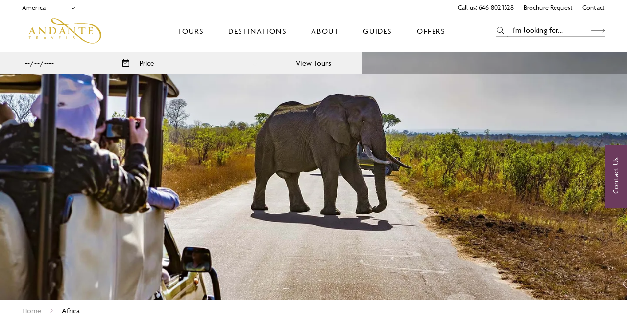

--- FILE ---
content_type: text/html; charset=utf-8
request_url: https://www.andantetravels.com/destinations/africa
body_size: 25605
content:
<!DOCTYPE html><html lang="en"><head><meta charSet="utf-8"/><meta name="viewport" content="width=device-width"/><title>Africa - Andante Travels US</title><meta name="description" content="Join Andante Travels on a tour in Africa. A continent that offers a rich tapestry or archaeology and ancient history."/><meta name="robots" content="index, follow, max-snippet, max-image-preview, max-video-preview"/><link rel="canonical" href="https://www.andantetravels.com/destinations/africa"/><meta property="og:locale" content="en_US"/><meta property="og:type" content="article"/><meta property="og:title" content="Africa - Andante Travels US"/><meta property="og:description" content="Join Andante Travels on a tour in Africa. A continent that offers a rich tapestry or archaeology and ancient history."/><meta property="og:url" content="https://www.andantetravels.com/destinations/africa"/><meta property="og:site_name" content="Andante Travels US"/><meta property="article:modified_time" content="2023-10-25T12:42:44+00:00"/><meta name="twitter:card" content="summary_large_image"/><script type="application/ld+json" class="yoast-schema-graph">{"@context":"https://schema.org","@graph":[{"@type":"WebPage","@id":"https://www.andantetravels.com/destinations/africa","url":"https://www.andantetravels.com/destinations/africa","name":"Africa - Andante Travels US","isPartOf":{"@id":"https://www.andantetravels.com/#website"},"datePublished":"2023-08-23T14:48:44+00:00","dateModified":"2023-10-25T12:42:44+00:00","description":"Join Andante Travels on a tour in Africa. A continent that offers a rich tapestry or archaeology and ancient history.","inLanguage":"en-US","potentialAction":[{"@type":"ReadAction","target":["https://www.andantetravels.com/destinations/africa"]}]},{"@type":"WebSite","@id":"https://www.andantetravels.com/#website","url":"https://www.andantetravels.com/","name":"Andante Travels US","description":"","potentialAction":[{"@type":"SearchAction","target":{"@type":"EntryPoint","urlTemplate":"https://www.andantetravels.com/?s={search_term_string}"},"query-input":{"@type":"PropertyValueSpecification","valueRequired":true,"valueName":"search_term_string"}}],"inLanguage":"en-US"}]}</script><meta name="next-head-count" content="15"/><link rel="stylesheet" data-href="https://use.typekit.net/tzi8qbn.css"/><style>
                @font-face {
                  font-family: 'kepler-std';
                  src: url('https://use.typekit.net/tzi8qbn.css') format('woff2');
                  font-display: swap;
                }
                @font-face {
                  font-family: 'agenda';
                  src: url('https://use.typekit.net/tzi8qbn.css') format('woff2');
                  font-display: swap;
                }
                body {
                  font-family: 'kepler-std', sans-serif;
                  font-display: swap;
                }
                :root {
                  --font-primary: "kepler-std";
                  --font-secondary: "agenda";

                  --brand-colour-primary: #6C3B5D;
                  --brand-colour-secondary: #D0AD31;
                  --brand-colour-tertiary: #AE191F;
                  --brand-colour-grey: #CECECE;
                }
              </style><link rel="icon" href="https://www.andantetravels.com/wp-content/uploads/sites/7/2023/09/atl-favicon.png" sizes="any"/><link rel="preconnect" href="https://use.typekit.net" crossorigin /><link rel="preload" href="/_next/static/css/90b175382a2fa29d.css" as="style"/><link rel="stylesheet" href="/_next/static/css/90b175382a2fa29d.css" data-n-g=""/><link rel="preload" href="/_next/static/css/9efa6fbcdbdfedcc.css" as="style"/><link rel="stylesheet" href="/_next/static/css/9efa6fbcdbdfedcc.css" data-n-p=""/><link rel="preload" href="/_next/static/css/6ff932177b011875.css" as="style"/><link rel="stylesheet" href="/_next/static/css/6ff932177b011875.css" data-n-p=""/><link rel="preload" href="/_next/static/css/8e6cf00839187a7b.css" as="style"/><link rel="stylesheet" href="/_next/static/css/8e6cf00839187a7b.css"/><link rel="preload" href="/_next/static/css/31031972b9ed378d.css" as="style"/><link rel="stylesheet" href="/_next/static/css/31031972b9ed378d.css"/><link rel="preload" href="/_next/static/css/bb7b5d8ad32588fb.css" as="style"/><link rel="stylesheet" href="/_next/static/css/bb7b5d8ad32588fb.css"/><link rel="preload" href="/_next/static/css/37fd338e4c150baa.css" as="style"/><link rel="stylesheet" href="/_next/static/css/37fd338e4c150baa.css"/><link rel="preload" href="/_next/static/css/de9acf0cf0df03e3.css" as="style"/><link rel="stylesheet" href="/_next/static/css/de9acf0cf0df03e3.css"/><link rel="preload" href="/_next/static/css/b6ea5d8baa6de790.css" as="style"/><link rel="stylesheet" href="/_next/static/css/b6ea5d8baa6de790.css"/><link rel="preload" href="/_next/static/css/ed5bbe28ef82c148.css" as="style"/><link rel="stylesheet" href="/_next/static/css/ed5bbe28ef82c148.css"/><noscript data-n-css=""></noscript><script defer="" nomodule="" src="/_next/static/chunks/polyfills-c67a75d1b6f99dc8.js"></script><script defer="" src="/_next/static/chunks/1830-2476e36ae91cd530.js"></script><script defer="" src="/_next/static/chunks/9566-3528b1754c78a1b3.js"></script><script defer="" src="/_next/static/chunks/729-629cfe29b6b8927e.js"></script><script defer="" src="/_next/static/chunks/3311.9366128286e3f0e9.js"></script><script defer="" src="/_next/static/chunks/1753.6622b33f4add87f8.js"></script><script defer="" src="/_next/static/chunks/9402.ee592af03c4438f5.js"></script><script defer="" src="/_next/static/chunks/8921.c1531584d044139a.js"></script><script defer="" src="/_next/static/chunks/9277-03e7e3bbb2544ae0.js"></script><script defer="" src="/_next/static/chunks/7699-9fe938b23a0e7fab.js"></script><script defer="" src="/_next/static/chunks/4286.e850f9a2cf6dd75c.js"></script><script defer="" src="/_next/static/chunks/4463.4ba143da05062fa0.js"></script><script defer="" src="/_next/static/chunks/380-5d7b24268b2768c8.js"></script><script defer="" src="/_next/static/chunks/7014.bd34c14157a80452.js"></script><script src="/_next/static/chunks/webpack-d2d005ef2363922d.js" defer=""></script><script src="/_next/static/chunks/framework-2224397ff1138491.js" defer=""></script><script src="/_next/static/chunks/main-39bade7290e0130f.js" defer=""></script><script src="/_next/static/chunks/pages/_app-3ff707ee6ddb3035.js" defer=""></script><script src="/_next/static/chunks/7833-cb11aac2282d5641.js" defer=""></script><script src="/_next/static/chunks/2043-345e0e03442b21ed.js" defer=""></script><script src="/_next/static/chunks/7354-4462ec64f96aa695.js" defer=""></script><script src="/_next/static/chunks/6929-3c5a9c335bc1659d.js" defer=""></script><script src="/_next/static/chunks/1271-461f879acaf5fffe.js" defer=""></script><script src="/_next/static/chunks/9439-3619608cfd637110.js" defer=""></script><script src="/_next/static/chunks/2511-62788eb182973a52.js" defer=""></script><script src="/_next/static/chunks/6483-3de22e42d581a725.js" defer=""></script><script src="/_next/static/chunks/6451-9017108e31d740e7.js" defer=""></script><script src="/_next/static/chunks/2596-32790fb66e26be98.js" defer=""></script><script src="/_next/static/chunks/pages/destinations/%5B...slug%5D-d914e43ea84ee640.js" defer=""></script><script src="/_next/static/JHCrDjbehF1GDrC8f5zxh/_buildManifest.js" defer=""></script><script src="/_next/static/JHCrDjbehF1GDrC8f5zxh/_ssgManifest.js" defer=""></script><style data-href="https://use.typekit.net/tzi8qbn.css">@import url("https://p.typekit.net/p.css?s=1&k=tzi8qbn&ht=tk&f=14584.14585.14586.14587.14590.14591.9869.9870.9871.9872.9874.14602.18099.18100.18101.18104.18105.18106.18182.18183.18184.18187.18188.18189.18138.18139.18140.18143.18144.18145.18168.18169.18170.18173.18174.18175.18209.18210.18211.18212.18215.18216.18338.18339.18340.18343.18344.18345.18350.18351.18352.18355.18356.18357.18288.18289.18290.18293.18294.18295.18021.18022.18023.18026.18027.18028.18046.18047.18048.18051.18052.18053.18126.18127.18128.18131.18132.18133.30027.30028.30029.30030.30033.30034.30041.30042.30043.30044.30047.30048.30055.30056.30057.30058.30061.30062.30069.30070.30071.30072.30075.30076&a=87812715&app=typekit&e=css");@font-face{font-family:"kepler-std-caption";src:url("https://use.typekit.net/af/0eef1b/000000000000000000013152/27/l?primer=7cdcb44be4a7db8877ffa5c0007b8dd865b3bbc383831fe2ea177f62257a9191&fvd=n4&v=3") format("woff2"),url("https://use.typekit.net/af/0eef1b/000000000000000000013152/27/d?primer=7cdcb44be4a7db8877ffa5c0007b8dd865b3bbc383831fe2ea177f62257a9191&fvd=n4&v=3") format("woff"),url("https://use.typekit.net/af/0eef1b/000000000000000000013152/27/a?primer=7cdcb44be4a7db8877ffa5c0007b8dd865b3bbc383831fe2ea177f62257a9191&fvd=n4&v=3") format("opentype");font-display:swap;font-style:normal;font-weight:400;font-stretch:normal}@font-face{font-family:"kepler-std-caption";src:url("https://use.typekit.net/af/d4999a/00000000000000000001314d/27/l?primer=7cdcb44be4a7db8877ffa5c0007b8dd865b3bbc383831fe2ea177f62257a9191&fvd=i4&v=3") format("woff2"),url("https://use.typekit.net/af/d4999a/00000000000000000001314d/27/d?primer=7cdcb44be4a7db8877ffa5c0007b8dd865b3bbc383831fe2ea177f62257a9191&fvd=i4&v=3") format("woff"),url("https://use.typekit.net/af/d4999a/00000000000000000001314d/27/a?primer=7cdcb44be4a7db8877ffa5c0007b8dd865b3bbc383831fe2ea177f62257a9191&fvd=i4&v=3") format("opentype");font-display:swap;font-style:italic;font-weight:400;font-stretch:normal}@font-face{font-family:"kepler-std-caption";src:url("https://use.typekit.net/af/fb4da0/00000000000000000001314b/27/l?primer=7cdcb44be4a7db8877ffa5c0007b8dd865b3bbc383831fe2ea177f62257a9191&fvd=n7&v=3") format("woff2"),url("https://use.typekit.net/af/fb4da0/00000000000000000001314b/27/d?primer=7cdcb44be4a7db8877ffa5c0007b8dd865b3bbc383831fe2ea177f62257a9191&fvd=n7&v=3") format("woff"),url("https://use.typekit.net/af/fb4da0/00000000000000000001314b/27/a?primer=7cdcb44be4a7db8877ffa5c0007b8dd865b3bbc383831fe2ea177f62257a9191&fvd=n7&v=3") format("opentype");font-display:swap;font-style:normal;font-weight:700;font-stretch:normal}@font-face{font-family:"kepler-std-caption";src:url("https://use.typekit.net/af/ead484/00000000000000000001314c/27/l?primer=7cdcb44be4a7db8877ffa5c0007b8dd865b3bbc383831fe2ea177f62257a9191&fvd=i7&v=3") format("woff2"),url("https://use.typekit.net/af/ead484/00000000000000000001314c/27/d?primer=7cdcb44be4a7db8877ffa5c0007b8dd865b3bbc383831fe2ea177f62257a9191&fvd=i7&v=3") format("woff"),url("https://use.typekit.net/af/ead484/00000000000000000001314c/27/a?primer=7cdcb44be4a7db8877ffa5c0007b8dd865b3bbc383831fe2ea177f62257a9191&fvd=i7&v=3") format("opentype");font-display:swap;font-style:italic;font-weight:700;font-stretch:normal}@font-face{font-family:"kepler-std-caption";src:url("https://use.typekit.net/af/ffeb41/000000000000000000013150/27/l?primer=7cdcb44be4a7db8877ffa5c0007b8dd865b3bbc383831fe2ea177f62257a9191&fvd=n5&v=3") format("woff2"),url("https://use.typekit.net/af/ffeb41/000000000000000000013150/27/d?primer=7cdcb44be4a7db8877ffa5c0007b8dd865b3bbc383831fe2ea177f62257a9191&fvd=n5&v=3") format("woff"),url("https://use.typekit.net/af/ffeb41/000000000000000000013150/27/a?primer=7cdcb44be4a7db8877ffa5c0007b8dd865b3bbc383831fe2ea177f62257a9191&fvd=n5&v=3") format("opentype");font-display:swap;font-style:normal;font-weight:500;font-stretch:normal}@font-face{font-family:"kepler-std-caption";src:url("https://use.typekit.net/af/03ff24/000000000000000000013151/27/l?primer=7cdcb44be4a7db8877ffa5c0007b8dd865b3bbc383831fe2ea177f62257a9191&fvd=i5&v=3") format("woff2"),url("https://use.typekit.net/af/03ff24/000000000000000000013151/27/d?primer=7cdcb44be4a7db8877ffa5c0007b8dd865b3bbc383831fe2ea177f62257a9191&fvd=i5&v=3") format("woff"),url("https://use.typekit.net/af/03ff24/000000000000000000013151/27/a?primer=7cdcb44be4a7db8877ffa5c0007b8dd865b3bbc383831fe2ea177f62257a9191&fvd=i5&v=3") format("opentype");font-display:swap;font-style:italic;font-weight:500;font-stretch:normal}@font-face{font-family:"kepler-std";src:url("https://use.typekit.net/af/de0ac1/000000000000000000013146/27/l?primer=7cdcb44be4a7db8877ffa5c0007b8dd865b3bbc383831fe2ea177f62257a9191&fvd=n4&v=3") format("woff2"),url("https://use.typekit.net/af/de0ac1/000000000000000000013146/27/d?primer=7cdcb44be4a7db8877ffa5c0007b8dd865b3bbc383831fe2ea177f62257a9191&fvd=n4&v=3") format("woff"),url("https://use.typekit.net/af/de0ac1/000000000000000000013146/27/a?primer=7cdcb44be4a7db8877ffa5c0007b8dd865b3bbc383831fe2ea177f62257a9191&fvd=n4&v=3") format("opentype");font-display:swap;font-style:normal;font-weight:400;font-stretch:normal}@font-face{font-family:"kepler-std";src:url("https://use.typekit.net/af/d0cd82/000000000000000000013141/27/l?primer=7cdcb44be4a7db8877ffa5c0007b8dd865b3bbc383831fe2ea177f62257a9191&fvd=i4&v=3") format("woff2"),url("https://use.typekit.net/af/d0cd82/000000000000000000013141/27/d?primer=7cdcb44be4a7db8877ffa5c0007b8dd865b3bbc383831fe2ea177f62257a9191&fvd=i4&v=3") format("woff"),url("https://use.typekit.net/af/d0cd82/000000000000000000013141/27/a?primer=7cdcb44be4a7db8877ffa5c0007b8dd865b3bbc383831fe2ea177f62257a9191&fvd=i4&v=3") format("opentype");font-display:swap;font-style:italic;font-weight:400;font-stretch:normal}@font-face{font-family:"kepler-std";src:url("https://use.typekit.net/af/3f55d3/00000000000000000001313f/27/l?primer=7cdcb44be4a7db8877ffa5c0007b8dd865b3bbc383831fe2ea177f62257a9191&fvd=n7&v=3") format("woff2"),url("https://use.typekit.net/af/3f55d3/00000000000000000001313f/27/d?primer=7cdcb44be4a7db8877ffa5c0007b8dd865b3bbc383831fe2ea177f62257a9191&fvd=n7&v=3") format("woff"),url("https://use.typekit.net/af/3f55d3/00000000000000000001313f/27/a?primer=7cdcb44be4a7db8877ffa5c0007b8dd865b3bbc383831fe2ea177f62257a9191&fvd=n7&v=3") format("opentype");font-display:swap;font-style:normal;font-weight:700;font-stretch:normal}@font-face{font-family:"kepler-std";src:url("https://use.typekit.net/af/2c86cd/000000000000000000013140/27/l?primer=7cdcb44be4a7db8877ffa5c0007b8dd865b3bbc383831fe2ea177f62257a9191&fvd=i7&v=3") format("woff2"),url("https://use.typekit.net/af/2c86cd/000000000000000000013140/27/d?primer=7cdcb44be4a7db8877ffa5c0007b8dd865b3bbc383831fe2ea177f62257a9191&fvd=i7&v=3") format("woff"),url("https://use.typekit.net/af/2c86cd/000000000000000000013140/27/a?primer=7cdcb44be4a7db8877ffa5c0007b8dd865b3bbc383831fe2ea177f62257a9191&fvd=i7&v=3") format("opentype");font-display:swap;font-style:italic;font-weight:700;font-stretch:normal}@font-face{font-family:"kepler-std";src:url("https://use.typekit.net/af/4337b5/000000000000000000013144/27/l?primer=7cdcb44be4a7db8877ffa5c0007b8dd865b3bbc383831fe2ea177f62257a9191&fvd=n5&v=3") format("woff2"),url("https://use.typekit.net/af/4337b5/000000000000000000013144/27/d?primer=7cdcb44be4a7db8877ffa5c0007b8dd865b3bbc383831fe2ea177f62257a9191&fvd=n5&v=3") format("woff"),url("https://use.typekit.net/af/4337b5/000000000000000000013144/27/a?primer=7cdcb44be4a7db8877ffa5c0007b8dd865b3bbc383831fe2ea177f62257a9191&fvd=n5&v=3") format("opentype");font-display:swap;font-style:normal;font-weight:500;font-stretch:normal}@font-face{font-family:"kepler-std";src:url("https://use.typekit.net/af/411f5c/000000000000000000013145/27/l?primer=7cdcb44be4a7db8877ffa5c0007b8dd865b3bbc383831fe2ea177f62257a9191&fvd=i5&v=3") format("woff2"),url("https://use.typekit.net/af/411f5c/000000000000000000013145/27/d?primer=7cdcb44be4a7db8877ffa5c0007b8dd865b3bbc383831fe2ea177f62257a9191&fvd=i5&v=3") format("woff"),url("https://use.typekit.net/af/411f5c/000000000000000000013145/27/a?primer=7cdcb44be4a7db8877ffa5c0007b8dd865b3bbc383831fe2ea177f62257a9191&fvd=i5&v=3") format("opentype");font-display:swap;font-style:italic;font-weight:500;font-stretch:normal}@font-face{font-family:"kepler-std-condensed-subhead";src:url("https://use.typekit.net/af/8b8a25/000000000000000000012fd1/27/l?primer=7cdcb44be4a7db8877ffa5c0007b8dd865b3bbc383831fe2ea177f62257a9191&fvd=n7&v=3") format("woff2"),url("https://use.typekit.net/af/8b8a25/000000000000000000012fd1/27/d?primer=7cdcb44be4a7db8877ffa5c0007b8dd865b3bbc383831fe2ea177f62257a9191&fvd=n7&v=3") format("woff"),url("https://use.typekit.net/af/8b8a25/000000000000000000012fd1/27/a?primer=7cdcb44be4a7db8877ffa5c0007b8dd865b3bbc383831fe2ea177f62257a9191&fvd=n7&v=3") format("opentype");font-display:swap;font-style:normal;font-weight:700;font-stretch:normal}@font-face{font-family:"kepler-std-condensed-subhead";src:url("https://use.typekit.net/af/a1d938/000000000000000000012fd2/27/l?primer=7cdcb44be4a7db8877ffa5c0007b8dd865b3bbc383831fe2ea177f62257a9191&fvd=i7&v=3") format("woff2"),url("https://use.typekit.net/af/a1d938/000000000000000000012fd2/27/d?primer=7cdcb44be4a7db8877ffa5c0007b8dd865b3bbc383831fe2ea177f62257a9191&fvd=i7&v=3") format("woff"),url("https://use.typekit.net/af/a1d938/000000000000000000012fd2/27/a?primer=7cdcb44be4a7db8877ffa5c0007b8dd865b3bbc383831fe2ea177f62257a9191&fvd=i7&v=3") format("opentype");font-display:swap;font-style:italic;font-weight:700;font-stretch:normal}@font-face{font-family:"kepler-std-condensed-subhead";src:url("https://use.typekit.net/af/cbb768/000000000000000000012fd3/27/l?primer=7cdcb44be4a7db8877ffa5c0007b8dd865b3bbc383831fe2ea177f62257a9191&fvd=i4&v=3") format("woff2"),url("https://use.typekit.net/af/cbb768/000000000000000000012fd3/27/d?primer=7cdcb44be4a7db8877ffa5c0007b8dd865b3bbc383831fe2ea177f62257a9191&fvd=i4&v=3") format("woff"),url("https://use.typekit.net/af/cbb768/000000000000000000012fd3/27/a?primer=7cdcb44be4a7db8877ffa5c0007b8dd865b3bbc383831fe2ea177f62257a9191&fvd=i4&v=3") format("opentype");font-display:swap;font-style:italic;font-weight:400;font-stretch:normal}@font-face{font-family:"kepler-std-condensed-subhead";src:url("https://use.typekit.net/af/29baab/000000000000000000012fd6/27/l?primer=7cdcb44be4a7db8877ffa5c0007b8dd865b3bbc383831fe2ea177f62257a9191&fvd=n5&v=3") format("woff2"),url("https://use.typekit.net/af/29baab/000000000000000000012fd6/27/d?primer=7cdcb44be4a7db8877ffa5c0007b8dd865b3bbc383831fe2ea177f62257a9191&fvd=n5&v=3") format("woff"),url("https://use.typekit.net/af/29baab/000000000000000000012fd6/27/a?primer=7cdcb44be4a7db8877ffa5c0007b8dd865b3bbc383831fe2ea177f62257a9191&fvd=n5&v=3") format("opentype");font-display:swap;font-style:normal;font-weight:500;font-stretch:normal}@font-face{font-family:"kepler-std-condensed-subhead";src:url("https://use.typekit.net/af/241fcd/000000000000000000012fd7/27/l?primer=7cdcb44be4a7db8877ffa5c0007b8dd865b3bbc383831fe2ea177f62257a9191&fvd=i5&v=3") format("woff2"),url("https://use.typekit.net/af/241fcd/000000000000000000012fd7/27/d?primer=7cdcb44be4a7db8877ffa5c0007b8dd865b3bbc383831fe2ea177f62257a9191&fvd=i5&v=3") format("woff"),url("https://use.typekit.net/af/241fcd/000000000000000000012fd7/27/a?primer=7cdcb44be4a7db8877ffa5c0007b8dd865b3bbc383831fe2ea177f62257a9191&fvd=i5&v=3") format("opentype");font-display:swap;font-style:italic;font-weight:500;font-stretch:normal}@font-face{font-family:"kepler-std-condensed-subhead";src:url("https://use.typekit.net/af/c3308f/000000000000000000012fd8/27/l?primer=7cdcb44be4a7db8877ffa5c0007b8dd865b3bbc383831fe2ea177f62257a9191&fvd=n4&v=3") format("woff2"),url("https://use.typekit.net/af/c3308f/000000000000000000012fd8/27/d?primer=7cdcb44be4a7db8877ffa5c0007b8dd865b3bbc383831fe2ea177f62257a9191&fvd=n4&v=3") format("woff"),url("https://use.typekit.net/af/c3308f/000000000000000000012fd8/27/a?primer=7cdcb44be4a7db8877ffa5c0007b8dd865b3bbc383831fe2ea177f62257a9191&fvd=n4&v=3") format("opentype");font-display:swap;font-style:normal;font-weight:400;font-stretch:normal}@font-face{font-family:"kepler-std-display";src:url("https://use.typekit.net/af/176972/000000000000000000013024/27/l?primer=7cdcb44be4a7db8877ffa5c0007b8dd865b3bbc383831fe2ea177f62257a9191&fvd=n7&v=3") format("woff2"),url("https://use.typekit.net/af/176972/000000000000000000013024/27/d?primer=7cdcb44be4a7db8877ffa5c0007b8dd865b3bbc383831fe2ea177f62257a9191&fvd=n7&v=3") format("woff"),url("https://use.typekit.net/af/176972/000000000000000000013024/27/a?primer=7cdcb44be4a7db8877ffa5c0007b8dd865b3bbc383831fe2ea177f62257a9191&fvd=n7&v=3") format("opentype");font-display:swap;font-style:normal;font-weight:700;font-stretch:normal}@font-face{font-family:"kepler-std-display";src:url("https://use.typekit.net/af/e5fb78/000000000000000000013025/27/l?primer=7cdcb44be4a7db8877ffa5c0007b8dd865b3bbc383831fe2ea177f62257a9191&fvd=i7&v=3") format("woff2"),url("https://use.typekit.net/af/e5fb78/000000000000000000013025/27/d?primer=7cdcb44be4a7db8877ffa5c0007b8dd865b3bbc383831fe2ea177f62257a9191&fvd=i7&v=3") format("woff"),url("https://use.typekit.net/af/e5fb78/000000000000000000013025/27/a?primer=7cdcb44be4a7db8877ffa5c0007b8dd865b3bbc383831fe2ea177f62257a9191&fvd=i7&v=3") format("opentype");font-display:swap;font-style:italic;font-weight:700;font-stretch:normal}@font-face{font-family:"kepler-std-display";src:url("https://use.typekit.net/af/86da46/000000000000000000013026/27/l?primer=7cdcb44be4a7db8877ffa5c0007b8dd865b3bbc383831fe2ea177f62257a9191&fvd=i4&v=3") format("woff2"),url("https://use.typekit.net/af/86da46/000000000000000000013026/27/d?primer=7cdcb44be4a7db8877ffa5c0007b8dd865b3bbc383831fe2ea177f62257a9191&fvd=i4&v=3") format("woff"),url("https://use.typekit.net/af/86da46/000000000000000000013026/27/a?primer=7cdcb44be4a7db8877ffa5c0007b8dd865b3bbc383831fe2ea177f62257a9191&fvd=i4&v=3") format("opentype");font-display:swap;font-style:italic;font-weight:400;font-stretch:normal}@font-face{font-family:"kepler-std-display";src:url("https://use.typekit.net/af/32a5e0/000000000000000000013029/27/l?primer=7cdcb44be4a7db8877ffa5c0007b8dd865b3bbc383831fe2ea177f62257a9191&fvd=n5&v=3") format("woff2"),url("https://use.typekit.net/af/32a5e0/000000000000000000013029/27/d?primer=7cdcb44be4a7db8877ffa5c0007b8dd865b3bbc383831fe2ea177f62257a9191&fvd=n5&v=3") format("woff"),url("https://use.typekit.net/af/32a5e0/000000000000000000013029/27/a?primer=7cdcb44be4a7db8877ffa5c0007b8dd865b3bbc383831fe2ea177f62257a9191&fvd=n5&v=3") format("opentype");font-display:swap;font-style:normal;font-weight:500;font-stretch:normal}@font-face{font-family:"kepler-std-display";src:url("https://use.typekit.net/af/4db432/00000000000000000001302a/27/l?primer=7cdcb44be4a7db8877ffa5c0007b8dd865b3bbc383831fe2ea177f62257a9191&fvd=i5&v=3") format("woff2"),url("https://use.typekit.net/af/4db432/00000000000000000001302a/27/d?primer=7cdcb44be4a7db8877ffa5c0007b8dd865b3bbc383831fe2ea177f62257a9191&fvd=i5&v=3") format("woff"),url("https://use.typekit.net/af/4db432/00000000000000000001302a/27/a?primer=7cdcb44be4a7db8877ffa5c0007b8dd865b3bbc383831fe2ea177f62257a9191&fvd=i5&v=3") format("opentype");font-display:swap;font-style:italic;font-weight:500;font-stretch:normal}@font-face{font-family:"kepler-std-display";src:url("https://use.typekit.net/af/74a78f/00000000000000000001302b/27/l?primer=7cdcb44be4a7db8877ffa5c0007b8dd865b3bbc383831fe2ea177f62257a9191&fvd=n4&v=3") format("woff2"),url("https://use.typekit.net/af/74a78f/00000000000000000001302b/27/d?primer=7cdcb44be4a7db8877ffa5c0007b8dd865b3bbc383831fe2ea177f62257a9191&fvd=n4&v=3") format("woff"),url("https://use.typekit.net/af/74a78f/00000000000000000001302b/27/a?primer=7cdcb44be4a7db8877ffa5c0007b8dd865b3bbc383831fe2ea177f62257a9191&fvd=n4&v=3") format("opentype");font-display:swap;font-style:normal;font-weight:400;font-stretch:normal}@font-face{font-family:"kepler-std-extended";src:url("https://use.typekit.net/af/082222/000000000000000000012ff8/27/l?primer=7cdcb44be4a7db8877ffa5c0007b8dd865b3bbc383831fe2ea177f62257a9191&fvd=n7&v=3") format("woff2"),url("https://use.typekit.net/af/082222/000000000000000000012ff8/27/d?primer=7cdcb44be4a7db8877ffa5c0007b8dd865b3bbc383831fe2ea177f62257a9191&fvd=n7&v=3") format("woff"),url("https://use.typekit.net/af/082222/000000000000000000012ff8/27/a?primer=7cdcb44be4a7db8877ffa5c0007b8dd865b3bbc383831fe2ea177f62257a9191&fvd=n7&v=3") format("opentype");font-display:swap;font-style:normal;font-weight:700;font-stretch:normal}@font-face{font-family:"kepler-std-extended";src:url("https://use.typekit.net/af/f31a9c/000000000000000000012ff9/27/l?primer=7cdcb44be4a7db8877ffa5c0007b8dd865b3bbc383831fe2ea177f62257a9191&fvd=i7&v=3") format("woff2"),url("https://use.typekit.net/af/f31a9c/000000000000000000012ff9/27/d?primer=7cdcb44be4a7db8877ffa5c0007b8dd865b3bbc383831fe2ea177f62257a9191&fvd=i7&v=3") format("woff"),url("https://use.typekit.net/af/f31a9c/000000000000000000012ff9/27/a?primer=7cdcb44be4a7db8877ffa5c0007b8dd865b3bbc383831fe2ea177f62257a9191&fvd=i7&v=3") format("opentype");font-display:swap;font-style:italic;font-weight:700;font-stretch:normal}@font-face{font-family:"kepler-std-extended";src:url("https://use.typekit.net/af/2f5d0c/000000000000000000012ffa/27/l?primer=7cdcb44be4a7db8877ffa5c0007b8dd865b3bbc383831fe2ea177f62257a9191&fvd=i4&v=3") format("woff2"),url("https://use.typekit.net/af/2f5d0c/000000000000000000012ffa/27/d?primer=7cdcb44be4a7db8877ffa5c0007b8dd865b3bbc383831fe2ea177f62257a9191&fvd=i4&v=3") format("woff"),url("https://use.typekit.net/af/2f5d0c/000000000000000000012ffa/27/a?primer=7cdcb44be4a7db8877ffa5c0007b8dd865b3bbc383831fe2ea177f62257a9191&fvd=i4&v=3") format("opentype");font-display:swap;font-style:italic;font-weight:400;font-stretch:normal}@font-face{font-family:"kepler-std-extended";src:url("https://use.typekit.net/af/d2dd7c/000000000000000000012ffd/27/l?primer=7cdcb44be4a7db8877ffa5c0007b8dd865b3bbc383831fe2ea177f62257a9191&fvd=n5&v=3") format("woff2"),url("https://use.typekit.net/af/d2dd7c/000000000000000000012ffd/27/d?primer=7cdcb44be4a7db8877ffa5c0007b8dd865b3bbc383831fe2ea177f62257a9191&fvd=n5&v=3") format("woff"),url("https://use.typekit.net/af/d2dd7c/000000000000000000012ffd/27/a?primer=7cdcb44be4a7db8877ffa5c0007b8dd865b3bbc383831fe2ea177f62257a9191&fvd=n5&v=3") format("opentype");font-display:swap;font-style:normal;font-weight:500;font-stretch:normal}@font-face{font-family:"kepler-std-extended";src:url("https://use.typekit.net/af/ceed4a/000000000000000000012ffe/27/l?primer=7cdcb44be4a7db8877ffa5c0007b8dd865b3bbc383831fe2ea177f62257a9191&fvd=i5&v=3") format("woff2"),url("https://use.typekit.net/af/ceed4a/000000000000000000012ffe/27/d?primer=7cdcb44be4a7db8877ffa5c0007b8dd865b3bbc383831fe2ea177f62257a9191&fvd=i5&v=3") format("woff"),url("https://use.typekit.net/af/ceed4a/000000000000000000012ffe/27/a?primer=7cdcb44be4a7db8877ffa5c0007b8dd865b3bbc383831fe2ea177f62257a9191&fvd=i5&v=3") format("opentype");font-display:swap;font-style:italic;font-weight:500;font-stretch:normal}@font-face{font-family:"kepler-std-extended";src:url("https://use.typekit.net/af/a636a5/000000000000000000012fff/27/l?primer=7cdcb44be4a7db8877ffa5c0007b8dd865b3bbc383831fe2ea177f62257a9191&fvd=n4&v=3") format("woff2"),url("https://use.typekit.net/af/a636a5/000000000000000000012fff/27/d?primer=7cdcb44be4a7db8877ffa5c0007b8dd865b3bbc383831fe2ea177f62257a9191&fvd=n4&v=3") format("woff"),url("https://use.typekit.net/af/a636a5/000000000000000000012fff/27/a?primer=7cdcb44be4a7db8877ffa5c0007b8dd865b3bbc383831fe2ea177f62257a9191&fvd=n4&v=3") format("opentype");font-display:swap;font-style:normal;font-weight:400;font-stretch:normal}@font-face{font-family:"kepler-std-extended-caption";src:url("https://use.typekit.net/af/009c4a/000000000000000000013016/27/l?primer=7cdcb44be4a7db8877ffa5c0007b8dd865b3bbc383831fe2ea177f62257a9191&fvd=n7&v=3") format("woff2"),url("https://use.typekit.net/af/009c4a/000000000000000000013016/27/d?primer=7cdcb44be4a7db8877ffa5c0007b8dd865b3bbc383831fe2ea177f62257a9191&fvd=n7&v=3") format("woff"),url("https://use.typekit.net/af/009c4a/000000000000000000013016/27/a?primer=7cdcb44be4a7db8877ffa5c0007b8dd865b3bbc383831fe2ea177f62257a9191&fvd=n7&v=3") format("opentype");font-display:swap;font-style:normal;font-weight:700;font-stretch:normal}@font-face{font-family:"kepler-std-extended-caption";src:url("https://use.typekit.net/af/fd86a6/000000000000000000013017/27/l?primer=7cdcb44be4a7db8877ffa5c0007b8dd865b3bbc383831fe2ea177f62257a9191&fvd=i7&v=3") format("woff2"),url("https://use.typekit.net/af/fd86a6/000000000000000000013017/27/d?primer=7cdcb44be4a7db8877ffa5c0007b8dd865b3bbc383831fe2ea177f62257a9191&fvd=i7&v=3") format("woff"),url("https://use.typekit.net/af/fd86a6/000000000000000000013017/27/a?primer=7cdcb44be4a7db8877ffa5c0007b8dd865b3bbc383831fe2ea177f62257a9191&fvd=i7&v=3") format("opentype");font-display:swap;font-style:italic;font-weight:700;font-stretch:normal}@font-face{font-family:"kepler-std-extended-caption";src:url("https://use.typekit.net/af/5ea5e0/000000000000000000013018/27/l?primer=7cdcb44be4a7db8877ffa5c0007b8dd865b3bbc383831fe2ea177f62257a9191&fvd=i4&v=3") format("woff2"),url("https://use.typekit.net/af/5ea5e0/000000000000000000013018/27/d?primer=7cdcb44be4a7db8877ffa5c0007b8dd865b3bbc383831fe2ea177f62257a9191&fvd=i4&v=3") format("woff"),url("https://use.typekit.net/af/5ea5e0/000000000000000000013018/27/a?primer=7cdcb44be4a7db8877ffa5c0007b8dd865b3bbc383831fe2ea177f62257a9191&fvd=i4&v=3") format("opentype");font-display:swap;font-style:italic;font-weight:400;font-stretch:normal}@font-face{font-family:"kepler-std-extended-caption";src:url("https://use.typekit.net/af/1d6297/00000000000000000001301b/27/l?primer=7cdcb44be4a7db8877ffa5c0007b8dd865b3bbc383831fe2ea177f62257a9191&fvd=n5&v=3") format("woff2"),url("https://use.typekit.net/af/1d6297/00000000000000000001301b/27/d?primer=7cdcb44be4a7db8877ffa5c0007b8dd865b3bbc383831fe2ea177f62257a9191&fvd=n5&v=3") format("woff"),url("https://use.typekit.net/af/1d6297/00000000000000000001301b/27/a?primer=7cdcb44be4a7db8877ffa5c0007b8dd865b3bbc383831fe2ea177f62257a9191&fvd=n5&v=3") format("opentype");font-display:swap;font-style:normal;font-weight:500;font-stretch:normal}@font-face{font-family:"kepler-std-extended-caption";src:url("https://use.typekit.net/af/d1108c/00000000000000000001301c/27/l?primer=7cdcb44be4a7db8877ffa5c0007b8dd865b3bbc383831fe2ea177f62257a9191&fvd=i5&v=3") format("woff2"),url("https://use.typekit.net/af/d1108c/00000000000000000001301c/27/d?primer=7cdcb44be4a7db8877ffa5c0007b8dd865b3bbc383831fe2ea177f62257a9191&fvd=i5&v=3") format("woff"),url("https://use.typekit.net/af/d1108c/00000000000000000001301c/27/a?primer=7cdcb44be4a7db8877ffa5c0007b8dd865b3bbc383831fe2ea177f62257a9191&fvd=i5&v=3") format("opentype");font-display:swap;font-style:italic;font-weight:500;font-stretch:normal}@font-face{font-family:"kepler-std-extended-caption";src:url("https://use.typekit.net/af/073042/00000000000000000001301d/27/l?primer=7cdcb44be4a7db8877ffa5c0007b8dd865b3bbc383831fe2ea177f62257a9191&fvd=n4&v=3") format("woff2"),url("https://use.typekit.net/af/073042/00000000000000000001301d/27/d?primer=7cdcb44be4a7db8877ffa5c0007b8dd865b3bbc383831fe2ea177f62257a9191&fvd=n4&v=3") format("woff"),url("https://use.typekit.net/af/073042/00000000000000000001301d/27/a?primer=7cdcb44be4a7db8877ffa5c0007b8dd865b3bbc383831fe2ea177f62257a9191&fvd=n4&v=3") format("opentype");font-display:swap;font-style:normal;font-weight:400;font-stretch:normal}@font-face{font-family:"kepler-std-extended-display";src:url("https://use.typekit.net/af/704750/00000000000000000001303f/27/l?primer=7cdcb44be4a7db8877ffa5c0007b8dd865b3bbc383831fe2ea177f62257a9191&fvd=n7&v=3") format("woff2"),url("https://use.typekit.net/af/704750/00000000000000000001303f/27/d?primer=7cdcb44be4a7db8877ffa5c0007b8dd865b3bbc383831fe2ea177f62257a9191&fvd=n7&v=3") format("woff"),url("https://use.typekit.net/af/704750/00000000000000000001303f/27/a?primer=7cdcb44be4a7db8877ffa5c0007b8dd865b3bbc383831fe2ea177f62257a9191&fvd=n7&v=3") format("opentype");font-display:swap;font-style:normal;font-weight:700;font-stretch:normal}@font-face{font-family:"kepler-std-extended-display";src:url("https://use.typekit.net/af/b0c73d/000000000000000000013040/27/l?primer=7cdcb44be4a7db8877ffa5c0007b8dd865b3bbc383831fe2ea177f62257a9191&fvd=i7&v=3") format("woff2"),url("https://use.typekit.net/af/b0c73d/000000000000000000013040/27/d?primer=7cdcb44be4a7db8877ffa5c0007b8dd865b3bbc383831fe2ea177f62257a9191&fvd=i7&v=3") format("woff"),url("https://use.typekit.net/af/b0c73d/000000000000000000013040/27/a?primer=7cdcb44be4a7db8877ffa5c0007b8dd865b3bbc383831fe2ea177f62257a9191&fvd=i7&v=3") format("opentype");font-display:swap;font-style:italic;font-weight:700;font-stretch:normal}@font-face{font-family:"kepler-std-extended-display";src:url("https://use.typekit.net/af/260c97/000000000000000000013041/27/l?primer=7cdcb44be4a7db8877ffa5c0007b8dd865b3bbc383831fe2ea177f62257a9191&fvd=n4&v=3") format("woff2"),url("https://use.typekit.net/af/260c97/000000000000000000013041/27/d?primer=7cdcb44be4a7db8877ffa5c0007b8dd865b3bbc383831fe2ea177f62257a9191&fvd=n4&v=3") format("woff"),url("https://use.typekit.net/af/260c97/000000000000000000013041/27/a?primer=7cdcb44be4a7db8877ffa5c0007b8dd865b3bbc383831fe2ea177f62257a9191&fvd=n4&v=3") format("opentype");font-display:swap;font-style:normal;font-weight:400;font-stretch:normal}@font-face{font-family:"kepler-std-extended-display";src:url("https://use.typekit.net/af/7bc99b/000000000000000000013042/27/l?primer=7cdcb44be4a7db8877ffa5c0007b8dd865b3bbc383831fe2ea177f62257a9191&fvd=i4&v=3") format("woff2"),url("https://use.typekit.net/af/7bc99b/000000000000000000013042/27/d?primer=7cdcb44be4a7db8877ffa5c0007b8dd865b3bbc383831fe2ea177f62257a9191&fvd=i4&v=3") format("woff"),url("https://use.typekit.net/af/7bc99b/000000000000000000013042/27/a?primer=7cdcb44be4a7db8877ffa5c0007b8dd865b3bbc383831fe2ea177f62257a9191&fvd=i4&v=3") format("opentype");font-display:swap;font-style:italic;font-weight:400;font-stretch:normal}@font-face{font-family:"kepler-std-extended-display";src:url("https://use.typekit.net/af/2a5162/000000000000000000013045/27/l?primer=7cdcb44be4a7db8877ffa5c0007b8dd865b3bbc383831fe2ea177f62257a9191&fvd=n5&v=3") format("woff2"),url("https://use.typekit.net/af/2a5162/000000000000000000013045/27/d?primer=7cdcb44be4a7db8877ffa5c0007b8dd865b3bbc383831fe2ea177f62257a9191&fvd=n5&v=3") format("woff"),url("https://use.typekit.net/af/2a5162/000000000000000000013045/27/a?primer=7cdcb44be4a7db8877ffa5c0007b8dd865b3bbc383831fe2ea177f62257a9191&fvd=n5&v=3") format("opentype");font-display:swap;font-style:normal;font-weight:500;font-stretch:normal}@font-face{font-family:"kepler-std-extended-display";src:url("https://use.typekit.net/af/dc158e/000000000000000000013046/27/l?primer=7cdcb44be4a7db8877ffa5c0007b8dd865b3bbc383831fe2ea177f62257a9191&fvd=i5&v=3") format("woff2"),url("https://use.typekit.net/af/dc158e/000000000000000000013046/27/d?primer=7cdcb44be4a7db8877ffa5c0007b8dd865b3bbc383831fe2ea177f62257a9191&fvd=i5&v=3") format("woff"),url("https://use.typekit.net/af/dc158e/000000000000000000013046/27/a?primer=7cdcb44be4a7db8877ffa5c0007b8dd865b3bbc383831fe2ea177f62257a9191&fvd=i5&v=3") format("opentype");font-display:swap;font-style:italic;font-weight:500;font-stretch:normal}@font-face{font-family:"kepler-std-extended-subhead";src:url("https://use.typekit.net/af/3236ad/0000000000000000000130c0/27/l?primer=7cdcb44be4a7db8877ffa5c0007b8dd865b3bbc383831fe2ea177f62257a9191&fvd=n7&v=3") format("woff2"),url("https://use.typekit.net/af/3236ad/0000000000000000000130c0/27/d?primer=7cdcb44be4a7db8877ffa5c0007b8dd865b3bbc383831fe2ea177f62257a9191&fvd=n7&v=3") format("woff"),url("https://use.typekit.net/af/3236ad/0000000000000000000130c0/27/a?primer=7cdcb44be4a7db8877ffa5c0007b8dd865b3bbc383831fe2ea177f62257a9191&fvd=n7&v=3") format("opentype");font-display:swap;font-style:normal;font-weight:700;font-stretch:normal}@font-face{font-family:"kepler-std-extended-subhead";src:url("https://use.typekit.net/af/192760/0000000000000000000130c1/27/l?primer=7cdcb44be4a7db8877ffa5c0007b8dd865b3bbc383831fe2ea177f62257a9191&fvd=i7&v=3") format("woff2"),url("https://use.typekit.net/af/192760/0000000000000000000130c1/27/d?primer=7cdcb44be4a7db8877ffa5c0007b8dd865b3bbc383831fe2ea177f62257a9191&fvd=i7&v=3") format("woff"),url("https://use.typekit.net/af/192760/0000000000000000000130c1/27/a?primer=7cdcb44be4a7db8877ffa5c0007b8dd865b3bbc383831fe2ea177f62257a9191&fvd=i7&v=3") format("opentype");font-display:swap;font-style:italic;font-weight:700;font-stretch:normal}@font-face{font-family:"kepler-std-extended-subhead";src:url("https://use.typekit.net/af/c34239/0000000000000000000130c2/27/l?primer=7cdcb44be4a7db8877ffa5c0007b8dd865b3bbc383831fe2ea177f62257a9191&fvd=i4&v=3") format("woff2"),url("https://use.typekit.net/af/c34239/0000000000000000000130c2/27/d?primer=7cdcb44be4a7db8877ffa5c0007b8dd865b3bbc383831fe2ea177f62257a9191&fvd=i4&v=3") format("woff"),url("https://use.typekit.net/af/c34239/0000000000000000000130c2/27/a?primer=7cdcb44be4a7db8877ffa5c0007b8dd865b3bbc383831fe2ea177f62257a9191&fvd=i4&v=3") format("opentype");font-display:swap;font-style:italic;font-weight:400;font-stretch:normal}@font-face{font-family:"kepler-std-extended-subhead";src:url("https://use.typekit.net/af/809df5/0000000000000000000130c5/27/l?primer=7cdcb44be4a7db8877ffa5c0007b8dd865b3bbc383831fe2ea177f62257a9191&fvd=n5&v=3") format("woff2"),url("https://use.typekit.net/af/809df5/0000000000000000000130c5/27/d?primer=7cdcb44be4a7db8877ffa5c0007b8dd865b3bbc383831fe2ea177f62257a9191&fvd=n5&v=3") format("woff"),url("https://use.typekit.net/af/809df5/0000000000000000000130c5/27/a?primer=7cdcb44be4a7db8877ffa5c0007b8dd865b3bbc383831fe2ea177f62257a9191&fvd=n5&v=3") format("opentype");font-display:swap;font-style:normal;font-weight:500;font-stretch:normal}@font-face{font-family:"kepler-std-extended-subhead";src:url("https://use.typekit.net/af/d14972/0000000000000000000130c6/27/l?primer=7cdcb44be4a7db8877ffa5c0007b8dd865b3bbc383831fe2ea177f62257a9191&fvd=i5&v=3") format("woff2"),url("https://use.typekit.net/af/d14972/0000000000000000000130c6/27/d?primer=7cdcb44be4a7db8877ffa5c0007b8dd865b3bbc383831fe2ea177f62257a9191&fvd=i5&v=3") format("woff"),url("https://use.typekit.net/af/d14972/0000000000000000000130c6/27/a?primer=7cdcb44be4a7db8877ffa5c0007b8dd865b3bbc383831fe2ea177f62257a9191&fvd=i5&v=3") format("opentype");font-display:swap;font-style:italic;font-weight:500;font-stretch:normal}@font-face{font-family:"kepler-std-extended-subhead";src:url("https://use.typekit.net/af/407765/0000000000000000000130c7/27/l?primer=7cdcb44be4a7db8877ffa5c0007b8dd865b3bbc383831fe2ea177f62257a9191&fvd=n4&v=3") format("woff2"),url("https://use.typekit.net/af/407765/0000000000000000000130c7/27/d?primer=7cdcb44be4a7db8877ffa5c0007b8dd865b3bbc383831fe2ea177f62257a9191&fvd=n4&v=3") format("woff"),url("https://use.typekit.net/af/407765/0000000000000000000130c7/27/a?primer=7cdcb44be4a7db8877ffa5c0007b8dd865b3bbc383831fe2ea177f62257a9191&fvd=n4&v=3") format("opentype");font-display:swap;font-style:normal;font-weight:400;font-stretch:normal}@font-face{font-family:"kepler-std-semicondensed";src:url("https://use.typekit.net/af/24d236/0000000000000000000130cc/27/l?primer=7cdcb44be4a7db8877ffa5c0007b8dd865b3bbc383831fe2ea177f62257a9191&fvd=n7&v=3") format("woff2"),url("https://use.typekit.net/af/24d236/0000000000000000000130cc/27/d?primer=7cdcb44be4a7db8877ffa5c0007b8dd865b3bbc383831fe2ea177f62257a9191&fvd=n7&v=3") format("woff"),url("https://use.typekit.net/af/24d236/0000000000000000000130cc/27/a?primer=7cdcb44be4a7db8877ffa5c0007b8dd865b3bbc383831fe2ea177f62257a9191&fvd=n7&v=3") format("opentype");font-display:swap;font-style:normal;font-weight:700;font-stretch:normal}@font-face{font-family:"kepler-std-semicondensed";src:url("https://use.typekit.net/af/c205ac/0000000000000000000130cd/27/l?primer=7cdcb44be4a7db8877ffa5c0007b8dd865b3bbc383831fe2ea177f62257a9191&fvd=i7&v=3") format("woff2"),url("https://use.typekit.net/af/c205ac/0000000000000000000130cd/27/d?primer=7cdcb44be4a7db8877ffa5c0007b8dd865b3bbc383831fe2ea177f62257a9191&fvd=i7&v=3") format("woff"),url("https://use.typekit.net/af/c205ac/0000000000000000000130cd/27/a?primer=7cdcb44be4a7db8877ffa5c0007b8dd865b3bbc383831fe2ea177f62257a9191&fvd=i7&v=3") format("opentype");font-display:swap;font-style:italic;font-weight:700;font-stretch:normal}@font-face{font-family:"kepler-std-semicondensed";src:url("https://use.typekit.net/af/0b8b78/0000000000000000000130ce/27/l?primer=7cdcb44be4a7db8877ffa5c0007b8dd865b3bbc383831fe2ea177f62257a9191&fvd=i4&v=3") format("woff2"),url("https://use.typekit.net/af/0b8b78/0000000000000000000130ce/27/d?primer=7cdcb44be4a7db8877ffa5c0007b8dd865b3bbc383831fe2ea177f62257a9191&fvd=i4&v=3") format("woff"),url("https://use.typekit.net/af/0b8b78/0000000000000000000130ce/27/a?primer=7cdcb44be4a7db8877ffa5c0007b8dd865b3bbc383831fe2ea177f62257a9191&fvd=i4&v=3") format("opentype");font-display:swap;font-style:italic;font-weight:400;font-stretch:normal}@font-face{font-family:"kepler-std-semicondensed";src:url("https://use.typekit.net/af/582d1e/0000000000000000000130d1/27/l?primer=7cdcb44be4a7db8877ffa5c0007b8dd865b3bbc383831fe2ea177f62257a9191&fvd=n5&v=3") format("woff2"),url("https://use.typekit.net/af/582d1e/0000000000000000000130d1/27/d?primer=7cdcb44be4a7db8877ffa5c0007b8dd865b3bbc383831fe2ea177f62257a9191&fvd=n5&v=3") format("woff"),url("https://use.typekit.net/af/582d1e/0000000000000000000130d1/27/a?primer=7cdcb44be4a7db8877ffa5c0007b8dd865b3bbc383831fe2ea177f62257a9191&fvd=n5&v=3") format("opentype");font-display:swap;font-style:normal;font-weight:500;font-stretch:normal}@font-face{font-family:"kepler-std-semicondensed";src:url("https://use.typekit.net/af/e87c85/0000000000000000000130d2/27/l?primer=7cdcb44be4a7db8877ffa5c0007b8dd865b3bbc383831fe2ea177f62257a9191&fvd=i5&v=3") format("woff2"),url("https://use.typekit.net/af/e87c85/0000000000000000000130d2/27/d?primer=7cdcb44be4a7db8877ffa5c0007b8dd865b3bbc383831fe2ea177f62257a9191&fvd=i5&v=3") format("woff"),url("https://use.typekit.net/af/e87c85/0000000000000000000130d2/27/a?primer=7cdcb44be4a7db8877ffa5c0007b8dd865b3bbc383831fe2ea177f62257a9191&fvd=i5&v=3") format("opentype");font-display:swap;font-style:italic;font-weight:500;font-stretch:normal}@font-face{font-family:"kepler-std-semicondensed";src:url("https://use.typekit.net/af/e9b5a3/0000000000000000000130d3/27/l?primer=7cdcb44be4a7db8877ffa5c0007b8dd865b3bbc383831fe2ea177f62257a9191&fvd=n4&v=3") format("woff2"),url("https://use.typekit.net/af/e9b5a3/0000000000000000000130d3/27/d?primer=7cdcb44be4a7db8877ffa5c0007b8dd865b3bbc383831fe2ea177f62257a9191&fvd=n4&v=3") format("woff"),url("https://use.typekit.net/af/e9b5a3/0000000000000000000130d3/27/a?primer=7cdcb44be4a7db8877ffa5c0007b8dd865b3bbc383831fe2ea177f62257a9191&fvd=n4&v=3") format("opentype");font-display:swap;font-style:normal;font-weight:400;font-stretch:normal}@font-face{font-family:"kepler-std-semicondensed-cap";src:url("https://use.typekit.net/af/70501a/00000000000000000001308e/27/l?primer=7cdcb44be4a7db8877ffa5c0007b8dd865b3bbc383831fe2ea177f62257a9191&fvd=n7&v=3") format("woff2"),url("https://use.typekit.net/af/70501a/00000000000000000001308e/27/d?primer=7cdcb44be4a7db8877ffa5c0007b8dd865b3bbc383831fe2ea177f62257a9191&fvd=n7&v=3") format("woff"),url("https://use.typekit.net/af/70501a/00000000000000000001308e/27/a?primer=7cdcb44be4a7db8877ffa5c0007b8dd865b3bbc383831fe2ea177f62257a9191&fvd=n7&v=3") format("opentype");font-display:swap;font-style:normal;font-weight:700;font-stretch:normal}@font-face{font-family:"kepler-std-semicondensed-cap";src:url("https://use.typekit.net/af/e4f089/00000000000000000001308f/27/l?primer=7cdcb44be4a7db8877ffa5c0007b8dd865b3bbc383831fe2ea177f62257a9191&fvd=i7&v=3") format("woff2"),url("https://use.typekit.net/af/e4f089/00000000000000000001308f/27/d?primer=7cdcb44be4a7db8877ffa5c0007b8dd865b3bbc383831fe2ea177f62257a9191&fvd=i7&v=3") format("woff"),url("https://use.typekit.net/af/e4f089/00000000000000000001308f/27/a?primer=7cdcb44be4a7db8877ffa5c0007b8dd865b3bbc383831fe2ea177f62257a9191&fvd=i7&v=3") format("opentype");font-display:swap;font-style:italic;font-weight:700;font-stretch:normal}@font-face{font-family:"kepler-std-semicondensed-cap";src:url("https://use.typekit.net/af/805c8a/000000000000000000013090/27/l?primer=7cdcb44be4a7db8877ffa5c0007b8dd865b3bbc383831fe2ea177f62257a9191&fvd=i4&v=3") format("woff2"),url("https://use.typekit.net/af/805c8a/000000000000000000013090/27/d?primer=7cdcb44be4a7db8877ffa5c0007b8dd865b3bbc383831fe2ea177f62257a9191&fvd=i4&v=3") format("woff"),url("https://use.typekit.net/af/805c8a/000000000000000000013090/27/a?primer=7cdcb44be4a7db8877ffa5c0007b8dd865b3bbc383831fe2ea177f62257a9191&fvd=i4&v=3") format("opentype");font-display:swap;font-style:italic;font-weight:400;font-stretch:normal}@font-face{font-family:"kepler-std-semicondensed-cap";src:url("https://use.typekit.net/af/c93b10/000000000000000000013093/27/l?primer=7cdcb44be4a7db8877ffa5c0007b8dd865b3bbc383831fe2ea177f62257a9191&fvd=n5&v=3") format("woff2"),url("https://use.typekit.net/af/c93b10/000000000000000000013093/27/d?primer=7cdcb44be4a7db8877ffa5c0007b8dd865b3bbc383831fe2ea177f62257a9191&fvd=n5&v=3") format("woff"),url("https://use.typekit.net/af/c93b10/000000000000000000013093/27/a?primer=7cdcb44be4a7db8877ffa5c0007b8dd865b3bbc383831fe2ea177f62257a9191&fvd=n5&v=3") format("opentype");font-display:swap;font-style:normal;font-weight:500;font-stretch:normal}@font-face{font-family:"kepler-std-semicondensed-cap";src:url("https://use.typekit.net/af/20de2a/000000000000000000013094/27/l?primer=7cdcb44be4a7db8877ffa5c0007b8dd865b3bbc383831fe2ea177f62257a9191&fvd=i5&v=3") format("woff2"),url("https://use.typekit.net/af/20de2a/000000000000000000013094/27/d?primer=7cdcb44be4a7db8877ffa5c0007b8dd865b3bbc383831fe2ea177f62257a9191&fvd=i5&v=3") format("woff"),url("https://use.typekit.net/af/20de2a/000000000000000000013094/27/a?primer=7cdcb44be4a7db8877ffa5c0007b8dd865b3bbc383831fe2ea177f62257a9191&fvd=i5&v=3") format("opentype");font-display:swap;font-style:italic;font-weight:500;font-stretch:normal}@font-face{font-family:"kepler-std-semicondensed-cap";src:url("https://use.typekit.net/af/2287f4/000000000000000000013095/27/l?primer=7cdcb44be4a7db8877ffa5c0007b8dd865b3bbc383831fe2ea177f62257a9191&fvd=n4&v=3") format("woff2"),url("https://use.typekit.net/af/2287f4/000000000000000000013095/27/d?primer=7cdcb44be4a7db8877ffa5c0007b8dd865b3bbc383831fe2ea177f62257a9191&fvd=n4&v=3") format("woff"),url("https://use.typekit.net/af/2287f4/000000000000000000013095/27/a?primer=7cdcb44be4a7db8877ffa5c0007b8dd865b3bbc383831fe2ea177f62257a9191&fvd=n4&v=3") format("opentype");font-display:swap;font-style:normal;font-weight:400;font-stretch:normal}@font-face{font-family:"kepler-std-semicondensed-dis";src:url("https://use.typekit.net/af/78897f/000000000000000000012f83/27/l?primer=7cdcb44be4a7db8877ffa5c0007b8dd865b3bbc383831fe2ea177f62257a9191&fvd=n7&v=3") format("woff2"),url("https://use.typekit.net/af/78897f/000000000000000000012f83/27/d?primer=7cdcb44be4a7db8877ffa5c0007b8dd865b3bbc383831fe2ea177f62257a9191&fvd=n7&v=3") format("woff"),url("https://use.typekit.net/af/78897f/000000000000000000012f83/27/a?primer=7cdcb44be4a7db8877ffa5c0007b8dd865b3bbc383831fe2ea177f62257a9191&fvd=n7&v=3") format("opentype");font-display:swap;font-style:normal;font-weight:700;font-stretch:normal}@font-face{font-family:"kepler-std-semicondensed-dis";src:url("https://use.typekit.net/af/bc134b/000000000000000000012f84/27/l?primer=7cdcb44be4a7db8877ffa5c0007b8dd865b3bbc383831fe2ea177f62257a9191&fvd=i7&v=3") format("woff2"),url("https://use.typekit.net/af/bc134b/000000000000000000012f84/27/d?primer=7cdcb44be4a7db8877ffa5c0007b8dd865b3bbc383831fe2ea177f62257a9191&fvd=i7&v=3") format("woff"),url("https://use.typekit.net/af/bc134b/000000000000000000012f84/27/a?primer=7cdcb44be4a7db8877ffa5c0007b8dd865b3bbc383831fe2ea177f62257a9191&fvd=i7&v=3") format("opentype");font-display:swap;font-style:italic;font-weight:700;font-stretch:normal}@font-face{font-family:"kepler-std-semicondensed-dis";src:url("https://use.typekit.net/af/4eed4d/000000000000000000012f85/27/l?primer=7cdcb44be4a7db8877ffa5c0007b8dd865b3bbc383831fe2ea177f62257a9191&fvd=i4&v=3") format("woff2"),url("https://use.typekit.net/af/4eed4d/000000000000000000012f85/27/d?primer=7cdcb44be4a7db8877ffa5c0007b8dd865b3bbc383831fe2ea177f62257a9191&fvd=i4&v=3") format("woff"),url("https://use.typekit.net/af/4eed4d/000000000000000000012f85/27/a?primer=7cdcb44be4a7db8877ffa5c0007b8dd865b3bbc383831fe2ea177f62257a9191&fvd=i4&v=3") format("opentype");font-display:swap;font-style:italic;font-weight:400;font-stretch:normal}@font-face{font-family:"kepler-std-semicondensed-dis";src:url("https://use.typekit.net/af/834fd3/000000000000000000012f88/27/l?primer=7cdcb44be4a7db8877ffa5c0007b8dd865b3bbc383831fe2ea177f62257a9191&fvd=n5&v=3") format("woff2"),url("https://use.typekit.net/af/834fd3/000000000000000000012f88/27/d?primer=7cdcb44be4a7db8877ffa5c0007b8dd865b3bbc383831fe2ea177f62257a9191&fvd=n5&v=3") format("woff"),url("https://use.typekit.net/af/834fd3/000000000000000000012f88/27/a?primer=7cdcb44be4a7db8877ffa5c0007b8dd865b3bbc383831fe2ea177f62257a9191&fvd=n5&v=3") format("opentype");font-display:swap;font-style:normal;font-weight:500;font-stretch:normal}@font-face{font-family:"kepler-std-semicondensed-dis";src:url("https://use.typekit.net/af/2faa6d/000000000000000000012f89/27/l?primer=7cdcb44be4a7db8877ffa5c0007b8dd865b3bbc383831fe2ea177f62257a9191&fvd=i5&v=3") format("woff2"),url("https://use.typekit.net/af/2faa6d/000000000000000000012f89/27/d?primer=7cdcb44be4a7db8877ffa5c0007b8dd865b3bbc383831fe2ea177f62257a9191&fvd=i5&v=3") format("woff"),url("https://use.typekit.net/af/2faa6d/000000000000000000012f89/27/a?primer=7cdcb44be4a7db8877ffa5c0007b8dd865b3bbc383831fe2ea177f62257a9191&fvd=i5&v=3") format("opentype");font-display:swap;font-style:italic;font-weight:500;font-stretch:normal}@font-face{font-family:"kepler-std-semicondensed-dis";src:url("https://use.typekit.net/af/4c3673/000000000000000000012f8a/27/l?primer=7cdcb44be4a7db8877ffa5c0007b8dd865b3bbc383831fe2ea177f62257a9191&fvd=n4&v=3") format("woff2"),url("https://use.typekit.net/af/4c3673/000000000000000000012f8a/27/d?primer=7cdcb44be4a7db8877ffa5c0007b8dd865b3bbc383831fe2ea177f62257a9191&fvd=n4&v=3") format("woff"),url("https://use.typekit.net/af/4c3673/000000000000000000012f8a/27/a?primer=7cdcb44be4a7db8877ffa5c0007b8dd865b3bbc383831fe2ea177f62257a9191&fvd=n4&v=3") format("opentype");font-display:swap;font-style:normal;font-weight:400;font-stretch:normal}@font-face{font-family:"kepler-std-semicondensed-sub";src:url("https://use.typekit.net/af/36bc9e/000000000000000000012f9c/27/l?primer=7cdcb44be4a7db8877ffa5c0007b8dd865b3bbc383831fe2ea177f62257a9191&fvd=n7&v=3") format("woff2"),url("https://use.typekit.net/af/36bc9e/000000000000000000012f9c/27/d?primer=7cdcb44be4a7db8877ffa5c0007b8dd865b3bbc383831fe2ea177f62257a9191&fvd=n7&v=3") format("woff"),url("https://use.typekit.net/af/36bc9e/000000000000000000012f9c/27/a?primer=7cdcb44be4a7db8877ffa5c0007b8dd865b3bbc383831fe2ea177f62257a9191&fvd=n7&v=3") format("opentype");font-display:swap;font-style:normal;font-weight:700;font-stretch:normal}@font-face{font-family:"kepler-std-semicondensed-sub";src:url("https://use.typekit.net/af/b326d1/000000000000000000012f9d/27/l?primer=7cdcb44be4a7db8877ffa5c0007b8dd865b3bbc383831fe2ea177f62257a9191&fvd=i7&v=3") format("woff2"),url("https://use.typekit.net/af/b326d1/000000000000000000012f9d/27/d?primer=7cdcb44be4a7db8877ffa5c0007b8dd865b3bbc383831fe2ea177f62257a9191&fvd=i7&v=3") format("woff"),url("https://use.typekit.net/af/b326d1/000000000000000000012f9d/27/a?primer=7cdcb44be4a7db8877ffa5c0007b8dd865b3bbc383831fe2ea177f62257a9191&fvd=i7&v=3") format("opentype");font-display:swap;font-style:italic;font-weight:700;font-stretch:normal}@font-face{font-family:"kepler-std-semicondensed-sub";src:url("https://use.typekit.net/af/fb031e/000000000000000000012f9e/27/l?primer=7cdcb44be4a7db8877ffa5c0007b8dd865b3bbc383831fe2ea177f62257a9191&fvd=i4&v=3") format("woff2"),url("https://use.typekit.net/af/fb031e/000000000000000000012f9e/27/d?primer=7cdcb44be4a7db8877ffa5c0007b8dd865b3bbc383831fe2ea177f62257a9191&fvd=i4&v=3") format("woff"),url("https://use.typekit.net/af/fb031e/000000000000000000012f9e/27/a?primer=7cdcb44be4a7db8877ffa5c0007b8dd865b3bbc383831fe2ea177f62257a9191&fvd=i4&v=3") format("opentype");font-display:swap;font-style:italic;font-weight:400;font-stretch:normal}@font-face{font-family:"kepler-std-semicondensed-sub";src:url("https://use.typekit.net/af/505111/000000000000000000012fa1/27/l?primer=7cdcb44be4a7db8877ffa5c0007b8dd865b3bbc383831fe2ea177f62257a9191&fvd=n5&v=3") format("woff2"),url("https://use.typekit.net/af/505111/000000000000000000012fa1/27/d?primer=7cdcb44be4a7db8877ffa5c0007b8dd865b3bbc383831fe2ea177f62257a9191&fvd=n5&v=3") format("woff"),url("https://use.typekit.net/af/505111/000000000000000000012fa1/27/a?primer=7cdcb44be4a7db8877ffa5c0007b8dd865b3bbc383831fe2ea177f62257a9191&fvd=n5&v=3") format("opentype");font-display:swap;font-style:normal;font-weight:500;font-stretch:normal}@font-face{font-family:"kepler-std-semicondensed-sub";src:url("https://use.typekit.net/af/d9d757/000000000000000000012fa2/27/l?primer=7cdcb44be4a7db8877ffa5c0007b8dd865b3bbc383831fe2ea177f62257a9191&fvd=i5&v=3") format("woff2"),url("https://use.typekit.net/af/d9d757/000000000000000000012fa2/27/d?primer=7cdcb44be4a7db8877ffa5c0007b8dd865b3bbc383831fe2ea177f62257a9191&fvd=i5&v=3") format("woff"),url("https://use.typekit.net/af/d9d757/000000000000000000012fa2/27/a?primer=7cdcb44be4a7db8877ffa5c0007b8dd865b3bbc383831fe2ea177f62257a9191&fvd=i5&v=3") format("opentype");font-display:swap;font-style:italic;font-weight:500;font-stretch:normal}@font-face{font-family:"kepler-std-semicondensed-sub";src:url("https://use.typekit.net/af/bd6b25/000000000000000000012fa3/27/l?primer=7cdcb44be4a7db8877ffa5c0007b8dd865b3bbc383831fe2ea177f62257a9191&fvd=n4&v=3") format("woff2"),url("https://use.typekit.net/af/bd6b25/000000000000000000012fa3/27/d?primer=7cdcb44be4a7db8877ffa5c0007b8dd865b3bbc383831fe2ea177f62257a9191&fvd=n4&v=3") format("woff"),url("https://use.typekit.net/af/bd6b25/000000000000000000012fa3/27/a?primer=7cdcb44be4a7db8877ffa5c0007b8dd865b3bbc383831fe2ea177f62257a9191&fvd=n4&v=3") format("opentype");font-display:swap;font-style:normal;font-weight:400;font-stretch:normal}@font-face{font-family:"kepler-std-subhead";src:url("https://use.typekit.net/af/e3e12c/000000000000000000012fec/27/l?primer=7cdcb44be4a7db8877ffa5c0007b8dd865b3bbc383831fe2ea177f62257a9191&fvd=n7&v=3") format("woff2"),url("https://use.typekit.net/af/e3e12c/000000000000000000012fec/27/d?primer=7cdcb44be4a7db8877ffa5c0007b8dd865b3bbc383831fe2ea177f62257a9191&fvd=n7&v=3") format("woff"),url("https://use.typekit.net/af/e3e12c/000000000000000000012fec/27/a?primer=7cdcb44be4a7db8877ffa5c0007b8dd865b3bbc383831fe2ea177f62257a9191&fvd=n7&v=3") format("opentype");font-display:swap;font-style:normal;font-weight:700;font-stretch:normal}@font-face{font-family:"kepler-std-subhead";src:url("https://use.typekit.net/af/58d06a/000000000000000000012fed/27/l?primer=7cdcb44be4a7db8877ffa5c0007b8dd865b3bbc383831fe2ea177f62257a9191&fvd=i7&v=3") format("woff2"),url("https://use.typekit.net/af/58d06a/000000000000000000012fed/27/d?primer=7cdcb44be4a7db8877ffa5c0007b8dd865b3bbc383831fe2ea177f62257a9191&fvd=i7&v=3") format("woff"),url("https://use.typekit.net/af/58d06a/000000000000000000012fed/27/a?primer=7cdcb44be4a7db8877ffa5c0007b8dd865b3bbc383831fe2ea177f62257a9191&fvd=i7&v=3") format("opentype");font-display:swap;font-style:italic;font-weight:700;font-stretch:normal}@font-face{font-family:"kepler-std-subhead";src:url("https://use.typekit.net/af/b0824f/000000000000000000012fee/27/l?primer=7cdcb44be4a7db8877ffa5c0007b8dd865b3bbc383831fe2ea177f62257a9191&fvd=i4&v=3") format("woff2"),url("https://use.typekit.net/af/b0824f/000000000000000000012fee/27/d?primer=7cdcb44be4a7db8877ffa5c0007b8dd865b3bbc383831fe2ea177f62257a9191&fvd=i4&v=3") format("woff"),url("https://use.typekit.net/af/b0824f/000000000000000000012fee/27/a?primer=7cdcb44be4a7db8877ffa5c0007b8dd865b3bbc383831fe2ea177f62257a9191&fvd=i4&v=3") format("opentype");font-display:swap;font-style:italic;font-weight:400;font-stretch:normal}@font-face{font-family:"kepler-std-subhead";src:url("https://use.typekit.net/af/7572d8/000000000000000000012ff1/27/l?primer=7cdcb44be4a7db8877ffa5c0007b8dd865b3bbc383831fe2ea177f62257a9191&fvd=n5&v=3") format("woff2"),url("https://use.typekit.net/af/7572d8/000000000000000000012ff1/27/d?primer=7cdcb44be4a7db8877ffa5c0007b8dd865b3bbc383831fe2ea177f62257a9191&fvd=n5&v=3") format("woff"),url("https://use.typekit.net/af/7572d8/000000000000000000012ff1/27/a?primer=7cdcb44be4a7db8877ffa5c0007b8dd865b3bbc383831fe2ea177f62257a9191&fvd=n5&v=3") format("opentype");font-display:swap;font-style:normal;font-weight:500;font-stretch:normal}@font-face{font-family:"kepler-std-subhead";src:url("https://use.typekit.net/af/e7266d/000000000000000000012ff2/27/l?primer=7cdcb44be4a7db8877ffa5c0007b8dd865b3bbc383831fe2ea177f62257a9191&fvd=i5&v=3") format("woff2"),url("https://use.typekit.net/af/e7266d/000000000000000000012ff2/27/d?primer=7cdcb44be4a7db8877ffa5c0007b8dd865b3bbc383831fe2ea177f62257a9191&fvd=i5&v=3") format("woff"),url("https://use.typekit.net/af/e7266d/000000000000000000012ff2/27/a?primer=7cdcb44be4a7db8877ffa5c0007b8dd865b3bbc383831fe2ea177f62257a9191&fvd=i5&v=3") format("opentype");font-display:swap;font-style:italic;font-weight:500;font-stretch:normal}@font-face{font-family:"kepler-std-subhead";src:url("https://use.typekit.net/af/fd5a26/000000000000000000012ff3/27/l?primer=7cdcb44be4a7db8877ffa5c0007b8dd865b3bbc383831fe2ea177f62257a9191&fvd=n4&v=3") format("woff2"),url("https://use.typekit.net/af/fd5a26/000000000000000000012ff3/27/d?primer=7cdcb44be4a7db8877ffa5c0007b8dd865b3bbc383831fe2ea177f62257a9191&fvd=n4&v=3") format("woff"),url("https://use.typekit.net/af/fd5a26/000000000000000000012ff3/27/a?primer=7cdcb44be4a7db8877ffa5c0007b8dd865b3bbc383831fe2ea177f62257a9191&fvd=n4&v=3") format("opentype");font-display:swap;font-style:normal;font-weight:400;font-stretch:normal}@font-face{font-family:"agenda";src:url("https://use.typekit.net/af/0c0905/00000000000000003b9ae392/27/l?primer=7cdcb44be4a7db8877ffa5c0007b8dd865b3bbc383831fe2ea177f62257a9191&fvd=n4&v=3") format("woff2"),url("https://use.typekit.net/af/0c0905/00000000000000003b9ae392/27/d?primer=7cdcb44be4a7db8877ffa5c0007b8dd865b3bbc383831fe2ea177f62257a9191&fvd=n4&v=3") format("woff"),url("https://use.typekit.net/af/0c0905/00000000000000003b9ae392/27/a?primer=7cdcb44be4a7db8877ffa5c0007b8dd865b3bbc383831fe2ea177f62257a9191&fvd=n4&v=3") format("opentype");font-display:swap;font-style:normal;font-weight:400;font-stretch:normal}@font-face{font-family:"agenda";src:url("https://use.typekit.net/af/2dba1c/00000000000000003b9ae393/27/l?primer=7cdcb44be4a7db8877ffa5c0007b8dd865b3bbc383831fe2ea177f62257a9191&fvd=i4&v=3") format("woff2"),url("https://use.typekit.net/af/2dba1c/00000000000000003b9ae393/27/d?primer=7cdcb44be4a7db8877ffa5c0007b8dd865b3bbc383831fe2ea177f62257a9191&fvd=i4&v=3") format("woff"),url("https://use.typekit.net/af/2dba1c/00000000000000003b9ae393/27/a?primer=7cdcb44be4a7db8877ffa5c0007b8dd865b3bbc383831fe2ea177f62257a9191&fvd=i4&v=3") format("opentype");font-display:swap;font-style:italic;font-weight:400;font-stretch:normal}@font-face{font-family:"agenda";src:url("https://use.typekit.net/af/3ccb81/00000000000000003b9ae394/27/l?primer=7cdcb44be4a7db8877ffa5c0007b8dd865b3bbc383831fe2ea177f62257a9191&fvd=n5&v=3") format("woff2"),url("https://use.typekit.net/af/3ccb81/00000000000000003b9ae394/27/d?primer=7cdcb44be4a7db8877ffa5c0007b8dd865b3bbc383831fe2ea177f62257a9191&fvd=n5&v=3") format("woff"),url("https://use.typekit.net/af/3ccb81/00000000000000003b9ae394/27/a?primer=7cdcb44be4a7db8877ffa5c0007b8dd865b3bbc383831fe2ea177f62257a9191&fvd=n5&v=3") format("opentype");font-display:swap;font-style:normal;font-weight:500;font-stretch:normal}@font-face{font-family:"agenda";src:url("https://use.typekit.net/af/929345/00000000000000003b9ae395/27/l?primer=7cdcb44be4a7db8877ffa5c0007b8dd865b3bbc383831fe2ea177f62257a9191&fvd=i5&v=3") format("woff2"),url("https://use.typekit.net/af/929345/00000000000000003b9ae395/27/d?primer=7cdcb44be4a7db8877ffa5c0007b8dd865b3bbc383831fe2ea177f62257a9191&fvd=i5&v=3") format("woff"),url("https://use.typekit.net/af/929345/00000000000000003b9ae395/27/a?primer=7cdcb44be4a7db8877ffa5c0007b8dd865b3bbc383831fe2ea177f62257a9191&fvd=i5&v=3") format("opentype");font-display:swap;font-style:italic;font-weight:500;font-stretch:normal}@font-face{font-family:"agenda";src:url("https://use.typekit.net/af/ab8655/00000000000000003b9ae398/27/l?primer=7cdcb44be4a7db8877ffa5c0007b8dd865b3bbc383831fe2ea177f62257a9191&fvd=n7&v=3") format("woff2"),url("https://use.typekit.net/af/ab8655/00000000000000003b9ae398/27/d?primer=7cdcb44be4a7db8877ffa5c0007b8dd865b3bbc383831fe2ea177f62257a9191&fvd=n7&v=3") format("woff"),url("https://use.typekit.net/af/ab8655/00000000000000003b9ae398/27/a?primer=7cdcb44be4a7db8877ffa5c0007b8dd865b3bbc383831fe2ea177f62257a9191&fvd=n7&v=3") format("opentype");font-display:swap;font-style:normal;font-weight:700;font-stretch:normal}@font-face{font-family:"agenda";src:url("https://use.typekit.net/af/b7c13e/00000000000000003b9ae399/27/l?primer=7cdcb44be4a7db8877ffa5c0007b8dd865b3bbc383831fe2ea177f62257a9191&fvd=i7&v=3") format("woff2"),url("https://use.typekit.net/af/b7c13e/00000000000000003b9ae399/27/d?primer=7cdcb44be4a7db8877ffa5c0007b8dd865b3bbc383831fe2ea177f62257a9191&fvd=i7&v=3") format("woff"),url("https://use.typekit.net/af/b7c13e/00000000000000003b9ae399/27/a?primer=7cdcb44be4a7db8877ffa5c0007b8dd865b3bbc383831fe2ea177f62257a9191&fvd=i7&v=3") format("opentype");font-display:swap;font-style:italic;font-weight:700;font-stretch:normal}@font-face{font-family:"agenda-condensed";src:url("https://use.typekit.net/af/e6d00e/00000000000000003b9ae3a0/27/l?primer=7cdcb44be4a7db8877ffa5c0007b8dd865b3bbc383831fe2ea177f62257a9191&fvd=n4&v=3") format("woff2"),url("https://use.typekit.net/af/e6d00e/00000000000000003b9ae3a0/27/d?primer=7cdcb44be4a7db8877ffa5c0007b8dd865b3bbc383831fe2ea177f62257a9191&fvd=n4&v=3") format("woff"),url("https://use.typekit.net/af/e6d00e/00000000000000003b9ae3a0/27/a?primer=7cdcb44be4a7db8877ffa5c0007b8dd865b3bbc383831fe2ea177f62257a9191&fvd=n4&v=3") format("opentype");font-display:swap;font-style:normal;font-weight:400;font-stretch:normal}@font-face{font-family:"agenda-condensed";src:url("https://use.typekit.net/af/c973f0/00000000000000003b9ae3a1/27/l?primer=7cdcb44be4a7db8877ffa5c0007b8dd865b3bbc383831fe2ea177f62257a9191&fvd=i4&v=3") format("woff2"),url("https://use.typekit.net/af/c973f0/00000000000000003b9ae3a1/27/d?primer=7cdcb44be4a7db8877ffa5c0007b8dd865b3bbc383831fe2ea177f62257a9191&fvd=i4&v=3") format("woff"),url("https://use.typekit.net/af/c973f0/00000000000000003b9ae3a1/27/a?primer=7cdcb44be4a7db8877ffa5c0007b8dd865b3bbc383831fe2ea177f62257a9191&fvd=i4&v=3") format("opentype");font-display:swap;font-style:italic;font-weight:400;font-stretch:normal}@font-face{font-family:"agenda-condensed";src:url("https://use.typekit.net/af/df61d2/00000000000000003b9ae3a2/27/l?primer=7cdcb44be4a7db8877ffa5c0007b8dd865b3bbc383831fe2ea177f62257a9191&fvd=i5&v=3") format("woff2"),url("https://use.typekit.net/af/df61d2/00000000000000003b9ae3a2/27/d?primer=7cdcb44be4a7db8877ffa5c0007b8dd865b3bbc383831fe2ea177f62257a9191&fvd=i5&v=3") format("woff"),url("https://use.typekit.net/af/df61d2/00000000000000003b9ae3a2/27/a?primer=7cdcb44be4a7db8877ffa5c0007b8dd865b3bbc383831fe2ea177f62257a9191&fvd=i5&v=3") format("opentype");font-display:swap;font-style:italic;font-weight:500;font-stretch:normal}@font-face{font-family:"agenda-condensed";src:url("https://use.typekit.net/af/c55cf7/00000000000000003b9ae3a3/27/l?primer=7cdcb44be4a7db8877ffa5c0007b8dd865b3bbc383831fe2ea177f62257a9191&fvd=n5&v=3") format("woff2"),url("https://use.typekit.net/af/c55cf7/00000000000000003b9ae3a3/27/d?primer=7cdcb44be4a7db8877ffa5c0007b8dd865b3bbc383831fe2ea177f62257a9191&fvd=n5&v=3") format("woff"),url("https://use.typekit.net/af/c55cf7/00000000000000003b9ae3a3/27/a?primer=7cdcb44be4a7db8877ffa5c0007b8dd865b3bbc383831fe2ea177f62257a9191&fvd=n5&v=3") format("opentype");font-display:swap;font-style:normal;font-weight:500;font-stretch:normal}@font-face{font-family:"agenda-condensed";src:url("https://use.typekit.net/af/91ce6b/00000000000000003b9ae3a6/27/l?primer=7cdcb44be4a7db8877ffa5c0007b8dd865b3bbc383831fe2ea177f62257a9191&fvd=i7&v=3") format("woff2"),url("https://use.typekit.net/af/91ce6b/00000000000000003b9ae3a6/27/d?primer=7cdcb44be4a7db8877ffa5c0007b8dd865b3bbc383831fe2ea177f62257a9191&fvd=i7&v=3") format("woff"),url("https://use.typekit.net/af/91ce6b/00000000000000003b9ae3a6/27/a?primer=7cdcb44be4a7db8877ffa5c0007b8dd865b3bbc383831fe2ea177f62257a9191&fvd=i7&v=3") format("opentype");font-display:swap;font-style:italic;font-weight:700;font-stretch:normal}@font-face{font-family:"agenda-condensed";src:url("https://use.typekit.net/af/c186bf/00000000000000003b9ae3a7/27/l?primer=7cdcb44be4a7db8877ffa5c0007b8dd865b3bbc383831fe2ea177f62257a9191&fvd=n7&v=3") format("woff2"),url("https://use.typekit.net/af/c186bf/00000000000000003b9ae3a7/27/d?primer=7cdcb44be4a7db8877ffa5c0007b8dd865b3bbc383831fe2ea177f62257a9191&fvd=n7&v=3") format("woff"),url("https://use.typekit.net/af/c186bf/00000000000000003b9ae3a7/27/a?primer=7cdcb44be4a7db8877ffa5c0007b8dd865b3bbc383831fe2ea177f62257a9191&fvd=n7&v=3") format("opentype");font-display:swap;font-style:normal;font-weight:700;font-stretch:normal}@font-face{font-family:"agenda-extra-condensed";src:url("https://use.typekit.net/af/4df97f/00000000000000003b9ae3ae/27/l?primer=7cdcb44be4a7db8877ffa5c0007b8dd865b3bbc383831fe2ea177f62257a9191&fvd=i4&v=3") format("woff2"),url("https://use.typekit.net/af/4df97f/00000000000000003b9ae3ae/27/d?primer=7cdcb44be4a7db8877ffa5c0007b8dd865b3bbc383831fe2ea177f62257a9191&fvd=i4&v=3") format("woff"),url("https://use.typekit.net/af/4df97f/00000000000000003b9ae3ae/27/a?primer=7cdcb44be4a7db8877ffa5c0007b8dd865b3bbc383831fe2ea177f62257a9191&fvd=i4&v=3") format("opentype");font-display:swap;font-style:italic;font-weight:400;font-stretch:normal}@font-face{font-family:"agenda-extra-condensed";src:url("https://use.typekit.net/af/bed67f/00000000000000003b9ae3af/27/l?primer=7cdcb44be4a7db8877ffa5c0007b8dd865b3bbc383831fe2ea177f62257a9191&fvd=n4&v=3") format("woff2"),url("https://use.typekit.net/af/bed67f/00000000000000003b9ae3af/27/d?primer=7cdcb44be4a7db8877ffa5c0007b8dd865b3bbc383831fe2ea177f62257a9191&fvd=n4&v=3") format("woff"),url("https://use.typekit.net/af/bed67f/00000000000000003b9ae3af/27/a?primer=7cdcb44be4a7db8877ffa5c0007b8dd865b3bbc383831fe2ea177f62257a9191&fvd=n4&v=3") format("opentype");font-display:swap;font-style:normal;font-weight:400;font-stretch:normal}@font-face{font-family:"agenda-extra-condensed";src:url("https://use.typekit.net/af/6ce2a5/00000000000000003b9ae3b0/27/l?primer=7cdcb44be4a7db8877ffa5c0007b8dd865b3bbc383831fe2ea177f62257a9191&fvd=i5&v=3") format("woff2"),url("https://use.typekit.net/af/6ce2a5/00000000000000003b9ae3b0/27/d?primer=7cdcb44be4a7db8877ffa5c0007b8dd865b3bbc383831fe2ea177f62257a9191&fvd=i5&v=3") format("woff"),url("https://use.typekit.net/af/6ce2a5/00000000000000003b9ae3b0/27/a?primer=7cdcb44be4a7db8877ffa5c0007b8dd865b3bbc383831fe2ea177f62257a9191&fvd=i5&v=3") format("opentype");font-display:swap;font-style:italic;font-weight:500;font-stretch:normal}@font-face{font-family:"agenda-extra-condensed";src:url("https://use.typekit.net/af/2e8500/00000000000000003b9ae3b1/27/l?primer=7cdcb44be4a7db8877ffa5c0007b8dd865b3bbc383831fe2ea177f62257a9191&fvd=n5&v=3") format("woff2"),url("https://use.typekit.net/af/2e8500/00000000000000003b9ae3b1/27/d?primer=7cdcb44be4a7db8877ffa5c0007b8dd865b3bbc383831fe2ea177f62257a9191&fvd=n5&v=3") format("woff"),url("https://use.typekit.net/af/2e8500/00000000000000003b9ae3b1/27/a?primer=7cdcb44be4a7db8877ffa5c0007b8dd865b3bbc383831fe2ea177f62257a9191&fvd=n5&v=3") format("opentype");font-display:swap;font-style:normal;font-weight:500;font-stretch:normal}@font-face{font-family:"agenda-extra-condensed";src:url("https://use.typekit.net/af/b7a7d6/00000000000000003b9ae3b4/27/l?primer=7cdcb44be4a7db8877ffa5c0007b8dd865b3bbc383831fe2ea177f62257a9191&fvd=n7&v=3") format("woff2"),url("https://use.typekit.net/af/b7a7d6/00000000000000003b9ae3b4/27/d?primer=7cdcb44be4a7db8877ffa5c0007b8dd865b3bbc383831fe2ea177f62257a9191&fvd=n7&v=3") format("woff"),url("https://use.typekit.net/af/b7a7d6/00000000000000003b9ae3b4/27/a?primer=7cdcb44be4a7db8877ffa5c0007b8dd865b3bbc383831fe2ea177f62257a9191&fvd=n7&v=3") format("opentype");font-display:swap;font-style:normal;font-weight:700;font-stretch:normal}@font-face{font-family:"agenda-extra-condensed";src:url("https://use.typekit.net/af/a2c6c5/00000000000000003b9ae3b5/27/l?primer=7cdcb44be4a7db8877ffa5c0007b8dd865b3bbc383831fe2ea177f62257a9191&fvd=i7&v=3") format("woff2"),url("https://use.typekit.net/af/a2c6c5/00000000000000003b9ae3b5/27/d?primer=7cdcb44be4a7db8877ffa5c0007b8dd865b3bbc383831fe2ea177f62257a9191&fvd=i7&v=3") format("woff"),url("https://use.typekit.net/af/a2c6c5/00000000000000003b9ae3b5/27/a?primer=7cdcb44be4a7db8877ffa5c0007b8dd865b3bbc383831fe2ea177f62257a9191&fvd=i7&v=3") format("opentype");font-display:swap;font-style:italic;font-weight:700;font-stretch:normal}@font-face{font-family:"agenda-ultra-condensed";src:url("https://use.typekit.net/af/9b1bf8/00000000000000003b9ae3bc/27/l?primer=7cdcb44be4a7db8877ffa5c0007b8dd865b3bbc383831fe2ea177f62257a9191&fvd=i4&v=3") format("woff2"),url("https://use.typekit.net/af/9b1bf8/00000000000000003b9ae3bc/27/d?primer=7cdcb44be4a7db8877ffa5c0007b8dd865b3bbc383831fe2ea177f62257a9191&fvd=i4&v=3") format("woff"),url("https://use.typekit.net/af/9b1bf8/00000000000000003b9ae3bc/27/a?primer=7cdcb44be4a7db8877ffa5c0007b8dd865b3bbc383831fe2ea177f62257a9191&fvd=i4&v=3") format("opentype");font-display:swap;font-style:italic;font-weight:400;font-stretch:normal}@font-face{font-family:"agenda-ultra-condensed";src:url("https://use.typekit.net/af/29339e/00000000000000003b9ae3bd/27/l?primer=7cdcb44be4a7db8877ffa5c0007b8dd865b3bbc383831fe2ea177f62257a9191&fvd=n4&v=3") format("woff2"),url("https://use.typekit.net/af/29339e/00000000000000003b9ae3bd/27/d?primer=7cdcb44be4a7db8877ffa5c0007b8dd865b3bbc383831fe2ea177f62257a9191&fvd=n4&v=3") format("woff"),url("https://use.typekit.net/af/29339e/00000000000000003b9ae3bd/27/a?primer=7cdcb44be4a7db8877ffa5c0007b8dd865b3bbc383831fe2ea177f62257a9191&fvd=n4&v=3") format("opentype");font-display:swap;font-style:normal;font-weight:400;font-stretch:normal}@font-face{font-family:"agenda-ultra-condensed";src:url("https://use.typekit.net/af/855c41/00000000000000003b9ae3be/27/l?primer=7cdcb44be4a7db8877ffa5c0007b8dd865b3bbc383831fe2ea177f62257a9191&fvd=n5&v=3") format("woff2"),url("https://use.typekit.net/af/855c41/00000000000000003b9ae3be/27/d?primer=7cdcb44be4a7db8877ffa5c0007b8dd865b3bbc383831fe2ea177f62257a9191&fvd=n5&v=3") format("woff"),url("https://use.typekit.net/af/855c41/00000000000000003b9ae3be/27/a?primer=7cdcb44be4a7db8877ffa5c0007b8dd865b3bbc383831fe2ea177f62257a9191&fvd=n5&v=3") format("opentype");font-display:swap;font-style:normal;font-weight:500;font-stretch:normal}@font-face{font-family:"agenda-ultra-condensed";src:url("https://use.typekit.net/af/6a850d/00000000000000003b9ae3bf/27/l?primer=7cdcb44be4a7db8877ffa5c0007b8dd865b3bbc383831fe2ea177f62257a9191&fvd=i5&v=3") format("woff2"),url("https://use.typekit.net/af/6a850d/00000000000000003b9ae3bf/27/d?primer=7cdcb44be4a7db8877ffa5c0007b8dd865b3bbc383831fe2ea177f62257a9191&fvd=i5&v=3") format("woff"),url("https://use.typekit.net/af/6a850d/00000000000000003b9ae3bf/27/a?primer=7cdcb44be4a7db8877ffa5c0007b8dd865b3bbc383831fe2ea177f62257a9191&fvd=i5&v=3") format("opentype");font-display:swap;font-style:italic;font-weight:500;font-stretch:normal}@font-face{font-family:"agenda-ultra-condensed";src:url("https://use.typekit.net/af/d58a82/00000000000000003b9ae3c2/27/l?primer=7cdcb44be4a7db8877ffa5c0007b8dd865b3bbc383831fe2ea177f62257a9191&fvd=n7&v=3") format("woff2"),url("https://use.typekit.net/af/d58a82/00000000000000003b9ae3c2/27/d?primer=7cdcb44be4a7db8877ffa5c0007b8dd865b3bbc383831fe2ea177f62257a9191&fvd=n7&v=3") format("woff"),url("https://use.typekit.net/af/d58a82/00000000000000003b9ae3c2/27/a?primer=7cdcb44be4a7db8877ffa5c0007b8dd865b3bbc383831fe2ea177f62257a9191&fvd=n7&v=3") format("opentype");font-display:swap;font-style:normal;font-weight:700;font-stretch:normal}@font-face{font-family:"agenda-ultra-condensed";src:url("https://use.typekit.net/af/aba39b/00000000000000003b9ae3c3/27/l?primer=7cdcb44be4a7db8877ffa5c0007b8dd865b3bbc383831fe2ea177f62257a9191&fvd=i7&v=3") format("woff2"),url("https://use.typekit.net/af/aba39b/00000000000000003b9ae3c3/27/d?primer=7cdcb44be4a7db8877ffa5c0007b8dd865b3bbc383831fe2ea177f62257a9191&fvd=i7&v=3") format("woff"),url("https://use.typekit.net/af/aba39b/00000000000000003b9ae3c3/27/a?primer=7cdcb44be4a7db8877ffa5c0007b8dd865b3bbc383831fe2ea177f62257a9191&fvd=i7&v=3") format("opentype");font-display:swap;font-style:italic;font-weight:700;font-stretch:normal}.tk-kepler-std-caption{font-family:"kepler-std-caption",serif}.tk-kepler-std{font-family:"kepler-std",serif}.tk-kepler-std-condensed-subhead{font-family:"kepler-std-condensed-subhead",serif}.tk-kepler-std-display{font-family:"kepler-std-display",serif}.tk-kepler-std-extended{font-family:"kepler-std-extended",serif}.tk-kepler-std-extended-caption{font-family:"kepler-std-extended-caption",serif}.tk-kepler-std-extended-display{font-family:"kepler-std-extended-display",serif}.tk-kepler-std-extended-subhead{font-family:"kepler-std-extended-subhead",serif}.tk-kepler-std-semicondensed{font-family:"kepler-std-semicondensed",serif}.tk-kepler-std-semicondensed-cap{font-family:"kepler-std-semicondensed-cap",serif}.tk-kepler-std-semicondensed-dis{font-family:"kepler-std-semicondensed-dis",serif}.tk-kepler-std-semicondensed-sub{font-family:"kepler-std-semicondensed-sub",serif}.tk-kepler-std-subhead{font-family:"kepler-std-subhead",serif}.tk-agenda{font-family:"agenda",sans-serif}.tk-agenda-condensed{font-family:"agenda-condensed",sans-serif}.tk-agenda-extra-condensed{font-family:"agenda-extra-condensed",sans-serif}.tk-agenda-ultra-condensed{font-family:"agenda-ultra-condensed",sans-serif}</style></head><body data-theme="Andante"><noscript><iframe title="GTM-MDD5LT2" src="https://www.googletagmanager.com/ns.html?id=GTM-MDD5LT2" height="0" width="0" style="display:none;visibility:hidden"></iframe></noscript><div id="__next"><div class="header" data-show-header="true" data-scroll="false"><header class="Header_header__E1Wv4" data-menu-open="false" data-is-book-layout="false"><a class="image-link Header_logo__sVu15" aria-label="Logo" href="/"><svg xmlns="http://www.w3.org/2000/svg" viewBox="0 0 595.28 221.8"><path fill="currentColor" d="M50.74 82.99c.51-.94.68-1.11 1.02-1.11.25 0 .43.17.85 1.19 1.11 3.06 5.53 15.32 10.38 27.23 2.64 6.47 5.36 12.68 8 18.89 2.04 4.77 3.4 5.7 7.32 6.21.59 0 .77 1.11.08 1.11-3.23-.08-8.17-.26-11.74-.26-2.04 0-5.45.17-7.49.26-.68 0-.68-1.11-.08-1.11 3.23-.34 4-1.36 2.64-5.11-1.45-4-3.32-8.51-5.45-13.96H40.62c-1.28 3.4-3.66 9.19-4.94 13.7-1.36 4.68.85 5.02 3.66 5.36.59 0 .68 1.11 0 1.11-2.72-.08-6.64-.26-8.25-.26-2.3 0-5.19.17-8.08.26-.68 0-.51-1.11 0-1.11 2.13-.34 4.6-.51 6.89-4.77 2.64-4.85 5.45-11.57 8.34-18.38 11.14-25.93 11.99-28.14 12.5-29.25zm-2.29 13.45c-1.02 2.3-1.87 4.34-3.06 7.23-1.7 4.25-2.81 7.23-3.74 9.7 1.79.09 3.49.09 6.21.09 3.15 0 5.96 0 7.32-.09-2.91-7.57-5.88-14.89-6.73-16.93zm100.32 19.65c-.08 4.51-.08 12.85-.08 19.57 0 1.53-.08 1.79-.26 1.87-.43.17-.59-.17-1.87-1.45-4.94-5.11-13.61-13.27-22.81-21.78-8-7.4-14.21-13.19-18.3-16.68.08 6.55.26 19.74.77 31.66.17 3.4 1.62 5.62 6.81 6.13.59 0 .77 1.11 0 1.11-3.4-.08-8-.26-9.62-.26-1.45 0-4.43.17-6.72.26-.68 0-.59-1.11 0-1.11 3.06-.6 4.17-1.36 4.51-5.7.68-9.45.85-23.66.85-30.63 0-4.68 0-12-.08-15.32 0-1.28 0-1.62.34-1.7.26-.08.6.08 1.79 1.36 5.87 6.3 14.38 14.72 22.12 21.78 7.4 6.81 13.19 12 18.98 16.76 0-10.04.17-18.38-.43-30.21-.34-6.21-1.02-7.15-5.79-7.83-.59 0-.68-1.11 0-1.11 2.3.08 6.64.26 8.17.26 1.28 0 4.26-.17 6.55-.26.68 0 .51 1.11 0 1.11-3.23.51-4.09 2.81-4.25 6.72-.17 4.52-.51 14.05-.68 25.45zm53.27 21.11c-6.81 0-12.51-.94-15.57-.94-1.28 0-6.55.17-9.96.26-.68 0-.59-1.02 0-1.11 6.81-.68 6.72-2.64 6.98-11.4.08-2.89.17-12.08.17-14.98 0-6.64-.08-14.04-.17-16.93-.17-6.3-1.7-7.74-6.21-8.17-.59 0-.59-1.11 0-1.11 2.13.08 6.81.26 8.93.26 2.98 0 11.32-.26 14.47-.26 19.06 0 31.4 9.53 31.4 27.23 0 16.43-12.6 27.15-30.04 27.15zm-1.11-51.57c-4.43-.34-7.49-.17-8.94-.08v27.4c0 8.6 0 14.38.34 17.7.26 2.13 1.36 2.55 2.21 2.89 1.87.68 4.77 1.19 7.66 1.19 14.98 0 20.25-10.72 20.25-24.17.01-15.49-9.27-23.99-21.52-24.93zm77.6-2.64c.51-.94.68-1.11 1.02-1.11.25 0 .43.17.85 1.19 1.11 3.06 5.53 15.32 10.38 27.23 2.64 6.47 5.36 12.68 8 18.89 2.04 4.77 3.4 5.7 7.32 6.21.59 0 .77 1.11.08 1.11-3.23-.08-8.17-.26-11.74-.26-2.04 0-5.45.17-7.49.26-.68 0-.68-1.11-.08-1.11 3.23-.34 4-1.36 2.64-5.11-1.45-4-3.32-8.51-5.45-13.96H268.4c-1.28 3.4-3.66 9.19-4.94 13.7-1.36 4.68.85 5.02 3.66 5.36.59 0 .68 1.11 0 1.11-2.72-.08-6.64-.26-8.25-.26-2.3 0-5.19.17-8.08.26-.68 0-.51-1.11 0-1.11 2.13-.34 4.6-.51 6.89-4.77 2.64-4.85 5.45-11.57 8.34-18.38 11.15-25.93 12-28.14 12.51-29.25zm-2.29 13.45c-1.02 2.3-1.87 4.34-3.06 7.23-1.7 4.25-2.81 7.23-3.74 9.7 1.79.09 3.49.09 6.21.09 3.15 0 5.96 0 7.32-.09-2.91-7.57-5.88-14.89-6.73-16.93zm175.37-.51c-.08.6-1.11.51-1.11 0-.17-6.55-3.4-8.77-7.49-9.02-5.19-.34-6.81-.34-11.74-.34-.17 1.02-.26 4.34-.26 6.47-.08 12.25-.08 26.55 0 33.7.08 7.74 1.53 8.17 6.55 8.68.59 0 .77 1.11 0 1.11-2.47-.08-7.83-.26-10.64-.26-.94 0-8.34.17-10.64.26-.68 0-.59-1.11 0-1.11 3.23-.6 5.87-.34 5.96-8.17.08-7.66 0-22.55-.08-34.46 0-1.79-.08-5.19-.26-6.21-4.08 0-7.74.08-10.38.26-6.72.34-8.6 2.81-9.28 9.02-.08.51-1.11.51-1.11 0-.08-1.53-.08-8.77-.08-9.96.08-2.98.34-3.74.76-3.74.43 0 1.11.6 2.55.68 2.98.17 9.19.6 21.27.6 9.96 0 20.51-.43 23.74-.6 1.19-.09 1.79-.77 2.21-.77.34 0 .43.51.43 2.64.03 1.77-.23 9.17-.4 11.22zm34.12 31.48c.17 5.11 1.19 5.36 5.62 5.45 3.57.08 4.68.08 6.81 0 7.15-.17 10.04-5.11 11.06-10.47.08-.6 1.11-.68 1.11 0 0 3.23 0 9.11-.43 11.23-.34 1.87-1.79 2.98-5.02 2.98-4.25 0-15.66-.34-23.74-.34-1.87 0-6.72.17-9.62.26-.68 0-.6-1.11 0-1.11 4.51-.51 5.45-1.28 5.62-8.59.17-5.96.17-12.34.17-18.38 0-5.19 0-9.87-.17-15.23-.17-7.06-.26-8.59-5.87-9.28-.6 0-.77-1.11 0-1.11 2.81.08 7.15.26 9.96.26 5.36 0 17.1-.17 21.61-.26 2.47 0 3.66.08 3.66 2.13 0 2.21-.59 6.98-1.02 9.87-.09.6-1.19.6-1.11 0-.08-4.25-2.47-7.4-6.72-8.08-4.17-.68-7.23-.51-12-.43-.08 7.06-.08 12.59-.08 20.34 3.49.17 10.55.26 15.74-.08 2.47-.17 2.64-1.28 3.32-.85.25.17.08.85-.09 2.55-.17 1.7-.6 4.6-.85 5.45-.17.6-1.11.6-1.11 0-.08-2.98-2.21-3.4-5.7-3.57-1.53-.08-8.59-.08-11.32 0-.09 4.16 0 11.9.17 17.26zM34.59 154.7V174H31.8v-19.3h-7.22v-2.42h17.23v2.42h-7.22zM95.14 174l-7.01-9.74h-2.96V174h-2.76v-21.72h6.26c3.2 0 6.47 2.08 6.47 5.99 0 2.86-1.77 4.77-4.05 5.55L98.62 174h-3.48zm-6.94-19.3h-3.03v7.25h3.06c2.14 0 4.05-1.23 4.05-3.61 0-2.35-1.9-3.64-4.08-3.64zm64.7 19.3-2.42-5.86h-8.82l-2.38 5.86h-2.76l9.09-22.03h1.02l9.09 22.03h-2.82zm-5.75-14.09c-.34-.85-.71-1.97-1.02-3h-.07c-.27 1.02-.71 2.14-1.06 3l-2.38 5.99h6.91l-2.38-5.99zm56.06 14.43h-.88l-8.68-22.06h2.93l4.32 11.03c.65 1.63 1.36 3.68 1.97 5.55h.07c.61-1.84 1.29-3.85 1.97-5.55l4.29-11.03h2.66l-8.65 22.06zm49.83-.34v-21.72h11.51v2.42h-8.71v7.18h7.25v2.42h-7.25v7.29h9.94V174h-12.74zm53.34 0v-21.72h2.79v19.3H319V174h-12.62zm58.47.17c-2.42 0-4.46-.75-5.62-1.57l-.34-2.83a9.844 9.844 0 0 0 6.06 2.08c2.55 0 4.36-1.46 4.36-3.64s-1.26-3.37-4.09-4.36c-3.81-1.29-5.72-3.17-5.72-6.2 0-2.83 2.11-5.58 6.5-5.58 2.04 0 3.75.65 4.6 1.23l-.54 2.25c-.82-.58-2.45-1.26-4.12-1.26-2.48 0-3.88 1.53-3.88 3.17 0 1.77 1.19 2.86 3.71 3.75 3.78 1.36 6.2 3.06 6.2 6.77 0 3.74-2.66 6.19-7.12 6.19zM335.61 135.41c-5.19-.51-6.64-2.72-6.81-6.13-.39-9.03-.58-25.46-.69-32.63 13.68 11.92 28.29 24.56 42.21 36.42.41.35 1.05.05 1.05-.49v-9.94c-.02-.02-.05-.04-.07-.06.01-.74.03-.18.05-1.38.17-11.4.51-26.04.68-30.55.17-3.91 1.02-6.21 4.25-6.72.51 0 .68-1.11 0-1.11-2.3.08-5.28.26-6.55.26-1.53 0-5.87-.17-8.17-.26-.68 0-.59 1.11 0 1.11 4.76.68 5.45 1.62 5.79 7.83.51 10.18.46 19.36.43 27.8-14.47-12.49-29.16-25.33-42.31-36.89-.35-.31-.88-.05-.88.41v10.5c.01.01.02.02.04.03 0 .81-.01 1.79-.01 2.61-.05 7.55-.27 25.59-.84 33.49-.34 4.34-1.45 5.11-4.51 5.7-.59 0-.68 1.11 0 1.11 2.3-.08 5.28-.26 6.72-.26 1.62 0 6.21.17 9.62.26.76 0 .59-1.11 0-1.11z" class="logo-andante_svg__gold"></path><path fill="currentColor" d="M568.45 120.48c-5.96-17.32-17.84-31.75-32.75-42.19-33.15-23.23-74.93-25.49-114.04-25.93-10.38-.12-20.73-.06-31.1.62-10.37.68-20.71 1.78-31.03 2.99-19.09 2.24-38.16 4.9-57.35 6.13-5.71-5.06-10.6-9.41-14.35-12.75-1.05-.93-1.64-1.46-1.7-1.51-27.67-22.41-49.68-32.66-70.87-32.15-1.53-.06-4.12.01-8.21.3-5.75.41-8.74 3.28-8.74 3.28-2.44 2.44-4 5.09-4.61 8.39-.6 3.25.38 6.63 1.77 9.55 3.52 7.37 9.99 12.34 16.75 16.57 7.84 4.9 16.53 8.94 25.63 10.77 9.42 1.9 19.09 2.71 28.68 2.96 9.21.24 18.39-.08 27.55-.7 8.34 7.36 18.22 16.04 28.8 25.28v-11.7c-5.91-5.2-11.48-10.12-16.53-14.59 27-2.58 53.89-7.18 80.99-8.4 10.44-.47 20.9-.31 31.34-.1 10.47.21 20.94.62 31.36 1.57 19.03 1.74 37.94 5.52 55.45 13.37 16.15 7.24 31.12 17.96 41.45 32.5 10.05 14.13 15.86 31.75 14.38 49.17-.62 7.31-2.14 14.75-6.31 20.85-11.65 17.07-31.23 29.16-52.38 27.14-23.27-2.22-44.47-11.23-63.78-24.09-11.4-7.6-37.75-29.59-65.8-53.71v11.31c26.04 22.14 49.23 41.14 58.6 46.9 18.14 11.27 35.56 18.3 52.16 21.13-.19-.03-.15-.02.11.02 4.26.72 18.6 2.29 28.11 1.87 14.52-.64 28.98-7.55 39.63-17.28 11.72-10.71 20.09-25.76 20.74-41.73.36-8.76-1.1-17.56-3.95-25.84zM267.31 62.19c-9.62-.73-19.4-1.93-28.47-5.36-8.71-3.3-17.46-8.05-24.53-14.17-5.07-4.39-10.26-11.4-9.87-18.47.16-2.89.92-6.44 5.68-6.83 21.41 1.65 41.09 14.37 58.41 26.81.34.3 8.44 7.52 20.89 18.52-7.38.17-14.75.06-22.11-.5z" class="logo-andante_svg__gold"></path></svg></a><div class="TopBar_topBar__S9XTG" data-scrolling="true"><div class="TopBar_location__sD9us"><select aria-label="Select Location" name="SelectLocation"><option value="4">United Kingdom</option><option value="7" selected="">America</option></select></div><nav><ul class="TopBar_topBarMenuList__tumjf"><li class="TopBar_topBarMenuItem__9pRZF">Call us:<!-- --> <a class="" href="tel:646 802 1528">646 802 1528</a></li><li class="TopBar_topBarMenuItem__9pRZF TopBar_topBarMenuItemCTA__GT5QN"><a aria-label="Brochure Request" href="https://www.andantetravels.com/brochure-request">Brochure Request</a></li><li class="TopBar_topBarMenuItem__9pRZF TopBar_topBarMenuItemCTA__GT5QN"><a aria-label="Contact" href="https://www.andantetravels.com/contact-us">Contact</a></li></ul></nav></div><nav aria-label="Main" data-orientation="horizontal" dir="ltr" class="Menu_menu__1M8IT"><div style="position:relative"><ul data-orientation="horizontal" class="Menu_menuList__zOdNi reset" dir="ltr"><li class="Menu_menuItem__0Nk2a"><a data-active="false" aria-label="Tours" href="https://www.andantetravels.com/tours">Tours</a></li><li class="Menu_menuItem__0Nk2a"><a data-active="false" aria-label="Destinations" href="https://www.andantetravels.com/destinations">Destinations</a></li><li class="Menu_menuItem__0Nk2a"><a data-active="false" aria-label="About" href="https://www.andantetravels.com/about">About</a></li><li class="Menu_menuItem__0Nk2a"><a data-active="false" aria-label="Guides" href="https://www.andantetravels.com/guides">Guides</a></li><li class="Menu_menuItem__0Nk2a"><a data-active="false" aria-label="Offers" href="https://www.andantetravels.com/latest-offers">Offers</a></li></ul></div></nav><form class="Search_searchWrapper__IgrCt" data-scrolling="true" data-has-value="false"><span class="Search_searchIcon__vTzGB"></span><input type="text" name="search" placeholder="I&#x27;m looking for..." value=""/><button class="Search_submit__F6DYf" data-menu-open="false" aria-label="Search Button"><svg xmlns="http://www.w3.org/2000/svg" viewBox="0 0 29.334 10.62"><g fill="none" stroke="currentColor" stroke-linecap="round" stroke-linejoin="round"><path d="M.5 5.31h28.282M24.231.707l4.6 4.6-4.6 4.6"></path></g></svg></button></form></header><div class="BookBar_bookbar__4diyH bookbar-header" data-mobile-show-filters="false"><button class="BookBar_mobileButton__ZqTTh" aria-label="Book With Us">Book With Us</button><form class="BookBar_form__tYBIM" novalidate="" data-submit-error="false" data-submitting="false" data-success="false" data-validation-error="false"><label class="BookBar_inputWrapper__63kSM"><input type="date" name="date" placeholder="Departure Date Range" value=""/><svg xmlns="http://www.w3.org/2000/svg" viewBox="0 0 9.324 5.162" class="BookBar_icon___IjB4"><path fill="none" stroke="currentColor" stroke-linecap="round" stroke-linejoin="round" d="m.707.707 3.955 3.955L8.617.707"></path></svg></label><button type="button" role="combobox" aria-controls="radix-:R4ra6:" aria-expanded="false" aria-autocomplete="none" dir="ltr" data-state="closed" data-placeholder="" class="Destinations_SelectTrigger__MZT6H" aria-label="Price"><span style="pointer-events:none">Price</span><span aria-hidden="true" class="Destinations_SelectIcon__aucLZ"><svg xmlns="http://www.w3.org/2000/svg" viewBox="0 0 9.324 5.162"><path fill="none" stroke="currentColor" stroke-linecap="round" stroke-linejoin="round" d="m.707.707 3.955 3.955L8.617.707"></path></svg></span></button><select aria-hidden="true" tabindex="-1" name="price" style="position:absolute;border:0;width:1px;height:1px;padding:0;margin:-1px;overflow:hidden;clip:rect(0, 0, 0, 0);white-space:nowrap;word-wrap:normal"></select><button data-button-colour="secondary" class="btn btn--primary BookBar_btn__HrRMA BookBar_labelViewSubmit__zyVDg" type="submit" aria-label="view tours">View Tours</button></form></div></div><main><!--$--><section class="Blocks_wrapper__62Zjo" data-layout="hero" data-next-layout="breadcrumbs" data-position="1"><div class="HeroBlock_wrapper__bvb7G  false"><div class="swiper HeroBlock_slider__IK7_f"><div class="swiper-wrapper"><div class="swiper-slide HeroBlock_slide__Ei0e5"><div class="HeroBlock_content__m57lv
                      false
                      " data-alignment="left" style="opacity:0;transform:translateX(0) translateY(50px) translateZ(0)"><h1 class="heading Heading_heading__5N24X HeroBlock_heading__HJeQu false" data-color="white" data-size="h2">Africa</h1></div><img class="HeroBlock_image__dArlI" src="/wp-content/uploads/sites/4/2023/07/Africa-South-Africa.jpg?format=auto" srcSet="/wp-content/uploads/sites/4/2023/07/Africa-South-Africa.jpg?format=auto&amp;width=1920&amp;height=1080 1920w, /wp-content/uploads/sites/4/2023/07/Africa-South-Africa.jpg?format=auto&amp;width=1440&amp;height=780 1440w, /wp-content/uploads/sites/4/2023/07/Africa-South-Africa.jpg?format=auto&amp;width=414&amp;height=896 414w, /wp-content/uploads/sites/4/2023/07/Africa-South-Africa.jpg?format=auto&amp;width=390&amp;height=845 390w, /wp-content/uploads/sites/4/2023/07/Africa-South-Africa.jpg?format=auto&amp;width=375&amp;height=700 375w" width="1920" height="1080" alt="Africa"/></div></div></div></div></section><section class="Blocks_wrapper__62Zjo" data-prev-layout="hero" data-layout="breadcrumbs" data-next-layout="text_media" data-position="2"><nav class="container container--padded undefined"><ul class="BreadcrumbsBlock_breadcrumbs__z_hq8"><li class="BreadcrumbsBlock_item__jt2C4"><a aria-label="Home" href="https://www.andantetravels.com/">Home</a><span class="BreadcrumbsBlock_divider__dcCHP"><svg xmlns="http://www.w3.org/2000/svg" viewBox="0 0 43 43"><path fill="none" stroke="currentColor" stroke-linecap="round" stroke-linejoin="round" d="m18.635 27.23 5.73-5.73-5.73-5.73"></path></svg></span></li><li class="BreadcrumbsBlock_item__jt2C4"><span class="BreadcrumbsBlock_itemActive__plobr">Africa</span></li></ul></nav></section><section class="Blocks_wrapper__62Zjo" data-prev-layout="breadcrumbs" data-layout="text_media" data-next-layout="tours_grid" data-position="3"><div class="container TextMediaBlock_wrapper__G2RHQ" data-reverse-layout="false"><div class="TextMediaBlock_text__7K8F7" style="opacity:0;transform:translateY(50px) translateZ(0)"><div class="multiline TextMediaBlock_multiline___3STW"><p>The continent of Africa is second-largest and second most-populated land mass in the world. It is bordered to the north by the Mediterranean Sea, to the northeast by the Isthmus of Suez and the Red Sea, to the southeast by the Indian Ocean and to the west the Atlantic Ocean. It encompasses Madagascar and various archipelagos. Within it are 54 countries, nine territories and two de facto independent states with restricted recognition.</p>
<p>The continent offers a rich tapestry or archaeology and ancient history. Around 3300 BC, historical records open in Northern Africa with the rise of literacy in Ancient Egypt Pharaonic civilisation; an early and longest-lasting civilizations. The Egyptian state continued, with varying degrees of influence over other areas, until 343 BC and penetrated into modern-day Libya and Nubia, and, some say, as far north as Crete. Phoenicians from Tyre on the north-west African coast at Carthage established an independent centre of civilisation with trading links to Phoenicia. Ancient Greeks and Romans began European exploration of Africa. In 332 BC, Alexander the Great was applauded as a liberator in Persian-occupied Egypt. He founded Alexandria in Egypt, which evolved into the prosperous capital of the Ptolemaic dynasty following his death.</p>
<p>After Roman’s conquest of North Africa’s Mediterranean coastline, the area was integrated economically and culturally into the Roman system. There was a Roman settlement in modern Tunisia and elsewhere along the coast. Septimius Severus was first Roman emperor native to North Africa. He was born in Leptis Magna in what is now Libya—his mother was Italian Roman and his father was Punic.</p>
<p>At an early date Christianity spread across these areas from Judaea via Egypt and extended beyond the Roman borders into Nubia; by around AD 340, due to Syro-Greek missionaries, who arrived by way of the Red Sea and influenced the state religion of the Aksumite Empire.</p>
<p>The newly formed Arabian Islamic Caliphate expanded into Egypt, in the early 7th century, and then into North Africa. Shortly afterwards, the local Berber elite had been integrated into Muslim Arab tribes. In the 8th century, when the Umayyad capital Damascus fell, the Islamic centre of the Mediterranean moved from Syria to Qayrawan in North Africa. Islamic North Africa had become diverse, and a hub for mystics, scholars, jurists, and philosophers. At this time Islam spread to sub-Saharan Africa, mainly through trade routes and migration.</p>
</div></div><div class="TextMediaBlock_media__r5CT1"><div class="TextMediaBlock_imageLarge__aiV40"><img src="/wp-content/uploads/sites/4/2023/07/Africa-Morocco.jpg?format=auto" srcSet="/wp-content/uploads/sites/4/2023/07/Africa-Morocco.jpg?format=auto&amp;width=545&amp;height=555 545w" loading="lazy" width="545" height="555" alt=""/></div><div style="pointer-events:none"><img class="TextMediaBlock_imageSmall__dGzMd" src="/wp-content/uploads/sites/4/2023/07/Africa-Egypt.jpeg?format=auto" srcSet="/wp-content/uploads/sites/4/2023/07/Africa-Egypt.jpeg?format=auto&amp;width=430&amp;height=350 430w" loading="lazy" width="430" height="350" alt=""/></div><div class="TextMediaBlock_background__OrqKD"></div></div></div></section><section class="Blocks_wrapper__62Zjo" data-prev-layout="text_media" data-layout="tours_grid" data-next-layout="guides_slider" data-position="4"><div class="container undefined"><div style="opacity:0;transform:translateY(50px) translateZ(0)"></div><form novalidate="" data-loading="true"><div class="ToursGridBlock_filtersWrapper__v0LFR"><button class="ToursGridBlock_filterTitle__1p_ek" aria-label="show filters" type="button">Filter By:<svg xmlns="http://www.w3.org/2000/svg" viewBox="0 0 9.324 5.162"><path fill="none" stroke="currentColor" stroke-linecap="round" stroke-linejoin="round" d="m.707.707 3.955 3.955L8.617.707"></path></svg></button><div class="ToursGridBlock_filters__qVVh3" data-show-filters="false"><div class="ToursGridBlock_dropdown__oXrWO"><button class="ToursGridBlock_dropdownTrigger__YvFYM" type="button"><span>Activity Level</span><svg xmlns="http://www.w3.org/2000/svg" viewBox="0 0 9.324 5.162"><path fill="none" stroke="currentColor" stroke-linecap="round" stroke-linejoin="round" d="m.707.707 3.955 3.955L8.617.707"></path></svg></button><div class="ToursGridBlock_dropdownOptions__kCMv8" data-open="false"></div></div><div class="ToursGridBlock_dropdown__oXrWO"><button class="ToursGridBlock_dropdownTrigger__YvFYM" type="button"><span>Duration</span><svg xmlns="http://www.w3.org/2000/svg" viewBox="0 0 9.324 5.162"><path fill="none" stroke="currentColor" stroke-linecap="round" stroke-linejoin="round" d="m.707.707 3.955 3.955L8.617.707"></path></svg></button><div class="ToursGridBlock_dropdownOptions__kCMv8" data-open="false"></div></div><label class="ToursGridBlock_order__KipYA"><span>Sort by:</span><div class="ToursGridBlock_selectWrap__okyw4"><select class="ToursGridBlock_select__IRK1o ToursGridBlock_selectNoBg__TVFV2" name="order" aria-label="Sort By"><option value="asc">A-Z</option><option value="desc">Z-A</option></select><svg xmlns="http://www.w3.org/2000/svg" viewBox="0 0 9.324 5.162"><path fill="none" stroke="currentColor" stroke-linecap="round" stroke-linejoin="round" d="m.707.707 3.955 3.955L8.617.707"></path></svg></div></label></div></div></form></div></section><section class="Blocks_wrapper__62Zjo" data-prev-layout="tours_grid" data-layout="guides_slider" data-next-layout="signup" data-position="5"><div class="GuidesSliderBlock_wrapper__HxgQD"><div class="GuidesSliderBlock_heading__fJmNO" style="opacity:0;transform:translateY(50px) translateZ(0)"><h2 class="heading Heading_heading__5N24X GuidesSliderBlock_heading__fJmNO" data-color="primary" data-size="h3">Our Guides</h2></div><div class="GuidesSliderBlock_sliderWrapper__nbp2H" style="opacity:0;transform:translateY(50px) translateZ(0)"><div class="GuidesSliderBlock_navigation__v_Au3"><button aria-label="previous"><svg xmlns="http://www.w3.org/2000/svg" viewBox="0 0 43 43"><g fill="transparent" stroke="currentColor"><circle cx="21.5" cy="21.5" r="21.5" stroke="none"></circle><circle cx="21.5" cy="21.5" r="21" fill="none"></circle></g><path fill="none" stroke="#000" stroke-linecap="round" stroke-linejoin="round" d="m24.365 15.77-5.73 5.73 5.73 5.73"></path></svg></button><button aria-label="next"><svg xmlns="http://www.w3.org/2000/svg" viewBox="0 0 43 43"><g fill="transparent" stroke="currentColor"><circle cx="21.5" cy="21.5" r="21.5" stroke="none"></circle><circle cx="21.5" cy="21.5" r="21" fill="none"></circle></g><path fill="none" stroke="#000" stroke-linecap="round" stroke-linejoin="round" d="m18.635 27.23 5.73-5.73-5.73-5.73"></path></svg></button></div><div class="swiper GuidesSliderBlock_slider__JPBku"><div class="swiper-wrapper"></div></div></div></div></section><section class="Blocks_wrapper__62Zjo" data-prev-layout="guides_slider" data-layout="signup" data-position="6"><div class="SignupBlock_container__3RHVa"><div class="SignupBlock_left__Seo_8" style="opacity:0;transform:translateY(50px) translateZ(0)"><p class="heading Heading_heading__5N24X SignupBlock_heading__cJUH2" data-theme="Andante" data-color="primary" data-size="h3">NEWSLETTER</p><div class="multiline SignupBlock_content__MER5h undefined"><div class="multiline SignupBlock_content__MER5h undefined">
<p>Opt-in to our email newsletter and hear about new offers first – view our&nbsp;<a href="https://www.andantetravels.com/privacy">privacy policy</a>&nbsp;for details.</p>
</div>
</div><form class="form SignupBlock_form__YJQuN" novalidate="" data-submitting="false"><label class="field_wrapper__wL5WU mb-25 " data-type="text"><input class="field_field__uxgOx" data-site="Andante" name="firstName" required="" type="text" value=""/><span class="field_labelAlt__etF3X" data-has-error="false" data-is-active="false">First Name</span></label><label class="field_wrapper__wL5WU mb-25 " data-type="text"><input class="field_field__uxgOx" data-site="Andante" name="lastName" required="" type="text" value=""/><span class="field_labelAlt__etF3X" data-has-error="false" data-is-active="false">Last Name</span></label><label class="field_wrapper__wL5WU mb-25 " data-type="email"><input class="field_field__uxgOx" data-site="Andante" name="email" required="" type="email" value=""/><span class="field_labelAlt__etF3X" data-has-error="false" data-is-active="false">Email Address</span></label><label class="field_wrapper__wL5WU mb-25 "><select class="field_field__uxgOx" data-site="Andante" name="countryId" required=""><option value="" disabled="" selected=""> </option></select><span class="field_labelAlt__etF3X" data-has-error="false" data-is-active="false">Country</span><svg xmlns="http://www.w3.org/2000/svg" viewBox="0 0 9.324 5.162" class="SelectField_icon__mkwmr"><path fill="none" stroke="currentColor" stroke-linecap="round" stroke-linejoin="round" d="m.707.707 3.955 3.955L8.617.707"></path></svg></label><label class="CheckboxField_wrapper__2ps5e" data-checked="false" data-type="checkbox"><input class="CheckboxField_input__clUCp" type="checkbox" name="emailMarketingConsent" required="" data-checked="false"/><span class="CheckboxField_mark__qKGEM" data-theme="primary"></span><span class="CheckboxField_label__ReghV">I would like to receive exclusive articles and features by email from Andante Travels.</span></label><button data-button-colour="secondary" class="btn btn--primary" type="submit" aria-label="submit signup">Submit</button><p class="SignupBlock_disclaimer__21STE">This site is protected by reCAPTCHA and the Google <a rel="noreferrer" href="https://policies.google.com/privacy">Privacy Policy</a> and <a rel="noreferrer" href="https://policies.google.com/terms">Terms of Service</a> apply.</p></form></div><div class="SignupBlock_right__Sm72y"><img class="SignupBlock_image__LBaYC" src="/wp-content/uploads/sites/7/2025/01/ATL-250-3rd-Edition-US-Cover-Stack-1.png?format=auto" srcSet="/wp-content/uploads/sites/7/2025/01/ATL-250-3rd-Edition-US-Cover-Stack-1.png?format=auto&amp;width=430 430w, /wp-content/uploads/sites/7/2025/01/ATL-250-3rd-Edition-US-Cover-Stack-1.png?format=auto&amp;width=860 860w" loading="lazy" width="430" height="860" alt=""/></div></div></section><!--/$--></main><footer class="Footer_footer__l_IPH"><div class="Footer_logoWrapper__beroI"><a class="image-link Footer_logo__c1SSi" aria-label="Logo" href="/"><svg xmlns="http://www.w3.org/2000/svg" viewBox="0 0 595.28 221.8"><path fill="currentColor" d="M50.74 82.99c.51-.94.68-1.11 1.02-1.11.25 0 .43.17.85 1.19 1.11 3.06 5.53 15.32 10.38 27.23 2.64 6.47 5.36 12.68 8 18.89 2.04 4.77 3.4 5.7 7.32 6.21.59 0 .77 1.11.08 1.11-3.23-.08-8.17-.26-11.74-.26-2.04 0-5.45.17-7.49.26-.68 0-.68-1.11-.08-1.11 3.23-.34 4-1.36 2.64-5.11-1.45-4-3.32-8.51-5.45-13.96H40.62c-1.28 3.4-3.66 9.19-4.94 13.7-1.36 4.68.85 5.02 3.66 5.36.59 0 .68 1.11 0 1.11-2.72-.08-6.64-.26-8.25-.26-2.3 0-5.19.17-8.08.26-.68 0-.51-1.11 0-1.11 2.13-.34 4.6-.51 6.89-4.77 2.64-4.85 5.45-11.57 8.34-18.38 11.14-25.93 11.99-28.14 12.5-29.25zm-2.29 13.45c-1.02 2.3-1.87 4.34-3.06 7.23-1.7 4.25-2.81 7.23-3.74 9.7 1.79.09 3.49.09 6.21.09 3.15 0 5.96 0 7.32-.09-2.91-7.57-5.88-14.89-6.73-16.93zm100.32 19.65c-.08 4.51-.08 12.85-.08 19.57 0 1.53-.08 1.79-.26 1.87-.43.17-.59-.17-1.87-1.45-4.94-5.11-13.61-13.27-22.81-21.78-8-7.4-14.21-13.19-18.3-16.68.08 6.55.26 19.74.77 31.66.17 3.4 1.62 5.62 6.81 6.13.59 0 .77 1.11 0 1.11-3.4-.08-8-.26-9.62-.26-1.45 0-4.43.17-6.72.26-.68 0-.59-1.11 0-1.11 3.06-.6 4.17-1.36 4.51-5.7.68-9.45.85-23.66.85-30.63 0-4.68 0-12-.08-15.32 0-1.28 0-1.62.34-1.7.26-.08.6.08 1.79 1.36 5.87 6.3 14.38 14.72 22.12 21.78 7.4 6.81 13.19 12 18.98 16.76 0-10.04.17-18.38-.43-30.21-.34-6.21-1.02-7.15-5.79-7.83-.59 0-.68-1.11 0-1.11 2.3.08 6.64.26 8.17.26 1.28 0 4.26-.17 6.55-.26.68 0 .51 1.11 0 1.11-3.23.51-4.09 2.81-4.25 6.72-.17 4.52-.51 14.05-.68 25.45zm53.27 21.11c-6.81 0-12.51-.94-15.57-.94-1.28 0-6.55.17-9.96.26-.68 0-.59-1.02 0-1.11 6.81-.68 6.72-2.64 6.98-11.4.08-2.89.17-12.08.17-14.98 0-6.64-.08-14.04-.17-16.93-.17-6.3-1.7-7.74-6.21-8.17-.59 0-.59-1.11 0-1.11 2.13.08 6.81.26 8.93.26 2.98 0 11.32-.26 14.47-.26 19.06 0 31.4 9.53 31.4 27.23 0 16.43-12.6 27.15-30.04 27.15zm-1.11-51.57c-4.43-.34-7.49-.17-8.94-.08v27.4c0 8.6 0 14.38.34 17.7.26 2.13 1.36 2.55 2.21 2.89 1.87.68 4.77 1.19 7.66 1.19 14.98 0 20.25-10.72 20.25-24.17.01-15.49-9.27-23.99-21.52-24.93zm77.6-2.64c.51-.94.68-1.11 1.02-1.11.25 0 .43.17.85 1.19 1.11 3.06 5.53 15.32 10.38 27.23 2.64 6.47 5.36 12.68 8 18.89 2.04 4.77 3.4 5.7 7.32 6.21.59 0 .77 1.11.08 1.11-3.23-.08-8.17-.26-11.74-.26-2.04 0-5.45.17-7.49.26-.68 0-.68-1.11-.08-1.11 3.23-.34 4-1.36 2.64-5.11-1.45-4-3.32-8.51-5.45-13.96H268.4c-1.28 3.4-3.66 9.19-4.94 13.7-1.36 4.68.85 5.02 3.66 5.36.59 0 .68 1.11 0 1.11-2.72-.08-6.64-.26-8.25-.26-2.3 0-5.19.17-8.08.26-.68 0-.51-1.11 0-1.11 2.13-.34 4.6-.51 6.89-4.77 2.64-4.85 5.45-11.57 8.34-18.38 11.15-25.93 12-28.14 12.51-29.25zm-2.29 13.45c-1.02 2.3-1.87 4.34-3.06 7.23-1.7 4.25-2.81 7.23-3.74 9.7 1.79.09 3.49.09 6.21.09 3.15 0 5.96 0 7.32-.09-2.91-7.57-5.88-14.89-6.73-16.93zm175.37-.51c-.08.6-1.11.51-1.11 0-.17-6.55-3.4-8.77-7.49-9.02-5.19-.34-6.81-.34-11.74-.34-.17 1.02-.26 4.34-.26 6.47-.08 12.25-.08 26.55 0 33.7.08 7.74 1.53 8.17 6.55 8.68.59 0 .77 1.11 0 1.11-2.47-.08-7.83-.26-10.64-.26-.94 0-8.34.17-10.64.26-.68 0-.59-1.11 0-1.11 3.23-.6 5.87-.34 5.96-8.17.08-7.66 0-22.55-.08-34.46 0-1.79-.08-5.19-.26-6.21-4.08 0-7.74.08-10.38.26-6.72.34-8.6 2.81-9.28 9.02-.08.51-1.11.51-1.11 0-.08-1.53-.08-8.77-.08-9.96.08-2.98.34-3.74.76-3.74.43 0 1.11.6 2.55.68 2.98.17 9.19.6 21.27.6 9.96 0 20.51-.43 23.74-.6 1.19-.09 1.79-.77 2.21-.77.34 0 .43.51.43 2.64.03 1.77-.23 9.17-.4 11.22zm34.12 31.48c.17 5.11 1.19 5.36 5.62 5.45 3.57.08 4.68.08 6.81 0 7.15-.17 10.04-5.11 11.06-10.47.08-.6 1.11-.68 1.11 0 0 3.23 0 9.11-.43 11.23-.34 1.87-1.79 2.98-5.02 2.98-4.25 0-15.66-.34-23.74-.34-1.87 0-6.72.17-9.62.26-.68 0-.6-1.11 0-1.11 4.51-.51 5.45-1.28 5.62-8.59.17-5.96.17-12.34.17-18.38 0-5.19 0-9.87-.17-15.23-.17-7.06-.26-8.59-5.87-9.28-.6 0-.77-1.11 0-1.11 2.81.08 7.15.26 9.96.26 5.36 0 17.1-.17 21.61-.26 2.47 0 3.66.08 3.66 2.13 0 2.21-.59 6.98-1.02 9.87-.09.6-1.19.6-1.11 0-.08-4.25-2.47-7.4-6.72-8.08-4.17-.68-7.23-.51-12-.43-.08 7.06-.08 12.59-.08 20.34 3.49.17 10.55.26 15.74-.08 2.47-.17 2.64-1.28 3.32-.85.25.17.08.85-.09 2.55-.17 1.7-.6 4.6-.85 5.45-.17.6-1.11.6-1.11 0-.08-2.98-2.21-3.4-5.7-3.57-1.53-.08-8.59-.08-11.32 0-.09 4.16 0 11.9.17 17.26zM34.59 154.7V174H31.8v-19.3h-7.22v-2.42h17.23v2.42h-7.22zM95.14 174l-7.01-9.74h-2.96V174h-2.76v-21.72h6.26c3.2 0 6.47 2.08 6.47 5.99 0 2.86-1.77 4.77-4.05 5.55L98.62 174h-3.48zm-6.94-19.3h-3.03v7.25h3.06c2.14 0 4.05-1.23 4.05-3.61 0-2.35-1.9-3.64-4.08-3.64zm64.7 19.3-2.42-5.86h-8.82l-2.38 5.86h-2.76l9.09-22.03h1.02l9.09 22.03h-2.82zm-5.75-14.09c-.34-.85-.71-1.97-1.02-3h-.07c-.27 1.02-.71 2.14-1.06 3l-2.38 5.99h6.91l-2.38-5.99zm56.06 14.43h-.88l-8.68-22.06h2.93l4.32 11.03c.65 1.63 1.36 3.68 1.97 5.55h.07c.61-1.84 1.29-3.85 1.97-5.55l4.29-11.03h2.66l-8.65 22.06zm49.83-.34v-21.72h11.51v2.42h-8.71v7.18h7.25v2.42h-7.25v7.29h9.94V174h-12.74zm53.34 0v-21.72h2.79v19.3H319V174h-12.62zm58.47.17c-2.42 0-4.46-.75-5.62-1.57l-.34-2.83a9.844 9.844 0 0 0 6.06 2.08c2.55 0 4.36-1.46 4.36-3.64s-1.26-3.37-4.09-4.36c-3.81-1.29-5.72-3.17-5.72-6.2 0-2.83 2.11-5.58 6.5-5.58 2.04 0 3.75.65 4.6 1.23l-.54 2.25c-.82-.58-2.45-1.26-4.12-1.26-2.48 0-3.88 1.53-3.88 3.17 0 1.77 1.19 2.86 3.71 3.75 3.78 1.36 6.2 3.06 6.2 6.77 0 3.74-2.66 6.19-7.12 6.19zM335.61 135.41c-5.19-.51-6.64-2.72-6.81-6.13-.39-9.03-.58-25.46-.69-32.63 13.68 11.92 28.29 24.56 42.21 36.42.41.35 1.05.05 1.05-.49v-9.94c-.02-.02-.05-.04-.07-.06.01-.74.03-.18.05-1.38.17-11.4.51-26.04.68-30.55.17-3.91 1.02-6.21 4.25-6.72.51 0 .68-1.11 0-1.11-2.3.08-5.28.26-6.55.26-1.53 0-5.87-.17-8.17-.26-.68 0-.59 1.11 0 1.11 4.76.68 5.45 1.62 5.79 7.83.51 10.18.46 19.36.43 27.8-14.47-12.49-29.16-25.33-42.31-36.89-.35-.31-.88-.05-.88.41v10.5c.01.01.02.02.04.03 0 .81-.01 1.79-.01 2.61-.05 7.55-.27 25.59-.84 33.49-.34 4.34-1.45 5.11-4.51 5.7-.59 0-.68 1.11 0 1.11 2.3-.08 5.28-.26 6.72-.26 1.62 0 6.21.17 9.62.26.76 0 .59-1.11 0-1.11z" class="logo-andante_svg__gold"></path><path fill="currentColor" d="M568.45 120.48c-5.96-17.32-17.84-31.75-32.75-42.19-33.15-23.23-74.93-25.49-114.04-25.93-10.38-.12-20.73-.06-31.1.62-10.37.68-20.71 1.78-31.03 2.99-19.09 2.24-38.16 4.9-57.35 6.13-5.71-5.06-10.6-9.41-14.35-12.75-1.05-.93-1.64-1.46-1.7-1.51-27.67-22.41-49.68-32.66-70.87-32.15-1.53-.06-4.12.01-8.21.3-5.75.41-8.74 3.28-8.74 3.28-2.44 2.44-4 5.09-4.61 8.39-.6 3.25.38 6.63 1.77 9.55 3.52 7.37 9.99 12.34 16.75 16.57 7.84 4.9 16.53 8.94 25.63 10.77 9.42 1.9 19.09 2.71 28.68 2.96 9.21.24 18.39-.08 27.55-.7 8.34 7.36 18.22 16.04 28.8 25.28v-11.7c-5.91-5.2-11.48-10.12-16.53-14.59 27-2.58 53.89-7.18 80.99-8.4 10.44-.47 20.9-.31 31.34-.1 10.47.21 20.94.62 31.36 1.57 19.03 1.74 37.94 5.52 55.45 13.37 16.15 7.24 31.12 17.96 41.45 32.5 10.05 14.13 15.86 31.75 14.38 49.17-.62 7.31-2.14 14.75-6.31 20.85-11.65 17.07-31.23 29.16-52.38 27.14-23.27-2.22-44.47-11.23-63.78-24.09-11.4-7.6-37.75-29.59-65.8-53.71v11.31c26.04 22.14 49.23 41.14 58.6 46.9 18.14 11.27 35.56 18.3 52.16 21.13-.19-.03-.15-.02.11.02 4.26.72 18.6 2.29 28.11 1.87 14.52-.64 28.98-7.55 39.63-17.28 11.72-10.71 20.09-25.76 20.74-41.73.36-8.76-1.1-17.56-3.95-25.84zM267.31 62.19c-9.62-.73-19.4-1.93-28.47-5.36-8.71-3.3-17.46-8.05-24.53-14.17-5.07-4.39-10.26-11.4-9.87-18.47.16-2.89.92-6.44 5.68-6.83 21.41 1.65 41.09 14.37 58.41 26.81.34.3 8.44 7.52 20.89 18.52-7.38.17-14.75.06-22.11-.5z" class="logo-andante_svg__gold"></path></svg></a></div><div class="Footer_navWrapper__aVzQ6" data-orientation="vertical"><div data-state="closed" data-orientation="vertical" class="Footer_accordion__LDJrE"><nav class="Footer_nav__LW_Ff undefined"><h3 data-orientation="vertical" data-state="closed" class="Footer_header__pQND7"><button type="button" aria-controls="radix-:R99i6:" aria-expanded="false" data-state="closed" data-orientation="vertical" id="radix-:R19i6:" class="Footer_trigger__UtpKA" data-radix-collection-item=""><p class="Footer_title__6C3wy">Contact</p><div class="Footer_plus__MvJmi"><svg xmlns="http://www.w3.org/2000/svg" width="22" height="22" stroke="currentColor" viewBox="0 0 29 29"><path d="M14.5 0v29M29 14.5H0"></path></svg></div></button></h3><div data-state="closed" id="radix-:R99i6:" role="region" aria-labelledby="radix-:R19i6:" data-orientation="vertical" style="--radix-accordion-content-height:var(--radix-collapsible-content-height);--radix-accordion-content-width:var(--radix-collapsible-content-width)"><ul><li><a aria-label="Contact Us" href="https://www.andantetravels.com/contact-us">Contact Us</a></li></ul></div></nav></div><div data-state="closed" data-orientation="vertical" class="Footer_accordion__LDJrE"><nav class="Footer_nav__LW_Ff undefined"><h3 data-orientation="vertical" data-state="closed" class="Footer_header__pQND7"><button type="button" aria-controls="radix-:Ra9i6:" aria-expanded="false" data-state="closed" data-orientation="vertical" id="radix-:R29i6:" class="Footer_trigger__UtpKA" data-radix-collection-item=""><p class="Footer_title__6C3wy">Terms &amp; Policies</p><div class="Footer_plus__MvJmi"><svg xmlns="http://www.w3.org/2000/svg" width="22" height="22" stroke="currentColor" viewBox="0 0 29 29"><path d="M14.5 0v29M29 14.5H0"></path></svg></div></button></h3><div data-state="closed" id="radix-:Ra9i6:" role="region" aria-labelledby="radix-:R29i6:" data-orientation="vertical" style="--radix-accordion-content-height:var(--radix-collapsible-content-height);--radix-accordion-content-width:var(--radix-collapsible-content-width)"><ul><li><a aria-label="Privacy" href="https://www.andantetravels.com/privacy">Privacy</a></li><li><a aria-label="Booking Conditions" href="https://www.andantetravels.com/booking-conditions">Booking Conditions</a></li><li><a aria-label="Terms and Conditions" href="https://www.andantetravels.com/terms-and-conditions">Terms and Conditions</a></li><li><a aria-label="Travel Information" href="https://www.andantetravels.com/travel-information">Travel Information</a></li><li><a aria-label="Passport and Visa Information" href="https://www.andantetravels.com/passport-and-visa-information">Passport and Visa Information</a></li><li><a aria-label="Travel Insurance" href="https://www.andantetravels.com/travel-insurance">Travel Insurance</a></li></ul></div></nav></div><div data-state="closed" data-orientation="vertical" class="Footer_accordion__LDJrE"><nav class="Footer_nav__LW_Ff undefined"><h3 data-orientation="vertical" data-state="closed" class="Footer_header__pQND7"><button type="button" aria-controls="radix-:Rb9i6:" aria-expanded="false" data-state="closed" data-orientation="vertical" id="radix-:R39i6:" class="Footer_trigger__UtpKA" data-radix-collection-item=""><p class="Footer_title__6C3wy">About</p><div class="Footer_plus__MvJmi"><svg xmlns="http://www.w3.org/2000/svg" width="22" height="22" stroke="currentColor" viewBox="0 0 29 29"><path d="M14.5 0v29M29 14.5H0"></path></svg></div></button></h3><div data-state="closed" id="radix-:Rb9i6:" role="region" aria-labelledby="radix-:R39i6:" data-orientation="vertical" style="--radix-accordion-content-height:var(--radix-collapsible-content-height);--radix-accordion-content-width:var(--radix-collapsible-content-width)"><ul><li><a aria-label="About" href="https://www.andantetravels.com/about">About</a></li><li><a aria-label="Blog" href="https://www.andantetravels.com/blog">Blog</a></li><li><a aria-label="Latest Offers" href="https://www.andantetravels.com/latest-offers">Latest Offers</a></li><li><a aria-label="Activity Level" href="https://www.andantetravels.com/activity-level">Activity Level</a></li><li><a aria-label="Press" href="https://www.andantetravels.com/press">Press</a></li><li><a aria-label="Awards" href="https://www.andantetravels.com/awards">Awards</a></li><li><a aria-label="FAQs" href="https://www.andantetravels.com/faqs">FAQs</a></li><li><a aria-label="Solo Tours" href="https://www.andantetravels.com/solo-travellers">Solo Tours</a></li><li><a aria-label="Feefo" href="https://www.andantetravels.com/feefo">Feefo</a></li></ul></div></nav></div><div class="Footer_social__CvkHz"><p class="Footer_title__6C3wy">Social</p><ul class="Social_social__yM_SU social-footer"><li class="Social_social-item__nY156"><a class="image-link" href="https://www.instagram.com/andantetravels/" target="_blank" rel="noreferrer" aria-label="Instagram"><svg xmlns="http://www.w3.org/2000/svg" viewBox="0 0 22.032 22.032"><g fill="none" stroke="currentColor" stroke-linecap="round" stroke-linejoin="round" data-name="Icon feather-instagram"><path d="M5.758.5h10.516a5.258 5.258 0 0 1 5.258 5.258v10.516a5.258 5.258 0 0 1-5.258 5.258H5.758A5.258 5.258 0 0 1 .5 16.274V5.758A5.258 5.258 0 0 1 5.758.5Z" data-name="Path 91"></path><path d="M15.222 10.353a4.206 4.206 0 1 1-3.544-3.544 4.206 4.206 0 0 1 3.544 3.544Z" data-name="Path 92"></path><path d="M16.8 5.232h0" data-name="Path 93"></path></g></svg></a></li><li class="Social_social-item__nY156"><a class="image-link" href="https://www.facebook.com/andantetravels/" target="_blank" rel="noreferrer" aria-label="Facebook"><svg xmlns="http://www.w3.org/2000/svg"><path fill="none" stroke="currentColor" stroke-linecap="round" stroke-linejoin="round" d="M12.067.5H8.913a5.258 5.258 0 0 0-5.258 5.258v3.155H.5v4.206h3.155v8.413h4.206v-8.413h3.155l1.052-4.206H7.861V5.758a1.052 1.052 0 0 1 1.052-1.052h3.155Z" data-name="Icon feather-facebook"></path></svg></a></li><li class="Social_twitter__lSId4 Social_social-item__nY156"><a class="image-link" href="https://twitter.com/andantetravels" target="_blank" rel="noreferrer" aria-label="Twitter"><svg xmlns="http://www.w3.org/2000/svg"><path fill="none" stroke="currentColor" stroke-linecap="round" stroke-linejoin="round" d="M23.635.589a11.462 11.462 0 0 1-3.3 1.609 4.711 4.711 0 0 0-8.265 3.155v1.052A11.21 11.21 0 0 1 2.6 1.636S-1.6 11.1 7.861 15.307a12.241 12.241 0 0 1-7.361 2.1c9.464 5.258 21.032 0 21.032-12.093a4.732 4.732 0 0 0-.084-.873A8.118 8.118 0 0 0 23.635.589Z" data-name="Icon feather-twitter"></path></svg></a></li></ul></div></div><hr class="Footer_divider__oPleq"/><div class="Footer_awards__Aj4wt"><div class="Footer_award__Pz7U_"><img src="/wp-content/uploads/sites/4/2023/05/payer_visa-master.png?format=auto" srcSet="/wp-content/uploads/sites/4/2023/05/payer_visa-master.png?format=auto&amp;width=200 200w" loading="lazy" width="200" alt="Visa Secure / MasterCard SecureCode"/></div><div class="Footer_award__Pz7U_"><img src="/wp-content/uploads/sites/4/2023/05/a03_sth_eur_sml_sil.png?format=auto" srcSet="/wp-content/uploads/sites/4/2023/05/a03_sth_eur_sml_sil.png?format=auto&amp;width=200 200w" loading="lazy" width="200" alt="BTA Awards"/></div><div class="Footer_award__Pz7U_"><img src="/wp-content/uploads/sites/4/2023/05/a27_spec_int_sml_win.png?format=auto" srcSet="/wp-content/uploads/sites/4/2023/05/a27_spec_int_sml_win.png?format=auto&amp;width=200 200w" loading="lazy" width="200" alt="BTA Awards"/></div><div class="Footer_award__Pz7U_"><img src="/wp-content/uploads/sites/7/2025/01/Platinum-Trusted-Service-Award-2025-Badge-1x1-1.png?format=auto" srcSet="/wp-content/uploads/sites/7/2025/01/Platinum-Trusted-Service-Award-2025-Badge-1x1-1.png?format=auto&amp;width=200 200w" loading="lazy" width="200" alt="feefo"/></div></div></footer><div class="Footer_footerBottom__VxQ5y"><p class="Footer_text___Mz9z">Andante Travels is part of Specialist Journeys, an award winning UK-based tour operator.</p><div class="Footer_logos__GgxbX"><a target="_blank" rel="noreferrer" aria-label="Brightwater Holidays" href="https://www.brightwaterholidays.com/"><img src="https://www.andantetravels.com/wp-content/uploads/sites/7/2023/05/bwh-logo.png?format=auto" srcSet="https://www.andantetravels.com/wp-content/uploads/sites/7/2023/05/bwh-logo.png?format=auto&amp;width=300 300w" alt="Brightwater Holidays"/></a><a target="_blank" rel="noreferrer" aria-label="Dream Challenges" href="https://www.dream-challenges.com/"><img src="https://www.andantetravels.com/wp-content/uploads/sites/7/2023/05/dc-logo.png?format=auto" srcSet="https://www.andantetravels.com/wp-content/uploads/sites/7/2023/05/dc-logo.png?format=auto&amp;width=300 300w" alt="Dream Challenges"/></a></div><a class="Footer_by__blK0W" target="_blank" rel="noreferrer" aria-label="By Propeller" href="https://propeller.co.uk">By Propeller</a></div><div class="ContactPopup_popup__njtkF" data-open="false" id="test"><button class="ContactPopup_button__JSNiG" aria-label="Contact Us"><span>Contact Us</span></button><div class="ContactPopup_content__aN5D2"><p class="heading Heading_heading__5N24X ContactPopup_heading__4WxMK" data-color="primary" data-size="h4">Tour Enquiry</p><div class="multiline ContactPopup_text__4LwQI"><div class="container py-3 pt-md-4 text-center pt-4 pt-lg-4 pb-0">
<div class="row justify-content-center">
<div class="col-12 col-lg-10">
<p>The team is available Monday to Friday from 8am – 6pm (GMT)</p>
<p>Call us: 646 802 1528</p>
</div>
</div>
</div>
</div><div class=""><div class="Buttons_wrapper__QRoRY ContactPopup_buttons__Ktul3"><a data-button-colour="black" class="btn btn--primary" href="mailto:tours@andantetravels.com"><span>Tour Enquiry</span></a><a data-button-colour="black" class="btn btn--primary" href="https://www.andantetravels.com/brochure-request"><span>View/Request a brochure</span></a></div></div><button class="btn btn--secondary" data-button-colour="black" aria-label="launch live chat">Launch Live Chat</button></div></div><div id="zsiqwidget"></div></div><script id="__NEXT_DATA__" type="application/json">{"props":{"pageProps":{"dehydratedState":{"mutations":[],"queries":[{"state":{"data":{"id":474,"date":"2023-08-23T14:48:44","date_gmt":"2023-08-23T14:48:44","guid":{"rendered":"https://www.andantetravels.com/?post_type=destinations\u0026#038;p=474"},"modified":"2023-10-25T12:42:44","modified_gmt":"2023-10-25T12:42:44","slug":"africa","status":"publish","type":"destinations","link":"https://www.andantetravels.com/destinations/africa","title":{"rendered":"Africa"},"parent":0,"menu_order":0,"template":"","meta":{"_acf_changed":false,"packageCode":"","packageDepartureCode":"","travelstudio":"Africa","tourStartDate":"","tourEndDate":"","tourInfo":"","destinationInfo":"","guideInfo":"","packageFromPrice":"","nextDepartureDate":""},"class_list":["post-474","destinations","type-destinations","status-publish","hentry"],"acf":{"blocks":[{"acf_fc_layout":"hero","content":{"slides":[{"alignment":"left","seoSize":"h1","headingColour":"white","heading":"Africa","buttons":false,"tabText":"","enableVideo":false,"image":{"alt":"South Africa","ID":10228,"url":"/wp-content/uploads/sites/4/2023/07/Africa-South-Africa.jpg","focal":{"x":null,"y":null}},"videoPlayer":"vimeo","videoId":"","fallbackImage":false,"autoplay":true,"controls":false,"mute":true,"awards":false}]},"settings":{"enableOverlay":false,"overlayColour":"rgba(0,0,0,0.5)","enableAutoplay":false,"dotsColor":"primary"}},{"acf_fc_layout":"breadcrumbs"},{"acf_fc_layout":"text_media","content":{"":null,"topTitle":"","seoSize":"h2","headingColour":"primary","heading":"","content":"\u003cp\u003eThe continent of Africa is second-largest and second most-populated land mass in the world. It is bordered to the north by the Mediterranean Sea, to the northeast by the Isthmus of Suez and the Red Sea, to the southeast by the Indian Ocean and to the west the Atlantic Ocean. It encompasses Madagascar and various archipelagos. Within it are 54 countries, nine territories and two de facto independent states with restricted recognition.\u003c/p\u003e\n\u003cp\u003eThe continent offers a rich tapestry or archaeology and ancient history. Around 3300 BC, historical records open in Northern Africa with the rise of literacy in Ancient Egypt Pharaonic civilisation; an early and longest-lasting civilizations. The Egyptian state continued, with varying degrees of influence over other areas, until 343 BC and penetrated into modern-day Libya and Nubia, and, some say, as far north as Crete. Phoenicians from Tyre on the north-west African coast at Carthage established an independent centre of civilisation with trading links to Phoenicia. Ancient Greeks and Romans began European exploration of Africa. In 332 BC, Alexander the Great was applauded as a liberator in Persian-occupied Egypt. He founded Alexandria in Egypt, which evolved into the prosperous capital of the Ptolemaic dynasty following his death.\u003c/p\u003e\n\u003cp\u003eAfter Roman’s conquest of North Africa\u0026#8217;s Mediterranean coastline, the area was integrated economically and culturally into the Roman system. There was a Roman settlement in modern Tunisia and elsewhere along the coast. Septimius Severus was first Roman emperor native to North Africa. He was born in Leptis Magna in what is now Libya—his mother was Italian Roman and his father was Punic.\u003c/p\u003e\n\u003cp\u003eAt an early date Christianity spread across these areas from Judaea via Egypt and extended beyond the Roman borders into Nubia; by around AD 340, due to Syro-Greek missionaries, who arrived by way of the Red Sea and influenced the state religion of the Aksumite Empire.\u003c/p\u003e\n\u003cp\u003eThe newly formed Arabian Islamic Caliphate expanded into Egypt, in the early 7th century, and then into North Africa. Shortly afterwards, the local Berber elite had been integrated into Muslim Arab tribes. In the 8th century, when the Umayyad capital Damascus fell, the Islamic centre of the Mediterranean moved from Syria to Qayrawan in North Africa. Islamic North Africa had become diverse, and a hub for mystics, scholars, jurists, and philosophers. At this time Islam spread to sub-Saharan Africa, mainly through trade routes and migration.\u003c/p\u003e\n","buttons":false,"bigImage":{"alt":"Morocco","ID":10229,"url":"/wp-content/uploads/sites/4/2023/07/Africa-Morocco.jpg","focal":{"x":null,"y":null}},"helperText":"","smallImage":{"alt":"Egypt","ID":10230,"url":"/wp-content/uploads/sites/4/2023/07/Africa-Egypt.jpeg","focal":{"x":null,"y":null}}},"settings":{"reverseLayout":false}},{"acf_fc_layout":"tours_grid","content":{"seoSize":"h2","headingColour":"primary","heading":"","destinations":[61],"categories":false}},{"acf_fc_layout":"guides_slider","content":{"seoSize":"h2","headingColour":"primary","heading":"Our Guides","guides":[1048,1039,1062,1066]},"settings":{"enableViewAll":false,"linkViewAll":null}},{"acf_fc_layout":"signup"}]},"yoast_head":"\u003c!-- This site is optimized with the Yoast SEO plugin v24.1 - https://yoast.com/wordpress/plugins/seo/ --\u003e\n\u003ctitle\u003eAfrica - Andante Travels US\u003c/title\u003e\n\u003cmeta name=\"description\" content=\"Join Andante Travels on a tour in Africa. A continent that offers a rich tapestry or archaeology and ancient history.\" /\u003e\n\u003cmeta name=\"robots\" content=\"index, follow, max-snippet:-1, max-image-preview:large, max-video-preview:-1\" /\u003e\n\u003clink rel=\"canonical\" href=\"https://www.andantetravels.com/destinations/africa\" /\u003e\n\u003cmeta property=\"og:locale\" content=\"en_US\" /\u003e\n\u003cmeta property=\"og:type\" content=\"article\" /\u003e\n\u003cmeta property=\"og:title\" content=\"Africa - Andante Travels US\" /\u003e\n\u003cmeta property=\"og:description\" content=\"Join Andante Travels on a tour in Africa. A continent that offers a rich tapestry or archaeology and ancient history.\" /\u003e\n\u003cmeta property=\"og:url\" content=\"https://www.andantetravels.com/destinations/africa\" /\u003e\n\u003cmeta property=\"og:site_name\" content=\"Andante Travels US\" /\u003e\n\u003cmeta property=\"article:modified_time\" content=\"2023-10-25T12:42:44+00:00\" /\u003e\n\u003cmeta name=\"twitter:card\" content=\"summary_large_image\" /\u003e\n\u003cscript type=\"application/ld+json\" class=\"yoast-schema-graph\"\u003e{\"@context\":\"https://schema.org\",\"@graph\":[{\"@type\":\"WebPage\",\"@id\":\"https://www.andantetravels.com/destinations/africa\",\"url\":\"https://www.andantetravels.com/destinations/africa\",\"name\":\"Africa - Andante Travels US\",\"isPartOf\":{\"@id\":\"https://www.andantetravels.com/#website\"},\"datePublished\":\"2023-08-23T14:48:44+00:00\",\"dateModified\":\"2023-10-25T12:42:44+00:00\",\"description\":\"Join Andante Travels on a tour in Africa. A continent that offers a rich tapestry or archaeology and ancient history.\",\"inLanguage\":\"en-US\",\"potentialAction\":[{\"@type\":\"ReadAction\",\"target\":[\"https://www.andantetravels.com/destinations/africa\"]}]},{\"@type\":\"WebSite\",\"@id\":\"https://www.andantetravels.com/#website\",\"url\":\"https://www.andantetravels.com/\",\"name\":\"Andante Travels US\",\"description\":\"\",\"potentialAction\":[{\"@type\":\"SearchAction\",\"target\":{\"@type\":\"EntryPoint\",\"urlTemplate\":\"https://www.andantetravels.com/?s={search_term_string}\"},\"query-input\":{\"@type\":\"PropertyValueSpecification\",\"valueRequired\":true,\"valueName\":\"search_term_string\"}}],\"inLanguage\":\"en-US\"}]}\u003c/script\u003e\n\u003c!-- / Yoast SEO plugin. --\u003e","yoast_head_json":{"title":"Africa - Andante Travels US","description":"Join Andante Travels on a tour in Africa. A continent that offers a rich tapestry or archaeology and ancient history.","robots":{"index":"index","follow":"follow","max-snippet":"max-snippet:-1","max-image-preview":"max-image-preview:large","max-video-preview":"max-video-preview:-1"},"canonical":"https://www.andantetravels.com/destinations/africa","og_locale":"en_US","og_type":"article","og_title":"Africa - Andante Travels US","og_description":"Join Andante Travels on a tour in Africa. A continent that offers a rich tapestry or archaeology and ancient history.","og_url":"https://www.andantetravels.com/destinations/africa","og_site_name":"Andante Travels US","article_modified_time":"2023-10-25T12:42:44+00:00","twitter_card":"summary_large_image","schema":{"@context":"https://schema.org","@graph":[{"@type":"WebPage","@id":"https://www.andantetravels.com/destinations/africa","url":"https://www.andantetravels.com/destinations/africa","name":"Africa - Andante Travels US","isPartOf":{"@id":"https://www.andantetravels.com/#website"},"datePublished":"2023-08-23T14:48:44+00:00","dateModified":"2023-10-25T12:42:44+00:00","description":"Join Andante Travels on a tour in Africa. A continent that offers a rich tapestry or archaeology and ancient history.","inLanguage":"en-US","potentialAction":[{"@type":"ReadAction","target":["https://www.andantetravels.com/destinations/africa"]}]},{"@type":"WebSite","@id":"https://www.andantetravels.com/#website","url":"https://www.andantetravels.com/","name":"Andante Travels US","description":"","potentialAction":[{"@type":"SearchAction","target":{"@type":"EntryPoint","urlTemplate":"https://www.andantetravels.com/?s={search_term_string}"},"query-input":{"@type":"PropertyValueSpecification","valueRequired":true,"valueName":"search_term_string"}}],"inLanguage":"en-US"}]}}},"dataUpdateCount":2,"dataUpdatedAt":1766942703660,"error":null,"errorUpdateCount":0,"errorUpdatedAt":0,"fetchFailureCount":0,"fetchFailureReason":null,"fetchMeta":null,"isInvalidated":false,"status":"success","fetchStatus":"idle"},"queryKey":["destinations","africa"],"queryHash":"[\"destinations\",\"africa\"]"},{"state":{"data":{"menuItems":[{"ID":36,"post_author":"1","post_date":"2024-02-05 17:01:30","post_date_gmt":"2023-04-27 09:36:32","post_content":" ","post_title":"","post_excerpt":"","post_status":"publish","comment_status":"closed","ping_status":"closed","post_password":"","post_name":"36","to_ping":"","pinged":"","post_modified":"2024-02-05 17:01:30","post_modified_gmt":"2024-02-05 17:01:30","post_content_filtered":"","post_parent":0,"guid":"https://www.andantetravels.com/?p=36","menu_order":1,"post_type":"nav_menu_item","post_mime_type":"","comment_count":"0","filter":"raw","db_id":36,"menu_item_parent":"0","object_id":"10","object":"page","type":"post_type","type_label":"Page","url":"https://www.andantetravels.com/tours","title":"Tours","target":"","attr_title":"","description":"","classes":[""],"xfn":""},{"ID":35,"post_author":"1","post_date":"2024-02-05 17:01:30","post_date_gmt":"2023-04-27 09:36:33","post_content":" ","post_title":"","post_excerpt":"","post_status":"publish","comment_status":"closed","ping_status":"closed","post_password":"","post_name":"35","to_ping":"","pinged":"","post_modified":"2024-02-05 17:01:30","post_modified_gmt":"2024-02-05 17:01:30","post_content_filtered":"","post_parent":0,"guid":"https://www.andantetravels.com/?p=35","menu_order":2,"post_type":"nav_menu_item","post_mime_type":"","comment_count":"0","filter":"raw","db_id":35,"menu_item_parent":"0","object_id":"12","object":"page","type":"post_type","type_label":"Page","url":"https://www.andantetravels.com/destinations","title":"Destinations","target":"","attr_title":"","description":"","classes":[""],"xfn":""},{"ID":13063,"post_author":"3","post_date":"2024-02-05 17:01:30","post_date_gmt":"2024-02-05 17:01:30","post_content":" ","post_title":"","post_excerpt":"","post_status":"publish","comment_status":"closed","ping_status":"closed","post_password":"","post_name":"13063","to_ping":"","pinged":"","post_modified":"2024-02-05 17:01:30","post_modified_gmt":"2024-02-05 17:01:30","post_content_filtered":"","post_parent":0,"guid":"https://www.andantetravels.com/?p=13063","menu_order":3,"post_type":"nav_menu_item","post_mime_type":"","comment_count":"0","filter":"raw","db_id":13063,"menu_item_parent":"0","object_id":"341","object":"page","type":"post_type","type_label":"Page","url":"https://www.andantetravels.com/about","title":"About","target":"","attr_title":"","description":"","classes":[""],"xfn":""},{"ID":34,"post_author":"1","post_date":"2024-02-05 17:01:30","post_date_gmt":"2023-04-27 09:36:33","post_content":" ","post_title":"","post_excerpt":"","post_status":"publish","comment_status":"closed","ping_status":"closed","post_password":"","post_name":"34","to_ping":"","pinged":"","post_modified":"2024-02-05 17:01:30","post_modified_gmt":"2024-02-05 17:01:30","post_content_filtered":"","post_parent":0,"guid":"https://www.andantetravels.com/?p=34","menu_order":4,"post_type":"nav_menu_item","post_mime_type":"","comment_count":"0","filter":"raw","db_id":34,"menu_item_parent":"0","object_id":"14","object":"page","type":"post_type","type_label":"Page","url":"https://www.andantetravels.com/guides","title":"Guides","target":"","attr_title":"","description":"","classes":[""],"xfn":""},{"ID":11678,"post_author":"3","post_date":"2024-02-05 17:01:30","post_date_gmt":"2023-09-21 09:48:07","post_content":"","post_title":"Offers","post_excerpt":"","post_status":"publish","comment_status":"closed","ping_status":"closed","post_password":"","post_name":"offers","to_ping":"","pinged":"","post_modified":"2024-02-05 17:01:30","post_modified_gmt":"2024-02-05 17:01:30","post_content_filtered":"","post_parent":0,"guid":"https://www.andantetravels.com/?p=11678","menu_order":5,"post_type":"nav_menu_item","post_mime_type":"","comment_count":"0","filter":"raw","db_id":11678,"menu_item_parent":"0","object_id":"330","object":"page","type":"post_type","type_label":"Page","url":"https://www.andantetravels.com/latest-offers","title":"Offers","target":"","attr_title":"","description":"","classes":[""],"xfn":""}]},"dataUpdateCount":1,"dataUpdatedAt":1766942703575,"error":null,"errorUpdateCount":0,"errorUpdatedAt":0,"fetchFailureCount":0,"fetchFailureReason":null,"fetchMeta":null,"isInvalidated":false,"status":"success","fetchStatus":"idle"},"queryKey":["menu","header-menu"],"queryHash":"[\"menu\",\"header-menu\"]"},{"state":{"data":{"menuItems":[{"ID":12889,"post_author":"3","post_date":"2023-11-16 10:32:50","post_date_gmt":"2023-11-16 10:32:50","post_content":" ","post_title":"","post_excerpt":"","post_status":"publish","comment_status":"closed","ping_status":"closed","post_password":"","post_name":"12889","to_ping":"","pinged":"","post_modified":"2023-11-16 10:32:50","post_modified_gmt":"2023-11-16 10:32:50","post_content_filtered":"","post_parent":0,"guid":"https://www.andantetravels.com/?p=12889","menu_order":1,"post_type":"nav_menu_item","post_mime_type":"","comment_count":"0","filter":"raw","db_id":12889,"menu_item_parent":"0","object_id":"11873","object":"page","type":"post_type","type_label":"Page","url":"https://www.andantetravels.com/brochure-request","title":"Brochure Request","target":"","attr_title":"","description":"","classes":[""],"xfn":""},{"ID":11550,"post_author":"3","post_date":"2023-11-16 10:32:50","post_date_gmt":"2023-09-15 12:27:41","post_content":"","post_title":"Contact","post_excerpt":"","post_status":"publish","comment_status":"closed","ping_status":"closed","post_password":"","post_name":"contact","to_ping":"","pinged":"","post_modified":"2023-11-16 10:32:50","post_modified_gmt":"2023-11-16 10:32:50","post_content_filtered":"","post_parent":0,"guid":"https://www.andantetravels.com/?p=11550","menu_order":2,"post_type":"nav_menu_item","post_mime_type":"","comment_count":"0","filter":"raw","db_id":11550,"menu_item_parent":"0","object_id":"333","object":"page","type":"post_type","type_label":"Page","url":"https://www.andantetravels.com/contact-us","title":"Contact","target":"","attr_title":"","description":"","classes":[""],"xfn":""}]},"dataUpdateCount":1,"dataUpdatedAt":1766942703575,"error":null,"errorUpdateCount":0,"errorUpdatedAt":0,"fetchFailureCount":0,"fetchFailureReason":null,"fetchMeta":null,"isInvalidated":false,"status":"success","fetchStatus":"idle"},"queryKey":["menu","top-bar-menu"],"queryHash":"[\"menu\",\"top-bar-menu\"]"},{"state":{"data":{"menuItems":[{"ID":335,"post_author":"3","post_date":"2023-06-09 12:59:01","post_date_gmt":"2023-06-09 12:59:01","post_content":" ","post_title":"","post_excerpt":"","post_status":"publish","comment_status":"closed","ping_status":"closed","post_password":"","post_name":"335","to_ping":"","pinged":"","post_modified":"2023-06-09 12:59:01","post_modified_gmt":"2023-06-09 12:59:01","post_content_filtered":"","post_parent":0,"guid":"https://www.andantetravels.com/?p=335","menu_order":1,"post_type":"nav_menu_item","post_mime_type":"","comment_count":"0","filter":"raw","db_id":335,"menu_item_parent":"0","object_id":"333","object":"page","type":"post_type","type_label":"Page","url":"https://www.andantetravels.com/contact-us","title":"Contact Us","target":"","attr_title":"","description":"","classes":[""],"xfn":""}]},"dataUpdateCount":1,"dataUpdatedAt":1766942703574,"error":null,"errorUpdateCount":0,"errorUpdatedAt":0,"fetchFailureCount":0,"fetchFailureReason":null,"fetchMeta":null,"isInvalidated":false,"status":"success","fetchStatus":"idle"},"queryKey":["menu","footer-col-one"],"queryHash":"[\"menu\",\"footer-col-one\"]"},{"state":{"data":{"menuItems":[{"ID":300,"post_author":"3","post_date":"2023-06-09 12:33:39","post_date_gmt":"2023-06-01 10:10:30","post_content":" ","post_title":"","post_excerpt":"","post_status":"publish","comment_status":"closed","ping_status":"closed","post_password":"","post_name":"300","to_ping":"","pinged":"","post_modified":"2023-06-09 12:33:39","post_modified_gmt":"2023-06-09 12:33:39","post_content_filtered":"","post_parent":0,"guid":"https://www.andantetravels.com/?p=300","menu_order":1,"post_type":"nav_menu_item","post_mime_type":"","comment_count":"0","filter":"raw","db_id":300,"menu_item_parent":"0","object_id":"297","object":"page","type":"post_type","type_label":"Page","url":"https://www.andantetravels.com/privacy","title":"Privacy","target":"","attr_title":"","description":"","classes":[""],"xfn":""},{"ID":329,"post_author":"3","post_date":"2023-06-09 12:33:39","post_date_gmt":"2023-06-09 12:33:39","post_content":" ","post_title":"","post_excerpt":"","post_status":"publish","comment_status":"closed","ping_status":"closed","post_password":"","post_name":"329","to_ping":"","pinged":"","post_modified":"2023-06-09 12:33:39","post_modified_gmt":"2023-06-09 12:33:39","post_content_filtered":"","post_parent":0,"guid":"https://www.andantetravels.com/?p=329","menu_order":2,"post_type":"nav_menu_item","post_mime_type":"","comment_count":"0","filter":"raw","db_id":329,"menu_item_parent":"0","object_id":"327","object":"page","type":"post_type","type_label":"Page","url":"https://www.andantetravels.com/booking-conditions","title":"Booking Conditions","target":"","attr_title":"","description":"","classes":[""],"xfn":""},{"ID":315,"post_author":"3","post_date":"2023-06-09 12:33:39","post_date_gmt":"2023-06-09 10:19:59","post_content":" ","post_title":"","post_excerpt":"","post_status":"publish","comment_status":"closed","ping_status":"closed","post_password":"","post_name":"315","to_ping":"","pinged":"","post_modified":"2023-06-09 12:33:39","post_modified_gmt":"2023-06-09 12:33:39","post_content_filtered":"","post_parent":0,"guid":"https://www.andantetravels.com/?p=315","menu_order":3,"post_type":"nav_menu_item","post_mime_type":"","comment_count":"0","filter":"raw","db_id":315,"menu_item_parent":"0","object_id":"313","object":"page","type":"post_type","type_label":"Page","url":"https://www.andantetravels.com/terms-and-conditions","title":"Terms and Conditions","target":"","attr_title":"","description":"","classes":[""],"xfn":""},{"ID":316,"post_author":"3","post_date":"2023-06-09 12:33:39","post_date_gmt":"2023-06-09 10:19:59","post_content":" ","post_title":"","post_excerpt":"","post_status":"publish","comment_status":"closed","ping_status":"closed","post_password":"","post_name":"316","to_ping":"","pinged":"","post_modified":"2023-06-09 12:33:39","post_modified_gmt":"2023-06-09 12:33:39","post_content_filtered":"","post_parent":0,"guid":"https://www.andantetravels.com/?p=316","menu_order":4,"post_type":"nav_menu_item","post_mime_type":"","comment_count":"0","filter":"raw","db_id":316,"menu_item_parent":"0","object_id":"311","object":"page","type":"post_type","type_label":"Page","url":"https://www.andantetravels.com/travel-information","title":"Travel Information","target":"","attr_title":"","description":"","classes":[""],"xfn":""},{"ID":317,"post_author":"3","post_date":"2023-06-09 12:33:39","post_date_gmt":"2023-06-09 10:19:59","post_content":" ","post_title":"","post_excerpt":"","post_status":"publish","comment_status":"closed","ping_status":"closed","post_password":"","post_name":"317","to_ping":"","pinged":"","post_modified":"2023-06-09 12:33:39","post_modified_gmt":"2023-06-09 12:33:39","post_content_filtered":"","post_parent":0,"guid":"https://www.andantetravels.com/?p=317","menu_order":5,"post_type":"nav_menu_item","post_mime_type":"","comment_count":"0","filter":"raw","db_id":317,"menu_item_parent":"0","object_id":"309","object":"page","type":"post_type","type_label":"Page","url":"https://www.andantetravels.com/passport-and-visa-information","title":"Passport and Visa Information","target":"","attr_title":"","description":"","classes":[""],"xfn":""},{"ID":320,"post_author":"3","post_date":"2023-06-09 12:33:39","post_date_gmt":"2023-06-09 10:51:32","post_content":" ","post_title":"","post_excerpt":"","post_status":"publish","comment_status":"closed","ping_status":"closed","post_password":"","post_name":"320","to_ping":"","pinged":"","post_modified":"2023-06-09 12:33:39","post_modified_gmt":"2023-06-09 12:33:39","post_content_filtered":"","post_parent":0,"guid":"https://www.andantetravels.com/?p=320","menu_order":6,"post_type":"nav_menu_item","post_mime_type":"","comment_count":"0","filter":"raw","db_id":320,"menu_item_parent":"0","object_id":"318","object":"page","type":"post_type","type_label":"Page","url":"https://www.andantetravels.com/travel-insurance","title":"Travel Insurance","target":"","attr_title":"","description":"","classes":[""],"xfn":""}]},"dataUpdateCount":1,"dataUpdatedAt":1766942703575,"error":null,"errorUpdateCount":0,"errorUpdatedAt":0,"fetchFailureCount":0,"fetchFailureReason":null,"fetchMeta":null,"isInvalidated":false,"status":"success","fetchStatus":"idle"},"queryKey":["menu","footer-col-two"],"queryHash":"[\"menu\",\"footer-col-two\"]"},{"state":{"data":{"menuItems":[{"ID":343,"post_author":"3","post_date":"2024-12-20 10:33:25","post_date_gmt":"2023-06-09 13:43:34","post_content":" ","post_title":"","post_excerpt":"","post_status":"publish","comment_status":"closed","ping_status":"closed","post_password":"","post_name":"343","to_ping":"","pinged":"","post_modified":"2024-12-20 10:33:25","post_modified_gmt":"2024-12-20 10:33:25","post_content_filtered":"","post_parent":0,"guid":"https://www.andantetravels.com/?p=343","menu_order":1,"post_type":"nav_menu_item","post_mime_type":"","comment_count":"0","filter":"raw","db_id":343,"menu_item_parent":"0","object_id":"341","object":"page","type":"post_type","type_label":"Page","url":"https://www.andantetravels.com/about","title":"About","target":"","attr_title":"","description":"","classes":[""],"xfn":""},{"ID":13062,"post_author":"3","post_date":"2024-12-20 10:33:25","post_date_gmt":"2024-02-05 17:01:11","post_content":" ","post_title":"","post_excerpt":"","post_status":"publish","comment_status":"closed","ping_status":"closed","post_password":"","post_name":"13062","to_ping":"","pinged":"","post_modified":"2024-12-20 10:33:25","post_modified_gmt":"2024-12-20 10:33:25","post_content_filtered":"","post_parent":0,"guid":"https://www.andantetravels.com/?p=13062","menu_order":2,"post_type":"nav_menu_item","post_mime_type":"","comment_count":"0","filter":"raw","db_id":13062,"menu_item_parent":"0","object_id":"84","object":"page","type":"post_type","type_label":"Page","url":"https://www.andantetravels.com/blog","title":"Blog","target":"","attr_title":"","description":"","classes":[""],"xfn":""},{"ID":332,"post_author":"3","post_date":"2024-12-20 10:33:25","post_date_gmt":"2023-06-09 12:45:23","post_content":" ","post_title":"","post_excerpt":"","post_status":"publish","comment_status":"closed","ping_status":"closed","post_password":"","post_name":"332","to_ping":"","pinged":"","post_modified":"2024-12-20 10:33:25","post_modified_gmt":"2024-12-20 10:33:25","post_content_filtered":"","post_parent":0,"guid":"https://www.andantetravels.com/?p=332","menu_order":3,"post_type":"nav_menu_item","post_mime_type":"","comment_count":"0","filter":"raw","db_id":332,"menu_item_parent":"0","object_id":"330","object":"page","type":"post_type","type_label":"Page","url":"https://www.andantetravels.com/latest-offers","title":"Latest Offers","target":"","attr_title":"","description":"","classes":[""],"xfn":""},{"ID":323,"post_author":"3","post_date":"2024-12-20 10:33:25","post_date_gmt":"2023-06-09 12:21:10","post_content":" ","post_title":"","post_excerpt":"","post_status":"publish","comment_status":"closed","ping_status":"closed","post_password":"","post_name":"323","to_ping":"","pinged":"","post_modified":"2024-12-20 10:33:25","post_modified_gmt":"2024-12-20 10:33:25","post_content_filtered":"","post_parent":0,"guid":"https://www.andantetravels.com/?p=323","menu_order":4,"post_type":"nav_menu_item","post_mime_type":"","comment_count":"0","filter":"raw","db_id":323,"menu_item_parent":"0","object_id":"321","object":"page","type":"post_type","type_label":"Page","url":"https://www.andantetravels.com/activity-level","title":"Activity Level","target":"","attr_title":"","description":"","classes":[""],"xfn":""},{"ID":326,"post_author":"3","post_date":"2024-12-20 10:33:25","post_date_gmt":"2023-06-09 12:22:46","post_content":" ","post_title":"","post_excerpt":"","post_status":"publish","comment_status":"closed","ping_status":"closed","post_password":"","post_name":"326","to_ping":"","pinged":"","post_modified":"2024-12-20 10:33:25","post_modified_gmt":"2024-12-20 10:33:25","post_content_filtered":"","post_parent":0,"guid":"https://www.andantetravels.com/?p=326","menu_order":5,"post_type":"nav_menu_item","post_mime_type":"","comment_count":"0","filter":"raw","db_id":326,"menu_item_parent":"0","object_id":"324","object":"page","type":"post_type","type_label":"Page","url":"https://www.andantetravels.com/press","title":"Press","target":"","attr_title":"","description":"","classes":[""],"xfn":""},{"ID":340,"post_author":"3","post_date":"2024-12-20 10:33:25","post_date_gmt":"2023-06-09 13:23:00","post_content":" ","post_title":"","post_excerpt":"","post_status":"publish","comment_status":"closed","ping_status":"closed","post_password":"","post_name":"340","to_ping":"","pinged":"","post_modified":"2024-12-20 10:33:25","post_modified_gmt":"2024-12-20 10:33:25","post_content_filtered":"","post_parent":0,"guid":"https://www.andantetravels.com/?p=340","menu_order":6,"post_type":"nav_menu_item","post_mime_type":"","comment_count":"0","filter":"raw","db_id":340,"menu_item_parent":"0","object_id":"338","object":"page","type":"post_type","type_label":"Page","url":"https://www.andantetravels.com/awards","title":"Awards","target":"","attr_title":"","description":"","classes":[""],"xfn":""},{"ID":358,"post_author":"3","post_date":"2024-12-20 10:33:25","post_date_gmt":"2023-06-19 15:38:54","post_content":" ","post_title":"","post_excerpt":"","post_status":"publish","comment_status":"closed","ping_status":"closed","post_password":"","post_name":"358","to_ping":"","pinged":"","post_modified":"2024-12-20 10:33:25","post_modified_gmt":"2024-12-20 10:33:25","post_content_filtered":"","post_parent":0,"guid":"https://www.andantetravels.com/?p=358","menu_order":7,"post_type":"nav_menu_item","post_mime_type":"","comment_count":"0","filter":"raw","db_id":358,"menu_item_parent":"0","object_id":"351","object":"page","type":"post_type","type_label":"Page","url":"https://www.andantetravels.com/faqs","title":"FAQs","target":"","attr_title":"","description":"","classes":[""],"xfn":""},{"ID":12465,"post_author":"3","post_date":"2024-12-20 10:33:25","post_date_gmt":"2023-10-19 12:07:59","post_content":" ","post_title":"","post_excerpt":"","post_status":"publish","comment_status":"closed","ping_status":"closed","post_password":"","post_name":"12465","to_ping":"","pinged":"","post_modified":"2024-12-20 10:33:25","post_modified_gmt":"2024-12-20 10:33:25","post_content_filtered":"","post_parent":0,"guid":"https://www.andantetravels.com/?p=12465","menu_order":8,"post_type":"nav_menu_item","post_mime_type":"","comment_count":"0","filter":"raw","db_id":12465,"menu_item_parent":"0","object_id":"12229","object":"page","type":"post_type","type_label":"Page","url":"https://www.andantetravels.com/solo-travellers","title":"Solo Tours","target":"","attr_title":"","description":"","classes":[""],"xfn":""},{"ID":19834,"post_author":"3","post_date":"2024-12-20 10:33:25","post_date_gmt":"2024-12-20 10:33:25","post_content":" ","post_title":"","post_excerpt":"","post_status":"publish","comment_status":"closed","ping_status":"closed","post_password":"","post_name":"19834","to_ping":"","pinged":"","post_modified":"2024-12-20 10:33:25","post_modified_gmt":"2024-12-20 10:33:25","post_content_filtered":"","post_parent":0,"guid":"https://www.andantetravels.com/?p=19834","menu_order":9,"post_type":"nav_menu_item","post_mime_type":"","comment_count":"0","filter":"raw","db_id":19834,"menu_item_parent":"0","object_id":"19832","object":"page","type":"post_type","type_label":"Page","url":"https://www.andantetravels.com/feefo","title":"Feefo","target":"","attr_title":"","description":"","classes":[""],"xfn":""}]},"dataUpdateCount":1,"dataUpdatedAt":1766942703576,"error":null,"errorUpdateCount":0,"errorUpdatedAt":0,"fetchFailureCount":0,"fetchFailureReason":null,"fetchMeta":null,"isInvalidated":false,"status":"success","fetchStatus":"idle"},"queryKey":["menu","footer-col-three"],"queryHash":"[\"menu\",\"footer-col-three\"]"},{"state":{"data":{"acf":{"head":{"":null,"tracking":{"searchConsole":"","gtm":[{"containerId":"GTM-MDD5LT2"}]},"siteFavicon":"https://www.andantetravels.com/wp-content/uploads/sites/7/2023/09/atl-favicon.png"},"header":{"telephoneNumber":"646 802 1528","telephoneMessage":"Call us:","telephoneClass":""},"footer":{"":null,"logos":[{"logo":{"alt":"","ID":74,"url":"/wp-content/uploads/sites/4/2023/05/payer_visa-master.png","focal":{"x":null,"y":null}},"imageAlt":"Visa Secure / MasterCard SecureCode","link":""},{"logo":{"alt":"","ID":73,"url":"/wp-content/uploads/sites/4/2023/05/a03_sth_eur_sml_sil.png","focal":{"x":null,"y":null}},"imageAlt":"BTA Awards","link":""},{"logo":{"alt":"","ID":72,"url":"/wp-content/uploads/sites/4/2023/05/a27_spec_int_sml_win.png","focal":{"x":null,"y":null}},"imageAlt":"BTA Awards","link":""},{"logo":{"alt":"","ID":38702,"url":"/wp-content/uploads/sites/7/2025/01/Platinum-Trusted-Service-Award-2025-Badge-1x1-1.png","focal":{"x":null,"y":null}},"imageAlt":"feefo","link":""}],"bottomBar":{"text":"Andante Travels is part of Specialist Journeys, an award winning UK-based tour operator.","logos":[{"logo":"https://www.andantetravels.com/wp-content/uploads/sites/7/2023/05/bwh-logo.png","imageAlt":"Brightwater Holidays","link":"https://www.brightwaterholidays.com/"},{"logo":"https://www.andantetravels.com/wp-content/uploads/sites/7/2023/05/dc-logo.png","imageAlt":"Dream Challenges","link":"https://www.dream-challenges.com/"}]}},"social":{"":null,"facebookUrl":"https://www.facebook.com/andantetravels/","instagramUrl":"https://www.instagram.com/andantetravels/","auth_token":"","account_id":"","twitterUrl":"https://twitter.com/andantetravels"},"contactPopup":{"seoSize":"p","headingColour":"primary","heading":"Tour Enquiry","content":"\u003cdiv class=\"container py-3 pt-md-4 text-center pt-4 pt-lg-4 pb-0\"\u003e\n\u003cdiv class=\"row justify-content-center\"\u003e\n\u003cdiv class=\"col-12 col-lg-10\"\u003e\n\u003cp\u003eThe team is available Monday to Friday from 8am \u0026#8211; 6pm (GMT)\u003c/p\u003e\n\u003cp\u003eCall us: 646 802 1528\u003c/p\u003e\n\u003c/div\u003e\n\u003c/div\u003e\n\u003c/div\u003e\n","buttons":[{"buttonStyle":"primary","buttonColour":"black","buttonLabel":"Tour Enquiry","buttonType":"email","emailLink":"tours@andantetravels.com","externalLink":"","internalLink":null,"fileLink":false},{"buttonStyle":"primary","buttonColour":"black","buttonLabel":"View/Request a brochure","buttonType":"internal","emailLink":"","externalLink":"","internalLink":"https://www.andantetravels.com/brochure-request","fileLink":false}],"salesIqButtonText":"Launch Live Chat","salesIQ":"9e027e7ac7aa3397f05a69f8efe5474d57c9a0bdac7628dfa411c98a2a568b2bdd1bb1c66ed6f8ea70884ad4056b7d14"},"api":{"url":"https://specialistjourneys-api-master.standard.aws.prop.cm"},"signupForm":{"seoSize":"p","headingColour":"primary","heading":"NEWSLETTER","content":"\u003cdiv class=\"multiline SignupBlock_content__MER5h undefined\"\u003e\n\u003cp\u003eOpt-in to our email newsletter and hear about new offers first – view our \u003ca href=\"https://www.andantetravels.com/privacy\"\u003eprivacy policy\u003c/a\u003e for details.\u003c/p\u003e\n\u003c/div\u003e\n","image":{"alt":"","ID":35405,"url":"/wp-content/uploads/sites/7/2025/01/ATL-250-3rd-Edition-US-Cover-Stack-1.png","focal":{"x":null,"y":null}}},"contactForm":{"seoSize":"h3","headingColour":"primary","heading":"Enquire about this tour","content":"\u003cp\u003e\u003cstrong data-renderer-mark=\"true\"\u003eHave a question? \u003c/strong\u003eOur team of travel experts is here to help. Simply complete the form, and one of our specialists will be in touch with the information you need. Whether you’re looking for details about the itinerary, availability, or what’s included, we’ll provide the answers and guidance to help you plan with confidence.\u003c/p\u003e\n"},"maintenanceSchedule":{"message":"This site is currently undergoing maintenance","messageTourPage":"\u003cp\u003eIf you have any questions please contact our team: \u003ca href=\"mailto:tours@andantetravels.com\"\u003etours@andantetravels.com\u003c/a\u003e\u003c/p\u003e\n","from":"2025-10-01 18:07","to":"2025-10-02 10:00:45"},"noTourCategories":{"":null,"content":{"seoSize":"h1","headingColour":"primary","heading":"View Popular Categories","buttons":false,"cards":[{"image":{"alt":"great-sphinx-including-pyramids-of-menkaure","ID":10897,"url":"/wp-content/uploads/sites/4/2023/09/great-sphinx-including-pyramids-of-menkaure-1.jpg","focal":{"x":null,"y":null}},"title":"Archaeology","link":{"acf":{"blocks":[{"acf_fc_layout":"hero","content":{"slides":[{"alignment":"left","seoSize":"h1","headingColour":"white","heading":"Archaeology","buttons":false,"tabText":"","enableVideo":false,"image":{"alt":"Sphinx and pyramid in the egyptian desert","ID":10129,"url":"/wp-content/uploads/sites/4/2023/08/Egypt-Sphinx-AdobeStock_277181657.jpg","focal":{"x":null,"y":null}},"videoPlayer":"vimeo","videoId":"","fallbackImage":false,"autoplay":true,"controls":false,"mute":true,"awards":false}]},"settings":{"enableOverlay":true,"overlayColour":"rgba(0,0,0,0.5)","enableAutoplay":false,"dotsColor":"primary"}},{"acf_fc_layout":"breadcrumbs"},{"acf_fc_layout":"text_media","content":{"":null,"topTitle":"","seoSize":"h2","headingColour":"primary","heading":"","content":"\u003cp\u003e\u003cspan data-contrast=\"auto\"\u003eFrom iconic sites to those lesser-known, Andante Travels’ archaeological tours cover all periods of history and visit destinations all over the world. Archaeology holidays are suitable for everyone, from the merely curious and armchair enthusiasts to scholars and academics alike – and everyone in between – all that’s needed is an interest in and passion for the past. Our travellers are engaging, intelligent people who lead all kinds of lives, and we aim to create an easy and informal atmosphere so that you feel comfortable, as if you’re travelling with friends. After all, if you like this sort of holiday, you’ll be relieved to know your fellow travellers do, too.\u003c/span\u003e\u003cspan data-ccp-props=\"{\u0026quot;201341983\u0026quot;:0,\u0026quot;335559739\u0026quot;:160,\u0026quot;335559740\u0026quot;:257}\"\u003e \u003c/span\u003e\u003c/p\u003e\n\u003cp\u003e\u003cspan data-contrast=\"auto\"\u003eAll of our archaeology tours are led by esteemed Guide Lecturers and travelling with an expert to sites of such historic significance really does help you to get the most out of your trip. Nothing compares to exploring intricately decorated tombs in Egypt with an experienced Egyptologist, standing before staggering examples of cave painting in the company of the world’s leading expert on prehistoric rock art or deciphering the ruins of some obscure, little-known site with a working archaeologist – our guides bring the past vividly to life in unique, immersive and captivating ways.\u003c/span\u003e\u003cspan data-ccp-props=\"{\u0026quot;201341983\u0026quot;:0,\u0026quot;335559739\u0026quot;:160,\u0026quot;335559740\u0026quot;:257}\"\u003e \u003c/span\u003e\u003c/p\u003e\n\u003cp\u003e\u003cspan data-contrast=\"auto\"\u003eIf you are wondering where our archaeology tours can take you, rest assured we leave no stone unturned, and our itineraries visit locations that range from the Roman site of Timgad in Algeria to the spectacular temples scattered throughout Greece. \u003c/span\u003e\u003cspan data-ccp-props=\"{\u0026quot;201341983\u0026quot;:0,\u0026quot;335559739\u0026quot;:160,\u0026quot;335559740\u0026quot;:257}\"\u003e \u003c/span\u003e\u003c/p\u003e\n\u003cp\u003e\u003cspan data-contrast=\"auto\"\u003eFor those looking to dip their toe into the world of archaeological travel, why not consider visiting some of the world’s most famous sites, such as Petra in Jordan, the haunting site of Pompeii in Southern Italy or Knossos Palace on the Greek island of Crete? The intrepid travellers among us may wish to make the long yet rewarding journey to Easter Island, to stand before the enigmatic moai there, or venture to South Africa to visit the famous Sterkfontein Caves.\u003c/span\u003e\u003cspan data-ccp-props=\"{\u0026quot;201341983\u0026quot;:0,\u0026quot;335559739\u0026quot;:160,\u0026quot;335559740\u0026quot;:257}\"\u003e \u003c/span\u003e\u003c/p\u003e\n","buttons":false,"bigImage":{"alt":"Egypt","ID":116,"url":"/wp-content/uploads/sites/4/2023/05/shutterstock_1577007757.jpg","focal":{"x":null,"y":null}},"helperText":"","smallImage":{"alt":"Dordogne Rock Art","ID":221,"url":"/wp-content/uploads/sites/4/2023/05/Dordogne-Rock-Art.jpg","focal":{"x":null,"y":null}}},"settings":{"reverseLayout":false}},{"acf_fc_layout":"tours_grid","content":{"seoSize":"h2","headingColour":"primary","heading":"","destinations":[61,16,113,162,209,194],"categories":[4]}},{"acf_fc_layout":"guides_slider","content":{"seoSize":"h2","headingColour":"primary","heading":"Our Guides","guides":[1084,1007,1048,1003]},"settings":{"enableViewAll":false,"linkViewAll":null}},{"acf_fc_layout":"trending_stories","content":{"seoSize":"h2","headingColour":"primary","heading":"Tour Inspiration","blogs":[{"ID":128,"post_author":"5","post_date":"2023-05-22 13:51:02","post_date_gmt":"2023-05-22 13:51:02","post_content":"","post_title":"10 Things To Do If You Love Archaeology","post_excerpt":"","post_status":"publish","comment_status":"closed","ping_status":"closed","post_password":"","post_name":"10-things-to-do-if-you-love-archaeology","to_ping":"","pinged":"","post_modified":"2023-10-25 12:33:25","post_modified_gmt":"2023-10-25 12:33:25","post_content_filtered":"","post_parent":0,"guid":"https://www.andantetravels.com/?p=128","menu_order":0,"post_type":"post","post_mime_type":"","comment_count":"0","filter":"raw"},{"ID":238,"post_author":"5","post_date":"2023-05-25 17:32:05","post_date_gmt":"2023-05-25 17:32:05","post_content":"","post_title":"Archaeology in North Africa","post_excerpt":"","post_status":"publish","comment_status":"closed","ping_status":"closed","post_password":"","post_name":"archaeology-in-north-africa","to_ping":"","pinged":"","post_modified":"2023-10-25 11:19:20","post_modified_gmt":"2023-10-25 11:19:20","post_content_filtered":"","post_parent":0,"guid":"https://www.andantetravels.com/?p=238","menu_order":0,"post_type":"post","post_mime_type":"","comment_count":"0","filter":"raw"},{"ID":220,"post_author":"5","post_date":"2023-05-25 10:46:57","post_date_gmt":"2023-05-25 10:46:57","post_content":"","post_title":"Rock Art tours","post_excerpt":"","post_status":"publish","comment_status":"closed","ping_status":"closed","post_password":"","post_name":"rock-art-tours","to_ping":"","pinged":"","post_modified":"2023-10-25 11:22:14","post_modified_gmt":"2023-10-25 11:22:14","post_content_filtered":"","post_parent":0,"guid":"https://www.andantetravels.com/?p=220","menu_order":0,"post_type":"post","post_mime_type":"","comment_count":"0","filter":"raw"}]}},{"acf_fc_layout":"signup"}]},"id":10014,"link":"https://www.andantetravels.com/tours/archaeology","slug":"archaeology","title":{"rendered":"Archaeology"}}},{"image":{"alt":"Petra","ID":5418,"url":"/wp-content/uploads/sites/4/imagelibrary/JOR/shutterstock_1490981186.jpg","focal":{"x":null,"y":null}},"title":"History","link":{"acf":{"blocks":[{"acf_fc_layout":"hero","content":{"slides":[{"alignment":"left","seoSize":"h1","headingColour":"white","heading":"History Tours","buttons":false,"tabText":"","enableVideo":false,"image":{"alt":"","ID":380,"url":"/wp-content/uploads/sites/4/2023/06/petra-night.jpeg","focal":{"x":null,"y":null}},"videoPlayer":"vimeo","videoId":"","fallbackImage":false,"autoplay":true,"controls":false,"mute":true,"awards":false}]},"settings":{"enableOverlay":true,"overlayColour":"rgba(0,0,0,0.5)","enableAutoplay":false,"dotsColor":"primary"}},{"acf_fc_layout":"breadcrumbs"},{"acf_fc_layout":"text_media","content":{"":null,"topTitle":"","seoSize":"h2","headingColour":"primary","heading":"","content":"\u003cp\u003e\u003cspan data-contrast=\"auto\"\u003eFrom visits to iconic remains to the tales of important figures, many people are searching for historical trips that will take them to fascinating destinations all over the world while delving into the stories that shaped us. Yes, we can of course learn a lot in the classroom and from books, but nothing compares to debating the character of \u003cstrong\u003e\u003ca href=\"https://www.andantetravels.com/tours/richard-iii-hero-or-villain\"\u003eRichard III\u003c/a\u003e\u003c/strong\u003e on the battlefield on which he died with a leading military historian who specialises in the history of this divisive monarch. \u003c/span\u003e\u003cspan data-ccp-props=\"{\u0026quot;201341983\u0026quot;:0,\u0026quot;335559739\u0026quot;:160,\u0026quot;335559740\u0026quot;:257}\"\u003e \u003c/span\u003e\u003c/p\u003e\n\u003cp\u003e\u003cspan data-contrast=\"auto\"\u003eHome to the likes of Shakespeare and King Henry VIII, the United Kingdom boasts a wealth of heritage, history and culture, and our collection of historical tours both at home and abroad offers a unique chance to journey into the past with an expert Guide Lecturer who can illuminate it further.\u003c/span\u003e\u003cspan data-ccp-props=\"{\u0026quot;201341983\u0026quot;:0,\u0026quot;335559739\u0026quot;:160,\u0026quot;335559740\u0026quot;:257}\"\u003e \u003c/span\u003e\u003c/p\u003e\n\u003cp\u003eJoin us in \u003cstrong\u003e\u003ca href=\"https://www.andantetravels.com/tours/berlin-beyond-the-wall\"\u003eBerlin – Beyond the Wall\u003c/a\u003e\u003c/strong\u003e and uncover Berlin’s rich history with archaeologist Nick Jackson. From Prussian palaces to countercultures, explore hidden gems and iconic sites. Experience the vibrant present of one of Europe’s most dynamic cities.\u003c/p\u003e\n","buttons":false,"bigImage":{"alt":"Berlin Beyond the Wall","ID":10180,"url":"/wp-content/uploads/sites/4/2023/08/Berlin-Beyond-the-Wall.jpg","focal":{"x":null,"y":null}},"helperText":"","smallImage":{"alt":"Walking Hadrian's Wall","ID":10181,"url":"/wp-content/uploads/sites/4/2023/08/Walking-Hadrians-Wall.jpg","focal":{"x":null,"y":null}}},"settings":{"reverseLayout":false}},{"acf_fc_layout":"tours_grid","content":{"seoSize":"h2","headingColour":"primary","heading":"","destinations":[61,16,113,162,209,194],"categories":[5]}},{"acf_fc_layout":"guides_slider","content":{"seoSize":"h2","headingColour":"primary","heading":"Our Guides","guides":[1033,1062,1005,1044,1046]},"settings":{"enableViewAll":false,"linkViewAll":null}},{"acf_fc_layout":"trending_stories","content":{"seoSize":"h2","headingColour":"primary","heading":"Tour Inspiration","blogs":[{"ID":133,"post_author":"5","post_date":"2023-05-22 15:04:05","post_date_gmt":"2023-05-22 15:04:05","post_content":"","post_title":"Anne Boleyn, one of Britain’s most iconic women","post_excerpt":"","post_status":"publish","comment_status":"closed","ping_status":"closed","post_password":"","post_name":"anne-boleyn-one-of-britains-most-iconic-women","to_ping":"","pinged":"","post_modified":"2023-10-25 11:25:07","post_modified_gmt":"2023-10-25 11:25:07","post_content_filtered":"","post_parent":0,"guid":"https://www.andantetravels.com/?p=133","menu_order":0,"post_type":"post","post_mime_type":"","comment_count":"0","filter":"raw"},{"ID":141,"post_author":"5","post_date":"2023-05-23 15:49:51","post_date_gmt":"2023-05-23 15:49:51","post_content":"","post_title":"The Roman dinner party","post_excerpt":"","post_status":"publish","comment_status":"closed","ping_status":"closed","post_password":"","post_name":"the-roman-dinner-party","to_ping":"","pinged":"","post_modified":"2023-10-25 11:23:39","post_modified_gmt":"2023-10-25 11:23:39","post_content_filtered":"","post_parent":0,"guid":"https://www.andantetravels.com/?p=141","menu_order":0,"post_type":"post","post_mime_type":"","comment_count":"0","filter":"raw"},{"ID":420,"post_author":"5","post_date":"2023-07-07 10:57:52","post_date_gmt":"2023-07-07 10:57:52","post_content":"","post_title":"The Shared History of Morocco and Spain","post_excerpt":"","post_status":"publish","comment_status":"closed","ping_status":"closed","post_password":"","post_name":"the-shared-history-of-morocco-and-spain","to_ping":"","pinged":"","post_modified":"2023-10-25 11:12:10","post_modified_gmt":"2023-10-25 11:12:10","post_content_filtered":"","post_parent":0,"guid":"https://www.andantetravels.com/?p=420","menu_order":0,"post_type":"post","post_mime_type":"","comment_count":"0","filter":"raw"}]}},{"acf_fc_layout":"signup"}]},"id":10017,"link":"https://www.andantetravels.com/tours/history","slug":"history","title":{"rendered":"History Tours"}}},{"image":{"alt":"","ID":2132,"url":"/wp-content/uploads/sites/4/imagelibrary/5.%20Cruise%20boats/MS%20Renoir%20in%20Paris%20-%20MS-Renoir-Seine-profil17-CroisiEurope©Paul%20Hilbert.jpg","focal":{"x":null,"y":null}},"title":"Cruise","link":{"acf":{"blocks":[{"acf_fc_layout":"hero","content":{"slides":[{"alignment":"left","seoSize":"h1","headingColour":"white","heading":"Historical Cruises","buttons":false,"tabText":"","enableVideo":false,"image":{"alt":"","ID":2132,"url":"/wp-content/uploads/sites/4/imagelibrary/5.%20Cruise%20boats/MS%20Renoir%20in%20Paris%20-%20MS-Renoir-Seine-profil17-CroisiEurope©Paul%20Hilbert.jpg","focal":{"x":null,"y":null}},"videoPlayer":"vimeo","videoId":"","fallbackImage":false,"autoplay":true,"controls":false,"mute":true,"awards":false}]},"settings":{"enableOverlay":true,"overlayColour":"rgba(0,0,0,0.5)","enableAutoplay":false,"dotsColor":"primary"}},{"acf_fc_layout":"breadcrumbs"},{"acf_fc_layout":"text_media","content":{"":null,"topTitle":"","seoSize":"h2","headingColour":"primary","heading":"","content":"\u003cp\u003e\u003cspan data-contrast=\"auto\"\u003eGloriously relaxing and evocative of a more civilised era of travel, there are few better ways to discover the ancient world than on a cruise. If you are looking for archaeology cruises, we have a fabulous selection of small-ship itineraries to choose from, which include both river cruises and ocean cruises alike.\u003c/span\u003e\u003cspan data-ccp-props=\"{\u0026quot;201341983\u0026quot;:0,\u0026quot;335559739\u0026quot;:160,\u0026quot;335559740\u0026quot;:257}\"\u003e \u003c/span\u003e\u003c/p\u003e\n\u003cp\u003e\u003cspan data-contrast=\"auto\"\u003eOur Andante cruises are designed to open up the enchanting world of cruising to keen archaeology and history enthusiasts from all walks of life. What makes them unique is the accompanying package of fully exclusive, private excursions that have been skillfully crafted by our experts to enhance each itinerary.\u003c/span\u003e\u003cspan data-ccp-props=\"{\u0026quot;201341983\u0026quot;:0,\u0026quot;335559739\u0026quot;:160,\u0026quot;335559740\u0026quot;:257}\"\u003e \u003c/span\u003e\u003c/p\u003e\n\u003cp\u003e\u003cspan data-contrast=\"auto\"\u003eSail across sparkling oceans or wind your way along some of the world’s most famous rivers in search of incredible sites filled with rich history and ports that are brimming with vibrant culture, all the while enjoying the comforts that cruising can bring as your make your way to the next destination. \u003c/span\u003e\u003cspan data-ccp-props=\"{\u0026quot;201341983\u0026quot;:0,\u0026quot;335559739\u0026quot;:160,\u0026quot;335559740\u0026quot;:257}\"\u003e \u003c/span\u003e\u003c/p\u003e\n","buttons":[{"buttonStyle":"primary","buttonColour":"black","buttonLabel":"Cruise Waterways","buttonType":"internal","emailLink":"","externalLink":"","internalLink":"https://www.andantetravels.com/cruise-waterways","fileLink":false},{"buttonStyle":"primary","buttonColour":"black","buttonLabel":"Cruise Ships","buttonType":"internal","emailLink":"","externalLink":"","internalLink":"https://www.andantetravels.com/cruise-ships","fileLink":false}],"bigImage":{"alt":"Cruising Corsica","ID":10184,"url":"/wp-content/uploads/sites/4/2023/08/Cruising-Corsica.jpeg","focal":{"x":null,"y":null}},"helperText":"","smallImage":{"alt":"Archaeology of the Rhone","ID":10185,"url":"/wp-content/uploads/sites/4/2023/08/Archaeology-of-the-Rhone.jpg","focal":{"x":null,"y":null}}},"settings":{"reverseLayout":false}},{"acf_fc_layout":"tours_grid","content":{"seoSize":"h2","headingColour":"primary","heading":"","destinations":[61,16,113,162,209,194],"categories":[220]}},{"acf_fc_layout":"guides_slider","content":{"seoSize":"h2","headingColour":"primary","heading":"Our Guides","guides":[1003,1044,1048]},"settings":{"enableViewAll":false,"linkViewAll":null}},{"acf_fc_layout":"signup"}]},"id":10019,"link":"https://www.andantetravels.com/tours/cruise","slug":"cruise","title":{"rendered":"Cruises"}}},{"image":{"alt":"","ID":9947,"url":"/wp-content/uploads/sites/4/2023/08/hampton-court-walking.jpeg","focal":{"x":null,"y":null}},"title":"Study Days","link":{"acf":{"blocks":[{"acf_fc_layout":"hero","content":{"slides":[{"alignment":"left","seoSize":"h1","headingColour":"white","heading":"Study Days","buttons":false,"tabText":"","enableVideo":false,"image":{"alt":"","ID":9947,"url":"/wp-content/uploads/sites/4/2023/08/hampton-court-walking.jpeg","focal":{"x":null,"y":null}},"videoPlayer":"vimeo","videoId":"","fallbackImage":false,"autoplay":true,"controls":false,"mute":true,"awards":false}]},"settings":{"enableOverlay":true,"overlayColour":"rgba(0,0,0,0.5)","enableAutoplay":false,"dotsColor":"primary"}},{"acf_fc_layout":"breadcrumbs"},{"acf_fc_layout":"text_media","content":{"":null,"topTitle":"","seoSize":"h1","headingColour":"primary","heading":"","content":"\u003cp\u003e\u003cspan data-contrast=\"auto\"\u003eDiscover the past in a whole new light with our range of expert-led archaeological study days. These UK-based, day-long experiences offer hands-on, privileged insights into both history and the working world of archaeology in the company of our esteemed Guide Lecturers. \u003c/span\u003e\u003cspan data-ccp-props=\"{\u0026quot;201341983\u0026quot;:0,\u0026quot;335559739\u0026quot;:160,\u0026quot;335559740\u0026quot;:257}\"\u003e \u003c/span\u003e\u003c/p\u003e\n\u003cp\u003e\u003cspan data-contrast=\"auto\"\u003eOur Andante study days have been carefully designed to showcase some of the most fascinating examples of British archaeology through special behind-the-scenes visits, tours of excavation sites and rare chances to personally handle artefacts. From ancient rock art and the UK’s rich Roman past to medieval cathedrals and modern warfare, there is something to satisfy every curiosity on one of our study days. \u003c/span\u003e\u003cspan data-ccp-props=\"{\u0026quot;201341983\u0026quot;:0,\u0026quot;335559739\u0026quot;:160,\u0026quot;335559740\u0026quot;:257}\"\u003e \u003c/span\u003e\u003c/p\u003e\n","buttons":false,"bigImage":{"alt":"Dover Castle","ID":10188,"url":"/wp-content/uploads/sites/4/2023/08/Dover-Castle.jpg","focal":{"x":null,"y":null}},"helperText":"","smallImage":false},"settings":{"reverseLayout":false}},{"acf_fc_layout":"tours_grid","content":{"seoSize":"h1","headingColour":"primary","heading":"","destinations":[113],"categories":[219]}},{"acf_fc_layout":"guides_slider","content":{"seoSize":"h1","headingColour":"primary","heading":"","guides":[1037,1076,1057,1033]},"settings":{"enableViewAll":false,"linkViewAll":null}},{"acf_fc_layout":"signup"}]},"id":9961,"link":"https://www.andantetravels.com/tours/study-day","slug":"study-day","title":{"rendered":"Study Days"}}}]}},"topBanner":"","whyChooseUs":{"":null,"content":{"seoSize":"h1","headingColour":"purple","heading":"","cards":false,"buttons":false},"settings":{"backgroundColour":false}}},"id":3,"post_type":"options-pages","site_id":7,"theme":"Andante","time_stamp":1766939203,"_links":{"self":[{"href":"https://www.andantetravels.com/wp-json/wp/v2/options-pages/3","targetHints":{"allow":["GET"]}}],"collection":[{"href":"https://www.andantetravels.com/wp-json/wp/v2/options-pages"}],"about":[{"href":"https://www.andantetravels.com/wp-json/wp/v2/types/options-pages"}],"version-history":[{"count":0,"href":"https://www.andantetravels.com/wp-json/wp/v2/options-pages/3/revisions"}],"wp:attachment":[{"href":"https://www.andantetravels.com/wp-json/wp/v2/media?parent=3"}],"curies":[{"name":"wp","href":"https://api.w.org/{rel}","templated":true}]}},"dataUpdateCount":1,"dataUpdatedAt":1766942703575,"error":null,"errorUpdateCount":0,"errorUpdatedAt":0,"fetchFailureCount":0,"fetchFailureReason":null,"fetchMeta":null,"isInvalidated":false,"status":"success","fetchStatus":"idle"},"queryKey":["options-page","sitewide"],"queryHash":"[\"options-page\",\"sitewide\"]"},{"state":{"data":[{"name":"Home","slug":"https://www.andantetravels.com"},{"name":"Africa"}],"dataUpdateCount":1,"dataUpdatedAt":1766942703660,"error":null,"errorUpdateCount":0,"errorUpdatedAt":0,"fetchFailureCount":0,"fetchFailureReason":null,"fetchMeta":null,"isInvalidated":false,"status":"success","fetchStatus":"idle"},"queryKey":["breadcrumbs",474],"queryHash":"[\"breadcrumbs\",474]"},{"state":{"data":[],"dataUpdateCount":1,"dataUpdatedAt":1766942703660,"error":null,"errorUpdateCount":0,"errorUpdatedAt":0,"fetchFailureCount":0,"fetchFailureReason":null,"fetchMeta":null,"isInvalidated":false,"status":"success","fetchStatus":"idle"},"queryKey":["guide",474],"queryHash":"[\"guide\",474]"},{"state":{"data":false,"dataUpdateCount":1,"dataUpdatedAt":1766942703660,"error":null,"errorUpdateCount":0,"errorUpdatedAt":0,"fetchFailureCount":0,"fetchFailureReason":null,"fetchMeta":null,"isInvalidated":false,"status":"success","fetchStatus":"idle"},"queryKey":["isLoggedIn"],"queryHash":"[\"isLoggedIn\"]"},{"state":{"data":null,"dataUpdateCount":1,"dataUpdatedAt":1766942703660,"error":null,"errorUpdateCount":0,"errorUpdatedAt":0,"fetchFailureCount":0,"fetchFailureReason":null,"fetchMeta":null,"isInvalidated":false,"status":"success","fetchStatus":"idle"},"queryKey":["tour",474],"queryHash":"[\"tour\",474]"}]},"yoastHeadJson":{"title":"Africa - Andante Travels US","description":"Join Andante Travels on a tour in Africa. A continent that offers a rich tapestry or archaeology and ancient history.","robots":{"index":"index","follow":"follow","max-snippet":"max-snippet:-1","max-image-preview":"max-image-preview:large","max-video-preview":"max-video-preview:-1"},"canonical":"https://www.andantetravels.com/destinations/africa","og_locale":"en_US","og_type":"article","og_title":"Africa - Andante Travels US","og_description":"Join Andante Travels on a tour in Africa. A continent that offers a rich tapestry or archaeology and ancient history.","og_url":"https://www.andantetravels.com/destinations/africa","og_site_name":"Andante Travels US","article_modified_time":"2023-10-25T12:42:44+00:00","twitter_card":"summary_large_image","schema":{"@context":"https://schema.org","@graph":[{"@type":"WebPage","@id":"https://www.andantetravels.com/destinations/africa","url":"https://www.andantetravels.com/destinations/africa","name":"Africa - Andante Travels US","isPartOf":{"@id":"https://www.andantetravels.com/#website"},"datePublished":"2023-08-23T14:48:44+00:00","dateModified":"2023-10-25T12:42:44+00:00","description":"Join Andante Travels on a tour in Africa. A continent that offers a rich tapestry or archaeology and ancient history.","inLanguage":"en-US","potentialAction":[{"@type":"ReadAction","target":["https://www.andantetravels.com/destinations/africa"]}]},{"@type":"WebSite","@id":"https://www.andantetravels.com/#website","url":"https://www.andantetravels.com/","name":"Andante Travels US","description":"","potentialAction":[{"@type":"SearchAction","target":{"@type":"EntryPoint","urlTemplate":"https://www.andantetravels.com/?s={search_term_string}"},"query-input":{"@type":"PropertyValueSpecification","valueRequired":true,"valueName":"search_term_string"}}],"inLanguage":"en-US"}]}},"headerProps":{"isWhite":false},"headProps":{"":null,"tracking":{"searchConsole":"","gtm":[{"containerId":"GTM-MDD5LT2"}]},"siteFavicon":"https://www.andantetravels.com/wp-content/uploads/sites/7/2023/09/atl-favicon.png"},"theme":"Andante"},"__N_SSP":true},"page":"/destinations/[...slug]","query":{"slug":["africa"]},"buildId":"JHCrDjbehF1GDrC8f5zxh","isFallback":false,"isExperimentalCompile":false,"dynamicIds":[32566,69402,18921,4286,67140,27014],"gssp":true,"locale":"en","locales":["en"],"defaultLocale":"en","scriptLoader":[]}</script></body></html>

--- FILE ---
content_type: text/css; charset=UTF-8
request_url: https://www.andantetravels.com/_next/static/css/9efa6fbcdbdfedcc.css
body_size: 5541
content:
.Heading_heading__5N24X[data-color=primary]{color:var(--brand-colour-primary)}.Heading_heading__5N24X[data-color=secondary]{color:var(--brand-colour-secondary)}.Heading_heading__5N24X[data-color=tertiary]{color:var(--brand-colour-tertiary)}.Heading_heading__5N24X[data-color=grey]{color:var(--brand-colour-grey)}.Heading_heading__5N24X[data-color=white]{color:#fff}.Heading_heading__5N24X[data-color=black]{color:#000}[data-theme=DreamChallenges] .Heading_heading__5N24X[data-color=bc-pink]{color:#df2866}[data-theme=DreamChallenges] .Heading_heading__5N24X[data-color=ovc-teal]{color:#49c5b1}[data-theme=DreamChallenges] .Heading_heading__5N24X[data-color=wvc-purple]{color:#421f47}.TopBannerBlock_topBanner__cvURt{display:block;padding:15px 10px;background-color:#ffd981;text-align:center}.TopBannerBlock_topBanner__cvURt+.header{top:var(--top-banner-height,50px)}.TopBannerBlock_topBanner__cvURt+.header[data-scroll=true]{top:0}@media screen and (max-width:640px){.TopBannerBlock_topBanner__cvURt{font-size:1.4rem}}.Buttons_wrapper__QRoRY{display:flex;flex-flow:row wrap;align-items:center;margin-top:45px}.Buttons_wrapper__QRoRY a,.Buttons_wrapper__QRoRY button{margin-right:40px}[data-theme=Brightwater] .Buttons_wrapper__QRoRY a,[data-theme=Brightwater] .Buttons_wrapper__QRoRY button{margin-right:0}@media screen and (max-width:768px){.Buttons_wrapper__QRoRY a,.Buttons_wrapper__QRoRY button{margin-right:20px}}[data-theme=Brightwater] .Buttons_wrapper__QRoRY{gap:20px 30px}.ContactPopup_popup__njtkF{position:fixed;top:50%;right:0;z-index:50;display:flex;align-items:flex-start;width:365px;transition:transform .5s ease;transform:translate(365px,-50%)}.ContactPopup_popup__njtkF[data-open=true]{transform:translateY(-50%)}@media screen and (max-width:768px){.ContactPopup_popup__njtkF{width:calc(100% - 45px);transform:translate(100%,-50%)}}.ContactPopup_button__JSNiG{position:absolute;top:50%;right:100%;width:45px;height:auto;padding:25px 11px 25px 9px;background:var(--brand-colour-primary);color:#fff;font-family:var(--font-secondary),serif;letter-spacing:.18px;cursor:pointer;transform:translateY(-50%)}[data-theme=DreamChallenges] .ContactPopup_button__JSNiG{background-color:#64ccc9}.ContactPopup_button__JSNiG span{transform:scale(-1);writing-mode:vertical-rl}.ContactPopup_buttons__Ktul3{flex-direction:column;align-items:flex-start}.ContactPopup_buttons__Ktul3 a{margin-bottom:20px}.ContactPopup_content__aN5D2{padding:50px 25px;background:var(--brand-colour-grey)}.ContactPopup_content__aN5D2 button{display:block}.ContactPopup_heading__4WxMK{margin-bottom:20px}.ContactPopup_hiddenBtn__ZGm3r a:first-child{display:none}.ContactPopup_hiddenBtn__ZGm3r div{margin-top:20px}.ContactPopup_btn__dU7SZ{display:flex;width:max-content;margin-top:45px}.ContactPopup_btn__dU7SZ[data-theme=DreamChallenges]{color:var(--brand-colour-primary)}@media(-ms-high-contrast:none),(hover:hover){.ContactPopup_btn__dU7SZ[data-theme=DreamChallenges]:hover:after{width:0}.ContactPopup_btn__dU7SZ[data-theme=Andante]:hover,.ContactPopup_btn__dU7SZ[data-theme=Brightwater]:hover{border-color:var(--brand-colour-secondary);color:#fff}.ContactPopup_btn__dU7SZ[data-theme=Andante]:hover:after,.ContactPopup_btn__dU7SZ[data-theme=Brightwater]:hover:after{z-index:1;height:100%;background:var(--brand-colour-secondary)}}.ContactPopup_btn__dU7SZ span{position:relative;z-index:2}.ContactPopup_text__4LwQI{margin-bottom:25px}[data-theme=DreamChallenges] .ContactPopup_text__4LwQI{color:var(--brand-colour-primary)}.Toast_wrapper__SB82q{font-size:1.8rem;position:fixed;bottom:50%;left:50%;z-index:50;width:calc(100% - 28px);max-width:-moz-fit-content;max-width:fit-content;padding:15px 45px;border-radius:3px;background:var(--brand-colour-secondary);font-family:var(--font-secondary),serif;text-align:center;transform:translate(-50%,-50%);animation-name:Toast_slide__0u4_B;animation-duration:.5s;animation-timing-function:ease}.Toast_wrapper__SB82q[data-type=ERROR]{background-color:#f56565;color:#fff}.Toast_wrapper__SB82q[data-type=SUCCESS][data-theme=Brightwater]{background:var(--brand-colour-primary);color:#fff}.Toast_wrapper__SB82q::marker{content:""}@keyframes Toast_slide__0u4_B{0%{opacity:0;transform:translate(-50%,110%)}to{opacity:1;transform:translate(-50%,-50%)}}.Social_social__yM_SU{display:flex;flex-shrink:0;align-items:flex-end;margin-bottom:0;padding-left:0;list-style-type:none}.Social_social-item__nY156{width:20px;height:20px;margin-right:20px;color:var(--brand-colour-secondary)}[data-theme=Brightwater] .Social_social-item__nY156{color:var(--brand-dark-blue)}.Social_social-item__nY156:last-child{margin-right:0}.Social_social-item__nY156 svg{width:20px;height:22px}.Social_social-item__nY156.Social_twitter__lSId4{width:24px}.Social_social-item__nY156.Social_twitter__lSId4 svg{width:24px;height:22px}.Destinations_SelectTrigger__MZT6H{position:relative;display:inline-flex;justify-content:center;align-items:center;width:calc(25% - 50px);height:45px;padding:0 15px 0 0;border:0;background-color:#f0f0f0;text-indent:15px;-webkit-appearance:none;-moz-appearance:none;appearance:none}[data-theme=Brightwater] .Destinations_SelectTrigger__MZT6H{width:auto;min-width:calc(25% - 120px);height:auto;margin-right:20px;padding-right:40px;border-right:1px solid #cbcbcb}[data-theme=Brightwater] .Destinations_SelectTrigger__MZT6H:nth-last-child(3){border-right:none}@media screen and (max-width:1280px){[data-theme=Brightwater] .Destinations_SelectTrigger__MZT6H{margin-right:5px;padding-right:8px}}@media screen and (max-width:960px){[data-theme=Brightwater] .Destinations_SelectTrigger__MZT6H{width:100%;margin-right:0;padding-right:0;border-right:0}}.Destinations_SelectTrigger__MZT6H span{line-height:2.1rem;font-size:1.5rem;color:#fff;font-family:var(--font-secondary),serif}@media screen and (max-width:960px){.Destinations_SelectTrigger__MZT6H span{color:#000}}.Destinations_SelectTrigger__MZT6H:focus{outline:0}@media screen and (max-width:960px){.Destinations_SelectTrigger__MZT6H{display:flex;width:calc(100% - 28px);margin-top:15px;background:#fff}.Destinations_SelectTrigger__MZT6H .Destinations_SelectValue__bxSqn{display:block;color:#000}}.Destinations_SelectTrigger__MZT6H[data-placeholder]{color:#000}.Destinations_SelectIcon__aucLZ{margin-left:auto;color:#000}[data-theme=Brightwater] .Destinations_SelectIcon__aucLZ{margin-top:-5px}.Destinations_SelectIcon__aucLZ svg{width:9px}[data-theme=Brightwater] .Destinations_SelectIcon__aucLZ svg{width:13px;height:auto}.Destinations_SelectContent__GpynB{z-index:150;overflow:hidden;width:var(--radix-select-trigger-width);max-height:var(--radix-select-content-available-height);background-color:#fff}@media screen and (min-width:961px){.Destinations_SelectContentDestination__3eO1p{position:relative;left:-10px!important}}.Destinations_SelectViewport__ltC3v{padding:10px 0}.Destinations_SelectItem__kc_jp{line-height:2.1rem;font-size:1.5rem;position:relative;display:flex;align-items:center;width:100%;height:20px;padding:0 15px;color:#000;font-size:13px;font-family:var(--font-secondary),serif;line-height:1;text-transform:capitalize;cursor:pointer;-webkit-user-select:none;-moz-user-select:none;user-select:none}.Destinations_SelectItem__kc_jp[data-disabled]{color:var(--brand-colour-primary);pointer-events:none}.Destinations_SelectItem__kc_jp[data-highlighted]{background-color:var(--brand-colour-primary);color:#fff;outline:none}.Destinations_SelectLabel__qKq_U{line-height:2.1rem;font-size:1.8rem;margin-bottom:8px;padding:0 15px;color:var(--brand-colour-primary);font-family:var(--font-primary),serif}.Destinations_SelectSeparator__DuDdP{height:1px;margin:10px 0;background-color:var(--brand-colour-secondary)}.Footer_footer__l_IPH{position:relative;width:100%;padding:90px 45px 30px;border-top:1px solid var(--brand-colour-grey);margin-top:50px}[data-theme=DreamChallenges] .Footer_footer__l_IPH{border:none;color:#fff;margin-top:70px}[data-theme=DreamChallenges] .Footer_footer__l_IPH:before{content:"";position:absolute;top:0;left:0;z-index:-1;width:100%;height:100%;background-color:var(--brand-colour-primary);-webkit-clip-path:polygon(0 0,100% 40px,100% 100%,0 100%);clip-path:polygon(0 0,100% 40px,100% 100%,0 100%)}@media screen and (min-width:821px){[data-theme=DreamChallenges] .Footer_footer__l_IPH:before{-webkit-clip-path:polygon(0 0,100% 18%,100% 100%,0 100%);clip-path:polygon(0 0,100% 18%,100% 100%,0 100%)}}@media screen and (max-width:820px){.Footer_footer__l_IPH{padding:50px 14px 30px}}.Footer_logoWrapper__beroI{position:absolute;top:-45px;left:50%;width:250px;padding:10px 30px;background:#fff;transform:translateX(-50%)}.Footer_logoWrapper__beroI .Footer_logo__c1SSi{width:196px;height:56px;color:var(--brand-colour-secondary)}.Footer_logoWrapper__beroI .Footer_logo__c1SSi svg .logo-andante_svg__gold{color:var(--brand-colour-secondary)}.Footer_logoWrapper__beroI .Footer_logo__c1SSi svg .logo-andante_svg__purple{color:var(--brand-colour-primary)}.Footer_logoWrapper__beroI .Footer_logo__c1SSi svg .logo-brightwater_svg__bw-logo-green{color:#739c73}.Footer_logoWrapper__beroI .Footer_logo__c1SSi svg .logo-brightwater_svg__bw-logo-blue{color:#10293f}[data-theme=DreamChallenges] .Footer_logoWrapper__beroI{top:-76px;background-color:transparent}[data-theme=DreamChallenges] .Footer_logoWrapper__beroI .Footer_logo__c1SSi .logo-dreamchallenges_svg__darkBlue{color:#00547d!important}[data-theme=DreamChallenges] .Footer_logoWrapper__beroI .Footer_logo__c1SSi .logo-dreamchallenges_svg__blue{color:#64bbbb!important}.Footer_navWrapper__aVzQ6{display:flex;justify-content:space-between;width:100%;max-width:1125px;margin-right:auto;margin-left:auto}@media screen and (max-width:820px){.Footer_navWrapper__aVzQ6{flex-direction:column}}@media screen and (min-width:1120px){.Footer_navWrapper__aVzQ6{justify-content:flex-start}}.Footer_nav__LW_Ff ul{padding:0;list-style-type:none}.Footer_nav__LW_Ff ul li{line-height:3.1rem;font-size:1.6rem;font-family:var(--font-secondary),serif;letter-spacing:.16px}@media screen and (max-width:820px){.Footer_nav__LW_Ff ul li{margin-bottom:15px}}@media screen and (min-width:1120px){.Footer_nav__LW_Ff{margin-right:100px}}@media screen and (max-width:820px){.Footer_accordion__LDJrE[data-state=closed]{overflow:hidden;height:65px}.Footer_accordion__LDJrE .Footer_header__pQND7{position:relative;padding-top:20px}}.Footer_accordion__LDJrE .Footer_trigger__UtpKA{display:block}@media screen and (max-width:820px){.Footer_accordion__LDJrE .Footer_trigger__UtpKA{width:100%;text-align:left}}.Footer_accordion__LDJrE .Footer_plus__MvJmi{position:absolute;top:22px;right:0;display:none;width:22px;height:22px}.Footer_accordion__LDJrE .Footer_plus__MvJmi svg{width:22px;height:22px;color:var(--brand-colour-secondary)}@media screen and (max-width:820px){.Footer_accordion__LDJrE .Footer_plus__MvJmi{display:block}.Footer_accordion__LDJrE{border-bottom:1px solid var(--brand-colour-grey)}[data-theme=DreamChallenges] .Footer_accordion__LDJrE{border-width:2px;border-color:#64ccc9}}.Footer_title__6C3wy{line-height:2.1rem;font-size:1.6rem;display:block;color:var(--brand-colour-primary);font-family:var(--font-secondary),serif;letter-spacing:.16px}[data-theme=DreamChallenges] .Footer_title__6C3wy{color:#64ccc9;font-weight:700;text-transform:capitalize}@media screen and (max-width:820px){.Footer_title__6C3wy{display:block}.Footer_social__CvkHz{text-align:center;margin-top:50px;margin-right:auto;margin-left:auto}}@media screen and (min-width:1120px){.Footer_social__CvkHz{margin-right:8vw;margin-left:auto}}.Footer_divider__oPleq{position:relative;left:-62px;width:100vw;border-top:1px solid var(--brand-colour-grey);margin-top:40px}[data-theme=DreamChallenges] .Footer_divider__oPleq{display:none}@media screen and (max-width:820px){.Footer_divider__oPleq{left:-31px}}.Footer_awards__Aj4wt{display:flex;flex-flow:row wrap;justify-content:space-between;align-items:center;width:100%;max-width:710px;margin:40px auto}.Footer_awards__Aj4wt .Footer_award__Pz7U_{width:auto;height:65px}.Footer_awards__Aj4wt .Footer_award__Pz7U_ img{object-fit:contain;width:100%;height:100%}@media screen and (max-width:820px){.Footer_awards__Aj4wt .Footer_award__Pz7U_{width:80px;height:56px;margin-bottom:30px}}[data-theme=DreamChallenges] .Footer_awards__Aj4wt{justify-content:center;margin-top:70px;margin-bottom:20px}[data-theme=DreamChallenges] .Footer_awards__Aj4wt .Footer_award__Pz7U_:not(:last-child){margin-right:25px}@media screen and (max-width:820px){.Footer_awards__Aj4wt{justify-content:center;margin-top:50px;margin-bottom:10px}}.Footer_footerBottom__VxQ5y{display:flex;align-items:center;width:100%;padding:20px 45px;background:#000;color:#fff}.Footer_footerBottom__VxQ5y .Footer_text___Mz9z{line-height:2.1rem;font-size:1.2rem;max-width:300px;font-family:var(--font-secondary),serif;letter-spacing:.12px;margin-right:75px}@media screen and (max-width:820px){.Footer_footerBottom__VxQ5y .Footer_text___Mz9z{max-width:unset;text-align:center;margin-right:0;margin-bottom:30px}}.Footer_footerBottom__VxQ5y .Footer_logos__GgxbX{display:flex}.Footer_footerBottom__VxQ5y .Footer_logos__GgxbX a{display:inline-block;width:auto;height:50px;margin-right:25px}@media screen and (max-width:820px){.Footer_footerBottom__VxQ5y .Footer_logos__GgxbX a{height:70px;margin-right:0}[data-theme=DreamChallenges] .Footer_footerBottom__VxQ5y .Footer_logos__GgxbX a{max-width:167px;height:auto}}.Footer_footerBottom__VxQ5y .Footer_logos__GgxbX img{object-fit:contain;width:100%;height:100%}@media screen and (max-width:820px){.Footer_footerBottom__VxQ5y .Footer_logos__GgxbX{flex-direction:column}}.Footer_footerBottom__VxQ5y .Footer_by__blK0W{line-height:2.1rem;font-size:1.2rem;font-family:var(--font-secondary),serif;letter-spacing:.12px;margin-left:auto}@media screen and (max-width:820px){.Footer_footerBottom__VxQ5y .Footer_by__blK0W{text-align:center;margin-top:20px;margin-left:0}.Footer_footerBottom__VxQ5y{flex-direction:column;padding:20px 14px}}.BookBar_bookbar__4diyH{width:100%;height:46px;background-color:rgba(0,0,0,.271);transition:all .25s ease;transition-delay:0s}[data-theme=Brightwater] .BookBar_bookbar__4diyH{height:74px;padding:14px 16px;background:#375336}[data-theme=Brightwater] .BookBar_bookbar__4diyH.tourpage{background:var(--brand-colour-primary)}@media screen and (min-width:960px){[data-theme=Brightwater] .BookBar_bookbar__4diyH{height:auto;padding:15px 0}}@media screen and (max-width:960px){[data-theme=Brightwater] .BookBar_bookbar__4diyH{overflow:hidden}}.BookBar_bookbar__4diyH .BookBar_mobileButton__ZqTTh{display:none;border-bottom:1px solid hsla(0,0%,100%,.4);background-color:#f0f0f0;color:#000;font-family:var(--font-secondary),serif}[data-theme=Brightwater] .BookBar_bookbar__4diyH .BookBar_mobileButton__ZqTTh{justify-content:space-between;align-items:center;padding-inline:16px;border-radius:40px;background:#fff;color:var(--brand-dark-blue);font-weight:600;text-align:left}[data-theme=Brightwater] .BookBar_bookbar__4diyH .BookBar_mobileButton__ZqTTh path{fill:currentcolor}@media screen and (max-width:960px){[data-theme=Brightwater] .BookBar_bookbar__4diyH .BookBar_mobileButton__ZqTTh{display:flex}.BookBar_bookbar__4diyH .BookBar_mobileButton__ZqTTh{display:block;width:100%;height:46px;margin:0 auto;text-align:center}}.parent-tour-page .BookBar_bookbar__4diyH.bookbar-header{display:none}@media screen and (max-width:960px){.BookBar_bookbar__4diyH{top:95px;overflow:hidden;height:46px}[data-theme=Brightwater] .BookBar_bookbar__4diyH .BookBar_inputWrapper__63kSM{width:100%;margin-right:0;border-right:0}.BookBar_bookbar__4diyH[data-mobile-show-filters=true]{height:calc(100vh - 150px)}.BookBar_bookbar__4diyH[data-mobile-show-filters=true] .BookBar_mobileButton__ZqTTh{background:#f0f0f0;color:#000}.BookBar_bookbar__4diyH[data-mobile-show-filters=true] .BookBar_inputWrapper__63kSM{display:block;width:calc(100% - 28px);margin-top:15px}[data-theme=Brightwater] .BookBar_bookbar__4diyH[data-mobile-show-filters=true] .BookBar_inputWrapper__63kSM{width:100%}.BookBar_bookbar__4diyH[data-mobile-show-filters=true] .BookBar_inputWrapper__63kSM input,.BookBar_bookbar__4diyH[data-mobile-show-filters=true] .BookBar_inputWrapper__63kSM select{background:#fff;color:#000}.BookBar_bookbar__4diyH[data-mobile-show-filters=true] .BookBar_inputWrapper__63kSM input::placeholder,.BookBar_bookbar__4diyH[data-mobile-show-filters=true] .BookBar_inputWrapper__63kSM select::placeholder{color:#000}}.BookBar_form__tYBIM{display:flex;gap:1px;justify-content:flex-start;align-items:center}[data-theme=Brightwater] .BookBar_form__tYBIM{max-width:1277px;margin:auto;padding:10px 16px;border-radius:80px;background:#fff}[data-theme=Brightwater] .BookBar_form__tYBIM button,[data-theme=Brightwater] .BookBar_form__tYBIM input,[data-theme=Brightwater] .BookBar_form__tYBIM select{background:#fff;font-weight:600}@media screen and (max-width:960px){[data-theme=Brightwater] .BookBar_form__tYBIM{margin-top:14px;border-radius:14px}[data-theme=Brightwater] .BookBar_form__tYBIM>:not(:last-child){position:relative;margin-bottom:14px;text-indent:0}[data-theme=Brightwater] .BookBar_form__tYBIM>:not(:last-child):after{content:"";position:absolute;bottom:-14px;left:0;display:block;width:100%;height:1px;background-color:#cbcbcb}.BookBar_form__tYBIM{flex-direction:column;width:100%}}.BookBar_inputWrapper__63kSM{line-height:2.1rem;font-size:1.5rem;position:relative;display:block;width:calc(25% - 50px);height:45px;background-color:#f0f0f0}[data-theme=Brightwater] .BookBar_inputWrapper__63kSM{width:auto;height:auto;margin-right:20px;padding-right:30px;border-right:1px solid #cbcbcb;background-color:#fff}@media screen and (max-width:1280px){[data-theme=Brightwater] .BookBar_inputWrapper__63kSM{margin-right:5px}}.BookBar_inputWrapper__63kSM:focus{outline:none}.BookBar_inputWrapper__63kSM label{width:100%;height:100%}.BookBar_inputWrapper__63kSM input,.BookBar_inputWrapper__63kSM select{width:100%;height:100%;border:0;border-right:1px solid hsla(0,0%,100%,.4);background:transparent;color:#fff;font-family:var(--font-secondary),serif;letter-spacing:.14px;text-transform:capitalize;-webkit-appearance:none;-moz-appearance:none;appearance:none}[data-theme=DreamChallenges] .BookBar_inputWrapper__63kSM input,[data-theme=DreamChallenges] .BookBar_inputWrapper__63kSM select{font-weight:700;text-transform:capitalize}[data-theme=Brightwater] .BookBar_inputWrapper__63kSM input,[data-theme=Brightwater] .BookBar_inputWrapper__63kSM select{border-right:none;background-color:#fff}.BookBar_inputWrapper__63kSM input::placeholder,.BookBar_inputWrapper__63kSM select::placeholder{color:#fff;text-transform:capitalize}[data-theme=DreamChallenges] .BookBar_inputWrapper__63kSM input::placeholder,[data-theme=DreamChallenges] .BookBar_inputWrapper__63kSM select::placeholder{font-weight:700;text-transform:capitalize}.BookBar_inputWrapper__63kSM input:focus,.BookBar_inputWrapper__63kSM select:focus{outline:0}.BookBar_inputWrapper__63kSM input{text-indent:25px}[data-theme=Brightwater] .BookBar_inputWrapper__63kSM input{text-indent:0}.BookBar_inputWrapper__63kSM select{padding-right:25px;padding-left:25px}.BookBar_inputWrapper__63kSM option{font-family:var(--font-secondary),serif;letter-spacing:.14px;text-indent:25px;text-transform:capitalize}.BookBar_icon___IjB4{position:absolute;top:50%;right:10px;width:9px;height:5px;color:#fff;transform:translateY(-50%)}[data-theme=Brightwater] .BookBar_icon___IjB4{right:auto;width:13px;height:auto;color:currentcolor}@media screen and (max-width:1280px){[data-theme=Brightwater] .BookBar_icon___IjB4{right:10px}}.BookBar_btn__HrRMA{width:200px;height:45px;margin-bottom:0!important;padding:10px 25px;border:none;border-radius:0!important;background-color:#f0f0f0;color:#fff}[data-theme=Brightwater] .BookBar_btn__HrRMA.BookBar_labelViewSubmit__zyVDg{display:flex;gap:8px;width:auto;margin-left:auto;padding:12px 20px 6px;border-radius:40px!important;background:var(--brand-colour-primary);color:#fff}@media screen and (max-width:960px){[data-theme=Brightwater] .BookBar_btn__HrRMA.BookBar_labelViewSubmit__zyVDg{margin-top:14px}.BookBar_btn__HrRMA{color:#000}}.Menu_menu__1M8IT{order:3;margin-right:auto;margin-left:auto}@media screen and (max-width:960px){.Menu_menu__1M8IT{order:4;width:100%;margin-top:30px}}.Menu_menuList__zOdNi{display:flex;list-style-type:none}@media screen and (max-width:960px){.Menu_menuList__zOdNi{flex-direction:column}}.Menu_menuItem__0Nk2a{line-height:2.1rem;font-size:1.6rem;position:relative;font-family:var(--font-secondary),serif;letter-spacing:1.6px;text-transform:uppercase;margin-right:10px}[data-theme=DreamChallenges] .Menu_menuItem__0Nk2a{font-weight:700;text-transform:capitalize}.Menu_menuItem__0Nk2a:last-child{margin-right:0}@media(-ms-high-contrast:none),(hover:hover){.Menu_menuItem__0Nk2a a:hover:after{width:100%}}[data-theme=DreamChallenges] .Menu_menuItem__0Nk2a a{position:relative}.Menu_menuItem__0Nk2a a:after{content:"";position:absolute;right:0;bottom:0;z-index:1;width:0;height:1px;background:#000;transition:all .3s ease-in-out}[data-theme=DreamChallenges] .Menu_menuItem__0Nk2a a:after{bottom:-10px;height:4px;border-radius:2px;background:var(--brand-colour-primary)}.Menu_menuItem__0Nk2a [data-active=true]:after{width:100%}@media screen and (max-width:960px){.Menu_menuItem__0Nk2a{margin-bottom:50px}}@media screen and (min-width:960px){.Menu_menuItem__0Nk2a{margin-right:20px}}@media screen and (min-width:1120px){.Menu_menuItem__0Nk2a{margin-right:50px}}.Search_searchWrapper__IgrCt{position:relative;display:flex;justify-content:flex-end;order:4;height:24px;padding-left:22px}.Search_searchWrapper__IgrCt input{line-height:2.1rem;font-size:1.6rem;min-width:200px;border:0;border-bottom:1px solid rgba(0,0,0,.3);border-left:1px solid rgba(0,0,0,.3);background:transparent;color:#000;font-family:var(--font-secondary),serif;letter-spacing:.16px;text-indent:10px;padding-bottom:2px}.Search_searchWrapper__IgrCt input::placeholder{color:#000}[data-theme=DreamChallenges] .Search_searchWrapper__IgrCt input{font-weight:700;text-transform:capitalize}@media screen and (max-width:960px){.Search_searchWrapper__IgrCt input{min-width:100%;border-bottom:1px solid rgba(0,0,0,.3);border-left:1px solid rgba(0,0,0,.3);color:#000!important;padding-right:35px}.Search_searchWrapper__IgrCt input::placeholder{color:#000!important}}.Search_searchWrapper__IgrCt .Search_submit__F6DYf{position:absolute;top:0;right:0;z-index:2;width:28px;height:23px;color:#000}@media screen and (max-width:960px){.Search_searchWrapper__IgrCt{order:3;width:100%}}.Search_searchIcon__vTzGB{content:url("data: image/svg+xml, %3Csvg xmlns='http://www.w3.org/2000/svg' viewBox='0 0 16.286 16.286' %3E%3Cg fill='none' stroke='%23000000' stroke-linecap='round' stroke-linejoin='round' %3E%3Cpath d='M12.546 6.523A6.023 6.023 0 1 1 6.523.5a6.023 6.023 0 0 1 6.023 6.023Z' /%3E%3Cpath d='m15.579 15.579-4.68-4.68' /%3E%3C/g%3E%3C/svg%3E%0A")}.Search_crossIcon__6gHBV,.Search_searchIcon__vTzGB{position:absolute;top:0;left:0;display:inline-block;width:24px;height:24px;padding:4px 7px 4px 0;border-bottom:1px solid rgba(0,0,0,.3);color:#000}.Search_crossIcon__6gHBV:before{transform:translate(-50%,-50%) rotate(45deg)}.Search_crossIcon__6gHBV:after,.Search_crossIcon__6gHBV:before{content:"";position:absolute;top:50%;left:50%;display:block;width:1px;height:12px;background-color:#000}.Search_crossIcon__6gHBV:after{transform:translate(-50%,-50%) rotate(-45deg)}.TopBar_topBar__S9XTG{display:flex;flex-direction:row;justify-content:space-between;align-items:center;order:1;width:100%}.TopBar_topBar__S9XTG .TopBar_location__sD9us{position:relative;padding-right:15px}.TopBar_topBar__S9XTG .TopBar_location__sD9us [data-theme=DreamChallenges]{font-weight:700;text-transform:capitalize}.TopBar_topBar__S9XTG .TopBar_location__sD9us:after{content:url("data: image/svg+xml, %3Csvg xmlns='http://www.w3.org/2000/svg' width='9.324' height='5.162' viewBox='0 0 9.324 5.162' %3E%3Cpath fill='none' stroke='%23FFFFFF' stroke-linecap='round' stroke-linejoin='round' d='m.707.707 3.955 3.955L8.617.707' /%3E%3C/svg%3E%0A");position:absolute;top:-1px;right:0;width:8px;height:4px}@media screen and (max-width:960px){.TopBar_topBar__S9XTG .TopBar_location__sD9us:after{content:url("data: image/svg+xml, %3Csvg xmlns='http://www.w3.org/2000/svg' width='9.324' height='5.162' viewBox='0 0 9.324 5.162' %3E%3Cpath fill='none' stroke='%23000000' stroke-linecap='round' stroke-linejoin='round' d='m.707.707 3.955 3.955L8.617.707' /%3E%3C/svg%3E%0A")}}.TopBar_topBar__S9XTG .TopBar_location__sD9us select{line-height:2.1rem;font-size:1.4rem;border:none;background:transparent;font-family:var(--font-secondary),serif;letter-spacing:.16px;-webkit-appearance:none;-moz-appearance:none;appearance:none}.TopBar_topBar__S9XTG .TopBar_location__sD9us option{color:#000}.TopBar_topBar__S9XTG nav{margin-left:auto}.TopBar_topBar__S9XTG .TopBar_topBarMenuList__tumjf{display:flex;margin:0;list-style-type:none}.TopBar_topBar__S9XTG .TopBar_topBarMenuItem__9pRZF{line-height:2.1rem;font-size:1.4rem;font-family:var(--font-secondary),serif;letter-spacing:.14px;margin-right:20px}[data-theme=DreamChallenges] .TopBar_topBar__S9XTG .TopBar_topBarMenuItem__9pRZF{font-weight:700;text-transform:capitalize}[data-theme=Brightwater] .TopBar_topBar__S9XTG .TopBar_topBarMenuItem__9pRZF{display:flex;align-items:center;margin-right:12px}.TopBar_topBar__S9XTG .TopBar_topBarMenuItem__9pRZF:last-child{margin-right:0}[data-theme=Brightwater] .TopBar_topBar__S9XTG .TopBar_topBarMenuItemCTA__GT5QN a{display:inline-block;padding:3.5px 10px;border-radius:50px;background-color:#ffd981;color:#292c2f;font-weight:600;font-size:13px;transition:all .3s}[data-theme=Brightwater] .TopBar_topBar__S9XTG .TopBar_topBarMenuItemCTA__GT5QN a:hover,[data-theme=Brightwater] .TopBar_topBar__S9XTG .TopBar_topBarMenuItemCTA__GT5QN:last-child a{background-color:#4f7b4e;color:#fff}[data-theme=Brightwater] .TopBar_topBar__S9XTG .TopBar_topBarMenuItemCTA__GT5QN:last-child a:hover{background-color:#ffd981;color:#292c2f}.TopBar_topBar__S9XTG[data-scrolling=true] .TopBar_location__sD9us:after{content:url("data: image/svg+xml, %3Csvg xmlns='http://www.w3.org/2000/svg' width='9.324' height='5.162' viewBox='0 0 9.324 5.162' %3E%3Cpath fill='none' stroke='%23000000' stroke-linecap='round' stroke-linejoin='round' d='m.707.707 3.955 3.955L8.617.707' /%3E%3C/svg%3E%0A")}@media screen and (max-width:960px){.TopBar_topBar__S9XTG{order:5;border-top:1px solid rgba(0,0,0,.3);padding-top:10px}.Header_wrapper__hMgX9{position:absolute;top:100%;left:0;z-index:5;display:flex;flex-direction:column;align-items:flex-start;width:100%;min-height:100vh;padding:20px 14px;background:#fff}}.Header_logo__sVu15{display:block;order:2;width:175px;height:60px;margin-top:7px;margin-bottom:7px}.Header_logo__sVu15 svg{display:block;width:100%;height:100%}.Header_logo__sVu15 svg .logo-andante_svg__gold,.Header_logo__sVu15 svg .logo-andante_svg__purple,.Header_logo__sVu15 svg .logo-brightwater_svg__bw-logo-blue,.Header_logo__sVu15 svg .logo-brightwater_svg__bw-logo-green,.Header_logo__sVu15 svg .logo-dreamchallenges_svg__blue,.Header_logo__sVu15 svg .logo-dreamchallenges_svg__darkBlue{color:#fff}@media screen and (max-width:960px){.Header_logo__sVu15{width:170px;height:49px}}.Header_burger__u96lm{display:flex;justify-content:center;align-items:center;order:2;width:40px;height:40px;margin-left:auto}.Header_burger__u96lm svg{width:100%;height:100%}@media screen and (max-width:960px){.Header_burger__u96lm{position:relative;top:20px}}.Header_header__E1Wv4{position:relative;display:flex;flex-flow:row wrap;align-items:center;width:100%;padding:5px 45px;border-color:rgba(0,0,0,.2);border-bottom:1px solid hsla(0,0%,100%,.4);background:#fff;color:#fff;color:#000;transition:all .25s ease-in-out}.Header_header__E1Wv4 .Header_logo__sVu15 svg .logo-andante_svg__gold{color:var(--brand-colour-secondary)!important}.Header_header__E1Wv4 .Header_logo__sVu15 svg .logo-andante_svg__purple{color:var(--brand-colour-primary)!important}.Header_header__E1Wv4 .Header_logo__sVu15 svg .logo-dreamchallenges_svg__darkBlue{color:#00547d!important}.Header_header__E1Wv4 .Header_logo__sVu15 svg .logo-dreamchallenges_svg__blue{color:#64bbbb!important}.Header_header__E1Wv4 .Header_logo__sVu15 svg .logo-brightwater_svg__bw-logo-green{color:#739c73}.Header_header__E1Wv4 .Header_logo__sVu15 svg .logo-brightwater_svg__bw-logo-blue{color:#10293f}.Header_header__E1Wv4+div{border-color:rgba(0,0,0,.2);transition:all .25s ease-in-out}.Header_header__E1Wv4+div span{color:#000}.Header_header__E1Wv4+div svg{color:#000;transition:all .25s ease-in-out}.Header_header__E1Wv4+div input,.Header_header__E1Wv4+div select{border-color:rgba(0,0,0,.2);color:#000;transition:all .25s ease-in-out}.Header_header__E1Wv4+div input::placeholder,.Header_header__E1Wv4+div select::placeholder{color:#000}.Header_header__E1Wv4+div button,.Header_header__E1Wv4+div option{color:#000}.Header_header__E1Wv4[data-is-book-layout=true]{position:fixed;z-index:10}@media screen and (max-width:960px){.Header_header__E1Wv4{align-items:flex-start;height:95px;padding:17px 14px;pointer-events:all!important}}.MaintenanceBar_wrapper__rDCw5{line-height:2.1rem;font-size:1.4rem;display:flex;justify-content:center;align-items:center;width:100%;height:40px;background:var(--brand-colour-primary);color:#fff;font-family:var(--font-secondary),serif;text-align:center}.OverviewBar_overviewBar__t4ouI{background-color:var(--brand-colour-primary);color:#fff;font-weight:600;font-family:var(--font-secondary),serif}.OverviewBar_inner__o_xYd{display:flex;justify-content:space-between;align-items:center;padding:10px 5.5%}@media screen and (max-width:960px){.OverviewBar_inner__o_xYd{justify-content:center;padding:10px 5px}}.OverviewBar_plans__Jd03b{display:grid;grid-template-columns:auto auto auto;grid-gap:8px;gap:8px}.OverviewBar_plans__Jd03b button{padding:8px 22px;border:2px solid transparent;border-radius:70px;color:#fff!important;transition:all .3s linear}.OverviewBar_plans__Jd03b button.active,.OverviewBar_plans__Jd03b button:hover{border-color:#7fa27e}.OverviewBar_actions__oQrtX{display:flex;gap:20px;align-items:center}.OverviewBar_actions__oQrtX .OverviewBar_btnBookNow__sMfIu,.OverviewBar_actions__oQrtX a{padding:8px 20px;border-radius:70px;background-color:var(--brand-colour-secondary);color:#000}.OverviewBar_actions__oQrtX .OverviewBar_btnBookNow__sMfIu{background-color:#fff}.OverviewBar_prices__dn61g{font-size:1.2rem;display:flex;gap:16px;align-items:flex-end}.OverviewBar_prices__dn61g .OverviewBar_from__27C01,.OverviewBar_prices__dn61g .OverviewBar_to__n5Ej0{font-weight:600}.OverviewBar_prices__dn61g span{font-size:1.6rem;margin-left:8px;color:#fff!important}.OverviewBar_prices__dn61g .OverviewBar_origin__3nKPX{text-decoration:line-through}.OverviewBar_prices__dn61g .OverviewBar_sale__swrBw{line-height:2.6rem;font-size:2.4rem}

--- FILE ---
content_type: text/css; charset=UTF-8
request_url: https://www.andantetravels.com/_next/static/css/6ff932177b011875.css
body_size: 361
content:
.Blocks_wrapper__62Zjo[data-layout=signup]{position:relative}.Blocks_wrapper__62Zjo[data-layout=signup]:before{content:"";position:absolute;top:50%;right:0;z-index:-1;width:calc(50% - 100px);height:275px;background:var(--brand-colour-secondary);transform:translateY(-50%)}@media screen and (min-width:821px){[data-theme=Brightwater] .Blocks_wrapper__62Zjo[data-layout=signup]:before,[data-theme=DreamChallenges] .Blocks_wrapper__62Zjo[data-layout=signup]:before{top:calc(50% - 90px)}}[data-theme=DreamChallenges] .Blocks_wrapper__62Zjo[data-layout=signup]:before{background:#aad65e;-webkit-clip-path:polygon(0 60px,100% 0,100% 100%,0 100%);clip-path:polygon(0 60px,100% 0,100% 100%,0 100%)}@media screen and (max-width:820px){.Blocks_wrapper__62Zjo[data-layout=signup]:before{top:80%;width:calc(100% - 14px);height:160px}}.Blocks_wrapper__62Zjo[data-layout=guides_slider]{overflow-x:hidden}@media screen and (max-width:640px){.Blocks_wrapper__62Zjo[data-layout=gallery]{padding-top:45px;padding-bottom:45px}.Blocks_wrapper__62Zjo[data-layout=gallery]:first-child{padding-top:90px}}@media screen and (min-width:641px){.Blocks_wrapper__62Zjo[data-layout=gallery]{padding-top:67.5px;padding-bottom:67.5px}}@media screen and (max-width:640px){.Blocks_wrapper__62Zjo[data-layout=breadcrumbs]{padding-top:10px;padding-bottom:45px}}@media screen and (min-width:641px){.Blocks_wrapper__62Zjo[data-layout=breadcrumbs]{padding-top:10px;padding-bottom:45px}}.Blocks_wrapper__62Zjo[data-layout=related],.Blocks_wrapper__62Zjo[data-layout=text_media],.Blocks_wrapper__62Zjo[data-layout=why_choose_us]{position:relative}.Blocks_wrapper__62Zjo[data-layout=hero],.Blocks_wrapper__62Zjo[data-layout=promo]{padding-top:0!important;padding-bottom:0!important}.Blocks_wrapper__62Zjo[data-layout=featured_tours]{padding-top:0;padding-bottom:0}@media screen and (max-width:640px){.Blocks_wrapper__62Zjo{padding-top:45px;padding-bottom:45px}.Blocks_wrapper__62Zjo:first-child{padding-top:90px}}@media screen and (min-width:641px){.Blocks_wrapper__62Zjo{padding-top:45px;padding-bottom:45px}.Blocks_wrapper__62Zjo:first-child{padding-top:225px}}

--- FILE ---
content_type: text/css; charset=UTF-8
request_url: https://www.andantetravels.com/_next/static/css/8e6cf00839187a7b.css
body_size: 4839
content:
.Video_fallback__lXUeC{position:absolute;top:0;left:0;z-index:2;object-fit:cover;object-position:center center;width:100%;height:100%;pointer-events:none}.Video_fallback__lXUeC.Video_hide__dMBuH{display:none}.Video_video__KYz0l{position:absolute;top:0;left:0;overflow:hidden;width:100%;height:100%}.Video_video__KYz0l iframe{position:absolute;top:50%;left:50%;width:100vw!important;min-width:177.77vh;height:56.25vw!important;min-height:100vh;transform:translate(-50%,-50%)}.Video_video__KYz0l.Video_notFullHeight__DxcJ3{width:100vw;height:56.25vw!important}.Video_video__KYz0l.Video_notFullHeight__DxcJ3 iframe{position:absolute;top:0;left:50%;width:100vw!important;height:56.25vw!important;min-height:56.25vw;transform:translateX(-50%)}.Awards_wrapper__KfHaa{position:absolute;right:14px;bottom:14px;display:flex;flex-wrap:wrap;gap:8px}@media screen and (min-width:768px){.Awards_wrapper__KfHaa{right:85px;bottom:85px;gap:16px}}.Awards_image__yWYPO,.Awards_image__yWYPO img{width:auto;height:60px}@media screen and (min-width:768px){.Awards_image__yWYPO,.Awards_image__yWYPO img{height:90px}}.HeroBlock_wrapper__bvb7G{position:relative;width:100%;height:85svh;height:85vh}.HeroBlock_heroBrightwater__aqUNg{height:60svh;height:60vh;background-color:var(--brand-colour-primary)}@media screen and (min-width:769px){.HeroBlock_heroBrightwater__aqUNg{min-height:780px}}@media screen and (max-width:768px){.HeroBlock_heroBrightwater__aqUNg{height:auto}}.HeroBlock_overlay__5AWV9{position:absolute;top:0;left:0;z-index:2;width:100%;height:100%;pointer-events:none}.HeroBlock_slider__IK7_f{width:100%;height:100%}.HeroBlock_slide__Ei0e5{position:relative}@media screen and (max-width:768px){[data-theme=Brightwater] .HeroBlock_slide__Ei0e5{display:flex;flex-direction:column;justify-content:space-between;height:auto}}.HeroBlock_content__m57lv{position:absolute;top:152px;bottom:81px;z-index:5;display:flex;flex-direction:column;justify-content:center;max-width:500px}.HeroBlock_content__m57lv[data-alignment=left]{left:0;margin-right:45px;margin-left:45px}@media screen and (max-width:820px){.HeroBlock_content__m57lv[data-alignment=left]{margin-right:14px;margin-left:14px}}.HeroBlock_content__m57lv[data-alignment=center]{left:50%;text-align:center;transform:translate(-50%,-50%)}.HeroBlock_content__m57lv[data-alignment=center] .HeroBlock_buttons__SPyOO{justify-content:center}.HeroBlock_content__m57lv[data-alignment=right]{right:0;margin-right:45px;margin-left:45px}@media screen and (max-width:820px){.HeroBlock_content__m57lv[data-alignment=right]{margin-right:14px;margin-left:14px}}@media screen and (max-width:768px){.HeroBlock_content__m57lv.HeroBlock_mobileContentTop__gh60I{position:relative;bottom:auto;max-width:100%;padding:20px 0}}.HeroBlock_heading__HJeQu{margin-bottom:0;text-transform:uppercase}@media screen and (max-width:768px){.HeroBlock_heading__HJeQu.HeroBlock_mobileH3__GY9UY{font-size:3rem;line-height:4rem}}.HeroBlock_heading__HJeQu.HeroBlock_textNormal__CWeM8{letter-spacing:0}@media screen and (min-width:960px){.HeroBlock_heading__HJeQu.HeroBlock_lineHeight60__i3U8E{line-height:60px}}.HeroBlock_textNormal__CWeM8{letter-spacing:0;text-transform:none}.HeroBlock_fontSecondary__aMq9a{font-family:var(--font-secondary)}.HeroBlock_image__dArlI{object-fit:cover;width:100%;height:100%}.HeroBlock_imagePattern__6iPIY{overflow:hidden}.HeroBlock_imagePattern__6iPIY svg{width:100%;height:100%}@media screen and (max-width:768px){.HeroBlock_imagePattern__6iPIY svg{margin-bottom:-5px}}@media screen and (min-width:769px){.HeroBlock_imagePattern__6iPIY{position:absolute;right:0;bottom:0;width:65%;height:100%}}@media screen and (max-width:768px){.HeroBlock_imagePattern__6iPIY{display:block;width:100%;height:auto;margin-top:150px}}.HeroBlock_mobileImage__0pG6k{display:block}@media screen and (min-width:960px){.HeroBlock_mobileImage__0pG6k{display:none}}.HeroBlock_tabs__DGr4b{position:absolute!important;bottom:0;left:0;width:100%;height:81px;padding:0 45px;background-color:rgba(0,0,0,.278)}@media screen and (max-width:820px){.HeroBlock_tabs__DGr4b{height:75px}}.HeroBlock_tabWrapper__ubPHm{background-color:#000}.HeroBlock_tabWrapper__ubPHm .HeroBlock_tab__C_DED{position:relative;padding:10px 25px 25px;color:#fff;cursor:pointer;transition:background .3s ease-in-out}.HeroBlock_tabWrapper__ubPHm .HeroBlock_tab__C_DED:after{content:"";position:absolute;top:0;left:0;width:0;height:4px;background:var(--brand-colour-secondary)}.HeroBlock_tabWrapper__ubPHm .HeroBlock_tab__C_DED.swiper-slide-thumb-active{background:hsla(0,0%,100%,.5);color:#000;transition:background .3s ease-in-out}.HeroBlock_tabWrapper__ubPHm .HeroBlock_tab__C_DED p{line-height:2.1rem;font-size:1.6rem;font-family:var(--font-primary),serif;letter-spacing:.16px}.HeroBlock_tabWrapper__ubPHm[data-autoplay=true] .HeroBlock_tab__C_DED.swiper-slide-thumb-active:after{animation:HeroBlock_line__9WPJT 6s linear}.HeroBlock_tabWrapper__ubPHm[data-autoplay=false] .HeroBlock_tab__C_DED.swiper-slide-thumb-active:after{width:100%}@keyframes HeroBlock_line__9WPJT{0%{width:0}to{width:100%}}body[data-theme=DreamChallenges] .HeroBlock_heading__HJeQu{text-transform:none}.HeroBlock_paginationSettings__P5hes[data-color=primary]{color:var(--brand-colour-primary)}.HeroBlock_paginationSettings__P5hes[data-color=secondary]{color:var(--brand-colour-secondary)}.HeroBlock_paginationSettings__P5hes[data-color=tertiary]{color:var(--brand-colour-tertiary)}.HeroBlock_paginationSettings__P5hes[data-color=grey]{color:var(--brand-colour-grey)}.HeroBlock_paginationSettings__P5hes[data-color=white]{color:#fff}.HeroBlock_paginationSettings__P5hes[data-color=black]{color:#000}.HeroBlock_pagination__qFUon{position:absolute;bottom:100px!important;left:45px!important;z-index:50;display:flex}.HeroBlock_pagination__qFUon .swiper-pagination-bullet{display:inline-flex;align-items:center;width:20px;height:20px;border:none;border-radius:0;background-color:transparent;opacity:1}.HeroBlock_pagination__qFUon .swiper-pagination-bullet:before{content:"";display:block;width:100%;height:6px;border-radius:2px;background-color:#fff}.HeroBlock_pagination__qFUon .swiper-pagination-bullet-active:before{background-color:#386137}@media screen and (max-width:820px){.HeroBlock_pagination__qFUon{display:none}}@font-face{font-family:swiper-icons;src:url("data:application/font-woff;charset=utf-8;base64, [base64]//wADZ2x5ZgAAAywAAADMAAAD2MHtryVoZWFkAAABbAAAADAAAAA2E2+eoWhoZWEAAAGcAAAAHwAAACQC9gDzaG10eAAAAigAAAAZAAAArgJkABFsb2NhAAAC0AAAAFoAAABaFQAUGG1heHAAAAG8AAAAHwAAACAAcABAbmFtZQAAA/gAAAE5AAACXvFdBwlwb3N0AAAFNAAAAGIAAACE5s74hXjaY2BkYGAAYpf5Hu/j+W2+MnAzMYDAzaX6QjD6/4//Bxj5GA8AuRwMYGkAPywL13jaY2BkYGA88P8Agx4j+/8fQDYfA1AEBWgDAIB2BOoAeNpjYGRgYNBh4GdgYgABEMnIABJzYNADCQAACWgAsQB42mNgYfzCOIGBlYGB0YcxjYGBwR1Kf2WQZGhhYGBiYGVmgAFGBiQQkOaawtDAoMBQxXjg/wEGPcYDDA4wNUA2CCgwsAAAO4EL6gAAeNpj2M0gyAACqxgGNWBkZ2D4/wMA+xkDdgAAAHjaY2BgYGaAYBkGRgYQiAHyGMF8FgYHIM3DwMHABGQrMOgyWDLEM1T9/w8UBfEMgLzE////P/5//f/V/xv+r4eaAAeMbAxwIUYmIMHEgKYAYjUcsDAwsLKxc3BycfPw8jEQA/[base64]/uznmfPFBNODM2K7MTQ45YEAZqGP81AmGGcF3iPqOop0r1SPTaTbVkfUe4HXj97wYE+yNwWYxwWu4v1ugWHgo3S1XdZEVqWM7ET0cfnLGxWfkgR42o2PvWrDMBSFj/IHLaF0zKjRgdiVMwScNRAoWUoH78Y2icB/yIY09An6AH2Bdu/UB+yxopYshQiEvnvu0dURgDt8QeC8PDw7Fpji3fEA4z/PEJ6YOB5hKh4dj3EvXhxPqH/SKUY3rJ7srZ4FZnh1PMAtPhwP6fl2PMJMPDgeQ4rY8YT6Gzao0eAEA409DuggmTnFnOcSCiEiLMgxCiTI6Cq5DZUd3Qmp10vO0LaLTd2cjN4fOumlc7lUYbSQcZFkutRG7g6JKZKy0RmdLY680CDnEJ+UMkpFFe1RN7nxdVpXrC4aTtnaurOnYercZg2YVmLN/d/gczfEimrE/fs/bOuq29Zmn8tloORaXgZgGa78yO9/cnXm2BpaGvq25Dv9S4E9+5SIc9PqupJKhYFSSl47+Qcr1mYNAAAAeNptw0cKwkAAAMDZJA8Q7OUJvkLsPfZ6zFVERPy8qHh2YER+3i/BP83vIBLLySsoKimrqKqpa2hp6+jq6RsYGhmbmJqZSy0sraxtbO3sHRydnEMU4uR6yx7JJXveP7WrDycAAAAAAAH//wACeNpjYGRgYOABYhkgZgJCZgZNBkYGLQZtIJsFLMYAAAw3ALgAeNolizEKgDAQBCchRbC2sFER0YD6qVQiBCv/H9ezGI6Z5XBAw8CBK/m5iQQVauVbXLnOrMZv2oLdKFa8Pjuru2hJzGabmOSLzNMzvutpB3N42mNgZGBg4GKQYzBhYMxJLMlj4GBgAYow/P/PAJJhLM6sSoWKfWCAAwDAjgbRAAB42mNgYGBkAIIbCZo5IPrmUn0hGA0AO8EFTQAA");font-weight:400;font-style:normal}:root{--swiper-theme-color:#007aff}:host{position:relative;display:block;margin-left:auto;margin-right:auto;z-index:1}.swiper{margin-left:auto;margin-right:auto;position:relative;overflow:hidden;overflow:clip;list-style:none;padding:0;z-index:1;display:block}.swiper-vertical>.swiper-wrapper{flex-direction:column}.swiper-wrapper{position:relative;width:100%;height:100%;z-index:1;display:flex;transition-property:transform;transition-timing-function:var(--swiper-wrapper-transition-timing-function,initial);box-sizing:content-box}.swiper-android .swiper-slide,.swiper-ios .swiper-slide,.swiper-wrapper{transform:translateZ(0)}.swiper-horizontal{touch-action:pan-y}.swiper-vertical{touch-action:pan-x}.swiper-slide{flex-shrink:0;width:100%;height:100%;position:relative;transition-property:transform;display:block}.swiper-slide-invisible-blank{visibility:hidden}.swiper-autoheight,.swiper-autoheight .swiper-slide{height:auto}.swiper-autoheight .swiper-wrapper{align-items:flex-start;transition-property:transform,height}.swiper-backface-hidden .swiper-slide{transform:translateZ(0);-webkit-backface-visibility:hidden;backface-visibility:hidden}.swiper-3d.swiper-css-mode .swiper-wrapper{perspective:1200px}.swiper-3d .swiper-wrapper{transform-style:preserve-3d}.swiper-3d{perspective:1200px}.swiper-3d .swiper-cube-shadow,.swiper-3d .swiper-slide{transform-style:preserve-3d}.swiper-css-mode>.swiper-wrapper{overflow:auto;scrollbar-width:none;-ms-overflow-style:none}.swiper-css-mode>.swiper-wrapper::-webkit-scrollbar{display:none}.swiper-css-mode>.swiper-wrapper>.swiper-slide{scroll-snap-align:start start}.swiper-css-mode.swiper-horizontal>.swiper-wrapper{scroll-snap-type:x mandatory}.swiper-css-mode.swiper-vertical>.swiper-wrapper{scroll-snap-type:y mandatory}.swiper-css-mode.swiper-free-mode>.swiper-wrapper{scroll-snap-type:none}.swiper-css-mode.swiper-free-mode>.swiper-wrapper>.swiper-slide{scroll-snap-align:none}.swiper-css-mode.swiper-centered>.swiper-wrapper:before{content:"";flex-shrink:0;order:9999}.swiper-css-mode.swiper-centered>.swiper-wrapper>.swiper-slide{scroll-snap-align:center center;scroll-snap-stop:always}.swiper-css-mode.swiper-centered.swiper-horizontal>.swiper-wrapper>.swiper-slide:first-child{-webkit-margin-start:var(--swiper-centered-offset-before);margin-inline-start:var(--swiper-centered-offset-before)}.swiper-css-mode.swiper-centered.swiper-horizontal>.swiper-wrapper:before{height:100%;min-height:1px;width:var(--swiper-centered-offset-after)}.swiper-css-mode.swiper-centered.swiper-vertical>.swiper-wrapper>.swiper-slide:first-child{-webkit-margin-before:var(--swiper-centered-offset-before);margin-block-start:var(--swiper-centered-offset-before)}.swiper-css-mode.swiper-centered.swiper-vertical>.swiper-wrapper:before{width:100%;min-width:1px;height:var(--swiper-centered-offset-after)}.swiper-3d .swiper-slide-shadow,.swiper-3d .swiper-slide-shadow-bottom,.swiper-3d .swiper-slide-shadow-left,.swiper-3d .swiper-slide-shadow-right,.swiper-3d .swiper-slide-shadow-top{position:absolute;left:0;top:0;width:100%;height:100%;pointer-events:none;z-index:10}.swiper-3d .swiper-slide-shadow{background:rgba(0,0,0,.15)}.swiper-3d .swiper-slide-shadow-left{background-image:linear-gradient(270deg,rgba(0,0,0,.5),transparent)}.swiper-3d .swiper-slide-shadow-right{background-image:linear-gradient(90deg,rgba(0,0,0,.5),transparent)}.swiper-3d .swiper-slide-shadow-top{background-image:linear-gradient(0deg,rgba(0,0,0,.5),transparent)}.swiper-3d .swiper-slide-shadow-bottom{background-image:linear-gradient(180deg,rgba(0,0,0,.5),transparent)}.swiper-lazy-preloader{width:42px;height:42px;position:absolute;left:50%;top:50%;margin-left:-21px;margin-top:-21px;z-index:10;transform-origin:50%;box-sizing:border-box;border-radius:50%;border:4px solid var(--swiper-preloader-color,var(--swiper-theme-color));border-top:4px solid transparent}.swiper-watch-progress .swiper-slide-visible .swiper-lazy-preloader,.swiper:not(.swiper-watch-progress) .swiper-lazy-preloader{animation:swiper-preloader-spin 1s linear infinite}.swiper-lazy-preloader-white{--swiper-preloader-color:#fff}.swiper-lazy-preloader-black{--swiper-preloader-color:#000}@keyframes swiper-preloader-spin{0%{transform:rotate(0deg)}to{transform:rotate(1turn)}}.swiper-pagination{position:absolute;text-align:center;transition:opacity .3s;transform:translateZ(0);z-index:10}.swiper-pagination.swiper-pagination-hidden{opacity:0}.swiper-pagination-disabled>.swiper-pagination,.swiper-pagination.swiper-pagination-disabled{display:none!important}.swiper-horizontal>.swiper-pagination-bullets,.swiper-pagination-bullets.swiper-pagination-horizontal,.swiper-pagination-custom,.swiper-pagination-fraction{bottom:var(--swiper-pagination-bottom,8px);top:var(--swiper-pagination-top,auto);left:0;width:100%}.swiper-pagination-bullets-dynamic{overflow:hidden;font-size:0}.swiper-pagination-bullets-dynamic .swiper-pagination-bullet{transform:scale(.33);position:relative}.swiper-pagination-bullets-dynamic .swiper-pagination-bullet-active,.swiper-pagination-bullets-dynamic .swiper-pagination-bullet-active-main{transform:scale(1)}.swiper-pagination-bullets-dynamic .swiper-pagination-bullet-active-prev{transform:scale(.66)}.swiper-pagination-bullets-dynamic .swiper-pagination-bullet-active-prev-prev{transform:scale(.33)}.swiper-pagination-bullets-dynamic .swiper-pagination-bullet-active-next{transform:scale(.66)}.swiper-pagination-bullets-dynamic .swiper-pagination-bullet-active-next-next{transform:scale(.33)}.swiper-pagination-bullet{width:var(--swiper-pagination-bullet-width,var(--swiper-pagination-bullet-size,8px));height:var(--swiper-pagination-bullet-height,var(--swiper-pagination-bullet-size,8px));display:inline-block;border-radius:var(--swiper-pagination-bullet-border-radius,50%);background:var(--swiper-pagination-bullet-inactive-color,#000);opacity:var(--swiper-pagination-bullet-inactive-opacity,.2)}button.swiper-pagination-bullet{border:none;margin:0;padding:0;box-shadow:none;-webkit-appearance:none;-moz-appearance:none;appearance:none}.swiper-pagination-clickable .swiper-pagination-bullet{cursor:pointer}.swiper-pagination-bullet:only-child{display:none!important}.swiper-pagination-bullet-active{opacity:var(--swiper-pagination-bullet-opacity,1);background:var(--swiper-pagination-color,var(--swiper-theme-color))}.swiper-pagination-vertical.swiper-pagination-bullets,.swiper-vertical>.swiper-pagination-bullets{right:var(--swiper-pagination-right,8px);left:var(--swiper-pagination-left,auto);top:50%;transform:translate3d(0,-50%,0)}.swiper-pagination-vertical.swiper-pagination-bullets .swiper-pagination-bullet,.swiper-vertical>.swiper-pagination-bullets .swiper-pagination-bullet{margin:var(--swiper-pagination-bullet-vertical-gap,6px) 0;display:block}.swiper-pagination-vertical.swiper-pagination-bullets.swiper-pagination-bullets-dynamic,.swiper-vertical>.swiper-pagination-bullets.swiper-pagination-bullets-dynamic{top:50%;transform:translateY(-50%);width:8px}.swiper-pagination-vertical.swiper-pagination-bullets.swiper-pagination-bullets-dynamic .swiper-pagination-bullet,.swiper-vertical>.swiper-pagination-bullets.swiper-pagination-bullets-dynamic .swiper-pagination-bullet{display:inline-block;transition:transform .2s,top .2s}.swiper-horizontal>.swiper-pagination-bullets .swiper-pagination-bullet,.swiper-pagination-horizontal.swiper-pagination-bullets .swiper-pagination-bullet{margin:0 var(--swiper-pagination-bullet-horizontal-gap,4px)}.swiper-horizontal>.swiper-pagination-bullets.swiper-pagination-bullets-dynamic,.swiper-pagination-horizontal.swiper-pagination-bullets.swiper-pagination-bullets-dynamic{left:50%;transform:translateX(-50%);white-space:nowrap}.swiper-horizontal>.swiper-pagination-bullets.swiper-pagination-bullets-dynamic .swiper-pagination-bullet,.swiper-pagination-horizontal.swiper-pagination-bullets.swiper-pagination-bullets-dynamic .swiper-pagination-bullet{transition:transform .2s,left .2s}.swiper-horizontal.swiper-rtl>.swiper-pagination-bullets-dynamic .swiper-pagination-bullet{transition:transform .2s,right .2s}.swiper-pagination-fraction{color:var(--swiper-pagination-fraction-color,inherit)}.swiper-pagination-progressbar{background:var(--swiper-pagination-progressbar-bg-color,rgba(0,0,0,.25));position:absolute}.swiper-pagination-progressbar .swiper-pagination-progressbar-fill{background:var(--swiper-pagination-color,var(--swiper-theme-color));position:absolute;left:0;top:0;width:100%;height:100%;transform:scale(0);transform-origin:left top}.swiper-rtl .swiper-pagination-progressbar .swiper-pagination-progressbar-fill{transform-origin:right top}.swiper-horizontal>.swiper-pagination-progressbar,.swiper-pagination-progressbar.swiper-pagination-horizontal,.swiper-pagination-progressbar.swiper-pagination-vertical.swiper-pagination-progressbar-opposite,.swiper-vertical>.swiper-pagination-progressbar.swiper-pagination-progressbar-opposite{width:100%;height:var(--swiper-pagination-progressbar-size,4px);left:0;top:0}.swiper-horizontal>.swiper-pagination-progressbar.swiper-pagination-progressbar-opposite,.swiper-pagination-progressbar.swiper-pagination-horizontal.swiper-pagination-progressbar-opposite,.swiper-pagination-progressbar.swiper-pagination-vertical,.swiper-vertical>.swiper-pagination-progressbar{width:var(--swiper-pagination-progressbar-size,4px);height:100%;left:0;top:0}.swiper-pagination-lock{display:none}

--- FILE ---
content_type: text/css; charset=UTF-8
request_url: https://www.andantetravels.com/_next/static/css/31031972b9ed378d.css
body_size: 245
content:
.BreadcrumbsBlock_breadcrumbs__z_hq8{display:flex;flex-flow:row wrap;justify-content:flex-start;align-items:center;width:100%;margin:0;padding:0;list-style-type:none}.BreadcrumbsBlock_item__jt2C4{line-height:2.1rem;font-size:1.6rem;display:flex;align-items:center;font-family:var(--font-secondary),serif;letter-spacing:.16px;text-transform:capitalize;margin-right:8px}[data-theme=Brightwater] .BreadcrumbsBlock_item__jt2C4{margin-right:0}[data-theme=DreamChallenges] .BreadcrumbsBlock_item__jt2C4{line-height:2.1rem;font-size:1.3rem;font-weight:700}.BreadcrumbsBlock_item__jt2C4 a{color:#939393}[data-theme=DreamChallenges] .BreadcrumbsBlock_item__jt2C4 a{color:var(--brand-colour-primary)}[data-theme=Brightwater] .BreadcrumbsBlock_itemActive__plobr{font-weight:700;text-decoration:underline}[data-theme=DreamChallenges] .BreadcrumbsBlock_itemActive__plobr{color:#64ccc9}.BreadcrumbsBlock_divider__dcCHP{width:25px;height:25px;color:var(--brand-colour-primary);margin-left:8px}[data-theme=Brightwater] .BreadcrumbsBlock_divider__dcCHP{margin-left:0}[data-theme=DreamChallenges] .BreadcrumbsBlock_divider__dcCHP{margin-right:-8px;margin-left:0}

--- FILE ---
content_type: text/css; charset=UTF-8
request_url: https://www.andantetravels.com/_next/static/css/bb7b5d8ad32588fb.css
body_size: 1456
content:
.TextMediaBlock_media__r5CT1,.TextMediaBlock_text__7K8F7{width:calc(50% - 15px)}@media screen and (max-width:768px){.TextMediaBlock_media__r5CT1,.TextMediaBlock_text__7K8F7{width:100%}}[data-background-colour=dark-blue] .TextMediaBlock_text__7K8F7,[data-background-colour=orange] .TextMediaBlock_text__7K8F7,[data-background-colour=pink] .TextMediaBlock_text__7K8F7{color:#fff}[data-background-colour=light-green] .TextMediaBlock_text__7K8F7{color:var(--brand-colour-primary)}@media screen and (min-width:1400px){.TextMediaBlock_text__7K8F7{padding-left:7vw}}@media screen and (max-width:768px){.TextMediaBlock_text__7K8F7{margin-bottom:65px}}.TextMediaBlock_multiline___3STW{max-width:430px;font-family:var(--font-secondary),serif}.TextMediaBlock_media__r5CT1{position:relative}.TextMediaBlock_topTitleWrapper__lIFdy{display:flex;width:100%;transform:translateY(calc(-50% - 90px))}@media screen and (max-width:768px){.TextMediaBlock_topTitleWrapper__lIFdy{order:1;margin-bottom:16px;transform:none}}.TextMediaBlock_topTitle__eNWhZ{font-size:2.5rem;max-width:360px;padding:8px 20px;background-color:var(--brand-dark-blue);color:#fff;font-weight:600;font-family:var(--font-primary),serif;line-height:1.6}@media screen and (max-width:768px){.TextMediaBlock_topTitle__eNWhZ{font-size:1.8rem}}.TextMediaBlock_heading__EVgaA{font-weight:400;font-family:var(--font-primary),serif;text-transform:uppercase;margin-top:50px}[data-theme=Brightwater] .TextMediaBlock_heading__EVgaA{font-weight:600;text-transform:inherit}@media screen and (max-width:768px){.TextMediaBlock_heading__EVgaA{margin-top:0}}.TextMediaBlock_imageLarge__aiV40{position:relative;display:block;object-fit:cover;overflow:hidden;width:calc(100% - 50px);max-width:545px;aspect-ratio:109/111;margin-right:35px}.TextMediaBlock_imageLarge__aiV40 img{display:block;object-fit:cover;width:100%;height:100%}.TextMediaBlock_imageLarge__aiV40 .TextMediaBlock_icon__TJ0cp{position:absolute;top:-40px;left:0;z-index:2;display:flex;justify-content:center;align-items:center;width:40px;height:40px;background:var(--brand-colour-primary);transition:top .75s ease-in-out}.TextMediaBlock_imageLarge__aiV40 .TextMediaBlock_icon__TJ0cp svg{width:27px;height:27px;color:#fff}@media screen and (max-width:768px){.TextMediaBlock_imageLarge__aiV40{width:100%;max-width:unset}}.TextMediaBlock_helperText__NDLAY{position:absolute;top:100%;left:0;height:auto;background:var(--brand-colour-primary);color:#fff;opacity:.75;cursor:pointer;transition:top .75s ease-in-out;padding:50px 25px 125px}.TextMediaBlock_imageSmall__dGzMd{position:relative;display:block;object-fit:cover;width:calc(100% - 50px);max-width:430px;aspect-ratio:43/35;margin-top:-150px;margin-right:0;margin-left:auto}@media screen and (max-width:768px){.TextMediaBlock_imageSmall__dGzMd{display:none}}.TextMediaBlock_background__OrqKD{position:absolute;top:auto;right:15px;bottom:-25px;z-index:-1;width:calc(100% - 30px);height:100px;background:var(--brand-colour-secondary)}[data-theme=DreamChallenges] .TextMediaBlock_background__OrqKD{display:none}@media screen and (min-width:769px){.TextMediaBlock_background__OrqKD{top:50px;right:20px;bottom:auto;width:88%;height:270px}}@media screen and (min-width:821px){.TextMediaBlock_background__OrqKD{top:160px;right:15px;width:90%;height:220px}}@media screen and (min-width:1000px){.TextMediaBlock_background__OrqKD{right:10px;height:300px}}@media screen and (min-width:1100px){.TextMediaBlock_background__OrqKD{height:380px}}@media screen and (min-width:1200px){.TextMediaBlock_background__OrqKD{right:10px;width:85%;height:460px}}@media screen and (min-width:1300px){.TextMediaBlock_background__OrqKD{right:40px;width:80%;height:460px}}@media screen and (min-width:1400px){.TextMediaBlock_background__OrqKD{right:85px;width:70%;height:460px}}.TextMediaBlock_wrapper__G2RHQ{display:flex;flex-flow:row wrap;justify-content:space-between;align-items:flex-start}.TextMediaBlock_wrapper__G2RHQ[data-reverse-layout=true]{flex-flow:row-reverse wrap}@media screen and (max-width:768px){[data-theme=DreamChallenges] .TextMediaBlock_wrapper__G2RHQ[data-reverse-layout=true] .TextMediaBlock_text__7K8F7{margin-top:0;margin-bottom:50px}.TextMediaBlock_wrapper__G2RHQ[data-reverse-layout=true] .TextMediaBlock_text__7K8F7{margin-top:30px;margin-bottom:0}}@media screen and (min-width:1400px){.TextMediaBlock_wrapper__G2RHQ[data-reverse-layout=true] .TextMediaBlock_text__7K8F7{padding-right:7vw;padding-left:0}}[data-theme=Andante] .TextMediaBlock_wrapper__G2RHQ[data-reverse-layout=true] .TextMediaBlock_imageLarge__aiV40,[data-theme=DreamChallenges] .TextMediaBlock_wrapper__G2RHQ[data-reverse-layout=true] .TextMediaBlock_imageLarge__aiV40{margin-right:0;margin-left:auto}[data-theme=Andante] .TextMediaBlock_wrapper__G2RHQ[data-reverse-layout=true] .TextMediaBlock_imageSmall__dGzMd,[data-theme=DreamChallenges] .TextMediaBlock_wrapper__G2RHQ[data-reverse-layout=true] .TextMediaBlock_imageSmall__dGzMd{margin-right:auto;margin-left:0}[data-theme=Andante] .TextMediaBlock_wrapper__G2RHQ[data-reverse-layout=true] .TextMediaBlock_background__OrqKD,[data-theme=DreamChallenges] .TextMediaBlock_wrapper__G2RHQ[data-reverse-layout=true] .TextMediaBlock_background__OrqKD{right:auto;bottom:-25px;left:15px}@media screen and (min-width:769px){[data-theme=Andante] .TextMediaBlock_wrapper__G2RHQ[data-reverse-layout=true] .TextMediaBlock_background__OrqKD,[data-theme=DreamChallenges] .TextMediaBlock_wrapper__G2RHQ[data-reverse-layout=true] .TextMediaBlock_background__OrqKD{left:20px}}@media screen and (min-width:821px){[data-theme=Andante] .TextMediaBlock_wrapper__G2RHQ[data-reverse-layout=true] .TextMediaBlock_background__OrqKD,[data-theme=DreamChallenges] .TextMediaBlock_wrapper__G2RHQ[data-reverse-layout=true] .TextMediaBlock_background__OrqKD{left:15px}}@media screen and (min-width:1000px){[data-theme=Andante] .TextMediaBlock_wrapper__G2RHQ[data-reverse-layout=true] .TextMediaBlock_background__OrqKD,[data-theme=DreamChallenges] .TextMediaBlock_wrapper__G2RHQ[data-reverse-layout=true] .TextMediaBlock_background__OrqKD{left:10px}}@media screen and (min-width:1200px){[data-theme=Andante] .TextMediaBlock_wrapper__G2RHQ[data-reverse-layout=true] .TextMediaBlock_background__OrqKD,[data-theme=DreamChallenges] .TextMediaBlock_wrapper__G2RHQ[data-reverse-layout=true] .TextMediaBlock_background__OrqKD{left:10px}}@media screen and (min-width:1300px){[data-theme=Andante] .TextMediaBlock_wrapper__G2RHQ[data-reverse-layout=true] .TextMediaBlock_background__OrqKD,[data-theme=DreamChallenges] .TextMediaBlock_wrapper__G2RHQ[data-reverse-layout=true] .TextMediaBlock_background__OrqKD{left:40px}}@media screen and (min-width:1400px){[data-theme=Andante] .TextMediaBlock_wrapper__G2RHQ[data-reverse-layout=true] .TextMediaBlock_background__OrqKD,[data-theme=DreamChallenges] .TextMediaBlock_wrapper__G2RHQ[data-reverse-layout=true] .TextMediaBlock_background__OrqKD{left:85px}}@media screen and (max-width:768px){[data-theme=DreamChallenges] .TextMediaBlock_wrapper__G2RHQ[data-reverse-layout=true]{flex-flow:column}.TextMediaBlock_wrapper__G2RHQ[data-reverse-layout=true]{flex-flow:column-reverse wrap}}[data-theme=DreamChallenges] .TextMediaBlock_wrapper__G2RHQ .btn--primary{border:none}[data-theme=DreamChallenges] .TextMediaBlock_wrapper__G2RHQ .btn--primary[data-button-colour=white]{background-color:#fff;color:var(--brand-colour-primary)}[data-theme=DreamChallenges] .TextMediaBlock_wrapper__G2RHQ .btn--primary[data-button-colour=red]{background-color:#d83b15;color:#fff}[data-theme=DreamChallenges] .TextMediaBlock_wrapper__G2RHQ .btn--primary[data-button-colour=blue]{background-color:#64ccc9;color:#fff}[data-theme=DreamChallenges] .TextMediaBlock_wrapper__G2RHQ .btn--primary[data-button-colour=green]{background-color:#aad65e;color:#fff}[data-theme=DreamChallenges] .TextMediaBlock_wrapper__G2RHQ .btn--primary[data-button-colour=orange]{background-color:#ed8b00;color:#fff}[data-theme=DreamChallenges] .TextMediaBlock_wrapper__G2RHQ .btn--primary[data-button-colour=dark-blue]{background-color:var(--brand-colour-primary);color:#fff}.TextMediaBlock_backgroundColour__sq_eQ{position:absolute;top:0;left:0;width:100%;height:100%;-webkit-clip-path:polygon(0 0,100% 0,100% 85%,0 100%);clip-path:polygon(0 0,100% 0,100% 85%,0 100%)}.TextMediaBlock_backgroundColour__sq_eQ[data-colour=dark-blue]{background-color:var(--brand-colour-primary)}.TextMediaBlock_backgroundColour__sq_eQ[data-colour=blue-green]{background-color:#64ccc9}.TextMediaBlock_backgroundColour__sq_eQ[data-colour=orange]{background-color:#ed8b00}.TextMediaBlock_backgroundColour__sq_eQ[data-colour=pink]{background-color:#e10098}.TextMediaBlock_backgroundColour__sq_eQ[data-colour=bc-pink]{background-color:#df2866}.TextMediaBlock_backgroundColour__sq_eQ[data-colour=ovc-teal]{background-color:#49c5b1}.TextMediaBlock_backgroundColour__sq_eQ[data-colour=wvc-purple]{background-color:#421f47}.TextMediaBlock_backgroundColour__sq_eQ[data-colour=light-green]{background-color:#aad65e}.TextMediaBlock_backgroundColour__sq_eQ[data-reverse-layout=true]{-webkit-clip-path:polygon(0 0,100% 0,100% 100%,0 85%);clip-path:polygon(0 0,100% 0,100% 100%,0 85%)}@media screen and (min-width:769px){.TextMediaBlock_backgroundColour__sq_eQ[data-reverse-layout=true]{-webkit-clip-path:polygon(0 0,100% 0,100% 100%,0 70%);clip-path:polygon(0 0,100% 0,100% 100%,0 70%)}.TextMediaBlock_backgroundColour__sq_eQ{-webkit-clip-path:polygon(0 0,100% 0,100% 70%,0 100%);clip-path:polygon(0 0,100% 0,100% 70%,0 100%)}}@media screen and (min-width:1281px){.TextMediaBlock_backgroundColour__sq_eQ{height:calc(100% - 90px)}}.TextMediaBlock_imageGif__tZkVt{max-width:100%}body[data-theme=DreamChallenges] .TextMediaBlock_heading__EVgaA{text-transform:none}

--- FILE ---
content_type: text/css; charset=UTF-8
request_url: https://www.andantetravels.com/_next/static/css/37fd338e4c150baa.css
body_size: 3716
content:
.BrightWaterTourCard_card__qNYGR{display:flex;flex-direction:column;width:100%;height:100%;margin:0 3px 20px;background:#fff;box-shadow:0 3px 6px rgba(0,0,0,.1)}.BrightWaterTourCard_card__qNYGR .BrightWaterTourCard_tagPif__C08oE{color:#fff}.BrightWaterTourCard_hero__SHs7X{position:relative;height:210px;color:#fff}.BrightWaterTourCard_hero__SHs7X .BrightWaterTourCard_image__kCbLY{position:absolute;top:0;left:0;display:block;object-fit:cover;width:100%;height:100%}.BrightWaterTourCard_hero__SHs7X .BrightWaterTourCard_location__ixnfA{line-height:1.2rem;font-size:1.2rem;position:absolute;top:10px;left:10px;z-index:3;padding:4px 5px;border-radius:14px;background-color:var(--brand-colour-secondary);color:var(--brand-dark-blue);font-weight:600;letter-spacing:.16px}.BrightWaterTourCard_hero__SHs7X .BrightWaterTourCard_tag__1ea0q{line-height:2.1rem;font-size:1.6rem;position:absolute;top:0;right:0;z-index:3;padding:8px 12px;background:var(--brand-colour-primary);color:#fff;letter-spacing:0}.BrightWaterTourCard_hero__SHs7X .BrightWaterTourCard_tagPif__C08oE{position:absolute;top:130px;right:10px;display:flex;justify-content:center;align-items:center;width:70px;height:70px;margin-top:0;border-radius:70px;background:#c61620;color:#fff;font-weight:700;font-size:24px;font-family:var(--font-tertiary);line-height:24px;text-align:center;aspect-ratio:1/2}.BrightWaterTourCard_hero__SHs7X .BrightWaterTourCard_overlay___LRZ3{position:absolute;top:0;left:0;z-index:2;width:100%;height:100%;background-color:rgba(0,0,0,.3)}@media screen and (min-width:821px){.BrightWaterTourCard_hero__SHs7X{height:180px}}.BrightWaterTourCard_content__ySuLm{padding:15px 15px 5px}.BrightWaterTourCard_content__ySuLm .BrightWaterTourCard_title__bzQmP{line-height:2.1rem;font-size:1.6rem;padding-right:80px;font-weight:600}.BrightWaterTourCard_content__ySuLm .BrightWaterTourCard_description__w_DbZ{line-height:1.8rem;font-size:1.4rem;margin-top:10px;margin-bottom:10px;font-weight:400}.BrightWaterTourCard_content__ySuLm .BrightWaterTourCard_guide__N5UpS{line-height:2.1rem;font-size:1.6rem;margin-top:15px}.BrightWaterTourCard_content__ySuLm .BrightWaterTourCard_guide__N5UpS span{margin-left:20px}.BrightWaterTourCard_info__lzVl_{display:flex;flex-direction:column;width:100%;margin-top:auto;padding-bottom:20px}.BrightWaterTourCard_info__lzVl_ .BrightWaterTourCard_length__SO9HN{display:flex;min-width:-moz-fit-content;min-width:fit-content;margin-right:auto}[data-theme=DreamChallenges] .BrightWaterTourCard_info__lzVl_ .BrightWaterTourCard_length__SO9HN{width:100%;margin-right:0}.BrightWaterTourCard_info__lzVl_ .BrightWaterTourCard_length__SO9HN .BrightWaterTourCard_icon__sK3XD{width:15px;height:20px;margin-right:10px}.BrightWaterTourCard_info__lzVl_ .BrightWaterTourCard_length__SO9HN .BrightWaterTourCard_icon__sK3XD svg{width:15px;height:20px;color:var(--brand-colour-primary)}.BrightWaterTourCard_info__lzVl_ .BrightWaterTourCard_prices__P1KrO{margin-left:auto}.BrightWaterTourCard_info__lzVl_ .BrightWaterTourCard_prices__P1KrO .BrightWaterTourCard_hasDiscountPrice__kIuRp{line-height:2rem;font-size:1.2rem;margin-right:10px;color:#d53030;font-weight:600;text-decoration:line-through}.BrightWaterTourCard_info__lzVl_ .BrightWaterTourCard_prices__P1KrO .BrightWaterTourCard_price__L_ZHh,.BrightWaterTourCard_info__lzVl_ .BrightWaterTourCard_prices__P1KrO .BrightWaterTourCard_salePrice__mMxXI{line-height:2rem;font-size:2rem;color:var(--brand-colour-primary);font-weight:600}.BrightWaterTourCard_info__lzVl_ .BrightWaterTourCard_type__7yhYb{display:flex;align-items:flex-end;margin-left:auto}.BrightWaterTourCard_info__lzVl_ .BrightWaterTourCard_type__7yhYb img,.BrightWaterTourCard_info__lzVl_ .BrightWaterTourCard_type__7yhYb svg{object-fit:contain;height:40px;margin-left:10px}.BrightWaterTourCard_info__lzVl_ .BrightWaterTourCard_difficulty__jXYEX{display:flex}.BrightWaterTourCard_info__lzVl_ .BrightWaterTourCard_difficulty__jXYEX .BrightWaterTourCard_icon__sK3XD{width:33px;height:20px;margin-right:10px}.BrightWaterTourCard_info__lzVl_ .BrightWaterTourCard_difficulty__jXYEX .BrightWaterTourCard_icon__sK3XD svg{width:33px;height:20px;color:var(--brand-colour-primary)}[data-theme=DreamChallenges] .BrightWaterTourCard_info__lzVl_ .BrightWaterTourCard_difficulty__jXYEX{align-items:flex-end;font-weight:700;font-family:var(--font-primary),serif;text-transform:lowercase}.BrightWaterTourCard_contentBottom__Gc151{margin-top:0;padding:0 15px 16px}.BrightWaterTourCard_contentBottom__Gc151 .btn{display:block;width:100%}.BrightWaterTourCard_infoMainInfo__XjBvO{display:flex;padding:0 15px 20px}.BrightWaterTourCard_departures__ZP2oi{line-height:2.1rem;font-size:1.6rem;display:flex;justify-content:space-between;align-items:center;width:100%;padding:24px 15px}.BrightWaterTourCard_departures__ZP2oi .BrightWaterTourCard_select__MzlCv{border:0}.BrightWaterTourCard_departures__ZP2oi .BrightWaterTourCard_select__MzlCv:focus{outline:0}[data-theme=Brightwater] .CategoryCardsBlock_background__vqN3i{background:#f4f8fa}@media screen and (max-width:640px){[data-theme=Brightwater] .CategoryCardsBlock_background__vqN3i{margin-top:-45px;padding-top:45px;padding-bottom:45px}}@media screen and (min-width:641px){[data-theme=Brightwater] .CategoryCardsBlock_background__vqN3i{margin-top:-45px;padding-top:45px;padding-bottom:90px}}.CategoryCardsBlock_wrapper__NcRBn{display:grid;grid-template-columns:repeat(2,1fr);grid-gap:15px;gap:15px}.CategoryCardsBlock_wrapper__NcRBn[data-center-cards=true]{grid-template-columns:repeat(1,1fr)}@media screen and (min-width:821px){.CategoryCardsBlock_wrapper__NcRBn[data-center-cards=true]{grid-template-columns:repeat(2,1fr)}}@media screen and (min-width:961px){.CategoryCardsBlock_wrapper__NcRBn[data-center-cards=true]{grid-template-columns:repeat(3,1fr)}}@media screen and (min-width:821px){.CategoryCardsBlock_wrapper__NcRBn{grid-template-columns:repeat(2,1fr);gap:30px}}@media screen and (min-width:1025px){.CategoryCardsBlock_wrapper__NcRBn{grid-template-columns:repeat(4,1fr)}}.CategoryCardsBlock_intro__5ZLiv{display:flex;flex-flow:row wrap;justify-content:space-between;align-items:flex-start}.CategoryCardsBlock_heading__os2CZ{text-transform:uppercase;margin-bottom:50px}[data-theme=DreamChallenges] .CategoryCardsBlock_heading__os2CZ{text-transform:none}.CategoryCardsBlock_buttons__Xpu_i{margin-top:11px}@media screen and (max-width:820px){.CategoryCardsBlock_buttons__Xpu_i{margin-top:5px}}.CategoryCardsBlock_image__Exoat{position:absolute;top:0;left:0;object-fit:cover;width:100%;height:100%;transition:all .35s ease-in-out}.CategoryCardsBlock_title__iwSS0{position:absolute;bottom:0;left:0;z-index:2;width:100%;padding:50px 20px 30px;background:linear-gradient(180deg,transparent,rgba(0,0,0,.6) 75%,rgba(0,0,0,.6) 0,rgba(0,0,0,.6))}@media screen and (max-width:768px){[data-theme=Brightwater] .CategoryCardsBlock_title__iwSS0{padding:50px 16px 20px}}.CategoryCardsBlock_title__iwSS0 p{line-height:3.8rem;font-size:2.8rem;position:relative;display:table;color:#fff;font-family:var(--font-primary),serif;letter-spacing:1.4px;text-transform:uppercase;cursor:pointer}@media screen and (max-width:768px){[data-theme=Brightwater] .CategoryCardsBlock_title__iwSS0 p{line-height:2.8rem;font-size:1.6rem}}[data-theme=DreamChallenges] .CategoryCardsBlock_title__iwSS0 p{text-transform:capitalize}.CategoryCardsBlock_title__iwSS0 p:after{content:"";position:absolute;right:0;bottom:0;width:100%;height:1px;background:#fff;transition:width .25s ease-in-out}.CategoryCardsBlock_card__YWYzI{position:relative;overflow:hidden;aspect-ratio:21/23}@media(-ms-high-contrast:none),(hover:hover){.CategoryCardsBlock_card__YWYzI:hover .CategoryCardsBlock_image__Exoat{cursor:pointer;transform:scale(1.1)}.CategoryCardsBlock_card__YWYzI:hover .CategoryCardsBlock_title__iwSS0 p:after{width:0}}.TourCard_card__NsqVZ{display:flex;flex-direction:column;width:100%;height:100%;margin:0 3px 20px;background:#fff;box-shadow:0 3px 6px rgba(0,0,0,.1)}.TourCard_card__NsqVZ[data-theme=Brightwater] .TourCard_tagPif___sUme{color:#fff}.TourCard_card__NsqVZ[data-theme=DreamChallenges] .TourCard_tagPif___sUme{font-weight:700;font-family:var(--font-primary),serif}.TourCard_card__NsqVZ[data-theme=DreamChallenges][data-colour=orange] .TourCard_tagPif___sUme{background-color:#ed8b00;color:#fff}.TourCard_card__NsqVZ[data-theme=DreamChallenges][data-colour=light-green] .TourCard_tagPif___sUme{background-color:#aad65e;color:#fff}.TourCard_card__NsqVZ[data-theme=DreamChallenges][data-colour=blue-green] .TourCard_tagPif___sUme{background-color:var(--brand-colour-primary);color:#fff}.TourCard_hero__872Zy{position:relative;height:250px;color:#fff}.TourCard_hero__872Zy .TourCard_image__Vpeac{position:absolute;top:0;left:0;display:block;object-fit:cover;width:100%;height:100%}.TourCard_hero__872Zy .TourCard_location__KVk_i{line-height:2.1rem;font-size:1.6rem;position:absolute;top:15px;left:15px;z-index:3;letter-spacing:.16px}[data-theme=DreamChallenges] .TourCard_hero__872Zy .TourCard_location__KVk_i{font-weight:600;font-family:var(--font-primary),serif;text-transform:capitalize}.TourCard_hero__872Zy .TourCard_title__b_C8L{line-height:3.8rem;font-size:2.8rem;position:absolute;bottom:15px;left:15px;z-index:3;max-width:315px;letter-spacing:.28px}[data-theme=DreamChallenges] .TourCard_hero__872Zy .TourCard_title__b_C8L{font-weight:600;text-transform:capitalize}.TourCard_hero__872Zy .TourCard_tag__Gwlp8{line-height:2.1rem;font-size:1.6rem;position:absolute;top:0;right:0;z-index:3;padding:8px 12px;background:var(--brand-colour-primary);color:#fff;letter-spacing:0}.TourCard_hero__872Zy .TourCard_tagPif___sUme{background:var(--brand-colour-secondary);color:#000}.TourCard_hero__872Zy .TourCard_overlay__Ss9JO{position:absolute;top:0;left:0;z-index:2;width:100%;height:100%;background-color:rgba(0,0,0,.3)}.TourCard_content__BnLLb{padding:15px 15px 5px}.TourCard_content__BnLLb .TourCard_description__Qw4W7{line-height:2.1rem;font-size:1.6rem;padding-bottom:17px}[data-theme=DreamChallenges] .TourCard_content__BnLLb .TourCard_description__Qw4W7{border-bottom:none;color:var(--brand-colour-primary)}.TourCard_content__BnLLb .TourCard_guide__sqrCr{line-height:2.1rem;font-size:1.6rem;margin-top:15px}.TourCard_content__BnLLb .TourCard_guide__sqrCr span{margin-left:20px}.TourCard_info__Crig1{display:flex;width:100%;margin-top:auto;padding:20px 15px;border-top:1px solid rgba(0,0,0,.1);border-bottom:2px solid #bababa}[data-theme=DreamChallenges] .TourCard_info__Crig1{flex-flow:row wrap;font-weight:700;font-family:var(--font-primary),serif;text-transform:capitalize}[data-theme=DreamChallenges][data-colour=orange] .TourCard_info__Crig1{color:#d83b15}[data-theme=DreamChallenges][data-colour=light-green] .TourCard_info__Crig1{color:#399056}[data-theme=DreamChallenges][data-colour=blue-green] .TourCard_info__Crig1{color:var(--brand-colour-primary)}.TourCard_info__Crig1 .TourCard_length__yS_He{display:flex;margin-right:75px}[data-theme=DreamChallenges] .TourCard_info__Crig1 .TourCard_length__yS_He{width:100%;margin-right:0}.TourCard_info__Crig1 .TourCard_length__yS_He .TourCard_icon__01IOk{width:15px;height:20px;margin-right:10px}.TourCard_info__Crig1 .TourCard_length__yS_He .TourCard_icon__01IOk svg{width:15px;height:20px;color:var(--brand-colour-primary)}[data-theme=DreamChallenges][data-colour=orange] .TourCard_info__Crig1 .TourCard_length__yS_He .TourCard_icon__01IOk svg{color:#ed8b00}[data-theme=DreamChallenges][data-colour=light-green] .TourCard_info__Crig1 .TourCard_length__yS_He .TourCard_icon__01IOk svg{color:#aad65e}[data-theme=DreamChallenges][data-colour=blue-green] .TourCard_info__Crig1 .TourCard_length__yS_He .TourCard_icon__01IOk svg{color:#64ccc9}.TourCard_info__Crig1 .TourCard_type__n2Xzb{display:flex;align-items:flex-end;margin-left:auto}.TourCard_info__Crig1 .TourCard_type__n2Xzb img,.TourCard_info__Crig1 .TourCard_type__n2Xzb svg{object-fit:contain;height:40px;margin-left:10px}.TourCard_info__Crig1 .TourCard_difficulty__C2m32{display:flex}.TourCard_info__Crig1 .TourCard_difficulty__C2m32 .TourCard_icon__01IOk{width:33px;height:20px;margin-right:10px}[data-theme=DreamChallenges] .TourCard_info__Crig1 .TourCard_difficulty__C2m32 .TourCard_icon__01IOk{width:62px;height:22px}.TourCard_info__Crig1 .TourCard_difficulty__C2m32 .TourCard_icon__01IOk svg{width:33px;height:20px;color:var(--brand-colour-primary)}[data-theme=DreamChallenges] .TourCard_info__Crig1 .TourCard_difficulty__C2m32 .TourCard_icon__01IOk svg{width:62px;height:10px}[data-theme=DreamChallenges][data-colour=orange] .TourCard_info__Crig1 .TourCard_difficulty__C2m32 .TourCard_icon__01IOk svg{color:#ed8b00}[data-theme=DreamChallenges][data-colour=light-green] .TourCard_info__Crig1 .TourCard_difficulty__C2m32 .TourCard_icon__01IOk svg{color:#aad65e}[data-theme=DreamChallenges][data-colour=blue-green] .TourCard_info__Crig1 .TourCard_difficulty__C2m32 .TourCard_icon__01IOk svg{color:#64ccc9}[data-theme=DreamChallenges] .TourCard_info__Crig1 .TourCard_difficulty__C2m32{align-items:flex-end;font-weight:700;font-family:var(--font-primary),serif;text-transform:capitalize}.TourCard_contentBottom__FvHou{margin-top:0;padding:25px 15px;background-color:#efeef0}.TourCard_contentBottom__FvHou .TourCard_dates__jEgGT{display:flex;width:100%;margin-bottom:20px}.TourCard_contentBottom__FvHou .TourCard_dates__jEgGT .TourCard_selectWrapper__r6UlO{position:relative;width:50%}.TourCard_contentBottom__FvHou .TourCard_dates__jEgGT .TourCard_label__xd42M{line-height:2.1rem;font-size:1.4rem;position:absolute;top:-14px;left:5px;padding:5px 10px;background-color:#efeef0;font-family:var(--font-secondary),serif}[data-theme=DreamChallenges] .TourCard_contentBottom__FvHou .TourCard_dates__jEgGT .TourCard_label__xd42M{font-weight:700;font-family:var(--font-primary),serif;text-transform:capitalize}[data-theme=DreamChallenges][data-colour=orange] .TourCard_contentBottom__FvHou .TourCard_dates__jEgGT .TourCard_label__xd42M{color:#d83b15}[data-theme=DreamChallenges][data-colour=light-green] .TourCard_contentBottom__FvHou .TourCard_dates__jEgGT .TourCard_label__xd42M{color:#399056}[data-theme=DreamChallenges][data-colour=blue-green] .TourCard_contentBottom__FvHou .TourCard_dates__jEgGT .TourCard_label__xd42M{color:var(--brand-colour-primary)}.TourCard_contentBottom__FvHou .TourCard_dates__jEgGT .TourCard_select__l_DgR{line-height:2.1rem;font-size:1.6rem;width:100%;padding:20px 15px 15px 10px;border:1px solid #000;background:transparent;color:var(--brand-colour-primary);font-family:var(--font-secondary),serif;letter-spacing:.14px;-webkit-appearance:none;-moz-appearance:none;appearance:none}[data-theme=DreamChallenges] .TourCard_contentBottom__FvHou .TourCard_dates__jEgGT .TourCard_select__l_DgR{border-width:2px;border-radius:28px;color:#000}[data-theme=DreamChallenges][data-colour=orange] .TourCard_contentBottom__FvHou .TourCard_dates__jEgGT .TourCard_select__l_DgR{border-color:#ed8b00}[data-theme=DreamChallenges][data-colour=light-green] .TourCard_contentBottom__FvHou .TourCard_dates__jEgGT .TourCard_select__l_DgR{border-color:#aad65e}[data-theme=DreamChallenges][data-colour=blue-green] .TourCard_contentBottom__FvHou .TourCard_dates__jEgGT .TourCard_select__l_DgR{border-color:#64ccc9}.TourCard_contentBottom__FvHou .TourCard_dates__jEgGT .TourCard_selectIcon__gxEO_{position:absolute;top:50%;right:10px;width:10px;height:8px;transform:translateY(-50%)}[data-theme=DreamChallenges][data-colour=orange] .TourCard_contentBottom__FvHou .TourCard_dates__jEgGT .TourCard_selectIcon__gxEO_{color:#ed8b00}[data-theme=DreamChallenges][data-colour=light-green] .TourCard_contentBottom__FvHou .TourCard_dates__jEgGT .TourCard_selectIcon__gxEO_{color:#aad65e}[data-theme=DreamChallenges][data-colour=blue-green] .TourCard_contentBottom__FvHou .TourCard_dates__jEgGT .TourCard_selectIcon__gxEO_{color:#64ccc9}.TourCard_contentBottom__FvHou .TourCard_dates__jEgGT .TourCard_prices__I3EW_{width:50%;padding-left:25px}.TourCard_contentBottom__FvHou .TourCard_dates__jEgGT .TourCard_prices__I3EW_ .TourCard_start__J90Na{line-height:2.1rem;font-size:1.4rem;position:relative;top:-4px;color:#000;font-family:var(--font-secondary),serif}[data-theme=DreamChallenges] .TourCard_contentBottom__FvHou .TourCard_dates__jEgGT .TourCard_prices__I3EW_ .TourCard_start__J90Na{font-weight:700;font-family:var(--font-primary),serif;text-transform:capitalize}[data-theme=DreamChallenges][data-colour=orange] .TourCard_contentBottom__FvHou .TourCard_dates__jEgGT .TourCard_prices__I3EW_ .TourCard_start__J90Na{color:#d83b15}[data-theme=DreamChallenges][data-colour=light-green] .TourCard_contentBottom__FvHou .TourCard_dates__jEgGT .TourCard_prices__I3EW_ .TourCard_start__J90Na{color:#399056}[data-theme=DreamChallenges][data-colour=blue-green] .TourCard_contentBottom__FvHou .TourCard_dates__jEgGT .TourCard_prices__I3EW_ .TourCard_start__J90Na{color:var(--brand-colour-primary)}.TourCard_contentBottom__FvHou .TourCard_dates__jEgGT .TourCard_prices__I3EW_ .TourCard_price__1B8Ut{line-height:2.1rem;font-size:2.1rem;display:flex;align-items:flex-end;width:100%;margin-top:5px;color:var(--brand-colour-primary);font-family:var(--font-secondary),serif;letter-spacing:.21px}[data-theme=DreamChallenges] .TourCard_contentBottom__FvHou .TourCard_dates__jEgGT .TourCard_prices__I3EW_ .TourCard_price__1B8Ut{font-weight:700;font-family:var(--font-primary),serif}.TourCard_contentBottom__FvHou .TourCard_dates__jEgGT .TourCard_prices__I3EW_ .TourCard_price__1B8Ut .TourCard_hasDiscountPrice__Zase2{line-height:1.8rem;font-size:1.4rem;margin-right:20px;text-decoration:line-through}[data-theme=DreamChallenges][data-colour=orange] .TourCard_contentBottom__FvHou .TourCard_dates__jEgGT .TourCard_prices__I3EW_ .TourCard_price__1B8Ut .TourCard_hasDiscountPrice__Zase2{color:#ed8b00}[data-theme=DreamChallenges][data-colour=light-green] .TourCard_contentBottom__FvHou .TourCard_dates__jEgGT .TourCard_prices__I3EW_ .TourCard_price__1B8Ut .TourCard_hasDiscountPrice__Zase2{color:#aad65e}[data-theme=DreamChallenges][data-colour=blue-green] .TourCard_contentBottom__FvHou .TourCard_dates__jEgGT .TourCard_prices__I3EW_ .TourCard_price__1B8Ut .TourCard_hasDiscountPrice__Zase2{color:#64ccc9}.TourCard_contentBottom__FvHou .TourCard_dates__jEgGT .TourCard_prices__I3EW_ .TourCard_price__1B8Ut .TourCard_salePrice__Vvb1y{color:#d83b15}[data-theme=DreamChallenges][data-colour=light-green] .TourCard_contentBottom__FvHou .TourCard_dates__jEgGT .TourCard_prices__I3EW_ .TourCard_price__1B8Ut .TourCard_salePrice__Vvb1y{color:#399056}[data-theme=DreamChallenges][data-colour=blue-green] .TourCard_contentBottom__FvHou .TourCard_dates__jEgGT .TourCard_prices__I3EW_ .TourCard_price__1B8Ut .TourCard_salePrice__Vvb1y{color:var(--brand-colour-primary)}.TourCard_contentBottom__FvHou .TourCard_dates__jEgGT .TourCard_prices__I3EW_ .TourCard_regFee__DQ3G6{line-height:1.4rem;font-size:1.2rem;margin-top:10px;color:var(--brand-colour-primary);font-weight:700}.TourCard_contentBottom__FvHou .btn{display:block;width:100%}.ToursGridBlock_toursGrid__Xx_yy{display:grid;grid-template-columns:repeat(1,1fr);grid-gap:30px;gap:30px;width:100%;max-width:1440px;margin:0 auto}@media screen and (min-width:821px){.ToursGridBlock_toursGrid__Xx_yy{grid-template-columns:repeat(2,1fr)}}@media screen and (min-width:961px){.ToursGridBlock_toursGrid__Xx_yy{grid-template-columns:repeat(3,1fr)}}.ToursGridBlock_button__wCbz7{display:table;margin:30px auto}[data-theme=Brightwater] .ToursGridBlock_button__wCbz7{color:#fff}.ToursGridBlock_filtersWrapper__v0LFR{position:relative;left:50%;z-index:10;width:100%;margin-bottom:50px;padding:2px 45px 20px;background-color:#f0f0f0;transform:translateX(-50%)}.ToursGridBlock_filtersWrapper__v0LFR .ToursGridBlock_filterTitle__1p_ek{line-height:2.8rem;font-size:2.1rem;display:flex;flex-direction:row;justify-content:space-between;align-items:center;width:100%;color:var(--brand-colour-primary);letter-spacing:.84px}@media screen and (min-width:900px){.ToursGridBlock_filtersWrapper__v0LFR .ToursGridBlock_filterTitle__1p_ek{display:none}}.ToursGridBlock_filtersWrapper__v0LFR svg{width:20px;height:20px}@media screen and (max-width:820px){.ToursGridBlock_filtersWrapper__v0LFR{width:100%;padding:20px 14px 0}}.ToursGridBlock_filters__qVVh3{display:flex;justify-content:flex-start;align-items:center;margin-top:20px}@media screen and (max-width:899px){.ToursGridBlock_filters__qVVh3[data-show-filters=false]{overflow:hidden;height:0}}.ToursGridBlock_filters__qVVh3 .ToursGridBlock_dropdown__oXrWO,.ToursGridBlock_filters__qVVh3 .ToursGridBlock_selectWrap__okyw4{position:relative;width:100%;max-width:100%;margin-bottom:20px}.ToursGridBlock_filters__qVVh3 .ToursGridBlock_dropdown__oXrWO svg,.ToursGridBlock_filters__qVVh3 .ToursGridBlock_selectWrap__okyw4 svg{position:absolute;top:50%;right:10px;width:12px;height:12px;color:#000;pointer-events:none;transform:translateY(-50%)}@media screen and (min-width:900px){.ToursGridBlock_filters__qVVh3 .ToursGridBlock_dropdown__oXrWO,.ToursGridBlock_filters__qVVh3 .ToursGridBlock_selectWrap__okyw4{max-width:200px;margin-right:25px;margin-bottom:0}}@media screen and (min-width:1110px){.ToursGridBlock_filters__qVVh3 .ToursGridBlock_dropdown__oXrWO,.ToursGridBlock_filters__qVVh3 .ToursGridBlock_selectWrap__okyw4{max-width:250px}}.ToursGridBlock_filters__qVVh3 .ToursGridBlock_dropdownTrigger__YvFYM,.ToursGridBlock_filters__qVVh3 .ToursGridBlock_select__IRK1o{line-height:2.1rem;font-size:1.4rem;position:relative;z-index:10;width:100%;height:50px;padding-left:15px;border:1px solid #cecece;border-bottom:2px solid var(--brand-colour-secondary);background:#fff;font-family:var(--font-secondary),serif;letter-spacing:.14px;text-align:left;-webkit-appearance:none;-moz-appearance:none;appearance:none}[data-theme=DreamChallenges] .ToursGridBlock_filters__qVVh3 .ToursGridBlock_dropdownTrigger__YvFYM,[data-theme=DreamChallenges] .ToursGridBlock_filters__qVVh3 .ToursGridBlock_select__IRK1o{color:var(--brand-colour-primary);font-weight:700;text-transform:capitalize}.ToursGridBlock_filters__qVVh3 .ToursGridBlock_dropdownTrigger__YvFYM.ToursGridBlock_selectNoBg__TVFV2,.ToursGridBlock_filters__qVVh3 .ToursGridBlock_select__IRK1o.ToursGridBlock_selectNoBg__TVFV2{flex:1 1;border:0;background:transparent}.ToursGridBlock_filters__qVVh3 .ToursGridBlock_dropdownOptions__kCMv8{position:absolute;top:0;left:0;display:flex;flex-direction:column;overflow-y:hidden;width:100%;height:50px;padding:20px;border:1px solid #cecece;border-top:0;background-color:#fff;transition:height .2s ease-in-out}.ToursGridBlock_filters__qVVh3 .ToursGridBlock_dropdownOptions__kCMv8[data-open=true]{top:100%;z-index:100;overflow-y:scroll;height:300px}.ToursGridBlock_filters__qVVh3 .ToursGridBlock_dropdownOptions__kCMv8 .ToursGridBlock_checkboxLabel__y80Q_{position:relative;display:flex;margin-bottom:26px}.ToursGridBlock_filters__qVVh3 .ToursGridBlock_dropdownOptions__kCMv8 .ToursGridBlock_checkboxLabel__y80Q_[data-checked=true]{opacity:1}.ToursGridBlock_filters__qVVh3 .ToursGridBlock_dropdownOptions__kCMv8 .ToursGridBlock_checkboxLabel__y80Q_ .ToursGridBlock_mark__UGdnj{position:absolute;top:2px;left:2px;width:11px;height:11px;background:var(--brand-colour-primary);opacity:0;pointer-events:none;transition:opacity .3s ease-in-out}.ToursGridBlock_filters__qVVh3 .ToursGridBlock_dropdownOptions__kCMv8 .ToursGridBlock_checkboxLabel__y80Q_ .ToursGridBlock_mark__UGdnj[data-theme=secondary]{background:var(--brand-colour-secondary)}.ToursGridBlock_filters__qVVh3 .ToursGridBlock_dropdownOptions__kCMv8 .ToursGridBlock_checkboxLabel__y80Q_ .ToursGridBlock_input__1lFy_{display:block;flex-shrink:0;width:15px;height:15px;margin:0 25px 0 0;border:1px solid #000;background-color:#fff;-webkit-appearance:none;-moz-appearance:none;appearance:none}.ToursGridBlock_filters__qVVh3 .ToursGridBlock_dropdownOptions__kCMv8 .ToursGridBlock_checkboxLabel__y80Q_ .ToursGridBlock_input__1lFy_:checked+.ToursGridBlock_mark__UGdnj{opacity:1}.ToursGridBlock_filters__qVVh3 .ToursGridBlock_dropdownOptions__kCMv8 .ToursGridBlock_checkboxLabel__y80Q_ .ToursGridBlock_input__1lFy_::-ms-check{display:none}[data-theme=DreamChallenges] .ToursGridBlock_filters__qVVh3 .ToursGridBlock_dropdownOptions__kCMv8 .ToursGridBlock_checkboxLabel__y80Q_ .ToursGridBlock_input__1lFy_{border-color:var(--brand-colour-primary)}.ToursGridBlock_filters__qVVh3 .ToursGridBlock_dropdownOptions__kCMv8 .ToursGridBlock_checkboxLabel__y80Q_ .ToursGridBlock_label__v0ed_{line-height:2.1rem;font-size:1.6rem;position:relative;top:-2px;left:-10px;width:calc(100% - (15px + 25px));color:#000;font-weight:300;font-family:var(--font-secondary),serif;letter-spacing:.16px}[data-theme=DreamChallenges] .ToursGridBlock_filters__qVVh3 .ToursGridBlock_dropdownOptions__kCMv8 .ToursGridBlock_checkboxLabel__y80Q_ .ToursGridBlock_label__v0ed_{color:var(--brand-colour-primary);opacity:1}.ToursGridBlock_filters__qVVh3 .ToursGridBlock_dropdownOptions__kCMv8 .ToursGridBlock_checkboxLabel__y80Q_ .ToursGridBlock_icon__3Gn0T{width:30px;height:20px}.ToursGridBlock_filters__qVVh3 .ToursGridBlock_dropdownOptions__kCMv8 .ToursGridBlock_checkboxLabel__y80Q_ .ToursGridBlock_icon__3Gn0T svg{width:30px;height:18px;color:var(--brand-colour-primary)}.ToursGridBlock_filters__qVVh3 .ToursGridBlock_order__KipYA{position:relative;display:flex;align-items:center;margin-left:auto}.ToursGridBlock_filters__qVVh3 .ToursGridBlock_order__KipYA:before{content:"";position:absolute;right:-10px;bottom:0;width:calc(100% + 10px);height:2px;background:var(--brand-colour-secondary)}[data-theme=DreamChallenges] .ToursGridBlock_filters__qVVh3 .ToursGridBlock_order__KipYA:before{height:2px;background:var(--brand-colour-primary)}@media screen and (max-width:820px){.ToursGridBlock_filters__qVVh3 .ToursGridBlock_order__KipYA:before{right:0;width:100%}}.ToursGridBlock_filters__qVVh3 .ToursGridBlock_order__KipYA .ToursGridBlock_selectWrap__okyw4{margin-right:0;margin-bottom:0}.ToursGridBlock_filters__qVVh3 .ToursGridBlock_order__KipYA span{line-height:2.1rem;font-size:1.4rem;width:90px;color:#000;font-family:var(--font-secondary),serif;letter-spacing:.21px;margin-right:10px}[data-theme=DreamChallenges] .ToursGridBlock_filters__qVVh3 .ToursGridBlock_order__KipYA span{color:var(--brand-colour-primary)}@media screen and (max-width:820px){.ToursGridBlock_filters__qVVh3 .ToursGridBlock_order__KipYA{justify-content:space-between;width:100%;margin-right:auto;margin-left:auto;padding-top:8px}}@media screen and (max-width:899px){.ToursGridBlock_filters__qVVh3 .ToursGridBlock_order__KipYA{width:100%;margin-left:0}.ToursGridBlock_filters__qVVh3{flex-direction:column;align-items:center;margin-top:20px}}.ToursGridBlock_searchTours__mQFd1{padding-top:225px}.ToursGridBlock_noToursMessage__DSxCz{display:block;margin:0 0 80px 40px}@media screen and (max-width:820px){.ToursGridBlock_noToursMessage__DSxCz{margin:0 0 80px 20px}}

--- FILE ---
content_type: text/css; charset=UTF-8
request_url: https://www.andantetravels.com/_next/static/css/de9acf0cf0df03e3.css
body_size: 326
content:
.Loader_loader__GG6TB{position:-webkit-sticky;position:sticky;top:50%;left:50%;z-index:1;display:block;width:80px;height:0;opacity:0;pointer-events:none;transition:opacity .3s ease-in-out;transform:translate(-50%,-50%) scale(.8)}.Loader_loader__GG6TB[data-loading=true]{opacity:1}.Loader_loader__GG6TB div{position:absolute;top:33px;width:13px;height:13px;border-radius:50%;background:var(--brand-colour-primary);animation-timing-function:cubic-bezier(0,1,1,0)}.Loader_loader__GG6TB div:first-child{left:8px;animation:Loader_loader-ellipsis1__juvgP .6s infinite}.Loader_loader__GG6TB div:nth-child(2){left:8px;animation:Loader_loader-ellipsis2__WVj60 .6s infinite}.Loader_loader__GG6TB div:nth-child(3){left:32px;animation:Loader_loader-ellipsis2__WVj60 .6s infinite}.Loader_loader__GG6TB div:nth-child(4){left:56px;animation:Loader_loader-ellipsis3__4c0g5 .6s infinite}.Loader_message__xlQVR{line-height:2.8rem;font-size:2.1rem;position:absolute;top:-50px;left:50%;width:420px;text-align:center;transform:translateX(-50%)}@keyframes Loader_loader-ellipsis1__juvgP{0%{transform:scale(0)}to{transform:scale(1)}}@keyframes Loader_loader-ellipsis3__4c0g5{0%{transform:scale(1)}to{transform:scale(0)}}@keyframes Loader_loader-ellipsis2__WVj60{0%{transform:translate(0)}to{transform:translate(24px)}}

--- FILE ---
content_type: text/css; charset=UTF-8
request_url: https://www.andantetravels.com/_next/static/css/ed5bbe28ef82c148.css
body_size: 1523
content:
.CheckboxField_wrapper__2ps5e{position:relative;display:flex;margin-bottom:26px}.CheckboxField_wrapper__2ps5e[data-checked=true]{opacity:1}.CheckboxField_wrapper__2ps5e[data-error=true] input{border-color:#b42c2c}.CheckboxField_wrapper__2ps5e[data-error=true] span[data-error=true]{line-height:2.1rem;font-size:1.2rem;position:absolute;bottom:-16px;left:1px;color:#b42c2c;font-family:var(--font-secondary),serif}.CheckboxField_mark__qKGEM{position:absolute;top:2px;left:2px;width:11px;height:11px;background:var(--brand-colour-primary);opacity:0;pointer-events:none;transition:opacity .3s ease-in-out}.CheckboxField_mark__qKGEM[data-theme=secondary]{background:var(--brand-colour-secondary)}.CheckboxField_input__clUCp{display:block;flex-shrink:0;width:15px;height:15px;margin:0 25px 0 0;border:1px solid #000;background-color:#fff;-webkit-appearance:none;-moz-appearance:none;appearance:none}.CheckboxField_input__clUCp:checked+.CheckboxField_mark__qKGEM{opacity:1}.CheckboxField_input__clUCp::-ms-check{display:none}[data-theme=DreamChallenges] .CheckboxField_input__clUCp{border-color:var(--brand-colour-primary)}.CheckboxField_label__ReghV{line-height:2.1rem;font-size:1.6rem;position:relative;top:-4px;left:-10px;width:calc(100% - (15px + 25px));color:#000;font-weight:300;font-family:var(--font-secondary),serif;letter-spacing:.16px;opacity:.6}[data-theme=DreamChallenges] .CheckboxField_label__ReghV{color:var(--brand-colour-primary);opacity:1}.Fieldset_fieldset__YEG9M{display:grid;margin-left:0;padding:0;border:0;grid-column-gap:25px;column-gap:25px}.Fieldset_title__k1eql{display:block;grid-column:1/-1;margin-bottom:16px;color:var(--brand-colour-primary)}.Fieldset_title__k1eql[data-alt=true]{color:#000;opacity:.6}.field_field__uxgOx{line-height:2.1rem;font-size:1.4rem;width:100%;border:1px solid var(--brand-colour-grey);border-bottom:2px solid var(--brand-colour-primary);border-radius:0;color:#000;font-family:var(--font-secondary),serif;letter-spacing:.14px;text-indent:12px;-webkit-appearance:none;-moz-appearance:none;appearance:none}.field_field__uxgOx:not(textarea){height:50px}.field_field__uxgOx[readonly]{opacity:.6}.field_field__uxgOx[data-width=small]{max-width:200px}.field_field__uxgOx[data-width=medium]{max-width:315px}@media screen and (max-width:820px){.field_field__uxgOx[data-width=medium]{max-width:100%}}.field_field__uxgOx[data-theme=secondary]{border-bottom:2px solid var(--brand-colour-secondary)}.field_field__uxgOx[data-site=DreamChallenges]{border-width:2px;border-color:#cecece;border-radius:25px}@media screen and (max-width:820px){.field_field__uxgOx{line-height:2.1rem;font-size:1.6rem}}.field_label___NX0i{margin-bottom:16px}.field_label___NX0i.field_noSpacingLabel__jVqaF{margin-bottom:0}.field_labelAlt__etF3X{position:absolute;top:15px;left:15px;color:#000;font-family:var(--font-secondary),serif;letter-spacing:.16px;pointer-events:none;transition:all .3s ease;padding-right:10px;padding-left:5px}[data-site=DreamChallenges] .field_labelAlt__etF3X{color:var(--brand-colour-primary)}.field_labelAlt__etF3X[data-is-active=false]{line-height:2.1rem;font-size:1.4rem;letter-spacing:.16px;opacity:1;transform:translateY(0)}.field_labelAlt__etF3X[data-is-active=true]{line-height:2.1rem;font-size:1.4rem;background:#fff;color:#000;letter-spacing:.12px;opacity:1;transform:translateY(-25px)}[data-site=DreamChallenges] .field_labelAlt__etF3X[data-is-active=true]{color:var(--brand-colour-primary)}textarea.field_field__uxgOx{height:96px}.field_wrapper__wL5WU{position:relative;display:flex;flex-direction:column;transition:opacity .3s ease-in-out}.field_wrapper__wL5WU.readOnly{opacity:.5}.field_wrapper__wL5WU.readOnly,.field_wrapper__wL5WU.readOnly>*{pointer-events:none}.field_wrapper__wL5WU[data-error=true] input,.field_wrapper__wL5WU[data-error=true] select{border-color:#b42c2c}.field_wrapper__wL5WU[data-error=true] span[data-error=true]{line-height:2.1rem;font-size:1.2rem;position:absolute;bottom:-20px;left:1px;color:#b42c2c;font-family:var(--font-secondary),serif}.SelectField_icon__mkwmr{position:absolute;right:10px;bottom:22.5px;width:9px;height:5px;color:var(--brand-colour-primary)}.SelectField_icon__mkwmr[data-width=small]{left:180px}.SelectField_icon__mkwmr[data-width=medium]{left:285px}@media screen and (max-width:820px){.SelectField_icon__mkwmr[data-width=medium]{left:calc(100% - 22px)}}.SignupBlock_container__3RHVa{display:flex;justify-content:center;width:100%;max-width:1210px;margin:0 auto;padding-right:45px;padding-left:45px}.SignupBlock_container__3RHVa .heading{font-weight:600}@media screen and (max-width:820px){.SignupBlock_container__3RHVa{flex-direction:column;padding-right:14px;padding-left:14px}}.SignupBlock_left__Seo_8{width:calc(50% - 25px);margin-right:auto}[data-theme=DreamChallenges] .SignupBlock_left__Seo_8{color:var(--brand-colour-primary)}@media screen and (max-width:820px){.SignupBlock_left__Seo_8{width:100%;margin-bottom:30px}}[data-theme=Brightwater] .SignupBlock_heading__cJUH2{color:#292c2f;font-size:30px!important}.SignupBlock_content__MER5h{margin-bottom:50px}.SignupBlock_form__YJQuN{margin-right:auto}[data-theme=DreamChallenges] .SignupBlock_form__YJQuN .btn{background-color:var(--brand-colour-primary);color:#fff}@media(-ms-high-contrast:none),(hover:hover){[data-theme=DreamChallenges] .SignupBlock_form__YJQuN .btn:hover{background-color:#fff;color:var(--brand-colour-primary)}[data-theme=DreamChallenges] .SignupBlock_form__YJQuN .btn:hover:after{background-color:#fff}}@media screen and (min-width:821px){.SignupBlock_form__YJQuN{max-width:430px}}.SignupBlock_disclaimer__21STE{line-height:1.6rem;font-size:1rem;margin-top:10px;font-family:var(--font-secondary),serif;letter-spacing:.01px}.SignupBlock_right__Sm72y{width:calc(50% - 25px);margin-bottom:0}.SignupBlock_right__Sm72y .SignupBlock_image__LBaYC{display:block;width:calc(100% - 40px);max-width:380px;height:auto;margin-left:auto}@media screen and (min-width:821px){.SignupBlock_right__Sm72y .SignupBlock_image__LBaYC{width:100%;max-width:300px}}@media screen and (min-width:961px){.SignupBlock_right__Sm72y .SignupBlock_image__LBaYC{max-width:380px}}@media screen and (min-width:1121px){.SignupBlock_right__Sm72y .SignupBlock_image__LBaYC{max-width:430px}}@media screen and (max-width:820px){.SignupBlock_right__Sm72y{width:100%;margin-bottom:50px}}.SignupBlock_wrapper__9Jcdg{position:relative;display:block;width:100%;margin-bottom:30px;border:1px solid var(--brand-colour-grey);border-bottom:2px solid var(--brand-colour-secondary)}.SignupBlock_wrapper__9Jcdg[data-type=checkbox]{display:flex;border:0}.SignupBlock_wrapper__9Jcdg[data-error=true],.SignupBlock_wrapper__9Jcdg[data-error=true] input[type=checkbox]{border-color:#b42c2c}.SignupBlock_wrapper__9Jcdg[data-error=true] span[data-error=true]{line-height:2.1rem;font-size:1.2rem;position:absolute;top:-20px;right:0;color:#b42c2c}[data-theme=DreamChallenges] .SignupBlock_wrapper__9Jcdg{border-width:2px;border-color:#cecece;border-radius:25px}.SignupBlock_label__SIXK5{position:absolute;top:15px;left:15px;color:#000;font-family:var(--font-secondary),serif;letter-spacing:.16px;pointer-events:none;transition:all .3s ease;padding-right:10px;padding-left:5px}[data-theme=DreamChallenges] .SignupBlock_label__SIXK5{color:var(--brand-colour-primary)}.SignupBlock_label__SIXK5[data-is-active=false]{line-height:2.1rem;font-size:1.6rem;letter-spacing:.16px;opacity:1;transform:translateY(0)}.SignupBlock_label__SIXK5[data-is-active=true]{line-height:2.1rem;font-size:1.4rem;background:#fff;color:#000;letter-spacing:.12px;opacity:1;transform:translateY(-25px)}[data-theme=DreamChallenges] .SignupBlock_label__SIXK5[data-is-active=true]{color:var(--brand-colour-primary)}.SignupBlock_errorMessage__loPKw{margin-bottom:10px;color:#b42c2c}

--- FILE ---
content_type: application/javascript; charset=UTF-8
request_url: https://www.andantetravels.com/_next/static/chunks/1271-461f879acaf5fffe.js
body_size: 14744
content:
"use strict";(self.webpackChunk_N_E=self.webpackChunk_N_E||[]).push([[1271],{23678:function(){"function"!=typeof Object.assign&&(Object.assign=function(e){for(var n=[],t=1;t<arguments.length;t++)n[t-1]=arguments[t];if(!e)throw TypeError("Cannot convert undefined or null to object");for(var a=function(n){n&&Object.keys(n).forEach(function(t){return e[t]=n[t]})},i=0;i<n.length;i++)a(n[i]);return e})},61271:function(e,n,t){t.d(n,{Z:function(){return j}});var a=t(97458),i=t(52983),o=t(25085),r=t(33179),l=t(46918),c=["onChange","onClose","onDayCreate","onDestroy","onKeyDown","onMonthChange","onOpen","onParseConfig","onReady","onValueUpdate","onYearChange","onPreCalendarPosition"],s={_disable:[],allowInput:!1,allowInvalidPreload:!1,altFormat:"F j, Y",altInput:!1,altInputClass:"form-control input",animate:"object"==typeof window&&-1===window.navigator.userAgent.indexOf("MSIE"),ariaDateFormat:"F j, Y",autoFillDefaultTime:!0,clickOpens:!0,closeOnSelect:!0,conjunction:", ",dateFormat:"Y-m-d",defaultHour:12,defaultMinute:0,defaultSeconds:0,disable:[],disableMobile:!1,enableSeconds:!1,enableTime:!1,errorHandler:function(e){return"undefined"!=typeof console&&console.warn(e)},getWeek:function(e){var n=new Date(e.getTime());n.setHours(0,0,0,0),n.setDate(n.getDate()+3-(n.getDay()+6)%7);var t=new Date(n.getFullYear(),0,4);return 1+Math.round(((n.getTime()-t.getTime())/864e5-3+(t.getDay()+6)%7)/7)},hourIncrement:1,ignoredFocusElements:[],inline:!1,locale:"default",minuteIncrement:5,mode:"single",monthSelectorType:"dropdown",nextArrow:"<svg version='1.1' xmlns='http://www.w3.org/2000/svg' xmlns:xlink='http://www.w3.org/1999/xlink' viewBox='0 0 17 17'><g></g><path d='M13.207 8.472l-7.854 7.854-0.707-0.707 7.146-7.146-7.146-7.148 0.707-0.707 7.854 7.854z' /></svg>",noCalendar:!1,now:new Date,onChange:[],onClose:[],onDayCreate:[],onDestroy:[],onKeyDown:[],onMonthChange:[],onOpen:[],onParseConfig:[],onReady:[],onValueUpdate:[],onYearChange:[],onPreCalendarPosition:[],plugins:[],position:"auto",positionElement:void 0,prevArrow:"<svg version='1.1' xmlns='http://www.w3.org/2000/svg' xmlns:xlink='http://www.w3.org/1999/xlink' viewBox='0 0 17 17'><g></g><path d='M5.207 8.471l7.146 7.147-0.707 0.707-7.853-7.854 7.854-7.853 0.707 0.707-7.147 7.146z' /></svg>",shorthandCurrentMonth:!1,showMonths:1,static:!1,time_24hr:!1,weekNumbers:!1,wrap:!1},d={weekdays:{shorthand:["Sun","Mon","Tue","Wed","Thu","Fri","Sat"],longhand:["Sunday","Monday","Tuesday","Wednesday","Thursday","Friday","Saturday"]},months:{shorthand:["Jan","Feb","Mar","Apr","May","Jun","Jul","Aug","Sep","Oct","Nov","Dec"],longhand:["January","February","March","April","May","June","July","August","September","October","November","December"]},daysInMonth:[31,28,31,30,31,30,31,31,30,31,30,31],firstDayOfWeek:0,ordinal:function(e){var n=e%100;if(n>3&&n<21)return"th";switch(n%10){case 1:return"st";case 2:return"nd";case 3:return"rd";default:return"th"}},rangeSeparator:" to ",weekAbbreviation:"Wk",scrollTitle:"Scroll to increment",toggleTitle:"Click to toggle",amPM:["AM","PM"],yearAriaLabel:"Year",monthAriaLabel:"Month",hourAriaLabel:"Hour",minuteAriaLabel:"Minute",time_24hr:!1},u=function(e,n){return void 0===n&&(n=2),("000"+e).slice(-1*n)},f=function(e){return!0===e?1:0};function m(e,n){var t;return function(){var a=this,i=arguments;clearTimeout(t),t=setTimeout(function(){return e.apply(a,i)},n)}}var g=function(e){return e instanceof Array?e:[e]};function p(e,n,t){if(!0===t)return e.classList.add(n);e.classList.remove(n)}function h(e,n,t){var a=window.document.createElement(e);return n=n||"",t=t||"",a.className=n,void 0!==t&&(a.textContent=t),a}function v(e){for(;e.firstChild;)e.removeChild(e.firstChild)}function D(e,n){var t=h("div","numInputWrapper"),a=h("input","numInput "+e),i=h("span","arrowUp"),o=h("span","arrowDown");if(-1===navigator.userAgent.indexOf("MSIE 9.0")?a.type="number":(a.type="text",a.pattern="\\d*"),void 0!==n)for(var r in n)a.setAttribute(r,n[r]);return t.appendChild(a),t.appendChild(i),t.appendChild(o),t}function b(e){try{if("function"==typeof e.composedPath)return e.composedPath()[0];return e.target}catch(n){return e.target}}var w=function(){},C=function(e,n,t){return t.months[n?"shorthand":"longhand"][e]},M={D:w,F:function(e,n,t){e.setMonth(t.months.longhand.indexOf(n))},G:function(e,n){e.setHours((e.getHours()>=12?12:0)+parseFloat(n))},H:function(e,n){e.setHours(parseFloat(n))},J:function(e,n){e.setDate(parseFloat(n))},K:function(e,n,t){e.setHours(e.getHours()%12+12*f(RegExp(t.amPM[1],"i").test(n)))},M:function(e,n,t){e.setMonth(t.months.shorthand.indexOf(n))},S:function(e,n){e.setSeconds(parseFloat(n))},U:function(e,n){return new Date(1e3*parseFloat(n))},W:function(e,n,t){var a=parseInt(n),i=new Date(e.getFullYear(),0,2+(a-1)*7,0,0,0,0);return i.setDate(i.getDate()-i.getDay()+t.firstDayOfWeek),i},Y:function(e,n){e.setFullYear(parseFloat(n))},Z:function(e,n){return new Date(n)},d:function(e,n){e.setDate(parseFloat(n))},h:function(e,n){e.setHours((e.getHours()>=12?12:0)+parseFloat(n))},i:function(e,n){e.setMinutes(parseFloat(n))},j:function(e,n){e.setDate(parseFloat(n))},l:w,m:function(e,n){e.setMonth(parseFloat(n)-1)},n:function(e,n){e.setMonth(parseFloat(n)-1)},s:function(e,n){e.setSeconds(parseFloat(n))},u:function(e,n){return new Date(parseFloat(n))},w:w,y:function(e,n){e.setFullYear(2e3+parseFloat(n))}},y={D:"",F:"",G:"(\\d\\d|\\d)",H:"(\\d\\d|\\d)",J:"(\\d\\d|\\d)\\w+",K:"",M:"",S:"(\\d\\d|\\d)",U:"(.+)",W:"(\\d\\d|\\d)",Y:"(\\d{4})",Z:"(.+)",d:"(\\d\\d|\\d)",h:"(\\d\\d|\\d)",i:"(\\d\\d|\\d)",j:"(\\d\\d|\\d)",l:"",m:"(\\d\\d|\\d)",n:"(\\d\\d|\\d)",s:"(\\d\\d|\\d)",u:"(.+)",w:"(\\d\\d|\\d)",y:"(\\d{2})"},x={Z:function(e){return e.toISOString()},D:function(e,n,t){return n.weekdays.shorthand[x.w(e,n,t)]},F:function(e,n,t){return C(x.n(e,n,t)-1,!1,n)},G:function(e,n,t){return u(x.h(e,n,t))},H:function(e){return u(e.getHours())},J:function(e,n){return void 0!==n.ordinal?e.getDate()+n.ordinal(e.getDate()):e.getDate()},K:function(e,n){return n.amPM[f(e.getHours()>11)]},M:function(e,n){return C(e.getMonth(),!0,n)},S:function(e){return u(e.getSeconds())},U:function(e){return e.getTime()/1e3},W:function(e,n,t){return t.getWeek(e)},Y:function(e){return u(e.getFullYear(),4)},d:function(e){return u(e.getDate())},h:function(e){return e.getHours()%12?e.getHours()%12:12},i:function(e){return u(e.getMinutes())},j:function(e){return e.getDate()},l:function(e,n){return n.weekdays.longhand[e.getDay()]},m:function(e){return u(e.getMonth()+1)},n:function(e){return e.getMonth()+1},s:function(e){return e.getSeconds()},u:function(e){return e.getTime()},w:function(e){return e.getDay()},y:function(e){return String(e.getFullYear()).substring(2)}},E=function(e){var n=e.config,t=void 0===n?s:n,a=e.l10n,i=void 0===a?d:a,o=e.isMobile,r=void 0!==o&&o;return function(e,n,a){var o=a||i;return void 0===t.formatDate||r?n.split("").map(function(n,a,i){return x[n]&&"\\"!==i[a-1]?x[n](e,o,t):"\\"!==n?n:""}).join(""):t.formatDate(e,n,o)}},k=function(e){var n=e.config,t=void 0===n?s:n,a=e.l10n,i=void 0===a?d:a;return function(e,n,a,o){if(0===e||e){var r,l=o||i;if(e instanceof Date)r=new Date(e.getTime());else if("string"!=typeof e&&void 0!==e.toFixed)r=new Date(e);else if("string"==typeof e){var c=n||(t||s).dateFormat,d=String(e).trim();if("today"===d)r=new Date,a=!0;else if(t&&t.parseDate)r=t.parseDate(e,c);else if(/Z$/.test(d)||/GMT$/.test(d))r=new Date(e);else{for(var u=void 0,f=[],m=0,g=0,p="";m<c.length;m++){var h=c[m],v="\\"===h,D="\\"===c[m-1]||v;if(y[h]&&!D){var b=new RegExp(p+=y[h]).exec(e);b&&(u=!0)&&f["Y"!==h?"push":"unshift"]({fn:M[h],val:b[++g]})}else v||(p+=".")}r=t&&t.noCalendar?new Date(new Date().setHours(0,0,0,0)):new Date(new Date().getFullYear(),0,1,0,0,0,0),f.forEach(function(e){var n=e.fn,t=e.val;return r=n(r,t,l)||r}),r=u?r:void 0}}if(!(r instanceof Date&&!isNaN(r.getTime()))){t.errorHandler(Error("Invalid date provided: "+e));return}return!0===a&&r.setHours(0,0,0,0),r}}};function T(e,n,t){return(void 0===t&&(t=!0),!1!==t)?new Date(e.getTime()).setHours(0,0,0,0)-new Date(n.getTime()).setHours(0,0,0,0):e.getTime()-n.getTime()}var I=function(e,n,t){return 3600*e+60*n+t},S=function(e){var n=Math.floor(e/3600),t=(e-3600*n)/60;return[n,t,e-3600*n-60*t]},_={DAY:864e5};function O(e){var n=e.defaultHour,t=e.defaultMinute,a=e.defaultSeconds;if(void 0!==e.minDate){var i=e.minDate.getHours(),o=e.minDate.getMinutes(),r=e.minDate.getSeconds();n<i&&(n=i),n===i&&t<o&&(t=o),n===i&&t===o&&a<r&&(a=e.minDate.getSeconds())}if(void 0!==e.maxDate){var l=e.maxDate.getHours(),c=e.maxDate.getMinutes();(n=Math.min(n,l))===l&&(t=Math.min(c,t)),n===l&&t===c&&(a=e.maxDate.getSeconds())}return{hours:n,minutes:t,seconds:a}}t(23678);var F=function(){return(F=Object.assign||function(e){for(var n,t=1,a=arguments.length;t<a;t++)for(var i in n=arguments[t])Object.prototype.hasOwnProperty.call(n,i)&&(e[i]=n[i]);return e}).apply(this,arguments)},A=function(){for(var e=0,n=0,t=arguments.length;n<t;n++)e+=arguments[n].length;for(var a=Array(e),i=0,n=0;n<t;n++)for(var o=arguments[n],r=0,l=o.length;r<l;r++,i++)a[i]=o[r];return a};function N(e,n){for(var t=Array.prototype.slice.call(e).filter(function(e){return e instanceof HTMLElement}),a=[],i=0;i<t.length;i++){var o=t[i];try{if(null!==o.getAttribute("data-fp-omit"))continue;void 0!==o._flatpickr&&(o._flatpickr.destroy(),o._flatpickr=void 0),o._flatpickr=function(e,n){var t,a={config:F(F({},s),P.defaultConfig),l10n:d};function i(){var e;return(null===(e=a.calendarContainer)||void 0===e?void 0:e.getRootNode()).activeElement||document.activeElement}function o(e){return e.bind(a)}function r(){var e=a.config;(!1!==e.weekNumbers||1!==e.showMonths)&&!0!==e.noCalendar&&window.requestAnimationFrame(function(){if(void 0!==a.calendarContainer&&(a.calendarContainer.style.visibility="hidden",a.calendarContainer.style.display="block"),void 0!==a.daysContainer){var n=(a.days.offsetWidth+1)*e.showMonths;a.daysContainer.style.width=n+"px",a.calendarContainer.style.width=n+(void 0!==a.weekWrapper?a.weekWrapper.offsetWidth:0)+"px",a.calendarContainer.style.removeProperty("visibility"),a.calendarContainer.style.removeProperty("display")}})}function l(e){if(0===a.selectedDates.length){var n=void 0===a.config.minDate||T(new Date,a.config.minDate)>=0?new Date:new Date(a.config.minDate.getTime()),t=O(a.config);n.setHours(t.hours,t.minutes,t.seconds,n.getMilliseconds()),a.selectedDates=[n],a.latestSelectedDateObj=n}void 0!==e&&"blur"!==e.type&&function(e){e.preventDefault();var n="keydown"===e.type,t=b(e);void 0!==a.amPM&&t===a.amPM&&(a.amPM.textContent=a.l10n.amPM[f(a.amPM.textContent===a.l10n.amPM[0])]);var i=parseFloat(t.getAttribute("min")),o=parseFloat(t.getAttribute("max")),r=parseFloat(t.getAttribute("step")),l=parseInt(t.value,10),c=l+r*(e.delta||(n?38===e.which?1:-1:0));if(void 0!==t.value&&2===t.value.length){var s=t===a.hourElement,d=t===a.minuteElement;c<i?(c=o+c+f(!s)+(f(s)&&f(!a.amPM)),d&&R(void 0,-1,a.hourElement)):c>o&&(c=t===a.hourElement?c-o-f(!a.amPM):i,d&&R(void 0,1,a.hourElement)),a.amPM&&s&&(1===r?c+l===23:Math.abs(c-l)>r)&&(a.amPM.textContent=a.l10n.amPM[f(a.amPM.textContent===a.l10n.amPM[0])]),t.value=u(c)}}(e);var i=a._input.value;w(),eM(),a._input.value!==i&&a._debouncedChange()}function w(){if(void 0!==a.hourElement&&void 0!==a.minuteElement){var e=(parseInt(a.hourElement.value.slice(-2),10)||0)%24,n=(parseInt(a.minuteElement.value,10)||0)%60,t=void 0!==a.secondElement?(parseInt(a.secondElement.value,10)||0)%60:0;void 0!==a.amPM&&(e=e%12+12*f(a.amPM.textContent===a.l10n.amPM[1]));var i=void 0!==a.config.minTime||a.config.minDate&&a.minDateHasTime&&a.latestSelectedDateObj&&0===T(a.latestSelectedDateObj,a.config.minDate,!0),o=void 0!==a.config.maxTime||a.config.maxDate&&a.maxDateHasTime&&a.latestSelectedDateObj&&0===T(a.latestSelectedDateObj,a.config.maxDate,!0);if(void 0!==a.config.maxTime&&void 0!==a.config.minTime&&a.config.minTime>a.config.maxTime){var r=I(a.config.minTime.getHours(),a.config.minTime.getMinutes(),a.config.minTime.getSeconds()),l=I(a.config.maxTime.getHours(),a.config.maxTime.getMinutes(),a.config.maxTime.getSeconds()),c=I(e,n,t);if(c>l&&c<r){var s=S(r);e=s[0],n=s[1],t=s[2]}}else{if(o){var d=void 0!==a.config.maxTime?a.config.maxTime:a.config.maxDate;(e=Math.min(e,d.getHours()))===d.getHours()&&(n=Math.min(n,d.getMinutes())),n===d.getMinutes()&&(t=Math.min(t,d.getSeconds()))}if(i){var u=void 0!==a.config.minTime?a.config.minTime:a.config.minDate;(e=Math.max(e,u.getHours()))===u.getHours()&&n<u.getMinutes()&&(n=u.getMinutes()),n===u.getMinutes()&&(t=Math.max(t,u.getSeconds()))}}x(e,n,t)}}function M(e){var n=e||a.latestSelectedDateObj;n&&n instanceof Date&&x(n.getHours(),n.getMinutes(),n.getSeconds())}function x(e,n,t){void 0!==a.latestSelectedDateObj&&a.latestSelectedDateObj.setHours(e%24,n,t||0,0),a.hourElement&&a.minuteElement&&!a.isMobile&&(a.hourElement.value=u(a.config.time_24hr?e:(12+e)%12+12*f(e%12==0)),a.minuteElement.value=u(n),void 0!==a.amPM&&(a.amPM.textContent=a.l10n.amPM[f(e>=12)]),void 0!==a.secondElement&&(a.secondElement.value=u(t)))}function N(e){var n=parseInt(b(e).value)+(e.delta||0);(n/1e3>1||"Enter"===e.key&&!/[^\d]/.test(n.toString()))&&X(n)}function Y(e,n,t,i){return n instanceof Array?n.forEach(function(n){return Y(e,n,t,i)}):e instanceof Array?e.forEach(function(e){return Y(e,n,t,i)}):void(e.addEventListener(n,t,i),a._handlers.push({remove:function(){return e.removeEventListener(n,t,i)}}))}function j(){ev("onChange")}function H(e,n){var t=void 0!==e?a.parseDate(e):a.latestSelectedDateObj||(a.config.minDate&&a.config.minDate>a.now?a.config.minDate:a.config.maxDate&&a.config.maxDate<a.now?a.config.maxDate:a.now),i=a.currentYear,o=a.currentMonth;try{void 0!==t&&(a.currentYear=t.getFullYear(),a.currentMonth=t.getMonth())}catch(e){e.message="Invalid date supplied: "+t,a.config.errorHandler(e)}n&&a.currentYear!==i&&(ev("onYearChange"),q()),n&&(a.currentYear!==i||a.currentMonth!==o)&&ev("onMonthChange"),a.redraw()}function L(e){var n=b(e);~n.className.indexOf("arrow")&&R(e,n.classList.contains("arrowUp")?1:-1)}function R(e,n,t){var a=e&&b(e),i=t||a&&a.parentNode&&a.parentNode.firstChild,o=eD("increment");o.delta=n,i&&i.dispatchEvent(o)}function W(e,n,t,i){var o=ee(n,!0),r=h("span",e,n.getDate().toString());return r.dateObj=n,r.$i=i,r.setAttribute("aria-label",a.formatDate(n,a.config.ariaDateFormat)),-1===e.indexOf("hidden")&&0===T(n,a.now)&&(a.todayDateElem=r,r.classList.add("today"),r.setAttribute("aria-current","date")),o?(r.tabIndex=-1,eb(n)&&(r.classList.add("selected"),a.selectedDateElem=r,"range"===a.config.mode&&(p(r,"startRange",a.selectedDates[0]&&0===T(n,a.selectedDates[0],!0)),p(r,"endRange",a.selectedDates[1]&&0===T(n,a.selectedDates[1],!0)),"nextMonthDay"===e&&r.classList.add("inRange")))):r.classList.add("flatpickr-disabled"),"range"===a.config.mode&&"range"===a.config.mode&&!(a.selectedDates.length<2)&&T(n,a.selectedDates[0])>=0&&0>=T(n,a.selectedDates[1])&&!eb(n)&&r.classList.add("inRange"),a.weekNumbers&&1===a.config.showMonths&&"prevMonthDay"!==e&&i%7==6&&a.weekNumbers.insertAdjacentHTML("beforeend","<span class='flatpickr-day'>"+a.config.getWeek(n)+"</span>"),ev("onDayCreate",r),r}function B(e){e.focus(),"range"===a.config.mode&&ei(e)}function J(e){for(var n=e>0?0:a.config.showMonths-1,t=e>0?a.config.showMonths:-1,i=n;i!=t;i+=e)for(var o=a.daysContainer.children[i],r=e>0?0:o.children.length-1,l=e>0?o.children.length:-1,c=r;c!=l;c+=e){var s=o.children[c];if(-1===s.className.indexOf("hidden")&&ee(s.dateObj))return s}}function K(e,n){var t=i(),o=en(t||document.body),r=void 0!==e?e:o?t:void 0!==a.selectedDateElem&&en(a.selectedDateElem)?a.selectedDateElem:void 0!==a.todayDateElem&&en(a.todayDateElem)?a.todayDateElem:J(n>0?1:-1);void 0===r?a._input.focus():o?function(e,n){for(var t=-1===e.className.indexOf("Month")?e.dateObj.getMonth():a.currentMonth,i=n>0?a.config.showMonths:-1,o=n>0?1:-1,r=t-a.currentMonth;r!=i;r+=o)for(var l=a.daysContainer.children[r],c=t-a.currentMonth===r?e.$i+n:n<0?l.children.length-1:0,s=l.children.length,d=c;d>=0&&d<s&&d!=(n>0?s:-1);d+=o){var u=l.children[d];if(-1===u.className.indexOf("hidden")&&ee(u.dateObj)&&Math.abs(e.$i-d)>=Math.abs(n))return B(u)}a.changeMonth(o),K(J(o),0)}(r,n):B(r)}function U(){if(void 0!==a.daysContainer){v(a.daysContainer),a.weekNumbers&&v(a.weekNumbers);for(var e=document.createDocumentFragment(),n=0;n<a.config.showMonths;n++){var t=new Date(a.currentYear,a.currentMonth,1);t.setMonth(a.currentMonth+n),e.appendChild(function(e,n){for(var t=(new Date(e,n,1).getDay()-a.l10n.firstDayOfWeek+7)%7,i=a.utils.getDaysInMonth((n-1+12)%12,e),o=a.utils.getDaysInMonth(n,e),r=window.document.createDocumentFragment(),l=a.config.showMonths>1,c=l?"prevMonthDay hidden":"prevMonthDay",s=l?"nextMonthDay hidden":"nextMonthDay",d=i+1-t,u=0;d<=i;d++,u++)r.appendChild(W("flatpickr-day "+c,new Date(e,n-1,d),d,u));for(d=1;d<=o;d++,u++)r.appendChild(W("flatpickr-day",new Date(e,n,d),d,u));for(var f=o+1;f<=42-t&&(1===a.config.showMonths||u%7!=0);f++,u++)r.appendChild(W("flatpickr-day "+s,new Date(e,n+1,f%o),f,u));var m=h("div","dayContainer");return m.appendChild(r),m}(t.getFullYear(),t.getMonth()))}a.daysContainer.appendChild(e),a.days=a.daysContainer.firstChild,"range"===a.config.mode&&1===a.selectedDates.length&&ei()}}function q(){if(!(a.config.showMonths>1)&&"dropdown"===a.config.monthSelectorType){a.monthsDropdownContainer.tabIndex=-1,a.monthsDropdownContainer.innerHTML="";for(var e,n=0;n<12;n++)if(e=n,!(void 0!==a.config.minDate&&a.currentYear===a.config.minDate.getFullYear()&&e<a.config.minDate.getMonth()||void 0!==a.config.maxDate&&a.currentYear===a.config.maxDate.getFullYear()&&e>a.config.maxDate.getMonth())){var t=h("option","flatpickr-monthDropdown-month");t.value=new Date(a.currentYear,n).getMonth().toString(),t.textContent=C(n,a.config.shorthandCurrentMonth,a.l10n),t.tabIndex=-1,a.currentMonth===n&&(t.selected=!0),a.monthsDropdownContainer.appendChild(t)}}}function Z(){v(a.monthNav),a.monthNav.appendChild(a.prevMonthNav),a.config.showMonths&&(a.yearElements=[],a.monthElements=[]);for(var e=a.config.showMonths;e--;){var n=function(){var e,n=h("div","flatpickr-month"),t=window.document.createDocumentFragment();a.config.showMonths>1||"static"===a.config.monthSelectorType?e=h("span","cur-month"):(a.monthsDropdownContainer=h("select","flatpickr-monthDropdown-months"),a.monthsDropdownContainer.setAttribute("aria-label",a.l10n.monthAriaLabel),Y(a.monthsDropdownContainer,"change",function(e){var n=parseInt(b(e).value,10);a.changeMonth(n-a.currentMonth),ev("onMonthChange")}),q(),e=a.monthsDropdownContainer);var i=D("cur-year",{tabindex:"-1"}),o=i.getElementsByTagName("input")[0];o.setAttribute("aria-label",a.l10n.yearAriaLabel),a.config.minDate&&o.setAttribute("min",a.config.minDate.getFullYear().toString()),a.config.maxDate&&(o.setAttribute("max",a.config.maxDate.getFullYear().toString()),o.disabled=!!a.config.minDate&&a.config.minDate.getFullYear()===a.config.maxDate.getFullYear());var r=h("div","flatpickr-current-month");return r.appendChild(e),r.appendChild(i),t.appendChild(r),n.appendChild(t),{container:n,yearElement:o,monthElement:e}}();a.yearElements.push(n.yearElement),a.monthElements.push(n.monthElement),a.monthNav.appendChild(n.container)}a.monthNav.appendChild(a.nextMonthNav)}function V(){a.weekdayContainer?v(a.weekdayContainer):a.weekdayContainer=h("div","flatpickr-weekdays");for(var e=a.config.showMonths;e--;){var n=h("div","flatpickr-weekdaycontainer");a.weekdayContainer.appendChild(n)}return $(),a.weekdayContainer}function $(){if(a.weekdayContainer){var e=a.l10n.firstDayOfWeek,n=A(a.l10n.weekdays.shorthand);e>0&&e<n.length&&(n=A(n.splice(e,n.length),n.splice(0,e)));for(var t=a.config.showMonths;t--;)a.weekdayContainer.children[t].innerHTML="\n      <span class='flatpickr-weekday'>\n        "+n.join("</span><span class='flatpickr-weekday'>")+"\n      </span>\n      "}}function z(e,n){void 0===n&&(n=!0);var t=n?e:e-a.currentMonth;t<0&&!0===a._hidePrevMonthArrow||t>0&&!0===a._hideNextMonthArrow||(a.currentMonth+=t,(a.currentMonth<0||a.currentMonth>11)&&(a.currentYear+=a.currentMonth>11?1:-1,a.currentMonth=(a.currentMonth+12)%12,ev("onYearChange"),q()),U(),ev("onMonthChange"),ew())}function G(e){return a.calendarContainer.contains(e)}function Q(e){if(a.isOpen&&!a.config.inline){var n=b(e),t=G(n),i=!(n===a.input||n===a.altInput||a.element.contains(n)||e.path&&e.path.indexOf&&(~e.path.indexOf(a.input)||~e.path.indexOf(a.altInput)))&&!t&&!G(e.relatedTarget),o=!a.config.ignoredFocusElements.some(function(e){return e.contains(n)});i&&o&&(a.config.allowInput&&a.setDate(a._input.value,!1,a.config.altInput?a.config.altFormat:a.config.dateFormat),void 0!==a.timeContainer&&void 0!==a.minuteElement&&void 0!==a.hourElement&&""!==a.input.value&&void 0!==a.input.value&&l(),a.close(),a.config&&"range"===a.config.mode&&1===a.selectedDates.length&&a.clear(!1))}}function X(e){if(!(!e||a.config.minDate&&e<a.config.minDate.getFullYear()||a.config.maxDate&&e>a.config.maxDate.getFullYear())){var n=a.currentYear!==e;a.currentYear=e||a.currentYear,a.config.maxDate&&a.currentYear===a.config.maxDate.getFullYear()?a.currentMonth=Math.min(a.config.maxDate.getMonth(),a.currentMonth):a.config.minDate&&a.currentYear===a.config.minDate.getFullYear()&&(a.currentMonth=Math.max(a.config.minDate.getMonth(),a.currentMonth)),n&&(a.redraw(),ev("onYearChange"),q())}}function ee(e,n){void 0===n&&(n=!0);var t,i=a.parseDate(e,void 0,n);if(a.config.minDate&&i&&0>T(i,a.config.minDate,void 0!==n?n:!a.minDateHasTime)||a.config.maxDate&&i&&T(i,a.config.maxDate,void 0!==n?n:!a.maxDateHasTime)>0)return!1;if(!a.config.enable&&0===a.config.disable.length)return!0;if(void 0===i)return!1;for(var o=!!a.config.enable,r=null!==(t=a.config.enable)&&void 0!==t?t:a.config.disable,l=0,c=void 0;l<r.length;l++){if("function"==typeof(c=r[l])&&c(i)||c instanceof Date&&void 0!==i&&c.getTime()===i.getTime())return o;if("string"==typeof c){var s=a.parseDate(c,void 0,!0);return s&&s.getTime()===i.getTime()?o:!o}if("object"==typeof c&&void 0!==i&&c.from&&c.to&&i.getTime()>=c.from.getTime()&&i.getTime()<=c.to.getTime())return o}return!o}function en(e){return void 0!==a.daysContainer&&-1===e.className.indexOf("hidden")&&-1===e.className.indexOf("flatpickr-disabled")&&a.daysContainer.contains(e)}function et(e){var n=e.target===a._input,t=a._input.value.trimEnd()!==eC();n&&t&&!(e.relatedTarget&&G(e.relatedTarget))&&a.setDate(a._input.value,!0,e.target===a.altInput?a.config.altFormat:a.config.dateFormat)}function ea(n){var t=b(n),o=a.config.wrap?e.contains(t):t===a._input,r=a.config.allowInput,c=a.isOpen&&(!r||!o),s=a.config.inline&&o&&!r;if(13===n.keyCode&&o){if(r)return a.setDate(a._input.value,!0,t===a.altInput?a.config.altFormat:a.config.dateFormat),a.close(),t.blur();a.open()}else if(G(t)||c||s){var d=!!a.timeContainer&&a.timeContainer.contains(t);switch(n.keyCode){case 13:d?(n.preventDefault(),l(),eu()):ef(n);break;case 27:n.preventDefault(),eu();break;case 8:case 46:o&&!a.config.allowInput&&(n.preventDefault(),a.clear());break;case 37:case 39:if(d||o)a.hourElement&&a.hourElement.focus();else{n.preventDefault();var u=i();if(void 0!==a.daysContainer&&(!1===r||u&&en(u))){var f=39===n.keyCode?1:-1;n.ctrlKey?(n.stopPropagation(),z(f),K(J(1),0)):K(void 0,f)}}break;case 38:case 40:n.preventDefault();var m=40===n.keyCode?1:-1;a.daysContainer&&void 0!==t.$i||t===a.input||t===a.altInput?n.ctrlKey?(n.stopPropagation(),X(a.currentYear-m),K(J(1),0)):d||K(void 0,7*m):t===a.currentYearElement?X(a.currentYear-m):a.config.enableTime&&(!d&&a.hourElement&&a.hourElement.focus(),l(n),a._debouncedChange());break;case 9:if(d){var g=[a.hourElement,a.minuteElement,a.secondElement,a.amPM].concat(a.pluginElements).filter(function(e){return e}),p=g.indexOf(t);if(-1!==p){var h=g[p+(n.shiftKey?-1:1)];n.preventDefault(),(h||a._input).focus()}}else!a.config.noCalendar&&a.daysContainer&&a.daysContainer.contains(t)&&n.shiftKey&&(n.preventDefault(),a._input.focus())}}if(void 0!==a.amPM&&t===a.amPM)switch(n.key){case a.l10n.amPM[0].charAt(0):case a.l10n.amPM[0].charAt(0).toLowerCase():a.amPM.textContent=a.l10n.amPM[0],w(),eM();break;case a.l10n.amPM[1].charAt(0):case a.l10n.amPM[1].charAt(0).toLowerCase():a.amPM.textContent=a.l10n.amPM[1],w(),eM()}(o||G(t))&&ev("onKeyDown",n)}function ei(e,n){if(void 0===n&&(n="flatpickr-day"),!(1!==a.selectedDates.length||e&&(!e.classList.contains(n)||e.classList.contains("flatpickr-disabled")))){for(var t=e?e.dateObj.getTime():a.days.firstElementChild.dateObj.getTime(),i=a.parseDate(a.selectedDates[0],void 0,!0).getTime(),o=Math.min(t,a.selectedDates[0].getTime()),r=Math.max(t,a.selectedDates[0].getTime()),l=!1,c=0,s=0,d=o;d<r;d+=_.DAY)!ee(new Date(d),!0)&&(l=l||d>o&&d<r,d<i&&(!c||d>c)?c=d:d>i&&(!s||d<s)&&(s=d));Array.from(a.rContainer.querySelectorAll("*:nth-child(-n+"+a.config.showMonths+") > ."+n)).forEach(function(n){var o,r,d,u=n.dateObj.getTime(),f=c>0&&u<c||s>0&&u>s;if(f){n.classList.add("notAllowed"),["inRange","startRange","endRange"].forEach(function(e){n.classList.remove(e)});return}(!l||f)&&(["startRange","inRange","endRange","notAllowed"].forEach(function(e){n.classList.remove(e)}),void 0!==e&&(e.classList.add(t<=a.selectedDates[0].getTime()?"startRange":"endRange"),i<t&&u===i?n.classList.add("startRange"):i>t&&u===i&&n.classList.add("endRange"),u>=c&&(0===s||u<=s)&&(o=u)>Math.min(r=i,d=t)&&o<Math.max(r,d)&&n.classList.add("inRange")))})}}function eo(){!a.isOpen||a.config.static||a.config.inline||es()}function er(e){return function(n){var t=a.config["_"+e+"Date"]=a.parseDate(n,a.config.dateFormat),i=a.config["_"+("min"===e?"max":"min")+"Date"];void 0!==t&&(a["min"===e?"minDateHasTime":"maxDateHasTime"]=t.getHours()>0||t.getMinutes()>0||t.getSeconds()>0),a.selectedDates&&(a.selectedDates=a.selectedDates.filter(function(e){return ee(e)}),a.selectedDates.length||"min"!==e||M(t),eM()),a.daysContainer&&(ed(),void 0!==t?a.currentYearElement[e]=t.getFullYear().toString():a.currentYearElement.removeAttribute(e),a.currentYearElement.disabled=!!i&&void 0!==t&&i.getFullYear()===t.getFullYear())}}function el(){return a.config.wrap?e.querySelector("[data-input]"):e}function ec(){"object"!=typeof a.config.locale&&void 0===P.l10ns[a.config.locale]&&a.config.errorHandler(Error("flatpickr: invalid locale "+a.config.locale)),a.l10n=F(F({},P.l10ns.default),"object"==typeof a.config.locale?a.config.locale:"default"!==a.config.locale?P.l10ns[a.config.locale]:void 0),y.D="("+a.l10n.weekdays.shorthand.join("|")+")",y.l="("+a.l10n.weekdays.longhand.join("|")+")",y.M="("+a.l10n.months.shorthand.join("|")+")",y.F="("+a.l10n.months.longhand.join("|")+")",y.K="("+a.l10n.amPM[0]+"|"+a.l10n.amPM[1]+"|"+a.l10n.amPM[0].toLowerCase()+"|"+a.l10n.amPM[1].toLowerCase()+")",void 0===F(F({},n),JSON.parse(JSON.stringify(e.dataset||{}))).time_24hr&&void 0===P.defaultConfig.time_24hr&&(a.config.time_24hr=a.l10n.time_24hr),a.formatDate=E(a),a.parseDate=k({config:a.config,l10n:a.l10n})}function es(e){if("function"==typeof a.config.position)return void a.config.position(a,e);if(void 0!==a.calendarContainer){ev("onPreCalendarPosition");var n=e||a._positionElement,t=Array.prototype.reduce.call(a.calendarContainer.children,function(e,n){return e+n.offsetHeight},0),i=a.calendarContainer.offsetWidth,o=a.config.position.split(" "),r=o[0],l=o.length>1?o[1]:null,c=n.getBoundingClientRect(),s=window.innerHeight-c.bottom,d="above"===r||"below"!==r&&s<t&&c.top>t,u=window.pageYOffset+c.top+(d?-t-2:n.offsetHeight+2);if(p(a.calendarContainer,"arrowTop",!d),p(a.calendarContainer,"arrowBottom",d),!a.config.inline){var f=window.pageXOffset+c.left,m=!1,g=!1;"center"===l?(f-=(i-c.width)/2,m=!0):"right"===l&&(f-=i-c.width,g=!0),p(a.calendarContainer,"arrowLeft",!m&&!g),p(a.calendarContainer,"arrowCenter",m),p(a.calendarContainer,"arrowRight",g);var h=window.document.body.offsetWidth-(window.pageXOffset+c.right),v=f+i>window.document.body.offsetWidth,D=h+i>window.document.body.offsetWidth;if(p(a.calendarContainer,"rightMost",v),!a.config.static){if(a.calendarContainer.style.top=u+"px",v){if(D){var b=function(){for(var e=null,n=0;n<document.styleSheets.length;n++){var t=document.styleSheets[n];if(t.cssRules){try{t.cssRules}catch(e){continue}e=t;break}}return null!=e?e:function(){var e=document.createElement("style");return document.head.appendChild(e),e.sheet}()}();if(void 0===b)return;var w=window.document.body.offsetWidth,C=b.cssRules.length,M="{left:"+c.left+"px;right:auto;}";p(a.calendarContainer,"rightMost",!1),p(a.calendarContainer,"centerMost",!0),b.insertRule(".flatpickr-calendar.centerMost:before,.flatpickr-calendar.centerMost:after"+M,C),a.calendarContainer.style.left=Math.max(0,w/2-i/2)+"px",a.calendarContainer.style.right="auto"}else a.calendarContainer.style.left="auto",a.calendarContainer.style.right=h+"px"}else a.calendarContainer.style.left=f+"px",a.calendarContainer.style.right="auto"}}}}function ed(){a.config.noCalendar||a.isMobile||(q(),ew(),U())}function eu(){a._input.focus(),-1!==window.navigator.userAgent.indexOf("MSIE")||void 0!==navigator.msMaxTouchPoints?setTimeout(a.close,0):a.close()}function ef(e){e.preventDefault(),e.stopPropagation();var n=function e(n,t){return t(n)?n:n.parentNode?e(n.parentNode,t):void 0}(b(e),function(e){return e.classList&&e.classList.contains("flatpickr-day")&&!e.classList.contains("flatpickr-disabled")&&!e.classList.contains("notAllowed")});if(void 0!==n){var t=a.latestSelectedDateObj=new Date(n.dateObj.getTime()),i=(t.getMonth()<a.currentMonth||t.getMonth()>a.currentMonth+a.config.showMonths-1)&&"range"!==a.config.mode;if(a.selectedDateElem=n,"single"===a.config.mode)a.selectedDates=[t];else if("multiple"===a.config.mode){var o=eb(t);o?a.selectedDates.splice(parseInt(o),1):a.selectedDates.push(t)}else"range"===a.config.mode&&(2===a.selectedDates.length&&a.clear(!1,!1),a.latestSelectedDateObj=t,a.selectedDates.push(t),0!==T(t,a.selectedDates[0],!0)&&a.selectedDates.sort(function(e,n){return e.getTime()-n.getTime()}));if(w(),i){var r=a.currentYear!==t.getFullYear();a.currentYear=t.getFullYear(),a.currentMonth=t.getMonth(),r&&(ev("onYearChange"),q()),ev("onMonthChange")}if(ew(),U(),eM(),i||"range"===a.config.mode||1!==a.config.showMonths?void 0!==a.selectedDateElem&&void 0===a.hourElement&&a.selectedDateElem&&a.selectedDateElem.focus():B(n),void 0!==a.hourElement&&void 0!==a.hourElement&&a.hourElement.focus(),a.config.closeOnSelect){var l="single"===a.config.mode&&!a.config.enableTime,c="range"===a.config.mode&&2===a.selectedDates.length&&!a.config.enableTime;(l||c)&&eu()}j()}}a.parseDate=k({config:a.config,l10n:a.l10n}),a._handlers=[],a.pluginElements=[],a.loadedPlugins=[],a._bind=Y,a._setHoursFromDate=M,a._positionCalendar=es,a.changeMonth=z,a.changeYear=X,a.clear=function(e,n){if(void 0===e&&(e=!0),void 0===n&&(n=!0),a.input.value="",void 0!==a.altInput&&(a.altInput.value=""),void 0!==a.mobileInput&&(a.mobileInput.value=""),a.selectedDates=[],a.latestSelectedDateObj=void 0,!0===n&&(a.currentYear=a._initialDate.getFullYear(),a.currentMonth=a._initialDate.getMonth()),!0===a.config.enableTime){var t=O(a.config);x(t.hours,t.minutes,t.seconds)}a.redraw(),e&&ev("onChange")},a.close=function(){a.isOpen=!1,a.isMobile||(void 0!==a.calendarContainer&&a.calendarContainer.classList.remove("open"),void 0!==a._input&&a._input.classList.remove("active")),ev("onClose")},a.onMouseOver=ei,a._createElement=h,a.createDay=W,a.destroy=function(){void 0!==a.config&&ev("onDestroy");for(var e=a._handlers.length;e--;)a._handlers[e].remove();if(a._handlers=[],a.mobileInput)a.mobileInput.parentNode&&a.mobileInput.parentNode.removeChild(a.mobileInput),a.mobileInput=void 0;else if(a.calendarContainer&&a.calendarContainer.parentNode){if(a.config.static&&a.calendarContainer.parentNode){var n=a.calendarContainer.parentNode;if(n.lastChild&&n.removeChild(n.lastChild),n.parentNode){for(;n.firstChild;)n.parentNode.insertBefore(n.firstChild,n);n.parentNode.removeChild(n)}}else a.calendarContainer.parentNode.removeChild(a.calendarContainer)}a.altInput&&(a.input.type="text",a.altInput.parentNode&&a.altInput.parentNode.removeChild(a.altInput),delete a.altInput),a.input&&(a.input.type=a.input._type,a.input.classList.remove("flatpickr-input"),a.input.removeAttribute("readonly")),["_showTimeInput","latestSelectedDateObj","_hideNextMonthArrow","_hidePrevMonthArrow","__hideNextMonthArrow","__hidePrevMonthArrow","isMobile","isOpen","selectedDateElem","minDateHasTime","maxDateHasTime","days","daysContainer","_input","_positionElement","innerContainer","rContainer","monthNav","todayDateElem","calendarContainer","weekdayContainer","prevMonthNav","nextMonthNav","monthsDropdownContainer","currentMonthElement","currentYearElement","navigationCurrentMonth","selectedDateElem","config"].forEach(function(e){try{delete a[e]}catch(e){}})},a.isEnabled=ee,a.jumpToDate=H,a.updateValue=eM,a.open=function(e,n){if(void 0===n&&(n=a._positionElement),!0===a.isMobile){if(e){e.preventDefault();var t=b(e);t&&t.blur()}void 0!==a.mobileInput&&(a.mobileInput.focus(),a.mobileInput.click()),ev("onOpen");return}if(!a._input.disabled&&!a.config.inline){var i=a.isOpen;a.isOpen=!0,i||(a.calendarContainer.classList.add("open"),a._input.classList.add("active"),ev("onOpen"),es(n)),!0!==a.config.enableTime||!0!==a.config.noCalendar||!1!==a.config.allowInput||void 0!==e&&a.timeContainer.contains(e.relatedTarget)||setTimeout(function(){return a.hourElement.select()},50)}},a.redraw=ed,a.set=function(e,n){if(null!==e&&"object"==typeof e)for(var t in Object.assign(a.config,e),e)void 0!==em[t]&&em[t].forEach(function(e){return e()});else a.config[e]=n,void 0!==em[e]?em[e].forEach(function(e){return e()}):c.indexOf(e)>-1&&(a.config[e]=g(n));a.redraw(),eM(!0)},a.setDate=function(e,n,t){if(void 0===n&&(n=!1),void 0===t&&(t=a.config.dateFormat),0!==e&&!e||e instanceof Array&&0===e.length)return a.clear(n);eg(e,t),a.latestSelectedDateObj=a.selectedDates[a.selectedDates.length-1],a.redraw(),H(void 0,n),M(),0===a.selectedDates.length&&a.clear(!1),eM(n),n&&ev("onChange")},a.toggle=function(e){if(!0===a.isOpen)return a.close();a.open(e)};var em={locale:[ec,$],showMonths:[Z,r,V],minDate:[H],maxDate:[H],positionElement:[eh],clickOpens:[function(){!0===a.config.clickOpens?(Y(a._input,"focus",a.open),Y(a._input,"click",a.open)):(a._input.removeEventListener("focus",a.open),a._input.removeEventListener("click",a.open))}]};function eg(e,n){var t=[];if(e instanceof Array)t=e.map(function(e){return a.parseDate(e,n)});else if(e instanceof Date||"number"==typeof e)t=[a.parseDate(e,n)];else if("string"==typeof e)switch(a.config.mode){case"single":case"time":t=[a.parseDate(e,n)];break;case"multiple":t=e.split(a.config.conjunction).map(function(e){return a.parseDate(e,n)});break;case"range":t=e.split(a.l10n.rangeSeparator).map(function(e){return a.parseDate(e,n)})}else a.config.errorHandler(Error("Invalid date supplied: "+JSON.stringify(e)));a.selectedDates=a.config.allowInvalidPreload?t:t.filter(function(e){return e instanceof Date&&ee(e,!1)}),"range"===a.config.mode&&a.selectedDates.sort(function(e,n){return e.getTime()-n.getTime()})}function ep(e){return e.slice().map(function(e){return"string"==typeof e||"number"==typeof e||e instanceof Date?a.parseDate(e,void 0,!0):e&&"object"==typeof e&&e.from&&e.to?{from:a.parseDate(e.from,void 0),to:a.parseDate(e.to,void 0)}:e}).filter(function(e){return e})}function eh(){a._positionElement=a.config.positionElement||a._input}function ev(e,n){if(void 0!==a.config){var t=a.config[e];if(void 0!==t&&t.length>0)for(var i=0;t[i]&&i<t.length;i++)t[i](a.selectedDates,a.input.value,a,n);"onChange"===e&&(a.input.dispatchEvent(eD("change")),a.input.dispatchEvent(eD("input")))}}function eD(e){var n=document.createEvent("Event");return n.initEvent(e,!0,!0),n}function eb(e){for(var n=0;n<a.selectedDates.length;n++){var t=a.selectedDates[n];if(t instanceof Date&&0===T(t,e))return""+n}return!1}function ew(){a.config.noCalendar||a.isMobile||!a.monthNav||(a.yearElements.forEach(function(e,n){var t=new Date(a.currentYear,a.currentMonth,1);t.setMonth(a.currentMonth+n),a.config.showMonths>1||"static"===a.config.monthSelectorType?a.monthElements[n].textContent=C(t.getMonth(),a.config.shorthandCurrentMonth,a.l10n)+" ":a.monthsDropdownContainer.value=t.getMonth().toString(),e.value=t.getFullYear().toString()}),a._hidePrevMonthArrow=void 0!==a.config.minDate&&(a.currentYear===a.config.minDate.getFullYear()?a.currentMonth<=a.config.minDate.getMonth():a.currentYear<a.config.minDate.getFullYear()),a._hideNextMonthArrow=void 0!==a.config.maxDate&&(a.currentYear===a.config.maxDate.getFullYear()?a.currentMonth+1>a.config.maxDate.getMonth():a.currentYear>a.config.maxDate.getFullYear()))}function eC(e){var n=e||(a.config.altInput?a.config.altFormat:a.config.dateFormat);return a.selectedDates.map(function(e){return a.formatDate(e,n)}).filter(function(e,n,t){return"range"!==a.config.mode||a.config.enableTime||t.indexOf(e)===n}).join("range"!==a.config.mode?a.config.conjunction:a.l10n.rangeSeparator)}function eM(e){void 0===e&&(e=!0),void 0!==a.mobileInput&&a.mobileFormatStr&&(a.mobileInput.value=void 0!==a.latestSelectedDateObj?a.formatDate(a.latestSelectedDateObj,a.mobileFormatStr):""),a.input.value=eC(a.config.dateFormat),void 0!==a.altInput&&(a.altInput.value=eC(a.config.altFormat)),!1!==e&&ev("onValueUpdate")}function ey(e){var n=b(e),t=a.prevMonthNav.contains(n),i=a.nextMonthNav.contains(n);t||i?z(t?-1:1):a.yearElements.indexOf(n)>=0?n.select():n.classList.contains("arrowUp")?a.changeYear(a.currentYear+1):n.classList.contains("arrowDown")&&a.changeYear(a.currentYear-1)}return a.element=a.input=e,a.isOpen=!1,function(){var t=["wrap","weekNumbers","allowInput","allowInvalidPreload","clickOpens","time_24hr","enableTime","noCalendar","altInput","shorthandCurrentMonth","inline","static","enableSeconds","disableMobile"],i=F(F({},JSON.parse(JSON.stringify(e.dataset||{}))),n),r={};a.config.parseDate=i.parseDate,a.config.formatDate=i.formatDate,Object.defineProperty(a.config,"enable",{get:function(){return a.config._enable},set:function(e){a.config._enable=ep(e)}}),Object.defineProperty(a.config,"disable",{get:function(){return a.config._disable},set:function(e){a.config._disable=ep(e)}});var l="time"===i.mode;if(!i.dateFormat&&(i.enableTime||l)){var d=P.defaultConfig.dateFormat||s.dateFormat;r.dateFormat=i.noCalendar||l?"H:i"+(i.enableSeconds?":S":""):d+" H:i"+(i.enableSeconds?":S":"")}if(i.altInput&&(i.enableTime||l)&&!i.altFormat){var u=P.defaultConfig.altFormat||s.altFormat;r.altFormat=i.noCalendar||l?"h:i"+(i.enableSeconds?":S K":" K"):u+" h:i"+(i.enableSeconds?":S":"")+" K"}Object.defineProperty(a.config,"minDate",{get:function(){return a.config._minDate},set:er("min")}),Object.defineProperty(a.config,"maxDate",{get:function(){return a.config._maxDate},set:er("max")});var f=function(e){return function(n){a.config["min"===e?"_minTime":"_maxTime"]=a.parseDate(n,"H:i:S")}};Object.defineProperty(a.config,"minTime",{get:function(){return a.config._minTime},set:f("min")}),Object.defineProperty(a.config,"maxTime",{get:function(){return a.config._maxTime},set:f("max")}),"time"===i.mode&&(a.config.noCalendar=!0,a.config.enableTime=!0),Object.assign(a.config,r,i);for(var m=0;m<t.length;m++)a.config[t[m]]=!0===a.config[t[m]]||"true"===a.config[t[m]];c.filter(function(e){return void 0!==a.config[e]}).forEach(function(e){a.config[e]=g(a.config[e]||[]).map(o)}),a.isMobile=!a.config.disableMobile&&!a.config.inline&&"single"===a.config.mode&&!a.config.disable.length&&!a.config.enable&&!a.config.weekNumbers&&/Android|webOS|iPhone|iPad|iPod|BlackBerry|IEMobile|Opera Mini/i.test(navigator.userAgent);for(var m=0;m<a.config.plugins.length;m++){var p=a.config.plugins[m](a)||{};for(var h in p)c.indexOf(h)>-1?a.config[h]=g(p[h]).map(o).concat(a.config[h]):void 0===i[h]&&(a.config[h]=p[h])}i.altInputClass||(a.config.altInputClass=el().className+" "+a.config.altInputClass),ev("onParseConfig")}(),ec(),function(){if(a.input=el(),!a.input){a.config.errorHandler(Error("Invalid input element specified"));return}a.input._type=a.input.type,a.input.type="text",a.input.classList.add("flatpickr-input"),a._input=a.input,a.config.altInput&&(a.altInput=h(a.input.nodeName,a.config.altInputClass),a._input=a.altInput,a.altInput.placeholder=a.input.placeholder,a.altInput.disabled=a.input.disabled,a.altInput.required=a.input.required,a.altInput.tabIndex=a.input.tabIndex,a.altInput.type="text",a.input.setAttribute("type","hidden"),!a.config.static&&a.input.parentNode&&a.input.parentNode.insertBefore(a.altInput,a.input.nextSibling)),a.config.allowInput||a._input.setAttribute("readonly","readonly"),eh()}(),function(){a.selectedDates=[],a.now=a.parseDate(a.config.now)||new Date;var e=a.config.defaultDate||(("INPUT"===a.input.nodeName||"TEXTAREA"===a.input.nodeName)&&a.input.placeholder&&a.input.value===a.input.placeholder?null:a.input.value);e&&eg(e,a.config.dateFormat),a._initialDate=a.selectedDates.length>0?a.selectedDates[0]:a.config.minDate&&a.config.minDate.getTime()>a.now.getTime()?a.config.minDate:a.config.maxDate&&a.config.maxDate.getTime()<a.now.getTime()?a.config.maxDate:a.now,a.currentYear=a._initialDate.getFullYear(),a.currentMonth=a._initialDate.getMonth(),a.selectedDates.length>0&&(a.latestSelectedDateObj=a.selectedDates[0]),void 0!==a.config.minTime&&(a.config.minTime=a.parseDate(a.config.minTime,"H:i")),void 0!==a.config.maxTime&&(a.config.maxTime=a.parseDate(a.config.maxTime,"H:i")),a.minDateHasTime=!!a.config.minDate&&(a.config.minDate.getHours()>0||a.config.minDate.getMinutes()>0||a.config.minDate.getSeconds()>0),a.maxDateHasTime=!!a.config.maxDate&&(a.config.maxDate.getHours()>0||a.config.maxDate.getMinutes()>0||a.config.maxDate.getSeconds()>0)}(),a.utils={getDaysInMonth:function(e,n){return(void 0===e&&(e=a.currentMonth),void 0===n&&(n=a.currentYear),1===e&&(n%4==0&&n%100!=0||n%400==0))?29:a.l10n.daysInMonth[e]}},a.isMobile||function(){var e=window.document.createDocumentFragment();if(a.calendarContainer=h("div","flatpickr-calendar"),a.calendarContainer.tabIndex=-1,!a.config.noCalendar){if(e.appendChild((a.monthNav=h("div","flatpickr-months"),a.yearElements=[],a.monthElements=[],a.prevMonthNav=h("span","flatpickr-prev-month"),a.prevMonthNav.innerHTML=a.config.prevArrow,a.nextMonthNav=h("span","flatpickr-next-month"),a.nextMonthNav.innerHTML=a.config.nextArrow,Z(),Object.defineProperty(a,"_hidePrevMonthArrow",{get:function(){return a.__hidePrevMonthArrow},set:function(e){a.__hidePrevMonthArrow!==e&&(p(a.prevMonthNav,"flatpickr-disabled",e),a.__hidePrevMonthArrow=e)}}),Object.defineProperty(a,"_hideNextMonthArrow",{get:function(){return a.__hideNextMonthArrow},set:function(e){a.__hideNextMonthArrow!==e&&(p(a.nextMonthNav,"flatpickr-disabled",e),a.__hideNextMonthArrow=e)}}),a.currentYearElement=a.yearElements[0],ew(),a.monthNav)),a.innerContainer=h("div","flatpickr-innerContainer"),a.config.weekNumbers){var n=function(){a.calendarContainer.classList.add("hasWeeks");var e=h("div","flatpickr-weekwrapper");e.appendChild(h("span","flatpickr-weekday",a.l10n.weekAbbreviation));var n=h("div","flatpickr-weeks");return e.appendChild(n),{weekWrapper:e,weekNumbers:n}}(),t=n.weekWrapper,i=n.weekNumbers;a.innerContainer.appendChild(t),a.weekNumbers=i,a.weekWrapper=t}a.rContainer=h("div","flatpickr-rContainer"),a.rContainer.appendChild(V()),a.daysContainer||(a.daysContainer=h("div","flatpickr-days"),a.daysContainer.tabIndex=-1),U(),a.rContainer.appendChild(a.daysContainer),a.innerContainer.appendChild(a.rContainer),e.appendChild(a.innerContainer)}a.config.enableTime&&e.appendChild(function(){a.calendarContainer.classList.add("hasTime"),a.config.noCalendar&&a.calendarContainer.classList.add("noCalendar");var e=O(a.config);a.timeContainer=h("div","flatpickr-time"),a.timeContainer.tabIndex=-1;var n=h("span","flatpickr-time-separator",":"),t=D("flatpickr-hour",{"aria-label":a.l10n.hourAriaLabel});a.hourElement=t.getElementsByTagName("input")[0];var i=D("flatpickr-minute",{"aria-label":a.l10n.minuteAriaLabel});if(a.minuteElement=i.getElementsByTagName("input")[0],a.hourElement.tabIndex=a.minuteElement.tabIndex=-1,a.hourElement.value=u(a.latestSelectedDateObj?a.latestSelectedDateObj.getHours():a.config.time_24hr?e.hours:function(e){switch(e%24){case 0:case 12:return 12;default:return e%12}}(e.hours)),a.minuteElement.value=u(a.latestSelectedDateObj?a.latestSelectedDateObj.getMinutes():e.minutes),a.hourElement.setAttribute("step",a.config.hourIncrement.toString()),a.minuteElement.setAttribute("step",a.config.minuteIncrement.toString()),a.hourElement.setAttribute("min",a.config.time_24hr?"0":"1"),a.hourElement.setAttribute("max",a.config.time_24hr?"23":"12"),a.hourElement.setAttribute("maxlength","2"),a.minuteElement.setAttribute("min","0"),a.minuteElement.setAttribute("max","59"),a.minuteElement.setAttribute("maxlength","2"),a.timeContainer.appendChild(t),a.timeContainer.appendChild(n),a.timeContainer.appendChild(i),a.config.time_24hr&&a.timeContainer.classList.add("time24hr"),a.config.enableSeconds){a.timeContainer.classList.add("hasSeconds");var o=D("flatpickr-second");a.secondElement=o.getElementsByTagName("input")[0],a.secondElement.value=u(a.latestSelectedDateObj?a.latestSelectedDateObj.getSeconds():e.seconds),a.secondElement.setAttribute("step",a.minuteElement.getAttribute("step")),a.secondElement.setAttribute("min","0"),a.secondElement.setAttribute("max","59"),a.secondElement.setAttribute("maxlength","2"),a.timeContainer.appendChild(h("span","flatpickr-time-separator",":")),a.timeContainer.appendChild(o)}return a.config.time_24hr||(a.amPM=h("span","flatpickr-am-pm",a.l10n.amPM[f((a.latestSelectedDateObj?a.hourElement.value:a.config.defaultHour)>11)]),a.amPM.title=a.l10n.toggleTitle,a.amPM.tabIndex=-1,a.timeContainer.appendChild(a.amPM)),a.timeContainer}()),p(a.calendarContainer,"rangeMode","range"===a.config.mode),p(a.calendarContainer,"animate",!0===a.config.animate),p(a.calendarContainer,"multiMonth",a.config.showMonths>1),a.calendarContainer.appendChild(e);var o=void 0!==a.config.appendTo&&void 0!==a.config.appendTo.nodeType;if((a.config.inline||a.config.static)&&(a.calendarContainer.classList.add(a.config.inline?"inline":"static"),a.config.inline&&(!o&&a.element.parentNode?a.element.parentNode.insertBefore(a.calendarContainer,a._input.nextSibling):void 0!==a.config.appendTo&&a.config.appendTo.appendChild(a.calendarContainer)),a.config.static)){var r=h("div","flatpickr-wrapper");a.element.parentNode&&a.element.parentNode.insertBefore(r,a.element),r.appendChild(a.element),a.altInput&&r.appendChild(a.altInput),r.appendChild(a.calendarContainer)}a.config.static||a.config.inline||(void 0!==a.config.appendTo?a.config.appendTo:window.document.body).appendChild(a.calendarContainer)}(),function(){if(a.config.wrap&&["open","close","toggle","clear"].forEach(function(e){Array.prototype.forEach.call(a.element.querySelectorAll("[data-"+e+"]"),function(n){return Y(n,"click",a[e])})}),a.isMobile){(function(){var e=a.config.enableTime?a.config.noCalendar?"time":"datetime-local":"date";a.mobileInput=h("input",a.input.className+" flatpickr-mobile"),a.mobileInput.tabIndex=1,a.mobileInput.type=e,a.mobileInput.disabled=a.input.disabled,a.mobileInput.required=a.input.required,a.mobileInput.placeholder=a.input.placeholder,a.mobileFormatStr="datetime-local"===e?"Y-m-d\\TH:i:S":"date"===e?"Y-m-d":"H:i:S",a.selectedDates.length>0&&(a.mobileInput.defaultValue=a.mobileInput.value=a.formatDate(a.selectedDates[0],a.mobileFormatStr)),a.config.minDate&&(a.mobileInput.min=a.formatDate(a.config.minDate,"Y-m-d")),a.config.maxDate&&(a.mobileInput.max=a.formatDate(a.config.maxDate,"Y-m-d")),a.input.getAttribute("step")&&(a.mobileInput.step=String(a.input.getAttribute("step"))),a.input.type="hidden",void 0!==a.altInput&&(a.altInput.type="hidden");try{a.input.parentNode&&a.input.parentNode.insertBefore(a.mobileInput,a.input.nextSibling)}catch(e){}Y(a.mobileInput,"change",function(e){a.setDate(b(e).value,!1,a.mobileFormatStr),ev("onChange"),ev("onClose")})})();return}var e=m(eo,50);a._debouncedChange=m(j,300),a.daysContainer&&!/iPhone|iPad|iPod/i.test(navigator.userAgent)&&Y(a.daysContainer,"mouseover",function(e){"range"===a.config.mode&&ei(b(e))}),Y(a._input,"keydown",ea),void 0!==a.calendarContainer&&Y(a.calendarContainer,"keydown",ea),a.config.inline||a.config.static||Y(window,"resize",e),void 0!==window.ontouchstart?Y(window.document,"touchstart",Q):Y(window.document,"mousedown",Q),Y(window.document,"focus",Q,{capture:!0}),!0===a.config.clickOpens&&(Y(a._input,"focus",a.open),Y(a._input,"click",a.open)),void 0!==a.daysContainer&&(Y(a.monthNav,"click",ey),Y(a.monthNav,["keyup","increment"],N),Y(a.daysContainer,"click",ef)),void 0!==a.timeContainer&&void 0!==a.minuteElement&&void 0!==a.hourElement&&(Y(a.timeContainer,["increment"],l),Y(a.timeContainer,"blur",l,{capture:!0}),Y(a.timeContainer,"click",L),Y([a.hourElement,a.minuteElement],["focus","click"],function(e){return b(e).select()}),void 0!==a.secondElement&&Y(a.secondElement,"focus",function(){return a.secondElement&&a.secondElement.select()}),void 0!==a.amPM&&Y(a.amPM,"click",function(e){l(e)})),a.config.allowInput&&Y(a._input,"blur",et)}(),(a.selectedDates.length||a.config.noCalendar)&&(a.config.enableTime&&M(a.config.noCalendar?a.latestSelectedDateObj:void 0),eM(!1)),r(),t=/^((?!chrome|android).)*safari/i.test(navigator.userAgent),!a.isMobile&&t&&es(),ev("onReady"),a}(o,n||{}),a.push(o._flatpickr)}catch(e){console.error(e)}}return 1===a.length?a[0]:a}"undefined"!=typeof HTMLElement&&"undefined"!=typeof HTMLCollection&&"undefined"!=typeof NodeList&&(HTMLCollection.prototype.flatpickr=NodeList.prototype.flatpickr=function(e){return N(this,e)},HTMLElement.prototype.flatpickr=function(e){return N([this],e)});var P=function(e,n){return"string"==typeof e?N(window.document.querySelectorAll(e),n):e instanceof Node?N([e],n):N(e,n)};function Y(e){return e?"object"==typeof e&&Array.isArray(e)?e:[e]:[]}function j(e){let{children:n,className:t,hideError:c,options:s,validators:d=[],value:u}=e,[f,...m]=i.Children.toArray(n);if(!i.isValidElement(f))throw Error("Field child is not a valid element.");let{name:g,required:p}=f.props;if(!g)throw Error("Missing 'name' prop on Field child.");let h=(0,o.cI)(),{value:v}=h.getFieldState(g)||{},[D]=function(e){let n=(0,i.useRef)(null),t=(0,i.useRef)();return(0,i.useEffect)(()=>(n.current&&(t.current=P(n.current,e)),()=>{var e;null==t||null===(e=t.current)||void 0===e||e.destroy()}),[]),[n,t.current]}({...s,defaultDate:v,onChange:[(e,n)=>{h.mutators.setField({name:g,value:n})},...Y(null==s?void 0:s.onChange)],onReady:[(e,n,t)=>{t.isEnabled(n)||h.mutators.setField({name:g,value:void 0})},...Y(null==s?void 0:s.onReady)]}),b=(0,i.useMemo)(()=>{let e=[];return p&&e.push(l.Z),e},[p]);return(0,a.jsx)(o.gN,{name:g,validate:(0,r.Z)(...b,...d),value:u,children:e=>{let{input:n,meta:o}=e,r=o.error&&o.touched;return(0,a.jsxs)("label",{className:t,"data-error":r,children:[i.cloneElement(f,{...f.props,...n,ref:D}),m,!c&&r&&(0,a.jsx)("span",{"data-error":"true",children:o.error})]})}})}P.defaultConfig={},P.l10ns={en:F({},d),default:F({},d)},P.localize=function(e){P.l10ns.default=F(F({},P.l10ns.default),e)},P.setDefaults=function(e){P.defaultConfig=F(F({},P.defaultConfig),e)},P.parseDate=k({}),P.formatDate=E({}),P.compareDates=T,"undefined"!=typeof jQuery&&void 0!==jQuery.fn&&(jQuery.fn.flatpickr=function(e){return N(this,e)}),Date.prototype.fp_incr=function(e){return new Date(this.getFullYear(),this.getMonth(),this.getDate()+("string"==typeof e?parseInt(e,10):e))},"undefined"!=typeof window&&(window.flatpickr=P)}}]);

--- FILE ---
content_type: application/javascript; charset=UTF-8
request_url: https://www.andantetravels.com/_next/static/JHCrDjbehF1GDrC8f5zxh/_buildManifest.js
body_size: 1894
content:
self.__BUILD_MANIFEST=function(s,c,a,e,t,o,n,i,u,r,d,b,g,l,f,k,p,h,y,m,j,I,L,x,v,_,w,z,B,F,A,D,E,M,N,S){return{__rewrites:{afterFiles:[{has:[{type:b,value:g}],source:"/:nextInternalLocale(en)/tour-hub-feed-en-gb.xml",destination:_},{has:[{type:b,value:g}],source:"/:nextInternalLocale(en)/us/:page((?!home|blog|faqs|telg)[a-z]{4})",destination:"/:nextInternalLocale/api/shortcode-redirect?subdirectory=us"},{has:[{type:b,value:g}],source:"/:nextInternalLocale(en)/us/tours/:path(archaeology|cruise|history|study-day|special-interest|gardens|private-jet)",destination:"/:nextInternalLocale/:path?parent=tours&subdirectory=us"},{has:[{type:b,value:g}],source:"/:nextInternalLocale(en)/us/:page(dc[a-z]{4})",destination:"/:nextInternalLocale/api/dc-shortcode-redirect?subdirectory=us"},{has:[{type:b,value:g}],source:"/:nextInternalLocale(en)/us/:page(gbg[a-z]{4})",destination:"/:nextInternalLocale/api/gbg-shortcode-redirect?subdirectory=us"},{has:[{type:b,value:g}],source:"/:nextInternalLocale(en)/us/:path*",destination:"/:nextInternalLocale/:path*?subdirectory=us"},{has:[{type:b,value:g}],source:"/:nextInternalLocale(en)/:page(dc[a-z]{4})",destination:"/:nextInternalLocale/api/dc-shortcode-redirect/"},{has:[{type:b,value:g}],source:"/:nextInternalLocale(en)/:page(gbg[a-z]{4})",destination:"/:nextInternalLocale/api/gbg-shortcode-redirect/"},{has:_,source:"/:nextInternalLocale(en)/tours/:path(archaeology|cruise|history|study-day|special-interest|gardens|private-jet)",destination:"/:nextInternalLocale/:path?parent=tours"},{has:_,source:"/:nextInternalLocale(en)/:page((?!home|blog|faqs|telg)[a-z]{4})",destination:"/:nextInternalLocale/api/shortcode-redirect/"}],beforeFiles:[],fallback:[]},"/_error":[s,a,e,t,o,n,i,c,u,r,k,x,"static/chunks/pages/_error-835c62a75459d10a.js"],"/blog/[...slug]":[d,s,a,e,t,o,n,v,i,p,c,u,r,h,k,"static/css/ef46f204507a39c1.css","static/chunks/pages/blog/[...slug]-52a4e2f9accb4286.js"],"/book/confirmation":[d,s,a,e,t,y,m,c,j,I,"static/css/927d224f545a4859.css","static/chunks/pages/book/confirmation-85cd081607af93f2.js"],"/book/passenger-details":[d,s,a,e,t,o,n,y,L,m,c,j,I,"static/css/b8dc23b5fa2cd201.css","static/chunks/pages/book/passenger-details-6b8117505529f27b.js"],"/book/payment":[d,s,a,e,t,y,m,c,j,I,"static/css/71e06cd197e0f2be.css","static/chunks/pages/book/payment-082e02125e85d7f6.js"],"/book/summary":[d,s,a,e,t,y,m,c,j,I,"static/css/8c43a0e18279e32f.css","static/chunks/pages/book/summary-c2443602cafc6490.js"],"/book/trip-details":[d,s,a,e,t,n,y,m,c,j,I,"static/css/f95db513a3394860.css","static/chunks/pages/book/trip-details-8b91052c8ddb15ab.js"],"/create-account":[s,a,e,t,o,n,i,L,"static/css/a3658c2e97d25e8b.css",c,u,r,"static/css/47709ad3eb0d03f5.css","static/chunks/pages/create-account-f524473d719f4bab.js"],"/cruises/[...slug]":[s,a,e,t,o,n,i,c,u,r,k,x,"static/chunks/pages/cruises/[...slug]-9d60f7895c3bd3a9.js"],"/destinations/[...slug]":[s,a,e,t,o,n,i,c,u,r,k,x,"static/chunks/pages/destinations/[...slug]-d914e43ea84ee640.js"],"/forgotten-password":[s,a,e,t,o,n,i,c,u,r,w,"static/chunks/pages/forgotten-password-e76ae5ef0e97bada.js"],"/guides/[...slug]":[d,s,a,e,t,o,n,v,i,z,p,c,u,r,h,"static/css/19552443499e0573.css","static/chunks/pages/guides/[...slug]-6a58e5c1e86d6867.js"],"/login":[s,a,e,t,o,n,i,c,u,r,w,"static/chunks/pages/login-32287bb119985555.js"],"/my-account/my-bookings/complete-booking":[s,a,e,t,o,f,L,F,c,l,A,"static/css/9436a8a4eae82d14.css","static/chunks/pages/my-account/my-bookings/complete-booking-39067782c07d1075.js"],"/my-account/my-bookings/past-bookings":[s,a,e,f,c,l,B,"static/chunks/pages/my-account/my-bookings/past-bookings-5f1413b4bb01963c.js"],"/my-account/my-bookings/provisional-bookings":[s,a,e,f,c,l,B,"static/chunks/pages/my-account/my-bookings/provisional-bookings-f14981de64aef5d6.js"],"/my-account/my-bookings/upcoming-bookings":[s,a,e,f,c,l,B,"static/chunks/pages/my-account/my-bookings/upcoming-bookings-4aee86cba18d6f1b.js"],"/my-account/my-bookings/view-booking":[s,a,e,t,o,f,L,F,c,l,A,"static/css/d9d4af19d971f02b.css","static/chunks/pages/my-account/my-bookings/view-booking-cf8312c985e5cf05.js"],"/my-account/my-details/personal-details":[s,a,t,o,L,c,l,"static/css/680383e80c79159f.css","static/chunks/pages/my-account/my-details/personal-details-b38efda8c119dda1.js"],"/my-account/my-details/preferences":[s,a,t,c,l,"static/css/de93f5001e188a3d.css","static/chunks/pages/my-account/my-details/preferences-448184f6e93941eb.js"],"/my-account/my-details/reset-password":[s,t,c,l,"static/css/0c99cbbe3857f345.css","static/chunks/pages/my-account/my-details/reset-password-ec433e8406b34f4a.js"],"/register":[s,a,e,t,o,n,i,c,u,r,w,"static/chunks/pages/register-31b3c41890408bc2.js"],"/search-tours":[d,s,a,e,t,o,n,i,p,c,u,r,h,"static/css/37fd338e4c150baa.css","static/chunks/pages/search-tours-9f2ef2337b91562d.js"],"/tours/[parent]/[...slug]":[D,d,s,a,e,t,o,n,v,i,z,p,f,E,M,"static/chunks/7725-001c8842aa73a985.js",c,u,r,h,N,S,"static/css/78a9dc962ac19339.css","static/chunks/pages/tours/[parent]/[...slug]-2e44cfa476219b13.js"],"/tours/[...slug]":[D,d,s,a,e,t,o,n,v,i,z,p,E,M,c,u,r,h,N,S,"static/chunks/pages/tours/[...slug]-f09ae9a7a5e80764.js"],"/[[...slug]]":[s,a,e,t,o,n,i,c,u,r,k,x,"static/chunks/pages/[[...slug]]-6b1cc0ae2d9b2f0c.js"],sortedPages:["/_app","/_error","/blog/[...slug]","/book/confirmation","/book/passenger-details","/book/payment","/book/summary","/book/trip-details","/create-account","/cruises/[...slug]","/destinations/[...slug]","/forgotten-password","/guides/[...slug]","/login","/my-account/my-bookings/complete-booking","/my-account/my-bookings/past-bookings","/my-account/my-bookings/provisional-bookings","/my-account/my-bookings/upcoming-bookings","/my-account/my-bookings/view-booking","/my-account/my-details/personal-details","/my-account/my-details/preferences","/my-account/my-details/reset-password","/register","/search-tours","/tours/[parent]/[...slug]","/tours/[...slug]","/[[...slug]]"]}}("static/chunks/7833-cb11aac2282d5641.js","static/chunks/6483-3de22e42d581a725.js","static/chunks/2043-345e0e03442b21ed.js","static/chunks/7354-4462ec64f96aa695.js","static/chunks/6929-3c5a9c335bc1659d.js","static/chunks/1271-461f879acaf5fffe.js","static/chunks/9439-3619608cfd637110.js","static/chunks/2511-62788eb182973a52.js","static/css/9efa6fbcdbdfedcc.css","static/chunks/6451-9017108e31d740e7.js","static/chunks/1830-2476e36ae91cd530.js","host","(?:specialistjourneys-|www.)?(brightwaterholidays.*)","static/css/69ed1c3af7293852.css","static/chunks/6091-d13880654af2eef4.js","static/chunks/2596-32790fb66e26be98.js","static/chunks/9277-03e7e3bbb2544ae0.js","static/chunks/7699-9fe938b23a0e7fab.js","static/chunks/380-5d7b24268b2768c8.js","static/chunks/3971-70b6f012265c39e0.js","static/css/7b13f5cbfba9d136.css","static/chunks/6970-f7083ff67321e4e6.js","static/chunks/8795-4afabb0369794896.js","static/css/6ff932177b011875.css","static/chunks/9566-3528b1754c78a1b3.js",void 0,"static/css/f727f14a9fe03e72.css","static/chunks/729-629cfe29b6b8927e.js","static/css/87d800fd1e7e3ee9.css","static/chunks/4904-2db99b6227312ae4.js","static/chunks/7005-ea2d0ea2bb280e78.js","static/chunks/347dd6d2-bb3ef674333921a6.js","static/css/ff9e9e43a8bf56e4.css","static/chunks/1420-280333be73e6e727.js","static/css/176abff22d0e50c5.css","static/chunks/6255-4440fefe81066f0c.js"),self.__BUILD_MANIFEST_CB&&self.__BUILD_MANIFEST_CB();

--- FILE ---
content_type: application/javascript; charset=UTF-8
request_url: https://www.andantetravels.com/_next/static/chunks/7833-cb11aac2282d5641.js
body_size: 20306
content:
(self.webpackChunk_N_E=self.webpackChunk_N_E||[]).push([[7833],{40627:function(e,t,n){"use strict";n.d(t,{Ry:function(){return c}});var r=new WeakMap,o=new WeakMap,i={},a=0,u=function(e){return e&&(e.host||u(e.parentNode))},l=function(e,t,n,l){var c=(Array.isArray(e)?e:[e]).map(function(e){if(t.contains(e))return e;var n=u(e);return n&&t.contains(n)?n:(console.error("aria-hidden",e,"in not contained inside",t,". Doing nothing"),null)}).filter(function(e){return!!e});i[n]||(i[n]=new WeakMap);var s=i[n],d=[],f=new Set,p=new Set(c),m=function(e){!e||f.has(e)||(f.add(e),m(e.parentNode))};c.forEach(m);var v=function(e){!e||p.has(e)||Array.prototype.forEach.call(e.children,function(e){if(f.has(e))v(e);else{var t=e.getAttribute(l),i=null!==t&&"false"!==t,a=(r.get(e)||0)+1,u=(s.get(e)||0)+1;r.set(e,a),s.set(e,u),d.push(e),1===a&&i&&o.set(e,!0),1===u&&e.setAttribute(n,"true"),i||e.setAttribute(l,"true")}})};return v(t),f.clear(),a++,function(){d.forEach(function(e){var t=r.get(e)-1,i=s.get(e)-1;r.set(e,t),s.set(e,i),t||(o.has(e)||e.removeAttribute(l),o.delete(e)),i||e.removeAttribute(n)}),--a||(r=new WeakMap,r=new WeakMap,o=new WeakMap,i={})}},c=function(e,t,n){void 0===n&&(n="data-aria-hidden");var r=Array.from(Array.isArray(e)?e:[e]),o=t||("undefined"==typeof document?null:(Array.isArray(e)?e[0]:e).ownerDocument.body);return o?(r.push.apply(r,Array.from(o.querySelectorAll("[aria-live]"))),l(r,o,n,"aria-hidden")):function(){return null}}},32086:function(e,t,n){"use strict";var r,o;e.exports=(null==(r=n.g.process)?void 0:r.env)&&"object"==typeof(null==(o=n.g.process)?void 0:o.env)?n.g.process:n(65681)},80456:function(e,t,n){"use strict";n.d(t,{Z:function(){return g}});var r=n(97458),o=n(30677),i=n(3149),a=n(52983),u=n(18161),l=({children:e,options:t={},state:n,queryClient:r})=>{let o=(0,i.NL)(r),[l,c]=a.useState(),s=a.useRef(t);return s.current=t,a.useMemo(()=>{if(n){if("object"!=typeof n)return;let e=o.getQueryCache(),t=n.queries||[],r=[],i=[];for(let n of t){let t=e.get(n.queryHash);if(t){let e=n.state.dataUpdatedAt>t.state.dataUpdatedAt,r=l?.find(e=>e.queryHash===n.queryHash);e&&(!r||n.state.dataUpdatedAt>r.state.dataUpdatedAt)&&i.push(n)}else r.push(n)}r.length>0&&(0,u.ZB)(o,{queries:r},s.current),i.length>0&&c(e=>e?[...e,...i]:i)}},[o,l,n]),a.useEffect(()=>{l&&((0,u.ZB)(o,{queries:l},s.current),c(void 0))},[o,l]),e},c=n(55646),s=n(85070),d=n.n(s);function f(e){let{containerIds:t}=e,{asPath:n,isReady:o}=(0,c.useRouter)();return(0,a.useEffect)(()=>{if(o){var e;e=window.location.pathname,null!=window&&window.dataLayer&&window.dataLayer.push({event:"ga.pageview",page:e})}},[n,o]),(0,r.jsx)(r.Fragment,{children:t.map(e=>{let{containerId:t}=e;return(0,r.jsx)(d(),{id:t,strategy:"afterInteractive",dangerouslySetInnerHTML:{__html:"\n              (function(w,d,s,l,i){w[l]=w[l]||[];w[l].push({'gtm.start':\n              new Date().getTime(),event:'gtm.js'});var f=d.getElementsByTagName(s)[0],\n              j=d.createElement(s),dl=l!='dataLayer'?'&l='+l:'';j.async=true;j.src=\n              'https://www.googletagmanager.com/gtm.js?id='+i+dl;f.parentNode.insertBefore(j,f);\n              })(window,document,'script','dataLayer', '".concat(t,"');\n            ")}},"script-".concat(t))})})}var p=n(27432),m=n.n(p);function v(e){let{id:t}=e;return(0,r.jsx)(m(),{children:(0,r.jsx)("meta",{name:"google-site-verification",content:t})})}var h=e=>{let{headJson:t}=e;return void 0!==t?(0,r.jsxs)(m(),{children:[(0,r.jsx)("title",{children:t.title.replace(/&(\D+);/gi,e=>({"&amp;":"&","&lt;":"<","&gt;":">","&#39;":"'","&quot;":'"'})[e]||"")}),(0,r.jsx)("meta",{name:"description",content:t.description}),(0,r.jsx)("meta",{name:"robots",content:Object.keys(t.robots).join(", ")}),(0,r.jsx)("link",{rel:"canonical",href:t.canonical}),(0,r.jsx)("meta",{property:"og:locale",content:t.og_locale}),(0,r.jsx)("meta",{property:"og:type",content:t.og_type}),(0,r.jsx)("meta",{property:"og:title",content:t.og_title}),(0,r.jsx)("meta",{property:"og:description",content:t.og_description}),(0,r.jsx)("meta",{property:"og:url",content:t.og_url}),(0,r.jsx)("meta",{property:"og:site_name",content:t.og_site_name}),(0,r.jsx)("meta",{property:"article:modified_time",content:t.article_modified_time}),t.og_image&&(0,r.jsxs)(r.Fragment,{children:[(0,r.jsx)("meta",{property:"og:image",content:t.og_image[0].url}),(0,r.jsx)("meta",{property:"og:image:width",content:"".concat(t.og_image[0].width)}),(0,r.jsx)("meta",{property:"og:image:height",content:"".concat(t.og_image[0].height)}),(0,r.jsx)("meta",{property:"og:image:type",content:t.og_image[0].type})]}),(0,r.jsx)("meta",{name:"twitter:card",content:t.twitter_card}),(0,r.jsx)("script",{type:"application/ld+json",className:"yoast-schema-graph",dangerouslySetInnerHTML:{__html:JSON.stringify(t.schema)}})]}):null},g=function(e){return(t,n,u)=>{var c,s;let{dehydratedState:d,footerProps:p,headProps:m,headerProps:g,yoastHeadJson:y,layoutProps:E}=n,[b]=(0,a.useState)(u||new o.S);return(0,r.jsx)(i.aH,{client:b,children:(0,r.jsxs)(l,{options:{defaultOptions:{queries:{gcTime:1/0}}},state:d,children:[(null==m?void 0:null===(c=m.tracking)||void 0===c?void 0:c.gtm)&&(0,r.jsx)(f,{containerIds:m.tracking.gtm}),(null==m?void 0:null===(s=m.tracking)||void 0===s?void 0:s.searchConsole)&&(0,r.jsx)(v,{id:m.tracking.searchConsole}),(0,r.jsx)(h,{headJson:y}),(0,r.jsx)(e,{footerProps:p,headerProps:g,layoutProps:E,children:t})]})})}}},66359:function(e,t,n){"use strict";n.d(t,{Z:function(){return u}});var r=n(3149),o=n(52983),i=n(32086),a=function(e){let t=arguments.length>1&&void 0!==arguments[1]?arguments[1]:"",n=i.env.HOST;return e.startsWith("/")||"_blank"===t||!n?e:e.replace(n,"")},u=function(e){let t=(0,r.NL)();return(0,o.useMemo)(()=>{let n=t.getQueryData(["menu",e])||{menuItems:[]};return{...n,menuItems:n.menuItems.reduce((e,t)=>[...e,{...t,url:a(t.url,t.target)}],[])}},[])}},11609:function(e,t,n){"use strict";var r=n(3149),o=n(55646),i=n(52983);t.Z=function(e){let{query:{slug:t=[(null==e?void 0:e.fallbackSlug)||"front-page"]}}=(0,o.useRouter)(),n=(0,r.NL)();return(0,i.useMemo)(()=>{let r=e.slug||(Array.isArray(t)?t:[t]),o=n.getQueryData([e.singular,...r]);if(!1!==e.required&&void 0===o)throw Error('Unable to get ["'.concat(e.singular,'", "').concat(r.join('", "'),'"] query data.'));return o},[t])}},24071:function(e,t,n){"use strict";var r=n(11609);t.Z=e=>(0,r.Z)({singular:"options-page",...e||{}})},43234:function(e,t,n){"use strict";n.d(t,{mr:function(){return i},ZP:function(){return a}});var r=n(97458),o=n(52983);function i(e,t,n){let r=decodeURI(e),o=Object.entries({format:"auto",..."number"==typeof(null==n?void 0:n.x)&&"number"==typeof n.y?{focalx:n.x,focaly:n.y}:{},...t||{}}).reduce((e,t)=>{let[n,r]=t;return[...e,"".concat(n,"=").concat(r)]},[]).join("&");return encodeURI("".concat(r,"?").concat(o))}var a=e=>{let{alt:t="",className:n,focal:a,height:u,id:l,loading:c,params:s,preload:d,Preloader:f,sizes:p,src:m,width:v}=e,h=(0,o.useMemo)(()=>Array.isArray(s)?i(m,{}):i(m,s,a),[a,s,m]),g=(0,o.useMemo)(()=>(function(e,t,n){if(Array.isArray(t))return t.map(t=>"".concat(i(e,t,n)," ").concat(t.width,"w")).join(", ")})(m,s,a),[a,s,m]);return(0,r.jsxs)(r.Fragment,{children:[d&&f?(0,r.jsx)(f,{children:(0,r.jsx)("link",{rel:"preload",as:"image",href:h,imageSrcSet:g,sizes:p})}):null,(0,r.jsx)("img",{id:l,className:n,src:h,srcSet:g,sizes:p,loading:c,width:v,height:u,alt:t})]})}},35281:function(e,t){"use strict";var n,r;Object.defineProperty(t,"__esModule",{value:!0}),function(e,t){for(var n in t)Object.defineProperty(e,n,{enumerable:!0,get:t[n]})}(t,{PrefetchKind:function(){return n},ACTION_REFRESH:function(){return o},ACTION_NAVIGATE:function(){return i},ACTION_RESTORE:function(){return a},ACTION_SERVER_PATCH:function(){return u},ACTION_PREFETCH:function(){return l},ACTION_FAST_REFRESH:function(){return c},ACTION_SERVER_ACTION:function(){return s},isThenable:function(){return d}});let o="refresh",i="navigate",a="restore",u="server-patch",l="prefetch",c="fast-refresh",s="server-action";function d(e){return e&&("object"==typeof e||"function"==typeof e)&&"function"==typeof e.then}(r=n||(n={})).AUTO="auto",r.FULL="full",r.TEMPORARY="temporary",("function"==typeof t.default||"object"==typeof t.default&&null!==t.default)&&void 0===t.default.__esModule&&(Object.defineProperty(t.default,"__esModule",{value:!0}),Object.assign(t.default,t),e.exports=t.default)},93833:function(e,t,n){"use strict";Object.defineProperty(t,"__esModule",{value:!0}),Object.defineProperty(t,"getDomainLocale",{enumerable:!0,get:function(){return o}});let r=n(83716);function o(e,t,o,i){{let a=n(23918).normalizeLocalePath,u=n(46619).detectDomainLocale,l=t||a(e,o).detectedLocale,c=u(i,void 0,l);if(c){let t="http"+(c.http?"":"s")+"://",n=l===c.defaultLocale?"":"/"+l;return""+t+c.domain+(0,r.normalizePathTrailingSlash)(""+n+e)}return!1}}("function"==typeof t.default||"object"==typeof t.default&&null!==t.default)&&void 0===t.default.__esModule&&(Object.defineProperty(t.default,"__esModule",{value:!0}),Object.assign(t.default,t),e.exports=t.default)},12569:function(e,t,n){"use strict";Object.defineProperty(t,"__esModule",{value:!0}),Object.defineProperty(t,"default",{enumerable:!0,get:function(){return b}});let r=n(83166),o=n(97458),i=r._(n(52983)),a=n(54812),u=n(69627),l=n(32314),c=n(70096),s=n(8344),d=n(27950),f=n(2350),p=n(72131),m=n(93833),v=n(22041),h=n(35281),g=new Set;function y(e,t,n,r,o,i){if(i||(0,u.isLocalURL)(t)){if(!r.bypassPrefetchedCheck){let o=t+"%"+n+"%"+(void 0!==r.locale?r.locale:"locale"in e?e.locale:void 0);if(g.has(o))return;g.add(o)}Promise.resolve(i?e.prefetch(t,o):e.prefetch(t,n,r)).catch(e=>{})}}function E(e){return"string"==typeof e?e:(0,l.formatUrl)(e)}let b=i.default.forwardRef(function(e,t){let n,r;let{href:l,as:g,children:b,prefetch:w=null,passHref:C,replace:R,shallow:T,scroll:_,locale:M,onClick:x,onMouseEnter:A,onTouchStart:O,legacyBehavior:N=!1,...P}=e;n=b,N&&("string"==typeof n||"number"==typeof n)&&(n=(0,o.jsx)("a",{children:n}));let S=i.default.useContext(d.RouterContext),L=i.default.useContext(f.AppRouterContext),k=null!=S?S:L,I=!S,D=!1!==w,j=null===w?h.PrefetchKind.AUTO:h.PrefetchKind.FULL,{href:W,as:F}=i.default.useMemo(()=>{if(!S){let e=E(l);return{href:e,as:g?E(g):e}}let[e,t]=(0,a.resolveHref)(S,l,!0);return{href:e,as:g?(0,a.resolveHref)(S,g):t||e}},[S,l,g]),Z=i.default.useRef(W),V=i.default.useRef(F);N&&(r=i.default.Children.only(n));let U=N?r&&"object"==typeof r&&r.ref:t,[K,z,H]=(0,p.useIntersection)({rootMargin:"200px"}),B=i.default.useCallback(e=>{(V.current!==F||Z.current!==W)&&(H(),V.current=F,Z.current=W),K(e),U&&("function"==typeof U?U(e):"object"==typeof U&&(U.current=e))},[F,U,W,H,K]);i.default.useEffect(()=>{k&&z&&D&&y(k,W,F,{locale:M},{kind:j},I)},[F,W,z,M,D,null==S?void 0:S.locale,k,I,j]);let q={ref:B,onClick(e){N||"function"!=typeof x||x(e),N&&r.props&&"function"==typeof r.props.onClick&&r.props.onClick(e),k&&!e.defaultPrevented&&function(e,t,n,r,o,a,l,c,s){let{nodeName:d}=e.currentTarget;if("A"===d.toUpperCase()&&(function(e){let t=e.currentTarget.getAttribute("target");return t&&"_self"!==t||e.metaKey||e.ctrlKey||e.shiftKey||e.altKey||e.nativeEvent&&2===e.nativeEvent.which}(e)||!s&&!(0,u.isLocalURL)(n)))return;e.preventDefault();let f=()=>{let e=null==l||l;"beforePopState"in t?t[o?"replace":"push"](n,r,{shallow:a,locale:c,scroll:e}):t[o?"replace":"push"](r||n,{scroll:e})};s?i.default.startTransition(f):f()}(e,k,W,F,R,T,_,M,I)},onMouseEnter(e){N||"function"!=typeof A||A(e),N&&r.props&&"function"==typeof r.props.onMouseEnter&&r.props.onMouseEnter(e),k&&(D||!I)&&y(k,W,F,{locale:M,priority:!0,bypassPrefetchedCheck:!0},{kind:j},I)},onTouchStart(e){N||"function"!=typeof O||O(e),N&&r.props&&"function"==typeof r.props.onTouchStart&&r.props.onTouchStart(e),k&&(D||!I)&&y(k,W,F,{locale:M,priority:!0,bypassPrefetchedCheck:!0},{kind:j},I)}};if((0,c.isAbsoluteUrl)(F))q.href=F;else if(!N||C||"a"===r.type&&!("href"in r.props)){let e=void 0!==M?M:null==S?void 0:S.locale,t=(null==S?void 0:S.isLocaleDomain)&&(0,m.getDomainLocale)(F,e,null==S?void 0:S.locales,null==S?void 0:S.domainLocales);q.href=t||(0,v.addBasePath)((0,s.addLocale)(F,e,null==S?void 0:S.defaultLocale))}return N?i.default.cloneElement(r,q):(0,o.jsx)("a",{...P,...q,children:n})});("function"==typeof t.default||"object"==typeof t.default&&null!==t.default)&&void 0===t.default.__esModule&&(Object.defineProperty(t.default,"__esModule",{value:!0}),Object.assign(t.default,t),e.exports=t.default)},23918:function(e,t,n){"use strict";Object.defineProperty(t,"__esModule",{value:!0}),Object.defineProperty(t,"normalizeLocalePath",{enumerable:!0,get:function(){return r}});let r=(e,t)=>n(40794).normalizeLocalePath(e,t);("function"==typeof t.default||"object"==typeof t.default&&null!==t.default)&&void 0===t.default.__esModule&&(Object.defineProperty(t.default,"__esModule",{value:!0}),Object.assign(t.default,t),e.exports=t.default)},72131:function(e,t,n){"use strict";Object.defineProperty(t,"__esModule",{value:!0}),Object.defineProperty(t,"useIntersection",{enumerable:!0,get:function(){return l}});let r=n(52983),o=n(99862),i="function"==typeof IntersectionObserver,a=new Map,u=[];function l(e){let{rootRef:t,rootMargin:n,disabled:l}=e,c=l||!i,[s,d]=(0,r.useState)(!1),f=(0,r.useRef)(null),p=(0,r.useCallback)(e=>{f.current=e},[]);return(0,r.useEffect)(()=>{if(i){if(c||s)return;let e=f.current;if(e&&e.tagName)return function(e,t,n){let{id:r,observer:o,elements:i}=function(e){let t;let n={root:e.root||null,margin:e.rootMargin||""},r=u.find(e=>e.root===n.root&&e.margin===n.margin);if(r&&(t=a.get(r)))return t;let o=new Map;return t={id:n,observer:new IntersectionObserver(e=>{e.forEach(e=>{let t=o.get(e.target),n=e.isIntersecting||e.intersectionRatio>0;t&&n&&t(n)})},e),elements:o},u.push(n),a.set(n,t),t}(n);return i.set(e,t),o.observe(e),function(){if(i.delete(e),o.unobserve(e),0===i.size){o.disconnect(),a.delete(r);let e=u.findIndex(e=>e.root===r.root&&e.margin===r.margin);e>-1&&u.splice(e,1)}}}(e,e=>e&&d(e),{root:null==t?void 0:t.current,rootMargin:n})}else if(!s){let e=(0,o.requestIdleCallback)(()=>d(!0));return()=>(0,o.cancelIdleCallback)(e)}},[c,n,t,s,f.current]),[p,s,(0,r.useCallback)(()=>{d(!1)},[])]}("function"==typeof t.default||"object"==typeof t.default&&null!==t.default)&&void 0===t.default.__esModule&&(Object.defineProperty(t.default,"__esModule",{value:!0}),Object.assign(t.default,t),e.exports=t.default)},65681:function(e){!function(){var t={229:function(e){var t,n,r,o=e.exports={};function i(){throw Error("setTimeout has not been defined")}function a(){throw Error("clearTimeout has not been defined")}function u(e){if(t===setTimeout)return setTimeout(e,0);if((t===i||!t)&&setTimeout)return t=setTimeout,setTimeout(e,0);try{return t(e,0)}catch(n){try{return t.call(null,e,0)}catch(n){return t.call(this,e,0)}}}!function(){try{t="function"==typeof setTimeout?setTimeout:i}catch(e){t=i}try{n="function"==typeof clearTimeout?clearTimeout:a}catch(e){n=a}}();var l=[],c=!1,s=-1;function d(){c&&r&&(c=!1,r.length?l=r.concat(l):s=-1,l.length&&f())}function f(){if(!c){var e=u(d);c=!0;for(var t=l.length;t;){for(r=l,l=[];++s<t;)r&&r[s].run();s=-1,t=l.length}r=null,c=!1,function(e){if(n===clearTimeout)return clearTimeout(e);if((n===a||!n)&&clearTimeout)return n=clearTimeout,clearTimeout(e);try{n(e)}catch(t){try{return n.call(null,e)}catch(t){return n.call(this,e)}}}(e)}}function p(e,t){this.fun=e,this.array=t}function m(){}o.nextTick=function(e){var t=Array(arguments.length-1);if(arguments.length>1)for(var n=1;n<arguments.length;n++)t[n-1]=arguments[n];l.push(new p(e,t)),1!==l.length||c||u(f)},p.prototype.run=function(){this.fun.apply(null,this.array)},o.title="browser",o.browser=!0,o.env={},o.argv=[],o.version="",o.versions={},o.on=m,o.addListener=m,o.once=m,o.off=m,o.removeListener=m,o.removeAllListeners=m,o.emit=m,o.prependListener=m,o.prependOnceListener=m,o.listeners=function(e){return[]},o.binding=function(e){throw Error("process.binding is not supported")},o.cwd=function(){return"/"},o.chdir=function(e){throw Error("process.chdir is not supported")},o.umask=function(){return 0}}},n={};function r(e){var o=n[e];if(void 0!==o)return o.exports;var i=n[e]={exports:{}},a=!0;try{t[e](i,i.exports,r),a=!1}finally{a&&delete n[e]}return i.exports}r.ab="//";var o=r(229);e.exports=o}()},27432:function(e,t,n){e.exports=n(68357)},33387:function(e,t,n){e.exports=n(12569)},85070:function(e,t,n){e.exports=n(74097)},29032:function(e,t,n){"use strict";n.d(t,{Z:function(){return K}});var r,o,i,a,u,l,c=function(){return(c=Object.assign||function(e){for(var t,n=1,r=arguments.length;n<r;n++)for(var o in t=arguments[n])Object.prototype.hasOwnProperty.call(t,o)&&(e[o]=t[o]);return e}).apply(this,arguments)};function s(e,t){var n={};for(var r in e)Object.prototype.hasOwnProperty.call(e,r)&&0>t.indexOf(r)&&(n[r]=e[r]);if(null!=e&&"function"==typeof Object.getOwnPropertySymbols)for(var o=0,r=Object.getOwnPropertySymbols(e);o<r.length;o++)0>t.indexOf(r[o])&&Object.prototype.propertyIsEnumerable.call(e,r[o])&&(n[r[o]]=e[r[o]]);return n}"function"==typeof SuppressedError&&SuppressedError;var d=n(52983),f="right-scroll-bar-position",p="width-before-scroll-bar",m=(void 0===o&&(o={}),(void 0===i&&(i=function(e){return e}),a=[],u=!1,l={read:function(){if(u)throw Error("Sidecar: could not `read` from an `assigned` medium. `read` could be used only with `useMedium`.");return a.length?a[a.length-1]:null},useMedium:function(e){var t=i(e,u);return a.push(t),function(){a=a.filter(function(e){return e!==t})}},assignSyncMedium:function(e){for(u=!0;a.length;){var t=a;a=[],t.forEach(e)}a={push:function(t){return e(t)},filter:function(){return a}}},assignMedium:function(e){u=!0;var t=[];if(a.length){var n=a;a=[],n.forEach(e),t=a}var r=function(){var n=t;t=[],n.forEach(e)},o=function(){return Promise.resolve().then(r)};o(),a={push:function(e){t.push(e),o()},filter:function(e){return t=t.filter(e),a}}}}).options=c({async:!0,ssr:!1},o),l),v=function(){},h=d.forwardRef(function(e,t){var n,r,o,i=d.useRef(null),a=d.useState({onScrollCapture:v,onWheelCapture:v,onTouchMoveCapture:v}),u=a[0],l=a[1],f=e.forwardProps,p=e.children,h=e.className,g=e.removeScrollBar,y=e.enabled,E=e.shards,b=e.sideCar,w=e.noIsolation,C=e.inert,R=e.allowPinchZoom,T=e.as,_=s(e,["forwardProps","children","className","removeScrollBar","enabled","shards","sideCar","noIsolation","inert","allowPinchZoom","as"]),M=(n=[i,t],r=function(e){return n.forEach(function(t){return"function"==typeof t?t(e):t&&(t.current=e),t})},(o=(0,d.useState)(function(){return{value:null,callback:r,facade:{get current(){return o.value},set current(value){var e=o.value;e!==value&&(o.value=value,o.callback(value,e))}}}})[0]).callback=r,o.facade),x=c(c({},_),u);return d.createElement(d.Fragment,null,y&&d.createElement(b,{sideCar:m,removeScrollBar:g,shards:E,noIsolation:w,inert:C,setCallbacks:l,allowPinchZoom:!!R,lockRef:i}),f?d.cloneElement(d.Children.only(p),c(c({},x),{ref:M})):d.createElement(void 0===T?"div":T,c({},x,{className:h,ref:M}),p))});h.defaultProps={enabled:!0,removeScrollBar:!0,inert:!1},h.classNames={fullWidth:p,zeroRight:f};var g=function(e){var t=e.sideCar,n=s(e,["sideCar"]);if(!t)throw Error("Sidecar: please provide `sideCar` property to import the right car");var r=t.read();if(!r)throw Error("Sidecar medium not found");return d.createElement(r,c({},n))};g.isSideCarExport=!0;var y=function(){var e=0,t=null;return{add:function(o){if(0==e&&(t=function(){if(!document)return null;var e=document.createElement("style");e.type="text/css";var t=r||n.nc;return t&&e.setAttribute("nonce",t),e}())){var i,a;(i=t).styleSheet?i.styleSheet.cssText=o:i.appendChild(document.createTextNode(o)),a=t,(document.head||document.getElementsByTagName("head")[0]).appendChild(a)}e++},remove:function(){--e||!t||(t.parentNode&&t.parentNode.removeChild(t),t=null)}}},E=function(){var e=y();return function(t,n){d.useEffect(function(){return e.add(t),function(){e.remove()}},[t&&n])}},b=function(){var e=E();return function(t){return e(t.styles,t.dynamic),null}},w={left:0,top:0,right:0,gap:0},C=function(e){return parseInt(e||"",10)||0},R=function(e){var t=window.getComputedStyle(document.body),n=t["padding"===e?"paddingLeft":"marginLeft"],r=t["padding"===e?"paddingTop":"marginTop"],o=t["padding"===e?"paddingRight":"marginRight"];return[C(n),C(r),C(o)]},T=function(e){if(void 0===e&&(e="margin"),"undefined"==typeof window)return w;var t=R(e),n=document.documentElement.clientWidth,r=window.innerWidth;return{left:t[0],top:t[1],right:t[2],gap:Math.max(0,r-n+t[2]-t[0])}},_=b(),M=function(e,t,n,r){var o=e.left,i=e.top,a=e.right,u=e.gap;return void 0===n&&(n="margin"),"\n  .".concat("with-scroll-bars-hidden"," {\n   overflow: hidden ").concat(r,";\n   padding-right: ").concat(u,"px ").concat(r,";\n  }\n  body {\n    overflow: hidden ").concat(r,";\n    overscroll-behavior: contain;\n    ").concat([t&&"position: relative ".concat(r,";"),"margin"===n&&"\n    padding-left: ".concat(o,"px;\n    padding-top: ").concat(i,"px;\n    padding-right: ").concat(a,"px;\n    margin-left:0;\n    margin-top:0;\n    margin-right: ").concat(u,"px ").concat(r,";\n    "),"padding"===n&&"padding-right: ".concat(u,"px ").concat(r,";")].filter(Boolean).join(""),"\n  }\n  \n  .").concat(f," {\n    right: ").concat(u,"px ").concat(r,";\n  }\n  \n  .").concat(p," {\n    margin-right: ").concat(u,"px ").concat(r,";\n  }\n  \n  .").concat(f," .").concat(f," {\n    right: 0 ").concat(r,";\n  }\n  \n  .").concat(p," .").concat(p," {\n    margin-right: 0 ").concat(r,";\n  }\n  \n  body {\n    ").concat("--removed-body-scroll-bar-size",": ").concat(u,"px;\n  }\n")},x=function(e){var t=e.noRelative,n=e.noImportant,r=e.gapMode,o=void 0===r?"margin":r,i=d.useMemo(function(){return T(o)},[o]);return d.createElement(_,{styles:M(i,!t,o,n?"":"!important")})},A=!1;if("undefined"!=typeof window)try{var O=Object.defineProperty({},"passive",{get:function(){return A=!0,!0}});window.addEventListener("test",O,O),window.removeEventListener("test",O,O)}catch(e){A=!1}var N=!!A&&{passive:!1},P=function(e,t){var n=window.getComputedStyle(e);return"hidden"!==n[t]&&!(n.overflowY===n.overflowX&&"TEXTAREA"!==e.tagName&&"visible"===n[t])},S=function(e,t){var n=t;do{if("undefined"!=typeof ShadowRoot&&n instanceof ShadowRoot&&(n=n.host),L(e,n)){var r=k(e,n);if(r[1]>r[2])return!0}n=n.parentNode}while(n&&n!==document.body);return!1},L=function(e,t){return"v"===e?P(t,"overflowY"):P(t,"overflowX")},k=function(e,t){return"v"===e?[t.scrollTop,t.scrollHeight,t.clientHeight]:[t.scrollLeft,t.scrollWidth,t.clientWidth]},I=function(e,t,n,r,o){var i,a=(i=window.getComputedStyle(t).direction,"h"===e&&"rtl"===i?-1:1),u=a*r,l=n.target,c=t.contains(l),s=!1,d=u>0,f=0,p=0;do{var m=k(e,l),v=m[0],h=m[1]-m[2]-a*v;(v||h)&&L(e,l)&&(f+=h,p+=v),l=l.parentNode}while(!c&&l!==document.body||c&&(t.contains(l)||t===l));return d&&(o&&0===f||!o&&u>f)?s=!0:!d&&(o&&0===p||!o&&-u>p)&&(s=!0),s},D=function(e){return"changedTouches"in e?[e.changedTouches[0].clientX,e.changedTouches[0].clientY]:[0,0]},j=function(e){return[e.deltaX,e.deltaY]},W=function(e){return e&&"current"in e?e.current:e},F=0,Z=[],V=(m.useMedium(function(e){var t=d.useRef([]),n=d.useRef([0,0]),r=d.useRef(),o=d.useState(F++)[0],i=d.useState(function(){return b()})[0],a=d.useRef(e);d.useEffect(function(){a.current=e},[e]),d.useEffect(function(){if(e.inert){document.body.classList.add("block-interactivity-".concat(o));var t=(function(e,t,n){if(n||2==arguments.length)for(var r,o=0,i=t.length;o<i;o++)!r&&o in t||(r||(r=Array.prototype.slice.call(t,0,o)),r[o]=t[o]);return e.concat(r||Array.prototype.slice.call(t))})([e.lockRef.current],(e.shards||[]).map(W),!0).filter(Boolean);return t.forEach(function(e){return e.classList.add("allow-interactivity-".concat(o))}),function(){document.body.classList.remove("block-interactivity-".concat(o)),t.forEach(function(e){return e.classList.remove("allow-interactivity-".concat(o))})}}},[e.inert,e.lockRef.current,e.shards]);var u=d.useCallback(function(e,t){if("touches"in e&&2===e.touches.length)return!a.current.allowPinchZoom;var o,i=D(e),u=n.current,l="deltaX"in e?e.deltaX:u[0]-i[0],c="deltaY"in e?e.deltaY:u[1]-i[1],s=e.target,d=Math.abs(l)>Math.abs(c)?"h":"v";if("touches"in e&&"h"===d&&"range"===s.type)return!1;var f=S(d,s);if(!f)return!0;if(f?o=d:(o="v"===d?"h":"v",f=S(d,s)),!f)return!1;if(!r.current&&"changedTouches"in e&&(l||c)&&(r.current=o),!o)return!0;var p=r.current||o;return I(p,t,e,"h"===p?l:c,!0)},[]),l=d.useCallback(function(e){if(Z.length&&Z[Z.length-1]===i){var n="deltaY"in e?j(e):D(e),r=t.current.filter(function(t){var r;return t.name===e.type&&t.target===e.target&&(r=t.delta)[0]===n[0]&&r[1]===n[1]})[0];if(r&&r.should){e.cancelable&&e.preventDefault();return}if(!r){var o=(a.current.shards||[]).map(W).filter(Boolean).filter(function(t){return t.contains(e.target)});(o.length>0?u(e,o[0]):!a.current.noIsolation)&&e.cancelable&&e.preventDefault()}}},[]),c=d.useCallback(function(e,n,r,o){var i={name:e,delta:n,target:r,should:o};t.current.push(i),setTimeout(function(){t.current=t.current.filter(function(e){return e!==i})},1)},[]),s=d.useCallback(function(e){n.current=D(e),r.current=void 0},[]),f=d.useCallback(function(t){c(t.type,j(t),t.target,u(t,e.lockRef.current))},[]),p=d.useCallback(function(t){c(t.type,D(t),t.target,u(t,e.lockRef.current))},[]);d.useEffect(function(){return Z.push(i),e.setCallbacks({onScrollCapture:f,onWheelCapture:f,onTouchMoveCapture:p}),document.addEventListener("wheel",l,N),document.addEventListener("touchmove",l,N),document.addEventListener("touchstart",s,N),function(){Z=Z.filter(function(e){return e!==i}),document.removeEventListener("wheel",l,N),document.removeEventListener("touchmove",l,N),document.removeEventListener("touchstart",s,N)}},[]);var m=e.removeScrollBar,v=e.inert;return d.createElement(d.Fragment,null,v?d.createElement(i,{styles:"\n  .block-interactivity-".concat(o," {pointer-events: none;}\n  .allow-interactivity-").concat(o," {pointer-events: all;}\n")}):null,m?d.createElement(x,{gapMode:"margin"}):null)}),g),U=d.forwardRef(function(e,t){return d.createElement(h,c({},e,{ref:t,sideCar:V}))});U.classNames=h.classNames;var K=U},53341:function(e,t,n){"use strict";function r(){return(r=Object.assign?Object.assign.bind():function(e){for(var t=1;t<arguments.length;t++){var n=arguments[t];for(var r in n)Object.prototype.hasOwnProperty.call(n,r)&&(e[r]=n[r])}return e}).apply(this,arguments)}n.d(t,{Z:function(){return r}})},12527:function(e,t,n){"use strict";function r(e,t,{checkForDefaultPrevented:n=!0}={}){return function(r){if(null==e||e(r),!1===n||!r.defaultPrevented)return null==t?void 0:t(r)}}n.d(t,{M:function(){return r}})},26620:function(e,t,n){"use strict";n.d(t,{VY:function(){return er},h4:function(){return et},ck:function(){return ee},fC:function(){return J},xz:function(){return en}});var r=n(53341),o=n(52983),i=n(15109),a=n(75936),u=n(91009),l=n(12527),c=n(70107),s=n(48438),d=n(65046),f=n(50568),p=n(76662);let m="Collapsible",[v,h]=(0,i.b)(m),[g,y]=v(m),E=(0,o.forwardRef)((e,t)=>{let{__scopeCollapsible:n,open:i,defaultOpen:a,disabled:u,onOpenChange:l,...d}=e,[f=!1,m]=(0,c.T)({prop:i,defaultProp:a,onChange:l});return(0,o.createElement)(g,{scope:n,disabled:u,contentId:(0,p.M)(),open:f,onOpenToggle:(0,o.useCallback)(()=>m(e=>!e),[m])},(0,o.createElement)(s.WV.div,(0,r.Z)({"data-state":T(f),"data-disabled":u?"":void 0},d,{ref:t})))}),b=(0,o.forwardRef)((e,t)=>{let{__scopeCollapsible:n,...i}=e,a=y("CollapsibleTrigger",n);return(0,o.createElement)(s.WV.button,(0,r.Z)({type:"button","aria-controls":a.contentId,"aria-expanded":a.open||!1,"data-state":T(a.open),"data-disabled":a.disabled?"":void 0,disabled:a.disabled},i,{ref:t,onClick:(0,l.M)(e.onClick,a.onOpenToggle)}))}),w="CollapsibleContent",C=(0,o.forwardRef)((e,t)=>{let{forceMount:n,...i}=e,a=y(w,e.__scopeCollapsible);return(0,o.createElement)(f.z,{present:n||a.open},({present:e})=>(0,o.createElement)(R,(0,r.Z)({},i,{ref:t,present:e})))}),R=(0,o.forwardRef)((e,t)=>{let{__scopeCollapsible:n,present:i,children:a,...l}=e,c=y(w,n),[f,p]=(0,o.useState)(i),m=(0,o.useRef)(null),v=(0,u.e)(t,m),h=(0,o.useRef)(0),g=h.current,E=(0,o.useRef)(0),b=E.current,C=c.open||f,R=(0,o.useRef)(C),_=(0,o.useRef)();return(0,o.useEffect)(()=>{let e=requestAnimationFrame(()=>R.current=!1);return()=>cancelAnimationFrame(e)},[]),(0,d.b)(()=>{let e=m.current;if(e){_.current=_.current||{transitionDuration:e.style.transitionDuration,animationName:e.style.animationName},e.style.transitionDuration="0s",e.style.animationName="none";let t=e.getBoundingClientRect();h.current=t.height,E.current=t.width,R.current||(e.style.transitionDuration=_.current.transitionDuration,e.style.animationName=_.current.animationName),p(i)}},[c.open,i]),(0,o.createElement)(s.WV.div,(0,r.Z)({"data-state":T(c.open),"data-disabled":c.disabled?"":void 0,id:c.contentId,hidden:!C},l,{ref:v,style:{"--radix-collapsible-content-height":g?`${g}px`:void 0,"--radix-collapsible-content-width":b?`${b}px`:void 0,...e.style}}),C&&a)});function T(e){return e?"open":"closed"}var _=n(91324);let M="Accordion",x=["Home","End","ArrowDown","ArrowUp","ArrowLeft","ArrowRight"],[A,O,N]=(0,a.B)(M),[P,S]=(0,i.b)(M,[N,h]),L=h(),k=o.forwardRef((e,t)=>{let{type:n,...i}=e;return o.createElement(A.Provider,{scope:e.__scopeAccordion},"multiple"===n?o.createElement(Z,(0,r.Z)({},i,{ref:t})):o.createElement(F,(0,r.Z)({},i,{ref:t})))});k.propTypes={type(e){let t=e.value||e.defaultValue;return e.type&&!["single","multiple"].includes(e.type)?Error("Invalid prop `type` supplied to `Accordion`. Expected one of `single | multiple`."):"multiple"===e.type&&"string"==typeof t?Error("Invalid prop `type` supplied to `Accordion`. Expected `single` when `defaultValue` or `value` is type `string`."):"single"===e.type&&Array.isArray(t)?Error("Invalid prop `type` supplied to `Accordion`. Expected `multiple` when `defaultValue` or `value` is type `string[]`."):null}};let[I,D]=P(M),[j,W]=P(M,{collapsible:!1}),F=o.forwardRef((e,t)=>{let{value:n,defaultValue:i,onValueChange:a=()=>{},collapsible:u=!1,...l}=e,[s,d]=(0,c.T)({prop:n,defaultProp:i,onChange:a});return o.createElement(I,{scope:e.__scopeAccordion,value:s?[s]:[],onItemOpen:d,onItemClose:o.useCallback(()=>u&&d(""),[u,d])},o.createElement(j,{scope:e.__scopeAccordion,collapsible:u},o.createElement(K,(0,r.Z)({},l,{ref:t}))))}),Z=o.forwardRef((e,t)=>{let{value:n,defaultValue:i,onValueChange:a=()=>{},...u}=e,[l=[],s]=(0,c.T)({prop:n,defaultProp:i,onChange:a}),d=o.useCallback(e=>s((t=[])=>[...t,e]),[s]),f=o.useCallback(e=>s((t=[])=>t.filter(t=>t!==e)),[s]);return o.createElement(I,{scope:e.__scopeAccordion,value:l,onItemOpen:d,onItemClose:f},o.createElement(j,{scope:e.__scopeAccordion,collapsible:!0},o.createElement(K,(0,r.Z)({},u,{ref:t}))))}),[V,U]=P(M),K=o.forwardRef((e,t)=>{let{__scopeAccordion:n,disabled:i,dir:a,orientation:c="vertical",...d}=e,f=o.useRef(null),p=(0,u.e)(f,t),m=O(n),v="ltr"===(0,_.gm)(a),h=(0,l.M)(e.onKeyDown,e=>{var t;if(!x.includes(e.key))return;let n=e.target,r=m().filter(e=>{var t;return!(null!==(t=e.ref.current)&&void 0!==t&&t.disabled)}),o=r.findIndex(e=>e.ref.current===n),i=r.length;if(-1===o)return;e.preventDefault();let a=o,u=i-1,l=()=>{(a=o+1)>u&&(a=0)},s=()=>{(a=o-1)<0&&(a=u)};switch(e.key){case"Home":a=0;break;case"End":a=u;break;case"ArrowRight":"horizontal"===c&&(v?l():s());break;case"ArrowDown":"vertical"===c&&l();break;case"ArrowLeft":"horizontal"===c&&(v?s():l());break;case"ArrowUp":"vertical"===c&&s()}null===(t=r[a%i].ref.current)||void 0===t||t.focus()});return o.createElement(V,{scope:n,disabled:i,direction:a,orientation:c},o.createElement(A.Slot,{scope:n},o.createElement(s.WV.div,(0,r.Z)({},d,{"data-orientation":c,ref:p,onKeyDown:i?void 0:h}))))}),z="AccordionItem",[H,B]=P(z),q=o.forwardRef((e,t)=>{let{__scopeAccordion:n,value:i,...a}=e,u=U(z,n),l=D(z,n),c=L(n),s=(0,p.M)(),d=i&&l.value.includes(i)||!1,f=u.disabled||e.disabled;return o.createElement(H,{scope:n,open:d,disabled:f,triggerId:s},o.createElement(E,(0,r.Z)({"data-orientation":u.orientation,"data-state":G(d)},c,a,{ref:t,disabled:f,open:d,onOpenChange:e=>{e?l.onItemOpen(i):l.onItemClose(i)}})))}),$=o.forwardRef((e,t)=>{let{__scopeAccordion:n,...i}=e,a=U(M,n),u=B("AccordionHeader",n);return o.createElement(s.WV.h3,(0,r.Z)({"data-orientation":a.orientation,"data-state":G(u.open),"data-disabled":u.disabled?"":void 0},i,{ref:t}))}),Y="AccordionTrigger",X=o.forwardRef((e,t)=>{let{__scopeAccordion:n,...i}=e,a=U(M,n),u=B(Y,n),l=W(Y,n),c=L(n);return o.createElement(A.ItemSlot,{scope:n},o.createElement(b,(0,r.Z)({"aria-disabled":u.open&&!l.collapsible||void 0,"data-orientation":a.orientation,id:u.triggerId},c,i,{ref:t})))}),Q=o.forwardRef((e,t)=>{let{__scopeAccordion:n,...i}=e,a=U(M,n),u=B("AccordionContent",n),l=L(n);return o.createElement(C,(0,r.Z)({role:"region","aria-labelledby":u.triggerId,"data-orientation":a.orientation},l,i,{ref:t,style:{"--radix-accordion-content-height":"var(--radix-collapsible-content-height)","--radix-accordion-content-width":"var(--radix-collapsible-content-width)",...e.style}}))});function G(e){return e?"open":"closed"}let J=k,ee=q,et=$,en=X,er=Q},75936:function(e,t,n){"use strict";n.d(t,{B:function(){return u}});var r=n(52983),o=n(15109),i=n(91009),a=n(70022);function u(e){let t=e+"CollectionProvider",[n,u]=(0,o.b)(t),[l,c]=n(t,{collectionRef:{current:null},itemMap:new Map}),s=e+"CollectionSlot",d=r.forwardRef((e,t)=>{let{scope:n,children:o}=e,u=c(s,n),l=(0,i.e)(t,u.collectionRef);return r.createElement(a.g7,{ref:l},o)}),f=e+"CollectionItemSlot",p="data-radix-collection-item";return[{Provider:e=>{let{scope:t,children:n}=e,o=r.useRef(null),i=r.useRef(new Map).current;return r.createElement(l,{scope:t,itemMap:i,collectionRef:o},n)},Slot:d,ItemSlot:r.forwardRef((e,t)=>{let{scope:n,children:o,...u}=e,l=r.useRef(null),s=(0,i.e)(t,l),d=c(f,n);return r.useEffect(()=>(d.itemMap.set(l,{ref:l,...u}),()=>void d.itemMap.delete(l))),r.createElement(a.g7,{[p]:"",ref:s},o)})},function(t){let n=c(e+"CollectionConsumer",t);return r.useCallback(()=>{let e=n.collectionRef.current;if(!e)return[];let t=Array.from(e.querySelectorAll(`[${p}]`));return Array.from(n.itemMap.values()).sort((e,n)=>t.indexOf(e.ref.current)-t.indexOf(n.ref.current))},[n.collectionRef,n.itemMap])},u]}},91009:function(e,t,n){"use strict";n.d(t,{F:function(){return o},e:function(){return i}});var r=n(52983);function o(...e){return t=>e.forEach(e=>{"function"==typeof e?e(t):null!=e&&(e.current=t)})}function i(...e){return(0,r.useCallback)(o(...e),e)}},15109:function(e,t,n){"use strict";n.d(t,{b:function(){return i},k:function(){return o}});var r=n(52983);function o(e,t){let n=(0,r.createContext)(t);function o(e){let{children:t,...o}=e,i=(0,r.useMemo)(()=>o,Object.values(o));return(0,r.createElement)(n.Provider,{value:i},t)}return o.displayName=e+"Provider",[o,function(o){let i=(0,r.useContext)(n);if(i)return i;if(void 0!==t)return t;throw Error(`\`${o}\` must be used within \`${e}\``)}]}function i(e,t=[]){let n=[],o=()=>{let t=n.map(e=>(0,r.createContext)(e));return function(n){let o=(null==n?void 0:n[e])||t;return(0,r.useMemo)(()=>({[`__scope${e}`]:{...n,[e]:o}}),[n,o])}};return o.scopeName=e,[function(t,o){let i=(0,r.createContext)(o),a=n.length;function u(t){let{scope:n,children:o,...u}=t,l=(null==n?void 0:n[e][a])||i,c=(0,r.useMemo)(()=>u,Object.values(u));return(0,r.createElement)(l.Provider,{value:c},o)}return n=[...n,o],u.displayName=t+"Provider",[u,function(n,u){let l=(null==u?void 0:u[e][a])||i,c=(0,r.useContext)(l);if(c)return c;if(void 0!==o)return o;throw Error(`\`${n}\` must be used within \`${t}\``)}]},function(...e){let t=e[0];if(1===e.length)return t;let n=()=>{let n=e.map(e=>({useScope:e(),scopeName:e.scopeName}));return function(e){let o=n.reduce((t,{useScope:n,scopeName:r})=>{let o=n(e)[`__scope${r}`];return{...t,...o}},{});return(0,r.useMemo)(()=>({[`__scope${t.scopeName}`]:o}),[o])}};return n.scopeName=t.scopeName,n}(o,...t)]}},46463:function(e,t,n){"use strict";n.d(t,{VY:function(){return z},aV:function(){return K},fC:function(){return Z},h_:function(){return U},x8:function(){return H},xz:function(){return V}});var r=n(53341),o=n(52983),i=n(12527),a=n(91009),u=n(15109),l=n(76662),c=n(70107),s=n(91314),d=n(78425),f=n(79267),p=n(50568),m=n(48438),v=n(37722),h=n(29032),g=n(40627),y=n(70022);let E="Dialog",[b,w]=(0,u.b)(E),[C,R]=b(E),T=(0,o.forwardRef)((e,t)=>{let{__scopeDialog:n,...u}=e,l=R("DialogTrigger",n),c=(0,a.e)(t,l.triggerRef);return(0,o.createElement)(m.WV.button,(0,r.Z)({type:"button","aria-haspopup":"dialog","aria-expanded":l.open,"aria-controls":l.contentId,"data-state":j(l.open)},u,{ref:c,onClick:(0,i.M)(e.onClick,l.onOpenToggle)}))}),_="DialogPortal",[M,x]=b(_,{forceMount:void 0}),A="DialogOverlay",O=(0,o.forwardRef)((e,t)=>{let n=x(A,e.__scopeDialog),{forceMount:i=n.forceMount,...a}=e,u=R(A,e.__scopeDialog);return u.modal?(0,o.createElement)(p.z,{present:i||u.open},(0,o.createElement)(N,(0,r.Z)({},a,{ref:t}))):null}),N=(0,o.forwardRef)((e,t)=>{let{__scopeDialog:n,...i}=e,a=R(A,n);return(0,o.createElement)(h.Z,{as:y.g7,allowPinchZoom:!0,shards:[a.contentRef]},(0,o.createElement)(m.WV.div,(0,r.Z)({"data-state":j(a.open)},i,{ref:t,style:{pointerEvents:"auto",...i.style}})))}),P="DialogContent",S=(0,o.forwardRef)((e,t)=>{let n=x(P,e.__scopeDialog),{forceMount:i=n.forceMount,...a}=e,u=R(P,e.__scopeDialog);return(0,o.createElement)(p.z,{present:i||u.open},u.modal?(0,o.createElement)(L,(0,r.Z)({},a,{ref:t})):(0,o.createElement)(k,(0,r.Z)({},a,{ref:t})))}),L=(0,o.forwardRef)((e,t)=>{let n=R(P,e.__scopeDialog),u=(0,o.useRef)(null),l=(0,a.e)(t,n.contentRef,u);return(0,o.useEffect)(()=>{let e=u.current;if(e)return(0,g.Ry)(e)},[]),(0,o.createElement)(I,(0,r.Z)({},e,{ref:l,trapFocus:n.open,disableOutsidePointerEvents:!0,onCloseAutoFocus:(0,i.M)(e.onCloseAutoFocus,e=>{var t;e.preventDefault(),null===(t=n.triggerRef.current)||void 0===t||t.focus()}),onPointerDownOutside:(0,i.M)(e.onPointerDownOutside,e=>{let t=e.detail.originalEvent,n=0===t.button&&!0===t.ctrlKey;(2===t.button||n)&&e.preventDefault()}),onFocusOutside:(0,i.M)(e.onFocusOutside,e=>e.preventDefault())}))}),k=(0,o.forwardRef)((e,t)=>{let n=R(P,e.__scopeDialog),i=(0,o.useRef)(!1),a=(0,o.useRef)(!1);return(0,o.createElement)(I,(0,r.Z)({},e,{ref:t,trapFocus:!1,disableOutsidePointerEvents:!1,onCloseAutoFocus:t=>{var r,o;null===(r=e.onCloseAutoFocus)||void 0===r||r.call(e,t),t.defaultPrevented||(i.current||null===(o=n.triggerRef.current)||void 0===o||o.focus(),t.preventDefault()),i.current=!1,a.current=!1},onInteractOutside:t=>{var r,o;null===(r=e.onInteractOutside)||void 0===r||r.call(e,t),t.defaultPrevented||(i.current=!0,"pointerdown"!==t.detail.originalEvent.type||(a.current=!0));let u=t.target;(null===(o=n.triggerRef.current)||void 0===o?void 0:o.contains(u))&&t.preventDefault(),"focusin"===t.detail.originalEvent.type&&a.current&&t.preventDefault()}}))}),I=(0,o.forwardRef)((e,t)=>{let{__scopeDialog:n,trapFocus:i,onOpenAutoFocus:u,onCloseAutoFocus:l,...c}=e,f=R(P,n),p=(0,o.useRef)(null),m=(0,a.e)(t,p);return(0,v.EW)(),(0,o.createElement)(o.Fragment,null,(0,o.createElement)(d.M,{asChild:!0,loop:!0,trapped:i,onMountAutoFocus:u,onUnmountAutoFocus:l},(0,o.createElement)(s.XB,(0,r.Z)({role:"dialog",id:f.contentId,"aria-describedby":f.descriptionId,"aria-labelledby":f.titleId,"data-state":j(f.open)},c,{ref:m,onDismiss:()=>f.onOpenChange(!1)}))),!1)}),D=(0,o.forwardRef)((e,t)=>{let{__scopeDialog:n,...a}=e,u=R("DialogClose",n);return(0,o.createElement)(m.WV.button,(0,r.Z)({type:"button"},a,{ref:t,onClick:(0,i.M)(e.onClick,()=>u.onOpenChange(!1))}))});function j(e){return e?"open":"closed"}let[W,F]=(0,u.k)("DialogTitleWarning",{contentName:P,titleName:"DialogTitle",docsSlug:"dialog"}),Z=e=>{let{__scopeDialog:t,children:n,open:r,defaultOpen:i,onOpenChange:a,modal:u=!0}=e,s=(0,o.useRef)(null),d=(0,o.useRef)(null),[f=!1,p]=(0,c.T)({prop:r,defaultProp:i,onChange:a});return(0,o.createElement)(C,{scope:t,triggerRef:s,contentRef:d,contentId:(0,l.M)(),titleId:(0,l.M)(),descriptionId:(0,l.M)(),open:f,onOpenChange:p,onOpenToggle:(0,o.useCallback)(()=>p(e=>!e),[p]),modal:u},n)},V=T,U=e=>{let{__scopeDialog:t,forceMount:n,children:r,container:i}=e,a=R(_,t);return(0,o.createElement)(M,{scope:t,forceMount:n},o.Children.map(r,e=>(0,o.createElement)(p.z,{present:n||a.open},(0,o.createElement)(f.h,{asChild:!0,container:i},e))))},K=O,z=S,H=D},91324:function(e,t,n){"use strict";n.d(t,{gm:function(){return i}});var r=n(52983);let o=(0,r.createContext)(void 0);function i(e){let t=(0,r.useContext)(o);return e||t||"ltr"}},91314:function(e,t,n){"use strict";let r;n.d(t,{I0:function(){return g},XB:function(){return f},fC:function(){return h}});var o=n(53341),i=n(52983),a=n(12527),u=n(48438),l=n(91009),c=n(68098);let s="dismissableLayer.update",d=(0,i.createContext)({layers:new Set,layersWithOutsidePointerEventsDisabled:new Set,branches:new Set}),f=(0,i.forwardRef)((e,t)=>{var n;let{disableOutsidePointerEvents:f=!1,onEscapeKeyDown:p,onPointerDownOutside:h,onFocusOutside:g,onInteractOutside:y,onDismiss:E,...b}=e,w=(0,i.useContext)(d),[C,R]=(0,i.useState)(null),T=null!==(n=null==C?void 0:C.ownerDocument)&&void 0!==n?n:null==globalThis?void 0:globalThis.document,[,_]=(0,i.useState)({}),M=(0,l.e)(t,e=>R(e)),x=Array.from(w.layers),[A]=[...w.layersWithOutsidePointerEventsDisabled].slice(-1),O=x.indexOf(A),N=C?x.indexOf(C):-1,P=w.layersWithOutsidePointerEventsDisabled.size>0,S=N>=O,L=function(e,t=null==globalThis?void 0:globalThis.document){let n=(0,c.W)(e),r=(0,i.useRef)(!1),o=(0,i.useRef)(()=>{});return(0,i.useEffect)(()=>{let e=e=>{if(e.target&&!r.current){let r={originalEvent:e};function i(){v("dismissableLayer.pointerDownOutside",n,r,{discrete:!0})}"touch"===e.pointerType?(t.removeEventListener("click",o.current),o.current=i,t.addEventListener("click",o.current,{once:!0})):i()}else t.removeEventListener("click",o.current);r.current=!1},i=window.setTimeout(()=>{t.addEventListener("pointerdown",e)},0);return()=>{window.clearTimeout(i),t.removeEventListener("pointerdown",e),t.removeEventListener("click",o.current)}},[t,n]),{onPointerDownCapture:()=>r.current=!0}}(e=>{let t=e.target,n=[...w.branches].some(e=>e.contains(t));!S||n||(null==h||h(e),null==y||y(e),e.defaultPrevented||null==E||E())},T),k=function(e,t=null==globalThis?void 0:globalThis.document){let n=(0,c.W)(e),r=(0,i.useRef)(!1);return(0,i.useEffect)(()=>{let e=e=>{e.target&&!r.current&&v("dismissableLayer.focusOutside",n,{originalEvent:e},{discrete:!1})};return t.addEventListener("focusin",e),()=>t.removeEventListener("focusin",e)},[t,n]),{onFocusCapture:()=>r.current=!0,onBlurCapture:()=>r.current=!1}}(e=>{let t=e.target;[...w.branches].some(e=>e.contains(t))||(null==g||g(e),null==y||y(e),e.defaultPrevented||null==E||E())},T);return!function(e,t=null==globalThis?void 0:globalThis.document){let n=(0,c.W)(e);(0,i.useEffect)(()=>{let e=e=>{"Escape"===e.key&&n(e)};return t.addEventListener("keydown",e),()=>t.removeEventListener("keydown",e)},[n,t])}(e=>{N!==w.layers.size-1||(null==p||p(e),!e.defaultPrevented&&E&&(e.preventDefault(),E()))},T),(0,i.useEffect)(()=>{if(C)return f&&(0===w.layersWithOutsidePointerEventsDisabled.size&&(r=T.body.style.pointerEvents,T.body.style.pointerEvents="none"),w.layersWithOutsidePointerEventsDisabled.add(C)),w.layers.add(C),m(),()=>{f&&1===w.layersWithOutsidePointerEventsDisabled.size&&(T.body.style.pointerEvents=r)}},[C,T,f,w]),(0,i.useEffect)(()=>()=>{C&&(w.layers.delete(C),w.layersWithOutsidePointerEventsDisabled.delete(C),m())},[C,w]),(0,i.useEffect)(()=>{let e=()=>_({});return document.addEventListener(s,e),()=>document.removeEventListener(s,e)},[]),(0,i.createElement)(u.WV.div,(0,o.Z)({},b,{ref:M,style:{pointerEvents:P?S?"auto":"none":void 0,...e.style},onFocusCapture:(0,a.M)(e.onFocusCapture,k.onFocusCapture),onBlurCapture:(0,a.M)(e.onBlurCapture,k.onBlurCapture),onPointerDownCapture:(0,a.M)(e.onPointerDownCapture,L.onPointerDownCapture)}))}),p=(0,i.forwardRef)((e,t)=>{let n=(0,i.useContext)(d),r=(0,i.useRef)(null),a=(0,l.e)(t,r);return(0,i.useEffect)(()=>{let e=r.current;if(e)return n.branches.add(e),()=>{n.branches.delete(e)}},[n.branches]),(0,i.createElement)(u.WV.div,(0,o.Z)({},e,{ref:a}))});function m(){let e=new CustomEvent(s);document.dispatchEvent(e)}function v(e,t,n,{discrete:r}){let o=n.originalEvent.target,i=new CustomEvent(e,{bubbles:!1,cancelable:!0,detail:n});t&&o.addEventListener(e,t,{once:!0}),r?(0,u.jH)(o,i):o.dispatchEvent(i)}let h=f,g=p},37722:function(e,t,n){"use strict";n.d(t,{EW:function(){return i}});var r=n(52983);let o=0;function i(){(0,r.useEffect)(()=>{var e,t;let n=document.querySelectorAll("[data-radix-focus-guard]");return document.body.insertAdjacentElement("afterbegin",null!==(e=n[0])&&void 0!==e?e:a()),document.body.insertAdjacentElement("beforeend",null!==(t=n[1])&&void 0!==t?t:a()),o++,()=>{1===o&&document.querySelectorAll("[data-radix-focus-guard]").forEach(e=>e.remove()),o--}},[])}function a(){let e=document.createElement("span");return e.setAttribute("data-radix-focus-guard",""),e.tabIndex=0,e.style.cssText="outline: none; opacity: 0; position: fixed; pointer-events: none",e}},78425:function(e,t,n){"use strict";let r;n.d(t,{M:function(){return f}});var o=n(53341),i=n(52983),a=n(91009),u=n(48438),l=n(68098);let c="focusScope.autoFocusOnMount",s="focusScope.autoFocusOnUnmount",d={bubbles:!1,cancelable:!0},f=(0,i.forwardRef)((e,t)=>{let{loop:n=!1,trapped:r=!1,onMountAutoFocus:f,onUnmountAutoFocus:g,...y}=e,[E,b]=(0,i.useState)(null),w=(0,l.W)(f),C=(0,l.W)(g),R=(0,i.useRef)(null),T=(0,a.e)(t,e=>b(e)),_=(0,i.useRef)({paused:!1,pause(){this.paused=!0},resume(){this.paused=!1}}).current;(0,i.useEffect)(()=>{if(r){function e(e){if(_.paused||!E)return;let t=e.target;E.contains(t)?R.current=t:v(R.current,{select:!0})}function t(e){if(_.paused||!E)return;let t=e.relatedTarget;null===t||E.contains(t)||v(R.current,{select:!0})}document.addEventListener("focusin",e),document.addEventListener("focusout",t);let n=new MutationObserver(function(e){if(document.activeElement===document.body)for(let t of e)t.removedNodes.length>0&&v(E)});return E&&n.observe(E,{childList:!0,subtree:!0}),()=>{document.removeEventListener("focusin",e),document.removeEventListener("focusout",t),n.disconnect()}}},[r,E,_.paused]),(0,i.useEffect)(()=>{if(E){h.add(_);let e=document.activeElement;if(!E.contains(e)){let t=new CustomEvent(c,d);E.addEventListener(c,w),E.dispatchEvent(t),t.defaultPrevented||(function(e,{select:t=!1}={}){let n=document.activeElement;for(let r of e)if(v(r,{select:t}),document.activeElement!==n)return}(p(E).filter(e=>"A"!==e.tagName),{select:!0}),document.activeElement===e&&v(E))}return()=>{E.removeEventListener(c,w),setTimeout(()=>{let t=new CustomEvent(s,d);E.addEventListener(s,C),E.dispatchEvent(t),t.defaultPrevented||v(null!=e?e:document.body,{select:!0}),E.removeEventListener(s,C),h.remove(_)},0)}}},[E,w,C,_]);let M=(0,i.useCallback)(e=>{if(!n&&!r||_.paused)return;let t="Tab"===e.key&&!e.altKey&&!e.ctrlKey&&!e.metaKey,o=document.activeElement;if(t&&o){let t=e.currentTarget,[r,i]=function(e){let t=p(e);return[m(t,e),m(t.reverse(),e)]}(t);r&&i?e.shiftKey||o!==i?e.shiftKey&&o===r&&(e.preventDefault(),n&&v(i,{select:!0})):(e.preventDefault(),n&&v(r,{select:!0})):o===t&&e.preventDefault()}},[n,r,_.paused]);return(0,i.createElement)(u.WV.div,(0,o.Z)({tabIndex:-1},y,{ref:T,onKeyDown:M}))});function p(e){let t=[],n=document.createTreeWalker(e,NodeFilter.SHOW_ELEMENT,{acceptNode:e=>{let t="INPUT"===e.tagName&&"hidden"===e.type;return e.disabled||e.hidden||t?NodeFilter.FILTER_SKIP:e.tabIndex>=0?NodeFilter.FILTER_ACCEPT:NodeFilter.FILTER_SKIP}});for(;n.nextNode();)t.push(n.currentNode);return t}function m(e,t){for(let n of e)if(!function(e,{upTo:t}){if("hidden"===getComputedStyle(e).visibility)return!0;for(;e&&(void 0===t||e!==t);){if("none"===getComputedStyle(e).display)return!0;e=e.parentElement}return!1}(n,{upTo:t}))return n}function v(e,{select:t=!1}={}){if(e&&e.focus){var n;let r=document.activeElement;e.focus({preventScroll:!0}),e!==r&&(n=e)instanceof HTMLInputElement&&"select"in n&&t&&e.select()}}let h=(r=[],{add(e){let t=r[0];e!==t&&(null==t||t.pause()),(r=g(r,e)).unshift(e)},remove(e){var t;null===(t=(r=g(r,e))[0])||void 0===t||t.resume()}});function g(e,t){let n=[...e],r=n.indexOf(t);return -1!==r&&n.splice(r,1),n}},76662:function(e,t,n){"use strict";n.d(t,{M:function(){return l}});var r,o=n(52983),i=n(65046);let a=(r||(r=n.t(o,2)))["useId".toString()]||(()=>void 0),u=0;function l(e){let[t,n]=o.useState(a());return(0,i.b)(()=>{e||n(e=>null!=e?e:String(u++))},[e]),e||(t?`radix-${t}`:"")}},65539:function(e,t,n){"use strict";n.d(t,{aV:function(){return B},ck:function(){return q},fC:function(){return H}});var r=n(53341),o=n(52983),i=(n(63730),n(15109)),a=n(12527),u=n(48438),l=n(70107),c=n(91009),s=n(91324),d=n(50568),f=n(76662),p=n(75936),m=n(91314),v=n(9862),h=n(65046),g=n(68098);n(34966);let y="NavigationMenu",[E,b,w]=(0,p.B)(y),[C,R,T]=(0,p.B)(y),[_,M]=(0,i.b)(y,[w,T]),[x,A]=_(y),[O,N]=_(y),P=(0,o.forwardRef)((e,t)=>{let{__scopeNavigationMenu:n,value:i,onValueChange:a,defaultValue:d,delayDuration:f=200,skipDelayDuration:p=300,orientation:m="horizontal",dir:v,...h}=e,[g,y]=(0,o.useState)(null),E=(0,c.e)(t,e=>y(e)),b=(0,s.gm)(v),w=(0,o.useRef)(0),C=(0,o.useRef)(0),R=(0,o.useRef)(0),[T,_]=(0,o.useState)(!0),[M="",x]=(0,l.T)({prop:i,onChange:e=>{let t=p>0;""!==e?(window.clearTimeout(R.current),t&&_(!1)):(window.clearTimeout(R.current),R.current=window.setTimeout(()=>_(!0),p)),null==a||a(e)},defaultProp:d}),A=(0,o.useCallback)(()=>{window.clearTimeout(C.current),C.current=window.setTimeout(()=>x(""),150)},[x]),O=(0,o.useCallback)(e=>{window.clearTimeout(C.current),x(e)},[x]),N=(0,o.useCallback)(e=>{M===e?window.clearTimeout(C.current):w.current=window.setTimeout(()=>{window.clearTimeout(C.current),x(e)},f)},[M,x,f]);return(0,o.useEffect)(()=>()=>{window.clearTimeout(w.current),window.clearTimeout(C.current),window.clearTimeout(R.current)},[]),(0,o.createElement)(S,{scope:n,isRootMenu:!0,value:M,dir:b,orientation:m,rootNavigationMenu:g,onTriggerEnter:e=>{window.clearTimeout(w.current),T?N(e):O(e)},onTriggerLeave:()=>{window.clearTimeout(w.current),A()},onContentEnter:()=>window.clearTimeout(C.current),onContentLeave:A,onItemSelect:e=>{x(t=>t===e?"":e)},onItemDismiss:()=>x("")},(0,o.createElement)(u.WV.nav,(0,r.Z)({"aria-label":"Main","data-orientation":m,dir:b},h,{ref:E})))}),S=e=>{let{scope:t,isRootMenu:n,rootNavigationMenu:r,dir:i,orientation:a,children:u,value:l,onItemSelect:c,onItemDismiss:s,onTriggerEnter:d,onTriggerLeave:p,onContentEnter:m,onContentLeave:h}=e,[y,b]=(0,o.useState)(null),[w,C]=(0,o.useState)(new Map),[R,T]=(0,o.useState)(null);return(0,o.createElement)(x,{scope:t,isRootMenu:n,rootNavigationMenu:r,value:l,previousValue:(0,v.D)(l),baseId:(0,f.M)(),dir:i,orientation:a,viewport:y,onViewportChange:b,indicatorTrack:R,onIndicatorTrackChange:T,onTriggerEnter:(0,g.W)(d),onTriggerLeave:(0,g.W)(p),onContentEnter:(0,g.W)(m),onContentLeave:(0,g.W)(h),onItemSelect:(0,g.W)(c),onItemDismiss:(0,g.W)(s),onViewportContentChange:(0,o.useCallback)((e,t)=>{C(n=>(n.set(e,t),new Map(n)))},[]),onViewportContentRemove:(0,o.useCallback)(e=>{C(t=>t.has(e)?(t.delete(e),new Map(t)):t)},[])},(0,o.createElement)(E.Provider,{scope:t},(0,o.createElement)(O,{scope:t,items:w},u)))},L=(0,o.forwardRef)((e,t)=>{let{__scopeNavigationMenu:n,...i}=e,a=A("NavigationMenuList",n),l=(0,o.createElement)(u.WV.ul,(0,r.Z)({"data-orientation":a.orientation},i,{ref:t}));return(0,o.createElement)(u.WV.div,{style:{position:"relative"},ref:a.onIndicatorTrackChange},(0,o.createElement)(E.Slot,{scope:n},a.isRootMenu?(0,o.createElement)(Z,{asChild:!0},l):l))}),[k,I]=_("NavigationMenuItem"),D=(0,o.forwardRef)((e,t)=>{let{__scopeNavigationMenu:n,value:i,...a}=e,l=(0,f.M)(),c=(0,o.useRef)(null),s=(0,o.useRef)(null),d=(0,o.useRef)(null),p=(0,o.useRef)(()=>{}),m=(0,o.useRef)(!1),v=(0,o.useCallback)((e="start")=>{if(c.current){p.current();let t=U(c.current);t.length&&K("start"===e?t:t.reverse())}},[]),h=(0,o.useCallback)(()=>{if(c.current){let e=U(c.current);e.length&&(p.current=(e.forEach(e=>{e.dataset.tabindex=e.getAttribute("tabindex")||"",e.setAttribute("tabindex","-1")}),()=>{e.forEach(e=>{let t=e.dataset.tabindex;e.setAttribute("tabindex",t)})}))}},[]);return(0,o.createElement)(k,{scope:n,value:i||l||"LEGACY_REACT_AUTO_VALUE",triggerRef:s,contentRef:c,focusProxyRef:d,wasEscapeCloseRef:m,onEntryKeyDown:v,onFocusProxyEnter:v,onRootContentClose:h,onContentFocusOutside:h},(0,o.createElement)(u.WV.li,(0,r.Z)({},a,{ref:t})))}),j=((e,t)=>{let{__scopeNavigationMenu:n,...i}=e,a=A("NavigationMenuIndicator",n),l=b(n),[c,s]=(0,o.useState)(null),[d,f]=(0,o.useState)(null),p="horizontal"===a.orientation,m=!!a.value;(0,o.useEffect)(()=>{var e;let t=null===(e=l().find(e=>e.value===a.value))||void 0===e?void 0:e.ref.current;t&&s(t)},[l,a.value]);let v=()=>{c&&f({size:p?c.offsetWidth:c.offsetHeight,offset:p?c.offsetLeft:c.offsetTop})};return z(c,v),z(a.indicatorTrack,v),d?(0,o.createElement)(u.WV.div,(0,r.Z)({"aria-hidden":!0,"data-state":m?"visible":"hidden","data-orientation":a.orientation},i,{ref:t,style:{position:"absolute",...p?{left:0,width:d.size+"px",transform:`translateX(${d.offset}px)`}:{top:0,height:d.size+"px",transform:`translateY(${d.offset}px)`},...i.style}})):null},"NavigationMenuContent"),W=((e,t)=>{let{onViewportContentChange:n,onViewportContentRemove:r}=A(j,e.__scopeNavigationMenu);return(0,h.b)(()=>{n(e.value,{ref:t,...e})},[e,t,n]),(0,h.b)(()=>()=>r(e.value),[e.value,r]),null},"navigationMenu.rootContentDismiss"),F=(0,o.forwardRef)((e,t)=>{let{__scopeNavigationMenu:n,value:i,triggerRef:u,focusProxyRef:l,wasEscapeCloseRef:s,onRootContentClose:d,onContentFocusOutside:f,...p}=e,v=A(j,n),h=(0,o.useRef)(null),g=(0,c.e)(h,t),y=function(e,t){return`${e}-trigger-${t}`}(v.baseId,i),E=function(e,t){return`${e}-content-${t}`}(v.baseId,i),w=b(n),C=(0,o.useRef)(null),{onItemDismiss:R}=v;(0,o.useEffect)(()=>{let e=h.current;if(v.isRootMenu&&e){let t=()=>{var t;R(),d(),e.contains(document.activeElement)&&(null===(t=u.current)||void 0===t||t.focus())};return e.addEventListener(W,t),()=>e.removeEventListener(W,t)}},[v.isRootMenu,e.value,u,R,d]);let T=(0,o.useMemo)(()=>{let e=w().map(e=>e.value);"rtl"===v.dir&&e.reverse();let t=e.indexOf(v.value),n=e.indexOf(v.previousValue),r=i===v.value,o=n===e.indexOf(i);if(!r&&!o)return C.current;let a=(()=>{if(t!==n){if(r&&-1!==n)return t>n?"from-end":"from-start";if(o&&-1!==t)return t>n?"to-start":"to-end"}return null})();return C.current=a,a},[v.previousValue,v.value,v.dir,w,i]);return(0,o.createElement)(Z,{asChild:!0},(0,o.createElement)(m.XB,(0,r.Z)({id:E,"aria-labelledby":y,"data-motion":T,"data-orientation":v.orientation},p,{ref:g,onDismiss:()=>{var e;let t=new Event(W,{bubbles:!0,cancelable:!0});null===(e=h.current)||void 0===e||e.dispatchEvent(t)},onFocusOutside:(0,a.M)(e.onFocusOutside,e=>{var t;f();let n=e.target;null!==(t=v.rootNavigationMenu)&&void 0!==t&&t.contains(n)&&e.preventDefault()}),onPointerDownOutside:(0,a.M)(e.onPointerDownOutside,e=>{var t;let n=e.target,r=w().some(e=>{var t;return null===(t=e.ref.current)||void 0===t?void 0:t.contains(n)}),o=v.isRootMenu&&(null===(t=v.viewport)||void 0===t?void 0:t.contains(n));(r||o||!v.isRootMenu)&&e.preventDefault()}),onKeyDown:(0,a.M)(e.onKeyDown,e=>{let t=e.altKey||e.ctrlKey||e.metaKey;if("Tab"===e.key&&!t){let t=U(e.currentTarget),r=document.activeElement,o=t.findIndex(e=>e===r);if(K(e.shiftKey?t.slice(0,o).reverse():t.slice(o+1,t.length)))e.preventDefault();else{var n;null===(n=l.current)||void 0===n||n.focus()}}}),onEscapeKeyDown:(0,a.M)(e.onEscapeKeyDown,e=>{s.current=!0})})))}),Z=((e,t)=>{let{__scopeNavigationMenu:n,children:i,...l}=e,s=A("NavigationMenuViewport",n),f=(0,c.e)(t,s.onViewportChange),p=N(j,e.__scopeNavigationMenu),[m,v]=(0,o.useState)(null),[h,g]=(0,o.useState)(null),y=m?(null==m?void 0:m.width)+"px":void 0,E=m?(null==m?void 0:m.height)+"px":void 0,b=!!s.value,w=b?s.value:s.previousValue;return z(h,()=>{h&&v({width:h.offsetWidth,height:h.offsetHeight})}),(0,o.createElement)(u.WV.div,(0,r.Z)({"data-state":function(e){return e?"open":"closed"}(b),"data-orientation":s.orientation},l,{ref:f,style:{pointerEvents:!b&&s.isRootMenu?"none":void 0,"--radix-navigation-menu-viewport-width":y,"--radix-navigation-menu-viewport-height":E,...l.style},onPointerEnter:(0,a.M)(e.onPointerEnter,s.onContentEnter),onPointerLeave:(0,a.M)(e.onPointerLeave,function(e){return t=>"mouse"===t.pointerType?e(t):void 0}(s.onContentLeave))}),Array.from(p.items).map(([e,{ref:t,forceMount:n,...i}])=>{let a=w===e;return(0,o.createElement)(d.z,{key:e,present:n||a},(0,o.createElement)(F,(0,r.Z)({},i,{ref:(0,c.F)(t,e=>{a&&e&&g(e)})})))}))},(0,o.forwardRef)((e,t)=>{let{__scopeNavigationMenu:n,...i}=e,a=A("FocusGroup",n);return(0,o.createElement)(C.Provider,{scope:n},(0,o.createElement)(C.Slot,{scope:n},(0,o.createElement)(u.WV.div,(0,r.Z)({dir:a.dir},i,{ref:t}))))})),V=["ArrowRight","ArrowLeft","ArrowUp","ArrowDown"];function U(e){let t=[],n=document.createTreeWalker(e,NodeFilter.SHOW_ELEMENT,{acceptNode:e=>{let t="INPUT"===e.tagName&&"hidden"===e.type;return e.disabled||e.hidden||t?NodeFilter.FILTER_SKIP:e.tabIndex>=0?NodeFilter.FILTER_ACCEPT:NodeFilter.FILTER_SKIP}});for(;n.nextNode();)t.push(n.currentNode);return t}function K(e){let t=document.activeElement;return e.some(e=>e===t||(e.focus(),document.activeElement!==t))}function z(e,t){let n=(0,g.W)(t);(0,h.b)(()=>{let t=0;if(e){let r=new ResizeObserver(()=>{cancelAnimationFrame(t),t=window.requestAnimationFrame(n)});return r.observe(e),()=>{window.cancelAnimationFrame(t),r.unobserve(e)}}},[e,n])}(e,t)=>{let{__scopeNavigationMenu:n,...i}=e,l=R(n),c=A("FocusGroupItem",n);return(0,o.createElement)(C.ItemSlot,{scope:n},(0,o.createElement)(u.WV.button,(0,r.Z)({},i,{ref:t,onKeyDown:(0,a.M)(e.onKeyDown,e=>{if(["Home","End",...V].includes(e.key)){let t=l().map(e=>e.ref.current);if(["rtl"===c.dir?"ArrowRight":"ArrowLeft","ArrowUp","End"].includes(e.key)&&t.reverse(),V.includes(e.key)){let n=t.indexOf(e.currentTarget);t=t.slice(n+1)}setTimeout(()=>K(t)),e.preventDefault()}})})))};let H=P,B=L,q=D},79267:function(e,t,n){"use strict";n.d(t,{h:function(){return u}});var r=n(53341),o=n(52983),i=n(63730),a=n(48438);let u=(0,o.forwardRef)((e,t)=>{var n;let{container:u=null==globalThis?void 0:null===(n=globalThis.document)||void 0===n?void 0:n.body,...l}=e;return u?i.createPortal((0,o.createElement)(a.WV.div,(0,r.Z)({},l,{ref:t})),u):null})},50568:function(e,t,n){"use strict";n.d(t,{z:function(){return u}});var r=n(52983),o=n(63730),i=n(91009),a=n(65046);let u=e=>{let{present:t,children:n}=e,u=function(e){var t,n;let[i,u]=(0,r.useState)(),c=(0,r.useRef)({}),s=(0,r.useRef)(e),d=(0,r.useRef)("none"),[f,p]=(t=e?"mounted":"unmounted",n={mounted:{UNMOUNT:"unmounted",ANIMATION_OUT:"unmountSuspended"},unmountSuspended:{MOUNT:"mounted",ANIMATION_END:"unmounted"},unmounted:{MOUNT:"mounted"}},(0,r.useReducer)((e,t)=>{let r=n[e][t];return null!=r?r:e},t));return(0,r.useEffect)(()=>{let e=l(c.current);d.current="mounted"===f?e:"none"},[f]),(0,a.b)(()=>{let t=c.current,n=s.current;if(n!==e){let r=d.current,o=l(t);e?p("MOUNT"):"none"===o||(null==t?void 0:t.display)==="none"?p("UNMOUNT"):n&&r!==o?p("ANIMATION_OUT"):p("UNMOUNT"),s.current=e}},[e,p]),(0,a.b)(()=>{if(i){let e=e=>{let t=l(c.current).includes(e.animationName);e.target===i&&t&&(0,o.flushSync)(()=>p("ANIMATION_END"))},t=e=>{e.target===i&&(d.current=l(c.current))};return i.addEventListener("animationstart",t),i.addEventListener("animationcancel",e),i.addEventListener("animationend",e),()=>{i.removeEventListener("animationstart",t),i.removeEventListener("animationcancel",e),i.removeEventListener("animationend",e)}}p("ANIMATION_END")},[i,p]),{isPresent:["mounted","unmountSuspended"].includes(f),ref:(0,r.useCallback)(e=>{e&&(c.current=getComputedStyle(e)),u(e)},[])}}(t),c="function"==typeof n?n({present:u.isPresent}):r.Children.only(n),s=(0,i.e)(u.ref,c.ref);return"function"==typeof n||u.isPresent?(0,r.cloneElement)(c,{ref:s}):null};function l(e){return(null==e?void 0:e.animationName)||"none"}u.displayName="Presence"},48438:function(e,t,n){"use strict";n.d(t,{WV:function(){return u},jH:function(){return l}});var r=n(53341),o=n(52983),i=n(63730),a=n(70022);let u=["a","button","div","form","h2","h3","img","input","label","li","nav","ol","p","span","svg","ul"].reduce((e,t)=>{let n=(0,o.forwardRef)((e,n)=>{let{asChild:i,...u}=e,l=i?a.g7:t;return(0,o.useEffect)(()=>{window[Symbol.for("radix-ui")]=!0},[]),(0,o.createElement)(l,(0,r.Z)({},u,{ref:n}))});return n.displayName=`Primitive.${t}`,{...e,[t]:n}},{});function l(e,t){e&&(0,i.flushSync)(()=>e.dispatchEvent(t))}},70022:function(e,t,n){"use strict";n.d(t,{g7:function(){return a}});var r=n(53341),o=n(52983),i=n(91009);let a=(0,o.forwardRef)((e,t)=>{let{children:n,...i}=e,a=o.Children.toArray(n),l=a.find(c);if(l){let e=l.props.children,n=a.map(t=>t!==l?t:o.Children.count(e)>1?o.Children.only(null):(0,o.isValidElement)(e)?e.props.children:null);return(0,o.createElement)(u,(0,r.Z)({},i,{ref:t}),(0,o.isValidElement)(e)?(0,o.cloneElement)(e,void 0,n):null)}return(0,o.createElement)(u,(0,r.Z)({},i,{ref:t}),n)});a.displayName="Slot";let u=(0,o.forwardRef)((e,t)=>{let{children:n,...r}=e;return(0,o.isValidElement)(n)?(0,o.cloneElement)(n,{...function(e,t){let n={...t};for(let r in t){let o=e[r],i=t[r];/^on[A-Z]/.test(r)?o&&i?n[r]=(...e)=>{i(...e),o(...e)}:o&&(n[r]=o):"style"===r?n[r]={...o,...i}:"className"===r&&(n[r]=[o,i].filter(Boolean).join(" "))}return{...e,...n}}(r,n.props),ref:t?(0,i.F)(t,n.ref):n.ref}):o.Children.count(n)>1?o.Children.only(null):null});u.displayName="SlotClone";let l=({children:e})=>(0,o.createElement)(o.Fragment,null,e);function c(e){return(0,o.isValidElement)(e)&&e.type===l}},68098:function(e,t,n){"use strict";n.d(t,{W:function(){return o}});var r=n(52983);function o(e){let t=(0,r.useRef)(e);return(0,r.useEffect)(()=>{t.current=e}),(0,r.useMemo)(()=>(...e)=>{var n;return null===(n=t.current)||void 0===n?void 0:n.call(t,...e)},[])}},70107:function(e,t,n){"use strict";n.d(t,{T:function(){return i}});var r=n(52983),o=n(68098);function i({prop:e,defaultProp:t,onChange:n=()=>{}}){let[i,a]=function({defaultProp:e,onChange:t}){let n=(0,r.useState)(e),[i]=n,a=(0,r.useRef)(i),u=(0,o.W)(t);return(0,r.useEffect)(()=>{a.current!==i&&(u(i),a.current=i)},[i,a,u]),n}({defaultProp:t,onChange:n}),u=void 0!==e,l=u?e:i,c=(0,o.W)(n);return[l,(0,r.useCallback)(t=>{if(u){let n="function"==typeof t?t(e):t;n!==e&&c(n)}else a(t)},[u,e,a,c])]}},65046:function(e,t,n){"use strict";n.d(t,{b:function(){return o}});var r=n(52983);let o=(null==globalThis?void 0:globalThis.document)?r.useLayoutEffect:()=>{}},9862:function(e,t,n){"use strict";n.d(t,{D:function(){return o}});var r=n(52983);function o(e){let t=(0,r.useRef)({value:e,previous:e});return(0,r.useMemo)(()=>(t.current.value!==e&&(t.current.previous=t.current.value,t.current.value=e),t.current.previous),[e])}},34966:function(e,t,n){"use strict";n.d(t,{T:function(){return a},f:function(){return u}});var r=n(53341),o=n(52983),i=n(48438);let a=(0,o.forwardRef)((e,t)=>(0,o.createElement)(i.WV.span,(0,r.Z)({},e,{ref:t,style:{position:"absolute",border:0,width:1,height:1,padding:0,margin:-1,overflow:"hidden",clip:"rect(0, 0, 0, 0)",whiteSpace:"nowrap",wordWrap:"normal",...e.style}}))),u=a},18161:function(e,t,n){"use strict";function r(e){return e.state.isPaused}function o(e){return"success"===e.state.status}function i(e,t={}){let n=t.shouldDehydrateMutation??r,i=e.getMutationCache().getAll().flatMap(e=>n(e)?[{mutationKey:e.options.mutationKey,state:e.state,...e.meta&&{meta:e.meta}}]:[]),a=t.shouldDehydrateQuery??o;return{mutations:i,queries:e.getQueryCache().getAll().flatMap(e=>a(e)?[{state:e.state,queryKey:e.queryKey,queryHash:e.queryHash,...e.meta&&{meta:e.meta}}]:[])}}function a(e,t,n){if("object"!=typeof t||null===t)return;let r=e.getMutationCache(),o=e.getQueryCache(),i=t.mutations||[],a=t.queries||[];i.forEach(t=>{r.build(e,{...n?.defaultOptions?.mutations,mutationKey:t.mutationKey,meta:t.meta},t.state)}),a.forEach(({queryKey:t,state:r,queryHash:i,meta:a})=>{let u=o.get(i);if(u){if(u.state.dataUpdatedAt<r.dataUpdatedAt){let{fetchStatus:e,...t}=r;u.setState(t)}return}o.build(e,{...n?.defaultOptions?.queries,queryKey:t,queryHash:i,meta:a},{...r,fetchStatus:"idle"})})}n.d(t,{D:function(){return i},ZB:function(){return a}})},3149:function(e,t,n){"use strict";n.d(t,{NL:function(){return i},aH:function(){return a}});var r=n(52983),o=r.createContext(void 0),i=e=>{let t=r.useContext(o);if(e)return e;if(!t)throw Error("No QueryClient set, use QueryClientProvider to set one");return t},a=({client:e,children:t})=>(r.useEffect(()=>(e.mount(),()=>{e.unmount()}),[e]),r.createElement(o.Provider,{value:e},t))},72674:function(e,t,n){"use strict";function r(e,t){return"function"==typeof e?e(...t):!!e}n.d(t,{L:function(){return r}})}}]);

--- FILE ---
content_type: application/javascript; charset=UTF-8
request_url: https://www.andantetravels.com/_next/static/chunks/1753.6622b33f4add87f8.js
body_size: 3147
content:
(self.webpackChunk_N_E=self.webpackChunk_N_E||[]).push([[1753],{32566:function(e,t,a){"use strict";a.r(t),a.d(t,{default:function(){return b}});var i=a(97458),o=a(24071),r=a(43234),n=a(85787),l=a(11830),s=a(52983),c=a(90729),d=a(88242),h=a(56955),g=a(41357),_=a(38062),m=e=>{let{alt:t="",className:a,focal:o,height:n,id:l,loading:c,params:d,preload:h,Preloader:g,src:_,width:m,...p}=e,u=(0,s.useMemo)(()=>Array.isArray(d)?(0,r.mr)(_,{}):(0,r.mr)(_,d,o),[o,d,_]);return(0,i.jsxs)(i.Fragment,{children:[h&&g?(0,i.jsx)(g,{children:d.map(e=>{let{media:t,...a}=e;return(0,i.jsx)("link",{as:"image",href:(0,r.mr)(_,a,o),imageSrcSet:"".concat((0,r.mr)(_,a,o)," 1x, ").concat((0,r.mr)(_,{height:(null==a?void 0:a.height)&&2*a.height,width:2*a.width},o)," 2x"),media:t,rel:"preload"},"picture-link-".concat(JSON.stringify(a)))})}):null,(0,i.jsxs)("picture",{className:a,...p,children:[d.map(e=>{let{media:t,...a}=e;return(0,i.jsx)("source",{media:t,srcSet:"".concat((0,r.mr)(_,a,o)," 1x, ").concat((0,r.mr)(_,{height:(null==a?void 0:a.height)&&2*a.height,width:2*a.width},o)," 2x")},"picture-source-".concat(JSON.stringify(a)))}),(0,i.jsx)("img",{alt:t,height:n,id:l,loading:c,src:u,width:m})]})]})},p=a(31668),u=a.n(p);function x(e){let{awards:t,exclass:a,lazyLoad:o}=e;return(null==t?void 0:t.length)?(0,i.jsx)("div",{className:"".concat(u().wrapper," ").concat(a||""),children:t.map((e,t)=>{let a=e.award,r=(0,i.jsx)(m,{className:u().image,params:[{width:.67*e.logoWidth,media:"(max-width: 767px)"},{width:e.logoWidth,media:"(min-width: 768px)"}],focal:null==a?void 0:a.focal,src:null==a?void 0:a.url,alt:(null==a?void 0:a.alt)||"Award logo",width:"90",height:"90",fetchPriority:o||0!==t?"auto":"high",loading:o?"lazy":"eager"},"award-".concat(t+1));return e.url?(0,i.jsx)("a",{href:e.url,target:"_blank",rel:"noopener noreferrer",className:u().link,children:r},"award-".concat(t+1)):(0,i.jsx)("div",{className:u().logoWrapper,children:r},"award-".concat(t+1))})}):null}var w=a(28490),k=a.n(w),f=a(99866);function j(e){let{image:t,index:a}=e;return(0,f.Z)("(max-width: ".concat(k().breakpoint,")"))?(0,i.jsxs)("svg",{xmlns:"http://www.w3.org/2000/svg",width:"391",height:"300",viewBox:"0 0 391 300",fill:"none",children:[(0,i.jsx)("mask",{id:"mask0_2013_51_".concat(a),maskUnits:"userSpaceOnUse",x:"-542",y:"0",width:"1342",height:"1341",children:(0,i.jsx)("circle",{cx:"129.024",cy:"670.706",r:"670.269",fill:"#D9D9D9"})}),(0,i.jsx)("g",{mask:"url(#mask0_2013_51_".concat(a,")"),children:(0,i.jsx)("rect",{x:"-47.9326",y:"-7.34521",width:"649.179",height:"365.163",fill:"url(#pattern0_2013_51_".concat(a,")")})}),(0,i.jsxs)("defs",{children:[(0,i.jsx)("pattern",{id:"pattern0_2013_51_".concat(a),patternContentUnits:"objectBoundingBox",width:"1",height:"1",children:(0,i.jsx)("use",{xlinkHref:"#image0_2013_51_".concat(a),transform:"scale(0.000520833 0.000925926)"})}),(0,i.jsx)("image",{id:"image0_2013_51_".concat(a),width:"1920",height:"1080",preserveAspectRatio:"none",xlinkHref:t})]})]}):(0,i.jsxs)("svg",{viewBox:"0 0 917 621",fill:"none",xmlns:"http://www.w3.org/2000/svg",xmlnsXlink:"http://www.w3.org/1999/xlink",children:[(0,i.jsx)("mask",{id:"hero_desktop_mask_".concat(a),style:{maskType:"alpha"},maskUnits:"userSpaceOnUse",x:"0",y:"-964",width:"1807",height:"1807",children:(0,i.jsx)("circle",{cx:"903.474",cy:"-60.5951",r:"903.337",fill:"white"})}),(0,i.jsxs)("g",{mask:"url(#hero_desktop_mask_".concat(a,")"),children:[(0,i.jsx)("circle",{cx:"903.474",cy:"-60.5951",r:"903.337",fill:"currentColor"}),(0,i.jsx)("rect",{x:"-181.502",y:"-85.6602",width:"1679.56",height:"1076.004",fill:"url(#pattern_hero_desktop_".concat(a,")")})]}),(0,i.jsxs)("defs",{children:[(0,i.jsx)("pattern",{id:"pattern_hero_desktop_".concat(a),patternContentUnits:"objectBoundingBox",width:"1",height:"1",children:(0,i.jsx)("use",{xlinkHref:"#image_hero_desktop_".concat(a),transform:"scale(0.000520833 0.000925926)"})}),(0,i.jsx)("image",{id:"image_hero_desktop_".concat(a),width:"1920",height:"1080",preserveAspectRatio:"xMidYMid meet",xlinkHref:t})]})]})}function b(e){let{content:t,settings:a}=e,[m,p]=(0,s.useState)(),{theme:u}=(0,o.Z)({slug:["sitewide"]}),w=[c.o3];return"Brightwater"===u&&w.push(c.tl),a.enableAutoplay&&w.push(c.pt),(0,i.jsx)(n.M,{children:(0,i.jsxs)("div",{className:"".concat(k().wrapper,"  ").concat("Brightwater"===u&&k().heroBrightwater),children:[(0,i.jsxs)(d.tq,{className:k().slider,loop:t.slides.length>1,autoplay:{delay:6e6},modules:w,thumbs:{swiper:m&&!m.destroyed?m:null},pagination:"Brightwater"===u&&{el:".hero-pagination",clickable:!0},children:[t.slides&&t.slides.map((e,t)=>{let o="center"===e.alignment?"-50%":"0";return(0,i.jsxs)(d.o5,{className:k().slide,children:[e.heading&&(0,i.jsxs)(l.E.div,{className:"".concat(k().content,"\n                      ").concat("Brightwater"===u&&"".concat(k().mobileContentTop,"\n                        "),"\n                      "),"data-alignment":e.alignment,initial:{y:"50px",x:o,opacity:0},whileInView:{y:"0",x:o,opacity:1},viewport:{once:!0,amount:0},transition:{duration:.75,ease:"easeInOut",delay:.75},children:[(0,i.jsx)(g.Z,{className:"".concat(k().heading," ").concat("Brightwater"===u&&"".concat(k().textNormal," ").concat(k().lineHeight60,"\n                         ").concat(k().fontSecondary," ").concat(k().mobileH3)),as:e.seoSize,size:"h2",color:e.headingColour,text:e.heading,isHero:!0}),e.buttons&&(0,i.jsx)(h.Z,{className:k().buttons,buttons:e.buttons})]}),a.enableOverlay&&(0,i.jsx)("div",{className:k().overlay,style:{background:"".concat(a.overlayColour)}}),!e.enableVideo&&e.image?(0,i.jsx)(i.Fragment,{children:"Brightwater"===u?(0,i.jsx)("div",{className:k().imagePattern,children:(0,i.jsx)(j,{image:e.image.url,index:t})}):(0,i.jsx)(r.ZP,{className:k().image,params:[{width:1920,height:1080},{width:1440,height:780},{width:414,height:896},{width:390,height:845},{width:375,height:700}],focal:e.image.focal,src:e.image.url,alt:e.heading,width:"1920",height:"1080",fetchPriority:0===t?"high":"auto"})}):(0,i.jsx)(_.Z,{autoplay:e.autoplay,controls:e.controls,mute:e.mute,videoId:e.videoId,videoPlayer:e.videoPlayer,fallbackImage:e.fallbackImage}),"Brightwater"===u&&e.awards&&(0,i.jsx)(x,{lazyLoad:t>0,awards:e.awards})]},"slide-".concat(t+1))}),"Brightwater"===u&&(0,i.jsx)("div",{className:k().paginationSettings,"data-color":a.dotsColor,children:(0,i.jsx)("div",{className:"hero-pagination ".concat(k().pagination)})})]}),"Brightwater"!==u&&t.slides&&t.slides.length>1&&(0,i.jsx)("div",{className:k().tabWrapper,"data-autoplay":a.enableAutoplay,children:(0,i.jsx)(d.tq,{className:"tabs ".concat(k().tabs),watchSlidesProgress:!0,onSwiper:p,modules:w,breakpoints:{0:{slidesPerView:1.4},821:{slidesPerView:2.2},1024:{slidesPerView:4}},children:t.slides.map((e,t)=>(0,i.jsx)(d.o5,{className:k().tab,children:(0,i.jsx)("p",{children:e.tabText})},"tab-".concat(t+1)))})})]})})}a(75704),a(26211),a(59740)},38062:function(e,t,a){"use strict";a.d(t,{Z:function(){return d}});var i=a(97458),o=a(43234),r=a(52983),n=a(8419),l=a(29957),s=a(30874),c=a.n(s);function d(e){let{autoplay:t,controls:a,mute:s,videoId:d,videoPlayer:h,fallbackImage:g,fullHeight:_=!0}=e,[m,p]=(0,r.useState)(!1),[u,x]=(0,r.useState)(!1);(0,r.useEffect)(()=>{setTimeout(()=>{x(!0)},1)},[]);let w=()=>p(!0);return(0,i.jsxs)("div",{"data-video-component":!0,children:[g&&(0,i.jsx)(o.ZP,{className:"".concat(c().fallback," ").concat(m?c().hide:""),params:{width:1920},src:g.url,alt:"Video Image",width:"1440",height:"790",fetchPriority:"high"}),"vimeo"===h&&d&&u&&(0,i.jsx)(n.Z,{url:"https://vimeo.com/".concat(d),loop:!0,muted:!!t||s,className:"".concat(c().video," ").concat(_?c().fullHeight:c().notFullHeight),controls:a,width:"100vw",height:"100vh",playing:t,playsinline:!0,onReady:w}),"youtube"===h&&d&&u&&(0,i.jsx)(l.Z,{className:"video ".concat(c().video),opts:{playerVars:{autoplay:t,mute:t?1:s,loop:1,playlist:d,controls:a,modestbranding:1}},videoId:d,onReady:w})]})}},59740:function(){},26211:function(){},31668:function(e){e.exports={wrapper:"Awards_wrapper__KfHaa",image:"Awards_image__yWYPO"}},28490:function(e){e.exports={breakpoint:"768px",wrapper:"HeroBlock_wrapper__bvb7G",heroBrightwater:"HeroBlock_heroBrightwater__aqUNg",overlay:"HeroBlock_overlay__5AWV9",slider:"HeroBlock_slider__IK7_f",slide:"HeroBlock_slide__Ei0e5",content:"HeroBlock_content__m57lv",buttons:"HeroBlock_buttons__SPyOO",mobileContentTop:"HeroBlock_mobileContentTop__gh60I",heading:"HeroBlock_heading__HJeQu",mobileH3:"HeroBlock_mobileH3__GY9UY",textNormal:"HeroBlock_textNormal__CWeM8",lineHeight60:"HeroBlock_lineHeight60__i3U8E",fontSecondary:"HeroBlock_fontSecondary__aMq9a",image:"HeroBlock_image__dArlI",imagePattern:"HeroBlock_imagePattern__6iPIY",mobileImage:"HeroBlock_mobileImage__0pG6k",tabs:"HeroBlock_tabs__DGr4b",tabWrapper:"HeroBlock_tabWrapper__ubPHm",tab:"HeroBlock_tab__C_DED",line:"HeroBlock_line__9WPJT",paginationSettings:"HeroBlock_paginationSettings__P5hes",pagination:"HeroBlock_pagination__qFUon"}},30874:function(e){e.exports={fallback:"Video_fallback__lXUeC",hide:"Video_hide__dMBuH",video:"Video_video__KYz0l",notFullHeight:"Video_notFullHeight__DxcJ3"}}}]);

--- FILE ---
content_type: application/javascript; charset=UTF-8
request_url: https://www.andantetravels.com/_next/static/chunks/9402.ee592af03c4438f5.js
body_size: 497
content:
(self.webpackChunk_N_E=self.webpackChunk_N_E||[]).push([[9402],{69402:function(e,r,n){"use strict";n.r(r),n.d(r,{default:function(){return u}});var a=n(97458),c=n(33387),s=n.n(c),t=n(52983),i=n(3149),l=n(45237),d=n.n(l);function u(e){let{postId:r}=e,n=function(e){let r=(0,i.NL)();return(0,t.useMemo)(()=>{let n=r.getQueryData(["breadcrumbs",e]);if(!n)throw Error('Unable to get ["breadcrumbs"] query data.');return n},[e])}(r);return(0,a.jsx)("nav",{className:"container container--padded ".concat(d().wrapper),children:(0,a.jsx)("ul",{className:d().breadcrumbs,children:n.map((e,r)=>(0,a.jsxs)("li",{className:d().item,children:[e.slug?(0,a.jsx)(s(),{href:"".concat(e.slug,"/"),"aria-label":e.name,children:e.name}):(0,a.jsx)("span",{className:d().itemActive,children:e.name}),r!==n.length-1&&(0,a.jsx)("span",{className:d().divider,children:(0,a.jsx)("svg",{xmlns:"http://www.w3.org/2000/svg",viewBox:"0 0 43 43",children:(0,a.jsx)("path",{fill:"none",stroke:"currentColor",strokeLinecap:"round",strokeLinejoin:"round",d:"m18.635 27.23 5.73-5.73-5.73-5.73"})})})]},"breadcrumb-".concat(r+1)))})})}},45237:function(e){e.exports={breadcrumbs:"BreadcrumbsBlock_breadcrumbs__z_hq8",item:"BreadcrumbsBlock_item__jt2C4",itemActive:"BreadcrumbsBlock_itemActive__plobr",divider:"BreadcrumbsBlock_divider__dcCHP"}}}]);

--- FILE ---
content_type: application/javascript; charset=UTF-8
request_url: https://www.andantetravels.com/_next/static/chunks/4463.4ba143da05062fa0.js
body_size: 1960
content:
(self.webpackChunk_N_E=self.webpackChunk_N_E||[]).push([[4463],{30933:function(e,n,r){"use strict";var i,t,a=r(52983);function l(){return(l=Object.assign?Object.assign.bind():function(e){for(var n=1;n<arguments.length;n++){var r=arguments[n];for(var i in r)Object.prototype.hasOwnProperty.call(r,i)&&(e[i]=r[i])}return e}).apply(this,arguments)}n.Z=function(e){return a.createElement("svg",l({xmlns:"http://www.w3.org/2000/svg",viewBox:"0 0 43 43"},e),i||(i=a.createElement("g",{fill:"transparent",stroke:"currentColor"},a.createElement("circle",{cx:21.5,cy:21.5,r:21.5,stroke:"none"}),a.createElement("circle",{cx:21.5,cy:21.5,r:21,fill:"none"}))),t||(t=a.createElement("path",{fill:"none",stroke:"#000",strokeLinecap:"round",strokeLinejoin:"round",d:"m24.365 15.77-5.73 5.73 5.73 5.73"})))}},265:function(e,n,r){"use strict";var i,t,a=r(52983);function l(){return(l=Object.assign?Object.assign.bind():function(e){for(var n=1;n<arguments.length;n++){var r=arguments[n];for(var i in r)Object.prototype.hasOwnProperty.call(r,i)&&(e[i]=r[i])}return e}).apply(this,arguments)}n.Z=function(e){return a.createElement("svg",l({xmlns:"http://www.w3.org/2000/svg",viewBox:"0 0 43 43"},e),i||(i=a.createElement("g",{fill:"transparent",stroke:"currentColor"},a.createElement("circle",{cx:21.5,cy:21.5,r:21.5,stroke:"none"}),a.createElement("circle",{cx:21.5,cy:21.5,r:21,fill:"none"}))),t||(t=a.createElement("path",{fill:"none",stroke:"#000",strokeLinecap:"round",strokeLinejoin:"round",d:"m18.635 27.23 5.73-5.73-5.73-5.73"})))}},67140:function(e,n,r){"use strict";r.r(n),r.d(n,{default:function(){return j}});var i=r(97458),t=r(52043),a=r(29674),l=r(85787),s=r(11830),c=r(33387),o=r.n(c),d=r(52983),u=r(90729),p=r(88242),g=r(99028),h=r(41357),m=r(99866),f=r(30933),v=r(265);r(75704),r(23296);var w=r(53531),x=r.n(w),_=r(42261),k=r(5388);function j(e){let{content:n,settings:r}=e,c=(0,d.useRef)(),w=(0,m.Z)("(max-width: ".concat(x().breakpoint,")")),[j,b]=(0,d.useState)(30);(0,d.useEffect)(()=>{w?b(20):b(30)},[w]);let{data:y}=(0,t.a)({queryKey:["guide-slider-cards"],queryFn:()=>{var e;return e=n.guides||[],_.Z.getMany({basename:"guides",endpoint:"".concat((0,k.Z)(),"/wp-json"),options:{status:"publish",page:1,per_page:25,include:"".concat(e),order:"asc",orderby:"title"}})},placeholderData:a.Wk}),N=n.guides,B=N&&N.map(e=>null==y?void 0:y.result.find(n=>n.id===e)).filter(e=>e);return(0,i.jsx)(l.M,{children:(0,i.jsxs)("div",{className:x().wrapper,children:[(0,i.jsxs)(s.E.div,{className:x().heading,initial:{y:"50px",opacity:0},whileInView:{y:"0",opacity:1},viewport:{once:!0,amount:0},transition:{duration:.5,ease:"easeInOut"},children:[(0,i.jsx)(h.Z,{className:x().heading,as:n.seoSize,size:"h3",color:n.headingColour,text:n.heading}),r.enableViewAll&&r.linkViewAll&&(0,i.jsx)(o(),{href:r.linkViewAll,className:"btn btn--secondary ".concat(x().viewAll),"aria-label":"View All",children:"View All"})]}),(0,i.jsx)(s.E.div,{className:x().sliderWrapper,initial:{y:"50px",opacity:0},whileInView:{y:"0",opacity:1},viewport:{once:!0,amount:0},transition:{duration:.5,delay:.5,ease:"easeInOut"},children:(0,i.jsxs)(i.Fragment,{children:[(0,i.jsxs)("div",{className:x().navigation,children:[(0,i.jsx)("button",{onClick:()=>{var e;return null===(e=c.current)||void 0===e?void 0:e.slidePrev()},"aria-label":"previous",children:(0,i.jsx)(f.Z,{})}),(0,i.jsx)("button",{onClick:()=>{var e;return null===(e=c.current)||void 0===e?void 0:e.slideNext()},"aria-label":"next",children:(0,i.jsx)(v.Z,{})})]}),(0,i.jsx)(p.tq,{className:x().slider,loop:!1,spaceBetween:j,modules:[u.W_],onBeforeInit:e=>{c.current=e},centeredSlides:!1,breakpoints:{0:{slidesPerView:1.4},821:{slidesPerView:2.2},1024:{slidesPerView:3.2},1400:{slidesPerView:4.2}},children:B&&B.map(e=>{let n=(null==e?void 0:e.meta.guideInfo)?JSON.parse(e.meta.guideInfo):null;return e&&n&&(0,i.jsx)(p.o5,{children:(0,i.jsx)(g.Z,{link:e.link,type:e.acf.content.hero.specialism,heading:n.name||"",intro:n.description||"",image:e.acf.content.hero.image},"guide-".concat(e.id))},"tour-".concat(e.id))})})]})})]})})}},99028:function(e,n,r){"use strict";r.d(n,{Z:function(){return u}});var i=r(97458),t=r(43234),a=r(33387),l=r.n(a);r(52983);var s=r(41357),c=r(9571),o=r(92285),d=r.n(o);function u(e){var n;let{className:r,heading:a,image:o,intro:u,link:p,type:g}=e;return(0,i.jsx)(l(),{href:p,"aria-label":a,children:(0,i.jsxs)("article",{className:"".concat(r," ").concat(d().card),children:[(0,i.jsx)("p",{className:d().packageType,children:g}),(0,i.jsx)("div",{className:d().image,children:(0,i.jsx)(t.ZP,{params:[{width:315,height:420},{width:630,height:840}],focal:o.focal,src:o.url,alt:a,width:"315",height:"420",loading:"lazy"})}),(0,i.jsx)(s.Z,{as:"h2",className:d().heading,text:a}),(0,i.jsx)(c.Z,{className:d().content,content:(n=u).length>200?(n=(n=n.substring(0,200)).substring(0,Math.min(n.length,n.lastIndexOf(" "))),"".concat(n.substring(0,200),"...")):n})]})})}},23296:function(){},53531:function(e){e.exports={breakpoint:"768px",wrapper:"GuidesSliderBlock_wrapper__HxgQD",heading:"GuidesSliderBlock_heading__fJmNO",sliderWrapper:"GuidesSliderBlock_sliderWrapper__nbp2H",navigation:"GuidesSliderBlock_navigation__v_Au3",slider:"GuidesSliderBlock_slider__JPBku",viewAll:"GuidesSliderBlock_viewAll__2P433"}},92285:function(e){e.exports={card:"BlogCard_card__YQ2dK",heading:"BlogCard_heading__was_b",image:"BlogCard_image__qrzL4",packageType:"BlogCard_packageType__Tnm1X",content:"BlogCard_content__0m_Vp"}}}]);

--- FILE ---
content_type: application/javascript; charset=UTF-8
request_url: https://www.andantetravels.com/_next/static/chunks/7014.bd34c14157a80452.js
body_size: 4672
content:
(self.webpackChunk_N_E=self.webpackChunk_N_E||[]).push([[7014],{40165:function(e,t,n){"use strict";var a,r=n(52983);function i(){return(i=Object.assign?Object.assign.bind():function(e){for(var t=1;t<arguments.length;t++){var n=arguments[t];for(var a in n)Object.prototype.hasOwnProperty.call(n,a)&&(e[a]=n[a])}return e}).apply(this,arguments)}t.Z=function(e){return r.createElement("svg",i({xmlns:"http://www.w3.org/2000/svg",viewBox:"0 0 9.324 5.162"},e),a||(a=r.createElement("path",{fill:"none",stroke:"currentColor",strokeLinecap:"round",strokeLinejoin:"round",d:"m.707.707 3.955 3.955L8.617.707"})))}},95581:function(e,t,n){"use strict";let a;n.d(t,{Z:function(){return g}});var r=n(97458),i=n(32121),s=n(99439),l=n.n(s),o=n(52983),c=n(25085);function u(e){return()=>{var t;return(null==e?void 0:e.current)&&a&&!(null===(t=window)||void 0===t?void 0:t.grecaptcha)&&a.observe(e.current),()=>{(null==e?void 0:e.current)&&a&&a.unobserve(e.current)}}}a=new IntersectionObserver((e,t)=>{e.forEach(e=>{e.isIntersecting&&(t.unobserve(e.target),window.dispatchEvent(new CustomEvent("PROP_LOAD_RECAPTCHA")))})});var d=n(39608),m=n(85070),h=n.n(m);function g(e){let{children:t,decorators:n,formId:a,isEnterprise:s,initialValues:m,mutators:g,onSubmit:p,recaptchaSiteKey:f,slots:_,styles:y,text:b}=e,v=(0,o.useRef)(null),w=(0,o.useMemo)(()=>[u,...n||[]].map(e=>e(v)),[]),{getRecaptchaToken:S,recaptchaScript:x}=function(e,t){let[n,a]=(0,o.useState)(!1),i=(0,o.useCallback)(()=>new Promise((t,n)=>{var a;let r=(null===(a=window.grecaptcha)||void 0===a?void 0:a.enterprise)||window.grecaptcha;r.ready(async()=>{let a=await r.execute(e,{action:"submit"});"string"==typeof a&&t(a),n()})}),[e]),s=()=>a(!0),l=(0,o.useMemo)(()=>n&&e?(0,r.jsx)(h(),{id:"google-recaptcha",src:"https://www.google.com/recaptcha/".concat(t?"enterprise.js":"api.js","?render=").concat(e)}):null,[n,e,t]);return(0,o.useEffect)(()=>(window.addEventListener("PROP_LOAD_RECAPTCHA",s),()=>{window.removeEventListener("PROP_LOAD_RECAPTCHA",s)}),[]),{getRecaptchaToken:e?i:void 0,recaptchaScript:l}}(f,s),k=(0,o.useCallback)(async(e,t)=>{try{let n=await (null==S?void 0:S());if(p)return await p({fields:e,formApi:t,formEl:(null==v?void 0:v.current)||void 0,formId:a,recaptchaToken:n});throw Error()}catch(e){return{[i.Ck]:(null==b?void 0:b.errorMessage)||d.c9}}},[a,S,p,b]);return(0,r.jsxs)(r.Fragment,{children:[x,(0,r.jsx)(c.l0,{decorators:w,initialValues:m,mutators:{setField:(e,t,n)=>{let[{name:a,value:r}]=e;n.changeValue(t,a,()=>r)},...g},onSubmit:k,render:e=>{let{form:n,handleSubmit:a,submitError:i,submitSucceeded:s,submitting:o}=e;return s?(null==_?void 0:_.successMessage)||(0,r.jsx)("p",{className:null==y?void 0:y.successMessage,children:(null==b?void 0:b.successMessage)||d.nS}):(0,r.jsxs)(r.Fragment,{children:[i&&(0,r.jsx)("p",{className:null==y?void 0:y.errorMessage,children:i}),(0,r.jsxs)("form",{className:null==y?void 0:y.form,onSubmit:a,noValidate:!0,ref:v,"data-submitting":o,children:["function"==typeof t?t({form:n}):t,f&&(0,r.jsx)("p",{className:null==y?void 0:y.recaptchaDisclaimer,dangerouslySetInnerHTML:{__html:l().sanitize((null==b?void 0:b.recaptchaDisclaimer)||d.M9)}})]})]})}})]})}},27014:function(e,t,n){"use strict";n.r(t),n.d(t,{default:function(){return x}});var a=n(97458),r=n(24071),i=n(43234),s=n(85787),l=n(11830),o=n(52983),c=n(46121),u=n(41357),d=n(9571),m=n(95581),h=n(32121),g=n(63888),p=n(29844),f=n.n(p),_=n(84972),y=n(33474),b=n(85589),v=n(51017),w=n(36997);function S(){let{acf:{api:e},theme:t,site_id:n}=(0,r.Z)({slug:["sitewide"]}),{data:i}=(0,g.Z)("GET_COUNTRIES"),s=(0,o.useCallback)(async t=>{let{fields:a,recaptchaToken:r}=t;try{let t=await fetch("".concat(null==e?void 0:e.url,"/v1/signup"),{method:"POST",headers:{"X-Site-Id":n.toString()},body:JSON.stringify({...a,googleRecaptchaResult:r})});if(200===t.status){let{success:e}=await t.json();if(e)return{}}throw Error()}catch(e){return{[h.Ck]:"There was an error with the form. Please check and try again."}}},[null==e?void 0:e.url,n]),l="Specialist Journeys";return"DreamChallenges"===t?l="Dream Challenges":"Brightwater"===t?l="Brightwater":"Andante"===t&&(l="Andante Travels"),(0,a.jsxs)(m.Z,{onSubmit:s,recaptchaSiteKey:w.O,styles:{errorMessage:"".concat(f().errorMessage),form:"form ".concat(f().form),recaptchaDisclaimer:"".concat(f().disclaimer),successMessage:"".concat(f().successMessage)},children:[(0,a.jsx)(b.Z,{className:"mb-25",label:"First Name",name:"firstName",required:!0,siteTheme:t}),(0,a.jsx)(b.Z,{className:"mb-25",label:"Last Name",name:"lastName",required:!0,siteTheme:t}),(0,a.jsx)(b.Z,{className:"mb-25",label:"Email Address",name:"email",required:!0,type:"email",siteTheme:t}),(0,a.jsxs)(v.Z,{className:"mb-25",label:"Country",name:"countryId",required:!0,siteTheme:t,children:[(0,a.jsx)("option",{value:"",disabled:!0,children:" "}),i&&i.map(e=>(0,a.jsx)("option",{value:e.id,children:e.name},e.id))]}),"DreamChallenges"===t&&(0,a.jsxs)(y.Z,{title:"I would like to hear about",children:[(0,a.jsx)(_.Z,{label:"Trekking",name:"content[trekking]"}),(0,a.jsx)(_.Z,{label:"Cycling",name:"content[cycling]"}),(0,a.jsx)(_.Z,{label:"Kayaking",name:"content[kayaking]"}),(0,a.jsx)(_.Z,{label:"Charity challenges and fundraising",name:"content[charityChallenges]"}),(0,a.jsx)(_.Z,{label:"Women only/ Women V Cancer",name:"content[womenVsCancer]"}),(0,a.jsx)(_.Z,{label:"UK challenges",name:"content[ukChallenges]"})]}),(0,a.jsx)(_.Z,{label:"I would like to receive exclusive articles and features by email from ".concat(l,"."),name:"emailMarketingConsent",value:"true",required:!0}),(0,a.jsx)("button",{"data-button-colour":"secondary",className:"Brightwater"===t?"btn btn--square-form":"btn btn--primary",type:"submit","aria-label":"submit signup",children:"Submit"})]})}function x(){let{acf:e}=(0,r.Z)({slug:["sitewide"]}),t=(0,c.YT)({speed:8}),n=e.signupForm,{theme:o}=(0,r.Z)({slug:["sitewide"]});return n?(0,a.jsx)(s.M,{children:(0,a.jsxs)("div",{className:f().container,children:[(0,a.jsxs)(l.E.div,{className:f().left,initial:{y:"50px",opacity:0},whileInView:{y:"0",opacity:1},viewport:{once:!0,amount:0},transition:{duration:.5,ease:"easeInOut"},children:[n.heading&&(0,a.jsx)(u.Z,{as:n.seoSize,size:"h3",color:n.headingColour,text:n.heading,"data-theme":o,className:f().heading}),n.content&&(0,a.jsx)(d.Z,{className:"".concat(f().content," ").concat(f().multiline),content:n.content}),(0,a.jsx)(S,{})]}),(0,a.jsx)("div",{className:f().right,ref:t.ref,children:n.image.url&&(0,a.jsx)(i.ZP,{className:f().image,params:[{width:430},{width:860}],src:n.image.url,width:"430",height:"860",loading:"lazy"})})]})}):null}},84972:function(e,t,n){"use strict";n.d(t,{Z:function(){return l}});var a=n(97458),r=n(88141);n(52983);var i=n(76566),s=n.n(i);function l(e){let{label:t,name:n,onChange:i,required:l,theme:o="primary",value:c="yes",id:u}=e;return(0,a.jsxs)(r.Z,{className:s().wrapper,children:[(0,a.jsx)("input",{className:s().input,type:"checkbox",value:c,name:n,onChange:i,required:l,id:u}),(0,a.jsx)("span",{className:s().mark,"data-theme":o}),(0,a.jsx)("span",{className:s().label,dangerouslySetInnerHTML:{__html:t}})]})}},33474:function(e,t,n){"use strict";n.d(t,{Z:function(){return s}});var a=n(97458);n(52983);var r=n(94912),i=n.n(r);function s(e){let{altTitle:t,children:n,className:r,title:s}=e;return(0,a.jsxs)("fieldset",{className:"".concat(i().fieldset," ").concat(r),children:[s&&(0,a.jsx)("span",{className:"".concat(i().title," ").concat(t?"font-secondary text-base font-bold":"font-primary text-l text-primary tracking-wide uppercase"),"data-alt":t,children:s}),n]})}},85589:function(e,t,n){"use strict";n.d(t,{Z:function(){return l}});var a=n(97458),r=n(88141);n(52983);var i=n(52532),s=n.n(i);function l(e){let{className:t,label:n,name:i,onChange:l,type:o="text",width:c,readOnly:u,required:d,theme:m,siteTheme:h,value:g}=e;return(0,a.jsxs)(r.Z,{className:[s().wrapper,t,u?"readOnly":""].join(" "),children:[(0,a.jsx)("input",{className:s().field,"data-theme":m,"data-width":c,"data-site":h,name:i,onChange:l,required:d,tabIndex:u?-1:void 0,type:o,value:g}),"hidden"!==o&&(e=>{let{meta:t,input:r}=e;return(0,a.jsx)("span",{className:s().labelAlt,"data-has-error":!!(t.error&&t.touched),"data-is-active":!!(t.touched||t.visited||t.initial||""!==r.value),children:n})})]})}},51017:function(e,t,n){"use strict";n.d(t,{Z:function(){return u}});var a=n(97458),r=n(88141);n(52983);var i=n(52532),s=n.n(i),l=n(40165),o=n(7609),c=n.n(o);function u(e){let{children:t,className:n,label:i,name:o,onChange:u,width:d,readOnly:m,required:h,theme:g,siteTheme:p}=e;return(0,a.jsxs)(r.Z,{className:[s().wrapper,n,m?"readOnly":""].join(" "),"data-width":d,children:[(0,a.jsx)("select",{className:s().field,"data-readonly":m,"data-theme":g,"data-site":p,"data-width":d,name:o,onChange:u,required:h,tabIndex:m?-1:void 0,children:t}),e=>{let{meta:t,input:n}=e;return(0,a.jsx)("span",{className:s().labelAlt,"data-has-error":!!(t.error&&t.touched),"data-is-active":!!(t.touched||t.visited||t.initial||""!==n.value),children:i})},(0,a.jsx)(l.Z,{className:c().icon,"data-width":d})]})}},36997:function(e,t,n){"use strict";n.d(t,{O:function(){return a}});let a="6Lf1rT4lAAAAAK8efGxuSGNK3kjnzy2AOSOlM58a"},19551:function(e,t,n){"use strict";n.d(t,{Z:function(){return r}});var a=n(32086);function r(){return a.env.NEXT_PUBLIC_API_ENDPOINT?a.env.NEXT_PUBLIC_API_ENDPOINT:"https://specialistjourneys-api-master.standard.aws.prop.cm/v1"}},45877:function(e,t,n){"use strict";async function a(e){let t=await e(),n=await t.json();if(n.hasOwnProperty("error")){if("PASSENGER_EMAIL_ALREADY_IN_USE"===n.error)throw Error(JSON.stringify(n));throw Error(n.error)}if(200!==t.status||!t.ok)throw Error();return n}n.d(t,{Z:function(){return a}})},63888:function(e,t,n){"use strict";var a=n(24071),r=n(52043),i=n(1064),s=n(19551),l=n(45877);t.Z=function(){for(var e=arguments.length,t=Array(e),n=0;n<e;n++)t[n]=arguments[n];let[o,c]=t,u=(0,s.Z)(),{site_id:d}=(0,a.Z)({slug:["sitewide"]});switch(o){case"GET_AVAILABILITY":return(0,r.a)({queryKey:["booking","availability",c.departureCode],queryFn:async()=>{let{availability:e}=await (0,l.Z)(()=>fetch("".concat(u,"/booking/package/").concat(c.departureCode,"/availability"),{headers:{"X-Site-Id":d.toString()}}));return e},gcTime:1/0,enabled:c.enabled,staleTime:1/0,meta:{redirect:!0}});case"GET_COUNTRIES":return(0,r.a)({queryKey:["booking","countries"],queryFn:async()=>{let{countries:e}=await (0,l.Z)(()=>fetch("".concat(u,"/countries"),{headers:{"X-Site-Id":d.toString()}}));return e},gcTime:1/0,staleTime:1/0,meta:{redirect:!0}});case"GET_CHARITIES":return(0,r.a)({queryKey:["booking","charities"],queryFn:async()=>{let{charities:e}=await (0,l.Z)(()=>fetch("".concat(u,"/charities"),{headers:{"X-Site-Id":d.toString()}}));return e},gcTime:1/0,staleTime:1/0,meta:{redirect:!0}});case"GET_GENDERS":return(0,r.a)({queryKey:["booking","genders"],queryFn:async()=>{let{genders:e}=await (0,l.Z)(()=>fetch("".concat(u,"/genders"),{headers:{"X-Site-Id":d.toString()}}));return e},gcTime:1/0,staleTime:1/0,meta:{redirect:!0}});case"GET_PAYMENT":return(0,r.a)({queryKey:["booking","payment",c.sessionId],queryFn:async()=>{let{payment:e}=await (0,l.Z)(()=>fetch("".concat(u,"/booking/session/").concat(c.sessionId,"/payments"),{headers:{"X-Site-Id":d.toString()},method:"POST",body:JSON.stringify({})}));return e},gcTime:1/0,enabled:c.enabled,staleTime:1/0,meta:{redirect:!0}});case"GET_SESSION":return(0,r.a)({queryKey:["booking","session"],queryFn:async()=>{let e;let t=sessionStorage.getItem("SESSION_ID");if(t)({session:e}=await (0,l.Z)(()=>fetch("".concat(u,"/booking/session/").concat(t),{headers:{"X-Site-Id":d.toString()}})));else if(null==c?void 0:c.departureCode)({session:e}=await (0,l.Z)(()=>fetch("".concat(u,"/booking/session"),{body:JSON.stringify({packageDepartureCode:null==c?void 0:c.departureCode}),headers:{"X-Site-Id":d.toString()},method:"POST"})));else throw Error("NO_SESSION");return i.Z.defaultCurrency=e.site.currency,e},gcTime:1/0,meta:{redirect:!0},staleTime:1/0});case"GET_SESSION_UPDATE":return(0,r.a)({queryKey:["booking","update",null==c?void 0:c.sessionId,...(null==c?void 0:c.mainElementIds)||[],null==c?void 0:c.paymentType,null==c?void 0:c.pickUpPointId,null==c?void 0:c.dropOffPointId,...(null==c?void 0:c.extras)||[]].filter(Boolean),queryFn:async()=>{let{session:e}=await (0,l.Z)(()=>fetch("".concat(u,"/booking/session/").concat(null==c?void 0:c.sessionId,"/departure/").concat(null==c?void 0:c.departureId),{body:JSON.stringify({mainElementIds:null==c?void 0:c.mainElementIds,paymentType:null==c?void 0:c.paymentType,pickUpPointId:Number((null==c?void 0:c.pickUpPointId)||0),dropOffPointId:Number((null==c?void 0:c.dropOffPointId)||0),extras:null==c?void 0:c.extras}),headers:{"X-Site-Id":d.toString()},method:"PATCH"}));return e},gcTime:1/0,enabled:null==c?void 0:c.enabled,staleTime:1/0,meta:{redirect:!0}});case"GET_TITLES":return(0,r.a)({queryKey:["booking","titles"],queryFn:async()=>{let{titles:e}=await (0,l.Z)(()=>fetch("".concat(u,"/titles"),{headers:{"X-Site-Id":d.toString()}}));return e},gcTime:1/0,staleTime:1/0,meta:{redirect:!0}});default:throw Error("Invalid key passed to useBookingQuery hook.")}}},29844:function(e){e.exports={container:"SignupBlock_container__3RHVa",left:"SignupBlock_left__Seo_8",heading:"SignupBlock_heading__cJUH2",content:"SignupBlock_content__MER5h",form:"SignupBlock_form__YJQuN",disclaimer:"SignupBlock_disclaimer__21STE",right:"SignupBlock_right__Sm72y",image:"SignupBlock_image__LBaYC",wrapper:"SignupBlock_wrapper__9Jcdg",label:"SignupBlock_label__SIXK5",errorMessage:"SignupBlock_errorMessage__loPKw"}},76566:function(e){e.exports={wrapper:"CheckboxField_wrapper__2ps5e",mark:"CheckboxField_mark__qKGEM",input:"CheckboxField_input__clUCp",label:"CheckboxField_label__ReghV"}},94912:function(e){e.exports={fieldset:"Fieldset_fieldset__YEG9M",title:"Fieldset_title__k1eql"}},7609:function(e){e.exports={icon:"SelectField_icon__mkwmr"}},52532:function(e){e.exports={field:"field_field__uxgOx",label:"field_label___NX0i",noSpacingLabel:"field_noSpacingLabel__jVqaF",labelAlt:"field_labelAlt__etF3X",wrapper:"field_wrapper__wL5WU"}}}]);

--- FILE ---
content_type: application/javascript; charset=UTF-8
request_url: https://www.andantetravels.com/_next/static/chunks/4286.e850f9a2cf6dd75c.js
body_size: 4933
content:
(self.webpackChunk_N_E=self.webpackChunk_N_E||[]).push([[4286],{56065:function(e,a,s){"use strict";s.r(a),s.d(a,{default:function(){return h}});var t=s(97458),r=s(24071),i=s(43234),n=s(33387),l=s.n(n);s(52983);var o=s(56955),c=s(41357),d=s(37155),u=s.n(d);function h(e){var a;let{content:s}=e,{theme:n}=(0,r.Z)({slug:["sitewide"]});return(0,t.jsxs)("div",{className:"container ".concat(u().background),"data-theme":n,children:[(0,t.jsxs)("div",{className:u().intro,children:[s.heading&&(0,t.jsx)(c.Z,{className:u().heading,as:s.seoSize,size:"h3",color:s.headingColour,text:s.heading}),s.buttons&&(0,t.jsx)(o.Z,{className:u().buttons,buttons:s.buttons})]}),(0,t.jsx)("div",{className:u().wrapper,"data-center-cards":s.cards.length<4,children:(null==s?void 0:s.cards)&&(null==s?void 0:null===(a=s.cards)||void 0===a?void 0:a.map((e,a)=>(0,t.jsx)(l(),{href:e.link.link,"aria-label":e.title,children:(0,t.jsxs)("div",{className:u().card,children:[(0,t.jsx)("div",{className:u().title,children:(0,t.jsx)("p",{children:e.title})}),(0,t.jsx)(i.ZP,{className:u().image,params:[{width:315,height:345},{width:630,height:690}],focal:e.image.focal,width:"315",height:"345",loading:"lazy",src:e.image.url,alt:"Photo of ".concat(e.title)})]})},"card-".concat(a+1))))})]})}},4286:function(e,a,s){"use strict";s.r(a),s.d(a,{default:function(){return k}});var t=s(97458),r=s(24071),i=s(42261),n=s(52043),l=s(56759),o=s(29674),c=s(11830),d=s(33387),u=s.n(d),h=s(55646),p=s(52983),g=s(17821),m=s(81290),v=s(41357),x=s(14341),j=s(5388),_=s(1553),f=s(56065);function y(e){var a,s;let{pageParam:t,queryKey:r}=e,[,n]=r;return i.Z.getMany({basename:"tours",endpoint:"".concat((0,j.Z)(),"/wp-json"),options:{page:t,per_page:12,regions:n.regions,parent:0,status:"publish",hideParent:!0,..."object"==typeof n&&n&&["order"].some(e=>Object.keys(n).includes(e))?{order:(null==n?void 0:null===(a=n.order)||void 0===a?void 0:a.includes("asc"))?"asc":"desc",orderby:(null==n?void 0:null===(s=n.order)||void 0===s?void 0:s.includes("date"))?"date":"title",...void 0!==n.category&&!1!==n.category?{categories:n.category}:{},...null!==n.duration||void 0!==n.duration?{duration:n.duration}:{},...null!==n.activity||void 0!==n.activity?{activity:n.activity}:{}}:{}}})}var b=s(78037),N=s.n(b);function k(e){let{content:a}=e,{theme:s,acf:{noTourCategories:d}}=(0,r.Z)({slug:["sitewide"]}),b=(0,h.useRouter)(),k=b.query.destination,w=b.query.category,[T,Z]=(0,p.useState)(void 0),[B,C]=(0,p.useState)(!1),[P,G]=(0,p.useState)({category:w||a.categories,regions:k||a.destinations,activity:void 0,duration:void 0,order:"asc"}),L=e=>{e===T?Z(void 0):Z(e)},{data:F}=(0,n.a)({queryKey:["durations"],queryFn:()=>i.Z.getTerms({basename:"duration",endpoint:"".concat((0,j.Z)(),"/wp-json"),options:{hide_empty:!0,per_page:99,page:1}}),staleTime:1/0}),{data:M}=(0,n.a)({queryKey:["activityLevels"],queryFn:()=>i.Z.getTerms({basename:"activity",endpoint:"".concat((0,j.Z)(),"/wp-json"),options:{hide_empty:!0}}),staleTime:1/0}),D=(0,n.a)({queryKey:["tags"],queryFn:()=>i.Z.getTerms({basename:"tags",endpoint:"".concat((0,j.Z)(),"/wp-json")}),staleTime:1/0}),{data:S,fetchNextPage:I,hasNextPage:O,isLoading:R}=(0,l.N)({queryKey:["tours",P],queryFn:y,getNextPageParam:(e,a)=>{if(e.totalPages!==a.length)return a.length+1},initialPageParam:1,placeholderData:o.Wk,staleTime:1/0});return(0,t.jsxs)("div",{className:"container ".concat(N().wrapper),children:[(0,t.jsx)(c.E.div,{className:N().heading,initial:{y:"50px",opacity:0},whileInView:{y:"0",opacity:1},viewport:{once:!0,amount:0},transition:{duration:.5,ease:"easeInOut"},children:(0,t.jsx)(v.Z,{className:N().heading,as:a.seoSize,size:"h3",color:a.headingColour,text:a.heading})}),(0,t.jsxs)("form",{noValidate:!0,onChange:e=>{let a=new FormData(e.currentTarget),s=a.get("activity")?Array.from(a.getAll("activity")).join(", "):void 0,t=a.get("duration")?Array.from(a.getAll("duration")).join(", "):void 0;G(e=>({...e,activity:s,duration:t,order:a.get("order")}))},"data-loading":R,className:N().filtersForm,children:[(0,t.jsxs)("div",{className:N().filtersWrapper,children:[(0,t.jsxs)("button",{className:N().filterTitle,onClick:()=>{C(!B)},"aria-label":"show filters",type:"button",children:["Filter By:",(0,t.jsx)(_.Z,{})]}),(0,t.jsxs)("div",{className:N().filters,"data-show-filters":B,children:[(0,t.jsxs)("div",{className:N().dropdown,children:[(0,t.jsxs)("button",{className:N().dropdownTrigger,onClick:()=>L("activity"),type:"button",children:[(0,t.jsx)("span",{children:"Activity Level"}),(0,t.jsx)(_.Z,{})]}),(0,t.jsx)("div",{className:N().dropdownOptions,"data-open":"activity"===T,children:M&&M.result.slice().sort((e,a)=>parseInt(e.name,10)-parseInt(a.name,10)).map(e=>(0,t.jsxs)("label",{className:N().checkboxLabel,children:[(0,t.jsx)("input",{type:"checkbox",name:"activity",value:e.id,className:N().input}),(0,t.jsx)("span",{className:N().mark}),(0,t.jsxs)("span",{className:N().label,children:[e.name,(0,t.jsx)("span",{className:N().icon,children:(0,t.jsx)(g.Z,{theme:s,fitness:e.name})})]})]},e.slug))})]}),(0,t.jsxs)("div",{className:N().dropdown,children:[(0,t.jsxs)("button",{className:N().dropdownTrigger,onClick:()=>L("duration"),type:"button",children:[(0,t.jsx)("span",{children:"Duration"}),(0,t.jsx)(_.Z,{})]}),(0,t.jsx)("div",{className:N().dropdownOptions,"data-open":"duration"===T,children:F&&F.result.slice().sort((e,a)=>parseInt(e.name,10)-parseInt(a.name,10)).map(e=>(0,t.jsxs)("label",{className:N().checkboxLabel,children:[(0,t.jsx)("input",{type:"checkbox",name:"duration",value:e.id,className:N().input}),(0,t.jsx)("span",{className:N().mark}),(0,t.jsxs)("span",{className:N().label,children:[e.name," ","1"===e.name?"Day":"Days"]})]},e.slug))})]}),(0,t.jsxs)("label",{className:N().order,children:[(0,t.jsx)("span",{children:"Sort by:"}),(0,t.jsxs)("div",{className:N().selectWrap,children:[(0,t.jsxs)("select",{className:"".concat(N().select," ").concat(N().selectNoBg),name:"order","aria-label":"Sort By",children:[(0,t.jsx)("option",{value:"asc",children:"A-Z"}),(0,t.jsx)("option",{value:"desc",children:"Z-A"})]}),(0,t.jsx)(_.Z,{})]})]})]})]}),S&&(0,t.jsxs)(t.Fragment,{children:[(0,t.jsx)(c.E.div,{className:N().toursGrid,initial:{y:"50px",opacity:0},whileInView:{y:"0",opacity:1},viewport:{once:!0,amount:0},transition:{duration:.5,ease:"easeInOut"},children:S.pages.map(e=>e.result.map((e,a)=>{var s,r,i,n,l;let o=e.meta.tourInfo?JSON.parse(e.meta.tourInfo):null,c=null===(s=D.data)||void 0===s?void 0:s.result.filter(a=>e.tags.includes(a.id)),d=(null==o?void 0:null===(i=o.payInFullDiscounts)||void 0===i?void 0:null===(r=i[0])||void 0===r?void 0:r.percentageBased)?null==o?void 0:null===(l=o.payInFullDiscounts)||void 0===l?void 0:null===(n=l[0])||void 0===n?void 0:n.value:void 0;return o&&(0,t.jsx)(m.Z,{image:e.acf.content.hero.heroImage,location:o.packageLocation,description:o.packageDescription,currency:o.startingPriceCurrencySymbol,price:o.startingPrice,discountPrice:o.discountedStartingPrice,fitness:o.packageGeneralInfo.fitnessLevel,link:e.slug,tags:c,departures:o.departureDates,pifOffer:d,tourColour:null==e?void 0:e.tour_type_color},"card-".concat(e.id,"-").concat(a+1))}))}),(0,t.jsxs)("div",{children:[0===S.pages[0].total&&d&&(0,t.jsxs)(t.Fragment,{children:[(0,t.jsxs)("p",{className:N().noToursMessage,children:["Sorry but we don't currently have departures available for your search selection. Please view our"," ",(0,t.jsx)(u(),{href:"/tours",style:{textDecoration:"underline"},children:"full tours list"})," ","or browse by category below."]}),(0,t.jsx)(f.default,{content:null==d?void 0:d.content})]}),O&&S.pages[0].total>0&&(0,t.jsx)("button",{onClick:()=>I(),className:"btn btn--secondary ".concat(N().button),"data-button-colour":"black",type:"button","aria-label":"load more",children:"Load More"})]}),(0,t.jsx)(x.Z,{isLoading:R})]})]})]})}},81290:function(e,a,s){"use strict";s.d(a,{Z:function(){return _}});var t=s(97458),r=s(24071),i=s(43234),n=s(54369),l=s(7354),o=s(33387),c=s.n(o),d=s(52983),u=s(73335),h=s(9058),p=s(1553),g=s(5201),m=s(30554),v=s(17821),x=s(3030),j=s.n(x);function _(e){var a,s;let{className:o,currency:x,departures:_,description:f,discountPrice:y,fitness:b,image:N,link:k,location:w,price:T,tags:Z,pifOffer:B,tourColour:C="blue-green"}=e,{theme:P}=(0,r.Z)({slug:["sitewide"]}),[G,L]=(0,d.useState)(_[0]),F=(0,d.useMemo)(()=>(null==G?void 0:G.url)?G.url:k.includes("http")?k:"/tours/".concat(k,"/").concat(null==G?void 0:G.name.replace(/[^\w\s-]+/g,"").trim().replace(/[-\s]+/g,"-").toLowerCase()),[G,k]);return"Brightwater"===P&&_?(0,t.jsx)(m.Z,{currency:x,description:f,discountPrice:y,title:null==G?void 0:G.name,duration:(null==G?void 0:G.duration)||0,image:N,link:F,location:w,price:T,tags:Z,pifOffer:B,departures:_}):_&&(0,t.jsxs)("article",{className:"".concat(o," ").concat(j().card),"data-theme":P,"data-colour":C,children:[(0,t.jsxs)(c(),{href:F,className:j().hero,children:[(0,t.jsx)("p",{className:j().location,children:w}),(0,t.jsx)("p",{className:j().title,children:null==G?void 0:G.name}),Z&&(null===(a=Z[0])||void 0===a?void 0:a.name)&&(0,t.jsx)("p",{className:j().tag,children:null===(s=Z[0])||void 0===s?void 0:s.name}),B&&(0,t.jsxs)("p",{className:"".concat(j().tag," ").concat(j().tagPif),children:[Math.floor(B),"% off"]}),(0,t.jsx)("div",{className:j().overlay}),(0,t.jsx)(i.ZP,{className:j().image,params:[{width:430,height:250},{width:860,height:500}],src:N.url||"/wp-content/uploads/placeholder/".concat(P,"-placeholder.jpg"),alt:null==G?void 0:G.name,width:"430",height:"250",loading:"lazy"})]}),(0,t.jsx)("div",{className:j().content,children:(0,t.jsx)("p",{className:j().description,children:f})}),(0,t.jsxs)("div",{className:j().info,children:[(0,t.jsxs)("div",{className:j().length,children:[(0,t.jsx)("span",{className:j().icon,children:(0,t.jsx)(g.Z,{})}),(0,t.jsxs)("p",{children:[null==G?void 0:G.duration," ",(null==G?void 0:G.duration)===1?"Day":"Days"]})]}),(0,t.jsxs)("div",{className:j().difficulty,children:[(0,t.jsx)("span",{className:j().icon,children:(0,t.jsx)(v.Z,{theme:P,fitness:b})}),(0,t.jsx)("p",{children:b}),(0,t.jsx)("span",{})]}),"DreamChallenges"===P&&(0,t.jsxs)("div",{className:j().type,children:["orange"===C&&(0,t.jsx)("span",{children:"ride"}),"light-green"===C&&(0,t.jsx)("span",{children:"trek"}),"blue-green"===C&&(0,t.jsx)("span",{children:"multi-activity"}),(0,t.jsx)(i.ZP,{params:{width:60},src:"/images/challenge-colour-".concat(C,".png")})]})]}),(0,t.jsxs)("div",{className:j().contentBottom,children:[(0,t.jsxs)("div",{className:j().dates,children:[(0,t.jsxs)("div",{className:j().selectWrapper,children:[(0,t.jsx)("label",{htmlFor:"dates",className:j().label,children:"Available departures"}),(0,t.jsx)("select",{"aria-label":"Dates",name:"dates",className:j().select,onChange:e=>{let a=e.target.value;L(_.find(e=>e.code===a)||_[0])},children:_.map((e,a)=>{let s=(0,n.Z)(e.startDate);return(0,t.jsx)("option",{value:e.code,children:(0,l.Z)(s,"do MMM yyyy")},"date-".concat(a+1))})}),(0,t.jsx)(p.Z,{className:j().selectIcon})]}),(0,t.jsx)("div",{className:j().prices,children:null!==T&&null!==y&&(0,t.jsxs)(t.Fragment,{children:[(0,t.jsx)("p",{className:j().start,children:"Starting from"}),(0,t.jsxs)("p",{className:j().price,children:[y&&y!==Number(T)&&(0,t.jsxs)("span",{className:j().hasDiscountPrice,children:[x,(0,h.Z)(T||"")]}),(0,t.jsxs)("span",{className:y&&y!==Number(T)?j().salePrice:"",children:[x,(0,h.Z)("".concat(y)||T||"")]})]}),"DreamChallenges"===P&&(0,t.jsx)("p",{className:j().regFee,children:"+ Registration Fee"})]})})]}),(0,t.jsx)(u.Z,{className:j().button,buttonColour:(()=>{if("DreamChallenges"===P)switch(C){case"orange":return"orange";case"light-green":return"green";default:return"dark-blue"}return"black"})(),buttonLabel:"View Full Details",buttonStyle:"primary",buttonType:"internal",emailLink:"",externalLink:"",fileLink:"",internalLink:F})]})]})}},14341:function(e,a,s){"use strict";s.d(a,{Z:function(){return l}});var t=s(97458),r=s(93982);s(52983);var i=s(40316),n=s.n(i);function l(e){let{isLoading:a}=e,s=(0,r.B)({mutationKey:["booking","summary"]});return(0,t.jsxs)("div",{className:n().loader,"data-loading":a,"aria-label":"loading",role:"progressbar",children:[(0,t.jsx)("div",{}),(0,t.jsx)("div",{}),(0,t.jsx)("div",{}),(0,t.jsx)("div",{}),s>0&&(0,t.jsx)("p",{className:n().message,children:"Processing your booking please wait and do not leave this webpage."})]})}},37155:function(e){e.exports={background:"CategoryCardsBlock_background__vqN3i",wrapper:"CategoryCardsBlock_wrapper__NcRBn",intro:"CategoryCardsBlock_intro__5ZLiv",heading:"CategoryCardsBlock_heading__os2CZ",buttons:"CategoryCardsBlock_buttons__Xpu_i",image:"CategoryCardsBlock_image__Exoat",title:"CategoryCardsBlock_title__iwSS0",card:"CategoryCardsBlock_card__YWYzI"}},78037:function(e){e.exports={toursGrid:"ToursGridBlock_toursGrid__Xx_yy",button:"ToursGridBlock_button__wCbz7",filtersWrapper:"ToursGridBlock_filtersWrapper__v0LFR",filterTitle:"ToursGridBlock_filterTitle__1p_ek",filters:"ToursGridBlock_filters__qVVh3",selectWrap:"ToursGridBlock_selectWrap__okyw4",dropdown:"ToursGridBlock_dropdown__oXrWO",select:"ToursGridBlock_select__IRK1o",dropdownTrigger:"ToursGridBlock_dropdownTrigger__YvFYM",selectNoBg:"ToursGridBlock_selectNoBg__TVFV2",dropdownOptions:"ToursGridBlock_dropdownOptions__kCMv8",checkboxLabel:"ToursGridBlock_checkboxLabel__y80Q_",mark:"ToursGridBlock_mark__UGdnj",input:"ToursGridBlock_input__1lFy_",label:"ToursGridBlock_label__v0ed_",icon:"ToursGridBlock_icon__3Gn0T",order:"ToursGridBlock_order__KipYA",searchTours:"ToursGridBlock_searchTours__mQFd1",noToursMessage:"ToursGridBlock_noToursMessage__DSxCz"}},40316:function(e){e.exports={loader:"Loader_loader__GG6TB","loader-ellipsis1":"Loader_loader-ellipsis1__juvgP","loader-ellipsis2":"Loader_loader-ellipsis2__WVj60","loader-ellipsis3":"Loader_loader-ellipsis3__4c0g5",message:"Loader_message__xlQVR"}},56759:function(e,a,s){"use strict";s.d(a,{N:function(){return l}});var t=s(71936),r=s(35502),i=class extends t.z{constructor(e,a){super(e,a)}bindMethods(){super.bindMethods(),this.fetchNextPage=this.fetchNextPage.bind(this),this.fetchPreviousPage=this.fetchPreviousPage.bind(this)}setOptions(e,a){super.setOptions({...e,behavior:(0,r.Gm)()},a)}getOptimisticResult(e){return e.behavior=(0,r.Gm)(),super.getOptimisticResult(e)}fetchNextPage(e){return this.fetch({...e,meta:{fetchMore:{direction:"forward"}}})}fetchPreviousPage(e){return this.fetch({...e,meta:{fetchMore:{direction:"backward"}}})}createResult(e,a){let{state:s}=e,t=super.createResult(e,a),{isFetching:i,isRefetching:n}=t,l=i&&s.fetchMeta?.fetchMore?.direction==="forward",o=i&&s.fetchMeta?.fetchMore?.direction==="backward";return{...t,fetchNextPage:this.fetchNextPage,fetchPreviousPage:this.fetchPreviousPage,hasNextPage:(0,r.Qy)(a,s.data),hasPreviousPage:(0,r.ZF)(a,s.data),isFetchingNextPage:l,isFetchingPreviousPage:o,isRefetching:n&&!l&&!o}}},n=s(55251);function l(e,a){return(0,n.r)(e,i,a)}},93982:function(e,a,s){"use strict";s.d(a,{B:function(){return l}});var t=s(52983),r=s(29674),i=s(91707),n=s(3149);function l(e,a){let s=(0,n.NL)(a);return function(e={},a){let s=(0,n.NL)(a).getMutationCache(),l=t.useRef(e),c=t.useRef();return c.current||(c.current=o(s,e)),t.useEffect(()=>{l.current=e}),t.useSyncExternalStore(t.useCallback(e=>s.subscribe(()=>{let a=(0,r.Q$)(c.current,o(s,l.current));c.current!==a&&(c.current=a,i.V.schedule(e))}),[s]),()=>c.current,()=>c.current)}({filters:{...e,status:"pending"}},s).length}function o(e,a){return e.findAll(a.filters).map(e=>a.select?a.select(e):e.state)}}}]);

--- FILE ---
content_type: application/javascript; charset=UTF-8
request_url: https://www.andantetravels.com/_next/static/chunks/webpack-d2d005ef2363922d.js
body_size: 3901
content:
!function(){"use strict";var e,t,a,r,c,n,f,d,o,i,b,u,l={},s={};function p(e){var t=s[e];if(void 0!==t)return t.exports;var a=s[e]={id:e,loaded:!1,exports:{}},r=!0;try{l[e].call(a.exports,a,a.exports,p),r=!1}finally{r&&delete s[e]}return a.loaded=!0,a.exports}p.m=l,e=[],p.O=function(t,a,r,c){if(a){c=c||0;for(var n=e.length;n>0&&e[n-1][2]>c;n--)e[n]=e[n-1];e[n]=[a,r,c];return}for(var f=1/0,n=0;n<e.length;n++){for(var a=e[n][0],r=e[n][1],c=e[n][2],d=!0,o=0;o<a.length;o++)f>=c&&Object.keys(p.O).every(function(e){return p.O[e](a[o])})?a.splice(o--,1):(d=!1,c<f&&(f=c));if(d){e.splice(n--,1);var i=r();void 0!==i&&(t=i)}}return t},p.n=function(e){var t=e&&e.__esModule?function(){return e.default}:function(){return e};return p.d(t,{a:t}),t},a=Object.getPrototypeOf?function(e){return Object.getPrototypeOf(e)}:function(e){return e.__proto__},p.t=function(e,r){if(1&r&&(e=this(e)),8&r||"object"==typeof e&&e&&(4&r&&e.__esModule||16&r&&"function"==typeof e.then))return e;var c=Object.create(null);p.r(c);var n={};t=t||[null,a({}),a([]),a(a)];for(var f=2&r&&e;"object"==typeof f&&!~t.indexOf(f);f=a(f))Object.getOwnPropertyNames(f).forEach(function(t){n[t]=function(){return e[t]}});return n.default=function(){return e},p.d(c,n),c},p.d=function(e,t){for(var a in t)p.o(t,a)&&!p.o(e,a)&&Object.defineProperty(e,a,{enumerable:!0,get:t[a]})},p.f={},p.e=function(e){return Promise.all(Object.keys(p.f).reduce(function(t,a){return p.f[a](e,t),t},[]))},p.u=function(e){return 1830===e?"static/chunks/1830-2476e36ae91cd530.js":9566===e?"static/chunks/9566-3528b1754c78a1b3.js":729===e?"static/chunks/729-629cfe29b6b8927e.js":9277===e?"static/chunks/9277-03e7e3bbb2544ae0.js":7699===e?"static/chunks/7699-9fe938b23a0e7fab.js":380===e?"static/chunks/380-5d7b24268b2768c8.js":1686===e?"static/chunks/1686-07dab09eaac40624.js":8795===e?"static/chunks/8795-4afabb0369794896.js":"static/chunks/"+(({261:"reactPlayerKaltura",2121:"reactPlayerFacebook",2546:"reactPlayerStreamable",3739:"ba568314",3743:"reactPlayerVimeo",4439:"reactPlayerYouTube",4667:"reactPlayerMixcloud",6011:"reactPlayerFilePlayer",6125:"reactPlayerSoundCloud",6216:"reactPlayerTwitch",7596:"reactPlayerDailyMotion",7664:"reactPlayerPreview",8055:"reactPlayerWistia",8888:"reactPlayerVidyard"})[e]||e)+"."+({209:"5e07fd158567be8b",261:"dfd3e957594e674d",888:"ffcb1a0e86085ea3",996:"59c8b0fa4326a17e",1116:"c31848b6faa4b68c",1417:"eaeb74a91b1ce55b",1499:"403777aa58e2af8a",1753:"6622b33f4add87f8",1841:"1d3fa66a12e62db6",1943:"f93a86deada96902",2081:"ebba64a4e9a4e424",2095:"bb11391bce1e00b9",2121:"3b4eabb328b63171",2364:"e248870554605826",2546:"d4929e7c8accafaa",2658:"b3febc4643f176f3",3244:"e0db63b06523852e",3311:"9366128286e3f0e9",3485:"08bba83acf3c9ace",3739:"96849ff9cebb168c",3743:"707dfc323c998442",4286:"e850f9a2cf6dd75c",4439:"59ef5b2eaad3e702",4463:"4ba143da05062fa0",4667:"0931ab292dd480ef",4955:"70734e5edc177390",5962:"ee771404bc34f0e0",6011:"0103f6d1f5d6f0dc",6051:"3f805e162a45a1e5",6065:"cb6e3a0b1188a64a",6125:"9e397afe64594f4e",6216:"5fd43c4c82fa51c6",6659:"de157e0dc2020828",7014:"bd34c14157a80452",7560:"287c9cb3aad6a3bb",7596:"92d4658238d6efe4",7664:"af173e0f016d4bf4",8055:"1911b0d96b2ca2de",8533:"5beb694fe47ad565",8802:"7f035ef01dc59aa9",8888:"676b20e2f9449124",8921:"c1531584d044139a",9171:"7b7c35a29df85b0d",9402:"ee592af03c4438f5"})[e]+".js"},p.miniCssF=function(e){return"static/css/"+({209:"d67a4b40274c2a9e",255:"87d800fd1e7e3ee9",495:"f727f14a9fe03e72",672:"f727f14a9fe03e72",888:"83434e4ba95e8a7b",996:"2597e4e93a73a4b4",1057:"87d800fd1e7e3ee9",1116:"52980d7dbca472a1",1417:"369d8dad00e0be27",1420:"ff9e9e43a8bf56e4",1499:"5301f7d143a626b5",1686:"37fd338e4c150baa",1753:"8e6cf00839187a7b",1841:"96c85a839968f87c",1943:"5fc4ffe30497784c",2081:"1dfd592f26ffdafa",2095:"69ad4f76d24780a4",2364:"194ab262e6d999d7",2658:"3e985c65384d2c4d",2725:"6ff932177b011875",2883:"69ed1c3af7293852",2888:"90b175382a2fa29d",3244:"de9acf0cf0df03e3",3309:"78a9dc962ac19339",3459:"f727f14a9fe03e72",3485:"4c20aea04c28c77b",3574:"6ff932177b011875",3710:"b8dc23b5fa2cd201",3737:"680383e80c79159f",4094:"ef46f204507a39c1",4286:"de9acf0cf0df03e3",4463:"b6ea5d8baa6de790",4531:"8c43a0e18279e32f",4820:"6ff932177b011875",4955:"4313b363e77b1f96",5346:"87d800fd1e7e3ee9",5962:"0a324dad8c6d7881",6051:"04ef4985c1a04b64",6065:"fe3008ee1cc01a7a",6120:"6ff932177b011875",6255:"176abff22d0e50c5",6269:"a3658c2e97d25e8b",6451:"9efa6fbcdbdfedcc",6659:"fb616cbbcf4519e8",6970:"7b13f5cbfba9d136",7014:"ed5bbe28ef82c148",7130:"927d224f545a4859",7305:"71e06cd197e0f2be",7306:"de93f5001e188a3d",7398:"47709ad3eb0d03f5",7560:"24094da05663543e",7729:"9436a8a4eae82d14",8075:"d9d4af19d971f02b",8533:"67720132ef9483d6",8802:"ac9dfa3b1ff0cfdd",8902:"19552443499e0573",8921:"bb7b5d8ad32588fb",9111:"f95db513a3394860",9171:"5f4e13424c0517ce",9324:"0c99cbbe3857f345",9402:"31031972b9ed378d"})[e]+".css"},p.g=function(){if("object"==typeof globalThis)return globalThis;try{return this||Function("return this")()}catch(e){if("object"==typeof window)return window}}(),p.o=function(e,t){return Object.prototype.hasOwnProperty.call(e,t)},r={},c="_N_E:",p.l=function(e,t,a,n){if(r[e]){r[e].push(t);return}if(void 0!==a)for(var f,d,o=document.getElementsByTagName("script"),i=0;i<o.length;i++){var b=o[i];if(b.getAttribute("src")==e||b.getAttribute("data-webpack")==c+a){f=b;break}}f||(d=!0,(f=document.createElement("script")).charset="utf-8",f.timeout=120,p.nc&&f.setAttribute("nonce",p.nc),f.setAttribute("data-webpack",c+a),f.src=p.tu(e)),r[e]=[t];var u=function(t,a){f.onerror=f.onload=null,clearTimeout(l);var c=r[e];if(delete r[e],f.parentNode&&f.parentNode.removeChild(f),c&&c.forEach(function(e){return e(a)}),t)return t(a)},l=setTimeout(u.bind(null,void 0,{type:"timeout",target:f}),12e4);f.onerror=u.bind(null,f.onerror),f.onload=u.bind(null,f.onload),d&&document.head.appendChild(f)},p.r=function(e){"undefined"!=typeof Symbol&&Symbol.toStringTag&&Object.defineProperty(e,Symbol.toStringTag,{value:"Module"}),Object.defineProperty(e,"__esModule",{value:!0})},p.nmd=function(e){return e.paths=[],e.children||(e.children=[]),e},p.tt=function(){return void 0===n&&(n={createScriptURL:function(e){return e}},"undefined"!=typeof trustedTypes&&trustedTypes.createPolicy&&(n=trustedTypes.createPolicy("nextjs#bundler",n))),n},p.tu=function(e){return p.tt().createScriptURL(e)},p.p="/_next/",f=function(e,t,a,r){var c=document.createElement("link");return c.rel="stylesheet",c.type="text/css",c.onerror=c.onload=function(n){if(c.onerror=c.onload=null,"load"===n.type)a();else{var f=n&&("load"===n.type?"missing":n.type),d=n&&n.target&&n.target.href||t,o=Error("Loading CSS chunk "+e+" failed.\n("+d+")");o.code="CSS_CHUNK_LOAD_FAILED",o.type=f,o.request=d,c.parentNode.removeChild(c),r(o)}},c.href=t,document.head.appendChild(c),c},d=function(e,t){for(var a=document.getElementsByTagName("link"),r=0;r<a.length;r++){var c=a[r],n=c.getAttribute("data-href")||c.getAttribute("href");if("stylesheet"===c.rel&&(n===e||n===t))return c}for(var f=document.getElementsByTagName("style"),r=0;r<f.length;r++){var c=f[r],n=c.getAttribute("data-href");if(n===e||n===t)return c}},o={2272:0},p.f.miniCss=function(e,t){o[e]?t.push(o[e]):0!==o[e]&&({209:1,888:1,996:1,1116:1,1417:1,1499:1,1686:1,1753:1,1841:1,1943:1,2081:1,2095:1,2364:1,2658:1,3244:1,3485:1,4286:1,4463:1,4955:1,5962:1,6051:1,6065:1,6659:1,7014:1,7560:1,8533:1,8802:1,8921:1,9171:1,9402:1})[e]&&t.push(o[e]=new Promise(function(t,a){var r=p.miniCssF(e),c=p.p+r;if(d(r,c))return t();f(e,c,t,a)}).then(function(){o[e]=0},function(t){throw delete o[e],t}))},i={2272:0,6269:0,2883:0,1686:0},p.f.j=function(e,t){var a=p.o(i,e)?i[e]:void 0;if(0!==a){if(a)t.push(a[2]);else if(/^(1686|2272|2883|6269)$/.test(e))i[e]=0;else{var r=new Promise(function(t,r){a=i[e]=[t,r]});t.push(a[2]=r);var c=p.p+p.u(e),n=Error();p.l(c,function(t){if(p.o(i,e)&&(0!==(a=i[e])&&(i[e]=void 0),a)){var r=t&&("load"===t.type?"missing":t.type),c=t&&t.target&&t.target.src;n.message="Loading chunk "+e+" failed.\n("+r+": "+c+")",n.name="ChunkLoadError",n.type=r,n.request=c,a[1](n)}},"chunk-"+e,e)}}},p.O.j=function(e){return 0===i[e]},b=function(e,t){var a,r,c=t[0],n=t[1],f=t[2],d=0;if(c.some(function(e){return 0!==i[e]})){for(a in n)p.o(n,a)&&(p.m[a]=n[a]);if(f)var o=f(p)}for(e&&e(t);d<c.length;d++)r=c[d],p.o(i,r)&&i[r]&&i[r][0](),i[r]=0;return p.O(o)},(u=self.webpackChunk_N_E=self.webpackChunk_N_E||[]).forEach(b.bind(null,0)),u.push=b.bind(null,u.push.bind(u)),p.nc=void 0}();

--- FILE ---
content_type: application/javascript; charset=UTF-8
request_url: https://www.andantetravels.com/_next/static/chunks/2596-32790fb66e26be98.js
body_size: 3598
content:
(self.webpackChunk_N_E=self.webpackChunk_N_E||[]).push([[2596],{62596:function(e,a,t){"use strict";t.d(a,{Z:function(){return p}});var l=t(97458),r=t(52983);function n(e,a){var t;return null==a?void 0:null===(t=a[e])||void 0===t?void 0:t.acf_fc_layout}class d extends r.Component{static getDerivedStateFromError(e){return{hasError:!0}}componentDidCatch(e,a){console.error("Uncaught error:",e,a)}render(){let{props:{children:e,fallback:a},state:{hasError:t}}=this;return t?a||null:e}constructor(e){super(e),this.state={hasError:!1}}}var o=e=>{let{keyPrefix:a,layouts:t,layoutsJson:o,postId:i,wrap:s}=e;return(0,l.jsx)(r.Suspense,{children:o.map((e,r)=>{let{acf_fc_layout:u}=e,b=r+1,c="".concat(a,"-").concat(i,"-").concat(b,"-").concat(u),{[u]:p}=t;return s?(0,l.jsx)(d,{children:s(p,{...e,position:b,postId:i,prevLayout:n(r-1,o),nextLayout:n(r+1,o)})},c):(0,l.jsx)(d,{children:(0,l.jsx)(p,{...e,position:b,postId:i,prevLayout:n(r-1,o),nextLayout:n(r+1,o)})},c)})})},i=t(5437),s=t.n(i),u=t(50202),b=t.n(u);let c={article_header:s()(()=>Promise.all([t.e(1830),t.e(8533)]).then(t.bind(t,98533)),{loadableGenerated:{webpack:()=>[98533]},loadableGenerated:{webpack:()=>[98533]}}),blog_grid:s()(()=>Promise.all([t.e(1830),t.e(9566),t.e(2364)]).then(t.bind(t,4080)),{loadableGenerated:{webpack:()=>[4080]},loadableGenerated:{webpack:()=>[4080]}}),breadcrumbs:s()(()=>t.e(9402).then(t.bind(t,69402)),{loadableGenerated:{webpack:()=>[69402]},loadableGenerated:{webpack:()=>[69402]}}),category_cards:s()(()=>t.e(6065).then(t.bind(t,56065)),{loadableGenerated:{webpack:()=>[56065]},loadableGenerated:{webpack:()=>[56065]}}),contact:s()(()=>Promise.all([t.e(1830),t.e(9171)]).then(t.bind(t,69171)),{loadableGenerated:{webpack:()=>[69171]},loadableGenerated:{webpack:()=>[69171]}}),double_image:s()(()=>Promise.all([t.e(1830),t.e(4955)]).then(t.bind(t,14955)),{loadableGenerated:{webpack:()=>[14955]},loadableGenerated:{webpack:()=>[14955]}}),faqs:s()(()=>Promise.all([t.e(1830),t.e(209)]).then(t.bind(t,30209)),{loadableGenerated:{webpack:()=>[30209]},loadableGenerated:{webpack:()=>[30209]}}),gallery:s()(()=>Promise.all([t.e(9566),t.e(729),t.e(6051)]).then(t.bind(t,29731)),{loadableGenerated:{webpack:()=>[29731]},loadableGenerated:{webpack:()=>[29731]}}),guides_grid:s()(()=>Promise.all([t.e(1830),t.e(2081)]).then(t.bind(t,62081)),{loadableGenerated:{webpack:()=>[62081]},loadableGenerated:{webpack:()=>[62081]}}),guides_slider:s()(()=>Promise.all([t.e(1830),t.e(9566),t.e(729),t.e(4463)]).then(t.bind(t,67140)),{loadableGenerated:{webpack:()=>[67140]},loadableGenerated:{webpack:()=>[67140]}}),hero:s()(()=>Promise.all([t.e(1830),t.e(9566),t.e(729),t.e(3311),t.e(1753)]).then(t.bind(t,32566)),{loadableGenerated:{webpack:()=>[32566]},loadableGenerated:{webpack:()=>[32566]}}),image:s()(()=>Promise.all([t.e(1830),t.e(3311),t.e(1417)]).then(t.bind(t,91417)),{loadableGenerated:{webpack:()=>[91417]},loadableGenerated:{webpack:()=>[91417]}}),related:s()(()=>Promise.all([t.e(1830),t.e(9566),t.e(729),t.e(5962)]).then(t.bind(t,11042)),{loadableGenerated:{webpack:()=>[11042]},loadableGenerated:{webpack:()=>[11042]}}),why_choose_us:s()(()=>Promise.all([t.e(1830),t.e(9566),t.e(729),t.e(1499)]).then(t.bind(t,92992)),{loadableGenerated:{webpack:()=>[92992]},loadableGenerated:{webpack:()=>[92992]}}),reviews:s()(()=>Promise.all([t.e(1830),t.e(8802)]).then(t.bind(t,58802)),{loadableGenerated:{webpack:()=>[58802]},loadableGenerated:{webpack:()=>[58802]}}),embed_iframe:s()(()=>t.e(1116).then(t.bind(t,11116)),{loadableGenerated:{webpack:()=>[11116]},loadableGenerated:{webpack:()=>[11116]}}),search:s()(()=>Promise.all([t.e(1830),t.e(9277),t.e(7699),t.e(1841)]).then(t.bind(t,19365)),{loadableGenerated:{webpack:()=>[19365]},loadableGenerated:{webpack:()=>[19365]}}),signup:s()(()=>Promise.all([t.e(1830),t.e(380),t.e(7014)]).then(t.bind(t,27014)),{loadableGenerated:{webpack:()=>[27014]},loadableGenerated:{webpack:()=>[27014]}}),text_only:s()(()=>Promise.all([t.e(1830),t.e(2095)]).then(t.bind(t,72095)),{loadableGenerated:{webpack:()=>[72095]},loadableGenerated:{webpack:()=>[72095]}}),text_media_large:s()(()=>Promise.all([t.e(1830),t.e(9566),t.e(729),t.e(3485)]).then(t.bind(t,37310)),{loadableGenerated:{webpack:()=>[37310]},loadableGenerated:{webpack:()=>[37310]}}),text_media:s()(()=>Promise.all([t.e(1830),t.e(8921)]).then(t.bind(t,18921)),{loadableGenerated:{webpack:()=>[18921]},loadableGenerated:{webpack:()=>[18921]}}),tours_grid:s()(()=>Promise.all([t.e(1830),t.e(9277),t.e(7699),t.e(1686),t.e(4286)]).then(t.bind(t,4286)),{loadableGenerated:{webpack:()=>[4286]},loadableGenerated:{webpack:()=>[4286]}}),select_tours_grid:s()(()=>Promise.all([t.e(1830),t.e(9277),t.e(7699),t.e(1686),t.e(3244)]).then(t.bind(t,73244)),{loadableGenerated:{webpack:()=>[73244]},loadableGenerated:{webpack:()=>[73244]}}),trending_stories:s()(()=>Promise.all([t.e(9566),t.e(729),t.e(7560)]).then(t.bind(t,60504)),{loadableGenerated:{webpack:()=>[60504]},loadableGenerated:{webpack:()=>[60504]}}),challenge_category_cards:s()(()=>Promise.all([t.e(9566),t.e(996)]).then(t.bind(t,19164)),{loadableGenerated:{webpack:()=>[19164]},loadableGenerated:{webpack:()=>[19164]}}),request_brochure:s()(()=>Promise.all([t.e(1830),t.e(380),t.e(8795),t.e(1943)]).then(t.bind(t,41943)),{loadableGenerated:{webpack:()=>[41943]},loadableGenerated:{webpack:()=>[41943]}}),on_page_reviews:s()(()=>t.e(2658).then(t.bind(t,82658)),{loadableGenerated:{webpack:()=>[82658]},loadableGenerated:{webpack:()=>[82658]}}),promo:s()(()=>t.e(888).then(t.bind(t,70888)),{loadableGenerated:{webpack:()=>[70888]},loadableGenerated:{webpack:()=>[70888]}}),featured_tours:s()(()=>Promise.all([t.e(1830),t.e(9566),t.e(729),t.e(9277),t.e(6659)]).then(t.bind(t,68573)),{loadableGenerated:{webpack:()=>[68573]},loadableGenerated:{webpack:()=>[68573]}})};function p(e){let{blocks:a,postId:t}=e;return a?(0,l.jsx)(o,{keyPrefix:"block",layouts:c,layoutsJson:a,postId:t,wrap:function(e){let{as:a="section",className:t,...r}=e;return(e,n)=>{let{key:d,...o}=n;return(0,l.jsx)(a,{className:t,"data-prev-layout":o.prevLayout,"data-layout":o.acf_fc_layout,"data-next-layout":o.nextLayout,"data-position":o.position,...r,children:(0,l.jsx)(e,{...o})},d)}}({className:b().wrapper})}):null}},14094:function(e,a,t){"use strict";Object.defineProperty(a,"__esModule",{value:!0}),function(e,a){for(var t in a)Object.defineProperty(e,t,{enumerable:!0,get:a[t]})}(a,{noSSR:function(){return d},default:function(){return o}});let l=t(83166);t(97458),t(52983);let r=l._(t(91248));function n(e){return{default:(null==e?void 0:e.default)||e}}function d(e,a){return delete a.webpack,delete a.modules,e(a)}function o(e,a){let t=r.default,l={loading:e=>{let{error:a,isLoading:t,pastDelay:l}=e;return null}};e instanceof Promise?l.loader=()=>e:"function"==typeof e?l.loader=e:"object"==typeof e&&(l={...l,...e});let o=(l={...l,...a}).loader;return(l.loadableGenerated&&(l={...l,...l.loadableGenerated},delete l.loadableGenerated),"boolean"!=typeof l.ssr||l.ssr)?t({...l,loader:()=>null!=o?o().then(n):Promise.resolve(n(()=>null))}):(delete l.webpack,delete l.modules,d(t,l))}("function"==typeof a.default||"object"==typeof a.default&&null!==a.default)&&void 0===a.default.__esModule&&(Object.defineProperty(a.default,"__esModule",{value:!0}),Object.assign(a.default,a),e.exports=a.default)},87396:function(e,a,t){"use strict";Object.defineProperty(a,"__esModule",{value:!0}),Object.defineProperty(a,"LoadableContext",{enumerable:!0,get:function(){return l}});let l=t(83166)._(t(52983)).default.createContext(null)},91248:function(e,a,t){"use strict";/**
@copyright (c) 2017-present James Kyle <me@thejameskyle.com>
 MIT License
 Permission is hereby granted, free of charge, to any person obtaining
a copy of this software and associated documentation files (the
"Software"), to deal in the Software without restriction, including
without limitation the rights to use, copy, modify, merge, publish,
distribute, sublicense, and/or sell copies of the Software, and to
permit persons to whom the Software is furnished to do so, subject to
the following conditions:
 The above copyright notice and this permission notice shall be
included in all copies or substantial portions of the Software.
 THE SOFTWARE IS PROVIDED "AS IS", WITHOUT WARRANTY OF ANY KIND,
EXPRESS OR IMPLIED, INCLUDING BUT NOT LIMITED TO THE WARRANTIES OF
MERCHANTABILITY, FITNESS FOR A PARTICULAR PURPOSE AND
NONINFRINGEMENT. IN NO EVENT SHALL THE AUTHORS OR COPYRIGHT HOLDERS BE
LIABLE FOR ANY CLAIM, DAMAGES OR OTHER LIABILITY, WHETHER IN AN ACTION
OF CONTRACT, TORT OR OTHERWISE, ARISING FROM, OUT OF OR IN CONNECTION
WITH THE SOFTWARE OR THE USE OR OTHER DEALINGS IN THE SOFTWARE
*/Object.defineProperty(a,"__esModule",{value:!0}),Object.defineProperty(a,"default",{enumerable:!0,get:function(){return c}});let l=t(83166)._(t(52983)),r=t(87396),n=[],d=[],o=!1;function i(e){let a=e(),t={loading:!0,loaded:null,error:null};return t.promise=a.then(e=>(t.loading=!1,t.loaded=e,e)).catch(e=>{throw t.loading=!1,t.error=e,e}),t}class s{promise(){return this._res.promise}retry(){this._clearTimeouts(),this._res=this._loadFn(this._opts.loader),this._state={pastDelay:!1,timedOut:!1};let{_res:e,_opts:a}=this;e.loading&&("number"==typeof a.delay&&(0===a.delay?this._state.pastDelay=!0:this._delay=setTimeout(()=>{this._update({pastDelay:!0})},a.delay)),"number"==typeof a.timeout&&(this._timeout=setTimeout(()=>{this._update({timedOut:!0})},a.timeout))),this._res.promise.then(()=>{this._update({}),this._clearTimeouts()}).catch(e=>{this._update({}),this._clearTimeouts()}),this._update({})}_update(e){this._state={...this._state,error:this._res.error,loaded:this._res.loaded,loading:this._res.loading,...e},this._callbacks.forEach(e=>e())}_clearTimeouts(){clearTimeout(this._delay),clearTimeout(this._timeout)}getCurrentValue(){return this._state}subscribe(e){return this._callbacks.add(e),()=>{this._callbacks.delete(e)}}constructor(e,a){this._loadFn=e,this._opts=a,this._callbacks=new Set,this._delay=null,this._timeout=null,this.retry()}}function u(e){return function(e,a){let t=Object.assign({loader:null,loading:null,delay:200,timeout:null,webpack:null,modules:null},a),n=null;function i(){if(!n){let a=new s(e,t);n={getCurrentValue:a.getCurrentValue.bind(a),subscribe:a.subscribe.bind(a),retry:a.retry.bind(a),promise:a.promise.bind(a)}}return n.promise()}if(!o){let e=t.webpack?t.webpack():t.modules;e&&d.push(a=>{for(let t of e)if(a.includes(t))return i()})}function u(e,a){!function(){i();let e=l.default.useContext(r.LoadableContext);e&&Array.isArray(t.modules)&&t.modules.forEach(a=>{e(a)})}();let d=l.default.useSyncExternalStore(n.subscribe,n.getCurrentValue,n.getCurrentValue);return l.default.useImperativeHandle(a,()=>({retry:n.retry}),[]),l.default.useMemo(()=>{var a;return d.loading||d.error?l.default.createElement(t.loading,{isLoading:d.loading,pastDelay:d.pastDelay,timedOut:d.timedOut,error:d.error,retry:n.retry}):d.loaded?l.default.createElement((a=d.loaded)&&a.default?a.default:a,e):null},[e,d])}return u.preload=()=>i(),u.displayName="LoadableComponent",l.default.forwardRef(u)}(i,e)}function b(e,a){let t=[];for(;e.length;){let l=e.pop();t.push(l(a))}return Promise.all(t).then(()=>{if(e.length)return b(e,a)})}u.preloadAll=()=>new Promise((e,a)=>{b(n).then(e,a)}),u.preloadReady=e=>(void 0===e&&(e=[]),new Promise(a=>{let t=()=>(o=!0,a());b(d,e).then(t,t)})),window.__NEXT_PRELOADREADY=u.preloadReady;let c=u},50202:function(e){e.exports={wrapper:"Blocks_wrapper__62Zjo"}},5437:function(e,a,t){e.exports=t(14094)}}]);

--- FILE ---
content_type: application/javascript; charset=UTF-8
request_url: https://www.andantetravels.com/_next/static/chunks/380-5d7b24268b2768c8.js
body_size: 3553
content:
"use strict";(self.webpackChunk_N_E=self.webpackChunk_N_E||[]).push([[380],{1064:function(t,n){function e(t){return(e="function"==typeof Symbol&&"symbol"==typeof Symbol.iterator?function(t){return typeof t}:function(t){return t&&"function"==typeof Symbol&&t.constructor===Symbol&&t!==Symbol.prototype?"symbol":typeof t})(t)}function r(t){return function(t){if(Array.isArray(t))return t}(t)||function(t){if("undefined"!=typeof Symbol&&Symbol.iterator in Object(t))return Array.from(t)}(t)||function(t,n){if(t){if("string"==typeof t)return o(t,n);var e=Object.prototype.toString.call(t).slice(8,-1);if("Object"===e&&t.constructor&&(e=t.constructor.name),"Map"===e||"Set"===e)return Array.from(t);if("Arguments"===e||/^(?:Ui|I)nt(?:8|16|32)(?:Clamped)?Array$/.test(e))return o(t,n)}}(t)||function(){throw TypeError("Invalid attempt to destructure non-iterable instance.\nIn order to be iterable, non-array objects must have a [Symbol.iterator]() method.")}()}function o(t,n){(null==n||n>t.length)&&(n=t.length);for(var e=0,r=Array(n);e<n;e++)r[e]=t[e];return r}function i(t){return!isNaN(parseInt(t))&&isFinite(t)}function u(t){return i(t)&&!Number.isInteger(t)}function a(t){return Math.abs(t)%1==.5}function c(t){return void 0===t}function s(){var t=function(t,n){var e=function(t){return Math.pow(10,function(){var t=arguments.length>0&&void 0!==arguments[0]?arguments[0]:0,n=t.toString();if(n.indexOf("e-")>0)return parseInt(n.split("e-")[1]);var e=n.split(".")[1];return e?e.length:0}(t))},r=Math.max(e(t),e(n));return Math.round(t*r)*Math.round(n*r)/(r*r)},n={HALF_ODD:function(t){var n=Math.round(t);return a(t)&&n%2==0?n-1:n},HALF_EVEN:function(t){var n=Math.round(t);return a(t)?n%2==0?n:n-1:n},HALF_UP:function(t){return Math.round(t)},HALF_DOWN:function(t){return a(t)?Math.floor(t):Math.round(t)},HALF_TOWARDS_ZERO:function(t){return a(t)?Math.sign(t)*Math.floor(Math.abs(t)):Math.round(t)},HALF_AWAY_FROM_ZERO:function(t){return a(t)?Math.sign(t)*Math.ceil(Math.abs(t)):Math.round(t)},DOWN:function(t){return Math.floor(t)}};return{add:function(t,n){return t+n},subtract:function(t,n){return t-n},multiply:function(n,e){return u(n)||u(e)?t(n,e):n*e},divide:function(t,n){return t/n},modulo:function(t,n){return t%n},round:function(t){var e=arguments.length>1&&void 0!==arguments[1]?arguments[1]:"HALF_EVEN";return n[e](t)}}}var l=s();function d(t,n){var e=arguments.length>2&&void 0!==arguments[2]?arguments[2]:Error;if(!t)throw new e(n)}function h(t){d(Number.isInteger(t),"You must provide an integer.",TypeError)}var f=s(),g=Object.assign(function t(n){var r=Object.assign({},{amount:t.defaultAmount,currency:t.defaultCurrency,precision:t.defaultPrecision},n),o=r.amount,u=r.currency,a=r.precision;h(o),h(a);var s=t.globalLocale,g=t.globalFormat,m=t.globalRoundingMode,p=t.globalFormatRoundingMode,v=Object.assign({},t.globalExchangeRatesApi),y=function(n){var e=Object.assign({},Object.assign({},{amount:o,currency:u,precision:a},n),Object.assign({},{locale:this.locale},n));return Object.assign(t({amount:e.amount,currency:e.currency,precision:e.precision}),{locale:e.locale})},b=function(t){d(this.hasSameCurrency(t),"You must provide a Dinero instance with the same currency.",TypeError)};return{getAmount:function(){return o},getCurrency:function(){return u},getLocale:function(){return this.locale||s},setLocale:function(t){return y.call(this,{locale:t})},getPrecision:function(){return a},convertPrecision:function(t){var n=arguments.length>1&&void 0!==arguments[1]?arguments[1]:p;h(t);var e=this.getPrecision(),r=t>e,o=r?f.multiply:f.divide,i=Math.pow(10,f.subtract.apply(f,r?[t,e]:[e,t]));return y.call(this,{amount:f.round(o(this.getAmount(),i),n),precision:t})},add:function(n){b.call(this,n);var e=t.normalizePrecision([this,n]);return y.call(this,{amount:f.add(e[0].getAmount(),e[1].getAmount()),precision:e[0].getPrecision()})},subtract:function(n){b.call(this,n);var e=t.normalizePrecision([this,n]);return y.call(this,{amount:f.subtract(e[0].getAmount(),e[1].getAmount()),precision:e[0].getPrecision()})},multiply:function(t){var n=arguments.length>1&&void 0!==arguments[1]?arguments[1]:m;return y.call(this,{amount:f.round(f.multiply(this.getAmount(),t),n)})},divide:function(t){var n=arguments.length>1&&void 0!==arguments[1]?arguments[1]:m;return y.call(this,{amount:f.round(f.divide(this.getAmount(),t),n)})},percentage:function(t){var n=arguments.length>1&&void 0!==arguments[1]?arguments[1]:m;return d(i(t)&&t<=100&&t>=0,"You must provide a numeric value between 0 and 100.",RangeError),this.multiply(f.divide(t,100),n)},allocate:function(t){var n=this;d(t.length>0&&t.every(function(t){return t>=0})&&t.some(function(t){return t>0}),"You must provide a non-empty array of numeric values greater than 0.",TypeError);for(var e=t.reduce(function(t,n){return f.add(t,n)}),r=this.getAmount(),o=t.map(function(t){var o=Math.floor(f.divide(f.multiply(n.getAmount(),t),e));return r=f.subtract(r,o),y.call(n,{amount:o})}),i=0;r>0;)t[i]>0&&(o[i]=o[i].add(y.call(this,{amount:1})),r=f.subtract(r,1)),i+=1;return o},convert:function(t){var n,r=this,o=arguments.length>1&&void 0!==arguments[1]?arguments[1]:{},i=o.endpoint,u=void 0===i?v.endpoint:i,a=o.propertyPath,s=void 0===a?v.propertyPath||"rates.{{to}}":a,l=o.headers,h=void 0===l?v.headers:l,g=o.roundingMode,p=Object.assign({},{endpoint:u,propertyPath:s,headers:h,roundingMode:void 0===g?m:g});return(n=function(){var t=arguments.length>0&&void 0!==arguments[0]?arguments[0]:"",n=arguments.length>1?arguments[1]:void 0;for(var e in n)t=t.replace("{{".concat(e,"}}"),n[e]);return t},{getExchangeRate:function(t,r){var o;return((o=p.endpoint)&&("object"===e(o)||"function"==typeof o)&&"function"==typeof o.then?p.endpoint:function(t){var n=arguments.length>1&&void 0!==arguments[1]?arguments[1]:{};return new Promise(function(e,r){var o=Object.assign(new XMLHttpRequest,{onreadystatechange:function(){4===o.readyState&&(o.status>=200&&o.status<400?e(JSON.parse(o.responseText)):r(Error(o.statusText)))},onerror:function(){r(Error("Network error"))}});o.open("GET",t,!0),function(t){var n=arguments.length>1&&void 0!==arguments[1]?arguments[1]:{};for(var e in n)t.setRequestHeader(e,n[e])}(o,n.headers),o.send()})}(n(p.endpoint,{from:t,to:r}),{headers:p.headers})).then(function(o){return function t(n){var r=arguments.length>1&&void 0!==arguments[1]?arguments[1]:".",o={};return Object.entries(n).forEach(function(n){"object"===e(n[1])?Object.entries(t(n[1])).forEach(function(t){o[n[0]+r+t[0]]=t[1]}):o[n[0]]=n[1]}),o}(o)[n(p.propertyPath,{from:t,to:r})]})}}).getExchangeRate(this.getCurrency(),t).then(function(n){return d(!c(n),'No rate was found for the destination currency "'.concat(t,'".'),TypeError),y.call(r,{amount:f.round(f.multiply(r.getAmount(),parseFloat(n)),p.roundingMode),currency:t})})},equalsTo:function(t){return this.hasSameAmount(t)&&this.hasSameCurrency(t)},lessThan:function(n){b.call(this,n);var e=t.normalizePrecision([this,n]);return e[0].getAmount()<e[1].getAmount()},lessThanOrEqual:function(n){b.call(this,n);var e=t.normalizePrecision([this,n]);return e[0].getAmount()<=e[1].getAmount()},greaterThan:function(n){b.call(this,n);var e=t.normalizePrecision([this,n]);return e[0].getAmount()>e[1].getAmount()},greaterThanOrEqual:function(n){b.call(this,n);var e=t.normalizePrecision([this,n]);return e[0].getAmount()>=e[1].getAmount()},isZero:function(){return 0===this.getAmount()},isPositive:function(){return this.getAmount()>=0},isNegative:function(){return 0>this.getAmount()},hasSubUnits:function(){return 0!==f.modulo(this.getAmount(),Math.pow(10,a))},hasCents:function(){return 0!==f.modulo(this.getAmount(),Math.pow(10,a))},hasSameCurrency:function(t){return this.getCurrency()===t.getCurrency()},hasSameAmount:function(n){var e=t.normalizePrecision([this,n]);return e[0].getAmount()===e[1].getAmount()},toFormat:function(){var t,n=arguments.length>0&&void 0!==arguments[0]?arguments[0]:g,e=arguments.length>1&&void 0!==arguments[1]?arguments[1]:p,r=(t=/^(?:(\$|USD)?0(?:(,)0)?(\.)?(0+)?|0(?:(,)0)?(\.)?(0+)?\s?(dollar)?)$/gm.exec(n),{getMatches:function(){return null!==t?t.slice(1).filter(function(t){return!c(t)}):[]},getMinimumFractionDigits:function(){var t=function(t){return"."===t};return c(this.getMatches().find(t))?0:this.getMatches()[l.add(this.getMatches().findIndex(t),1)].split("").length},getCurrencyDisplay:function(){return({USD:"code",dollar:"name",$:"symbol"})[this.getMatches().find(function(t){return"USD"===t||"dollar"===t||"$"===t})]},getStyle:function(){return c(this.getCurrencyDisplay(this.getMatches()))?"decimal":"currency"},getUseGrouping:function(){return!c(this.getMatches().find(function(t){return","===t}))}});return this.toRoundedUnit(r.getMinimumFractionDigits(),e).toLocaleString(this.getLocale(),{currencyDisplay:r.getCurrencyDisplay(),useGrouping:r.getUseGrouping(),minimumFractionDigits:r.getMinimumFractionDigits(),style:r.getStyle(),currency:this.getCurrency()})},toUnit:function(){return f.divide(this.getAmount(),Math.pow(10,a))},toRoundedUnit:function(t){var n=arguments.length>1&&void 0!==arguments[1]?arguments[1]:p,e=Math.pow(10,t);return f.divide(f.round(f.multiply(this.toUnit(),e),n),e)},toObject:function(){return{amount:o,currency:u,precision:a}},toJSON:function(){return this.toObject()}}},{defaultAmount:0,defaultCurrency:"USD",defaultPrecision:2},{globalLocale:"en-US",globalFormat:"$0,0.00",globalRoundingMode:"HALF_EVEN",globalFormatRoundingMode:"HALF_AWAY_FROM_ZERO",globalExchangeRatesApi:{endpoint:void 0,headers:void 0,propertyPath:void 0}},{normalizePrecision:function(t){var n=t.reduce(function(t,n){return Math.max(t.getPrecision(),n.getPrecision())});return t.map(function(t){return t.getPrecision()!==n?t.convertPrecision(n):t})},minimum:function(t){var n=r(t),e=n[0],o=n.slice(1),i=e;return o.forEach(function(t){i=i.lessThan(t)?i:t}),i},maximum:function(t){var n=r(t),e=n[0],o=n.slice(1),i=e;return o.forEach(function(t){i=i.greaterThan(t)?i:t}),i}});n.Z=g},88141:function(t,n,e){e.d(n,{Z:function(){return s}});var r=e(97458),o=e(52983),i=e(25085),u=e(33179);function a(t){if(t&&"string"==typeof t)return/^([a-zA-Z0-9_.+-])+@(([a-zA-Z0-9-])+\.)+([a-zA-Z0-9]{2,4})+$/.test(t)?void 0:"Invalid email"}var c=e(46918);function s(t){let{children:n,className:e,hideError:s,validators:l=[],errorOnSubmit:d,value:h}=t,f=(0,o.useMemo)(()=>Array.isArray(n)?n:[n],[n]),[{disabled:g,name:m,onChange:p,required:v,type:y},b]=(0,o.useMemo)(()=>{let t=f.findIndex(t=>{var n;return o.isValidElement(t)&&"string"==typeof t.type&&["input","select","textarea"].includes(t.type)&&(null===(n=t.props)||void 0===n?void 0:n.name)});if(t<0)throw Error("Field input child is missing or invalid.");return[f[t].props,t]},[f]),A=(0,o.useMemo)(()=>{let t=[];return v&&t.push(c.Z),"email"===y&&t.push(a),t},[v,y]);return(0,r.jsx)(i.gN,{name:m,type:["checkbox","radio"].includes(y)?y:void 0,validate:(0,u.Z)(...A,...l),value:h,children:t=>{let{input:n,meta:i}=t,u=f.map(t=>"function"==typeof t?t({input:n,meta:i}):t),a=t=>{null==p||p(t),n.onChange(t)},c=d?i.error&&i.dirty&&i.submitFailed:i.error&&i.touched;return(0,r.jsxs)("label",{className:e,"data-checked":null==n?void 0:n.checked,"data-disabled":g,"data-error":c,"data-type":y,children:[o.Children.toArray(u).map((t,e)=>void 0!==t&&e===b?o.cloneElement(t,{...t.props,...n,onChange:a,"data-checked":null==n?void 0:n.checked}):t),!s&&c&&(0,r.jsx)("span",{"data-error":"true",children:i.error})]})}})}}}]);

--- FILE ---
content_type: application/javascript; charset=UTF-8
request_url: https://www.andantetravels.com/_next/static/chunks/8921.c1531584d044139a.js
body_size: 2533
content:
(self.webpackChunk_N_E=self.webpackChunk_N_E||[]).push([[8921],{87909:function(e,t,r){"use strict";var n,i=r(52983);function l(){return(l=Object.assign?Object.assign.bind():function(e){for(var t=1;t<arguments.length;t++){var r=arguments[t];for(var n in r)Object.prototype.hasOwnProperty.call(r,n)&&(e[n]=r[n])}return e}).apply(this,arguments)}t.Z=function(e){return i.createElement("svg",l({xmlns:"http://www.w3.org/2000/svg",viewBox:"0 0 23.917 23.917"},e),n||(n=i.createElement("g",{fill:"none",stroke:"currentColor",strokeLinecap:"round",strokeLinejoin:"round",strokeWidth:2},i.createElement("path",{d:"M22.917 11.958A10.958 10.958 0 1 1 11.958 1a10.958 10.958 0 0 1 10.959 10.958ZM11.958 16.341v-4.383M11.958 7.575h0"}))))}},62050:function(e){function t(e,t,r){function n(){var c=Date.now()-a;c<t&&c>=0?i=setTimeout(n,t-c):(i=null,r||(s=e.apply(o,l),o=l=null))}null==t&&(t=100);var i,l,o,a,s,c=function(){o=this,l=arguments,a=Date.now();var c=r&&!i;return i||(i=setTimeout(n,t)),c&&(s=e.apply(o,l),o=l=null),s};return c.clear=function(){i&&(clearTimeout(i),i=null)},c.flush=function(){i&&(s=e.apply(o,l),o=l=null,clearTimeout(i),i=null)},c}t.debounce=t,e.exports=t},18921:function(e,t,r){"use strict";r.r(t),r.d(t,{default:function(){return g}});var n=r(97458),i=r(43234),l=r(85787),o=r(11830),a=r(52983),s=r(46121),c=r(59842),u=r(56955),d=r(41357),m=r(9571),f=r(87909),h=r(69449),p=r.n(h);function g(e){var t,r;let{content:h,settings:g}=e,v=(0,s.YT)({speed:8}),[x,_]=(0,a.useState)(!1),[b,w]=(0,c.Z)();return(0,n.jsxs)(l.M,{children:[!g.mediaAnimation&&g.colour&&(0,n.jsx)("div",{className:p().backgroundColour,"data-colour":null===(t=g.colour)||void 0===t?void 0:t.colour,"data-reverse-layout":g.reverseLayout}),(0,n.jsxs)("div",{className:"container ".concat(p().wrapper),"data-reverse-layout":g.reverseLayout,"data-background-colour":!g.mediaAnimation&&(null===(r=g.colour)||void 0===r?void 0:r.colour),children:[h.topTitle&&(0,n.jsx)("div",{className:p().topTitleWrapper,children:(0,n.jsx)("div",{className:p().topTitle,children:h.topTitle})}),(0,n.jsxs)(o.E.div,{className:p().text,initial:{y:"50px",opacity:0},whileInView:{y:"0",opacity:1},viewport:{once:!0,amount:0},transition:{duration:.5,ease:"easeInOut"},children:[(0,n.jsx)(d.Z,{className:p().heading,as:h.seoSize,size:"h3",color:h.headingColour,text:h.heading}),h.content&&(0,n.jsx)(m.Z,{className:p().multiline,content:h.content}),h.buttons&&(0,n.jsx)(u.Z,{buttons:h.buttons})]}),(0,n.jsxs)("div",{className:p().media,children:[g.mediaAnimation?(0,n.jsx)("div",{ref:v.ref,children:(0,n.jsx)(i.ZP,{className:p().imageGif,params:[],src:"/images/dc-media-animation.gif",alt:"Text Media Animation"})}):(0,n.jsxs)(n.Fragment,{children:[(0,n.jsxs)("div",{className:p().imageLarge,children:[h.helperText&&(0,n.jsxs)("div",{className:p().helperText,"data-visible":x,ref:b,style:{top:x?"calc(100% - ".concat(w.height,"px)"):"100%"},children:[(0,n.jsx)("button",{className:p().icon,onClick:()=>_(!x),"aria-label":"show text",children:(0,n.jsx)(f.Z,{})}),(0,n.jsx)(m.Z,{content:h.helperText})]}),(0,n.jsx)(i.ZP,{params:[{width:545,height:555}],focal:h.bigImage.focal,src:h.bigImage.url,alt:h.heading,width:"545",height:"555",loading:"lazy"})]}),h.smallImage&&(0,n.jsx)("div",{ref:v.ref,style:{pointerEvents:"none"},children:(0,n.jsx)(i.ZP,{className:p().imageSmall,params:[{width:430,height:350}],focal:h.smallImage.focal,src:h.smallImage.url,alt:h.heading,width:"430",height:"350",loading:"lazy"})})]}),(0,n.jsx)("div",{className:p().background,ref:h.smallImage?null:v.ref})]})]})]})}},69449:function(e){e.exports={text:"TextMediaBlock_text__7K8F7",media:"TextMediaBlock_media__r5CT1",multiline:"TextMediaBlock_multiline___3STW",topTitleWrapper:"TextMediaBlock_topTitleWrapper__lIFdy",topTitle:"TextMediaBlock_topTitle__eNWhZ",heading:"TextMediaBlock_heading__EVgaA",imageLarge:"TextMediaBlock_imageLarge__aiV40",icon:"TextMediaBlock_icon__TJ0cp",helperText:"TextMediaBlock_helperText__NDLAY",imageSmall:"TextMediaBlock_imageSmall__dGzMd",background:"TextMediaBlock_background__OrqKD",wrapper:"TextMediaBlock_wrapper__G2RHQ",backgroundColour:"TextMediaBlock_backgroundColour__sq_eQ",imageGif:"TextMediaBlock_imageGif__tZkVt"}},59842:function(e,t,r){"use strict";r.d(t,{Z:function(){return o}});var n=r(52983),i=r(62050),l=r.n(i);function o(e){var t;let{debounce:r,scroll:i,polyfill:o,offsetSize:a}=void 0===e?{debounce:0,scroll:!1,offsetSize:!1}:e,c=o||("undefined"==typeof window?class{}:window.ResizeObserver);if(!c)throw Error("This browser does not support ResizeObserver out of the box. See: https://github.com/react-spring/react-use-measure/#resize-observer-polyfills");let[u,d]=(0,n.useState)({left:0,top:0,width:0,height:0,bottom:0,right:0,x:0,y:0}),m=(0,n.useRef)({element:null,scrollContainers:null,resizeObserver:null,lastBounds:u}),f=r?"number"==typeof r?r:r.scroll:null,h=r?"number"==typeof r?r:r.resize:null,p=(0,n.useRef)(!1);(0,n.useEffect)(()=>(p.current=!0,()=>void(p.current=!1)));let[g,v,x]=(0,n.useMemo)(()=>{let e=()=>{if(!m.current.element)return;let{left:e,top:t,width:r,height:n,bottom:i,right:l,x:o,y:c}=m.current.element.getBoundingClientRect(),u={left:e,top:t,width:r,height:n,bottom:i,right:l,x:o,y:c};m.current.element instanceof HTMLElement&&a&&(u.height=m.current.element.offsetHeight,u.width=m.current.element.offsetWidth),Object.freeze(u),p.current&&!s(m.current.lastBounds,u)&&d(m.current.lastBounds=u)};return[e,h?l()(e,h):e,f?l()(e,f):e]},[d,a,f,h]);function _(){m.current.scrollContainers&&(m.current.scrollContainers.forEach(e=>e.removeEventListener("scroll",x,!0)),m.current.scrollContainers=null),m.current.resizeObserver&&(m.current.resizeObserver.disconnect(),m.current.resizeObserver=null)}function b(){m.current.element&&(m.current.resizeObserver=new c(x),m.current.resizeObserver.observe(m.current.element),i&&m.current.scrollContainers&&m.current.scrollContainers.forEach(e=>e.addEventListener("scroll",x,{capture:!0,passive:!0})))}return t=!!i,(0,n.useEffect)(()=>{if(t)return window.addEventListener("scroll",x,{capture:!0,passive:!0}),()=>void window.removeEventListener("scroll",x,!0)},[x,t]),(0,n.useEffect)(()=>(window.addEventListener("resize",v),()=>void window.removeEventListener("resize",v)),[v]),(0,n.useEffect)(()=>{_(),b()},[i,x,v]),(0,n.useEffect)(()=>_,[]),[e=>{e&&e!==m.current.element&&(_(),m.current.element=e,m.current.scrollContainers=function e(t){let r=[];if(!t||t===document.body)return r;let{overflow:n,overflowX:i,overflowY:l}=window.getComputedStyle(t);return[n,i,l].some(e=>"auto"===e||"scroll"===e)&&r.push(t),[...r,...e(t.parentElement)]}(e),b())},u,g]}let a=["x","y","top","bottom","left","right","width","height"],s=(e,t)=>a.every(r=>e[r]===t[r])}}]);

--- FILE ---
content_type: application/javascript; charset=UTF-8
request_url: https://www.andantetravels.com/_next/static/chunks/pages/destinations/%5B...slug%5D-d914e43ea84ee640.js
body_size: 434
content:
(self.webpackChunk_N_E=self.webpackChunk_N_E||[]).push([[2725],{15192:function(n,t,u){(window.__NEXT_P=window.__NEXT_P||[]).push(["/destinations/[...slug]",function(){return u(40974)}])},40974:function(n,t,u){"use strict";u.r(t),u.d(t,{__N_SSP:function(){return _},default:function(){return c}});var i=u(97458),s=u(19235),e=u(80456);u(52983);var o=u(62596),r=u(30276),_=!0;function c(){let{acf:{blocks:n},id:t}=(0,s.Z)({singular:"destinations"});return(0,i.jsx)(o.Z,{blocks:n,postId:t})}c.getLayout=(0,e.Z)(r.Z)}},function(n){n.O(0,[7833,2043,7354,6929,1271,9439,2511,6483,6451,2596,2888,9774,179],function(){return n(n.s=15192)}),_N_E=n.O()}]);